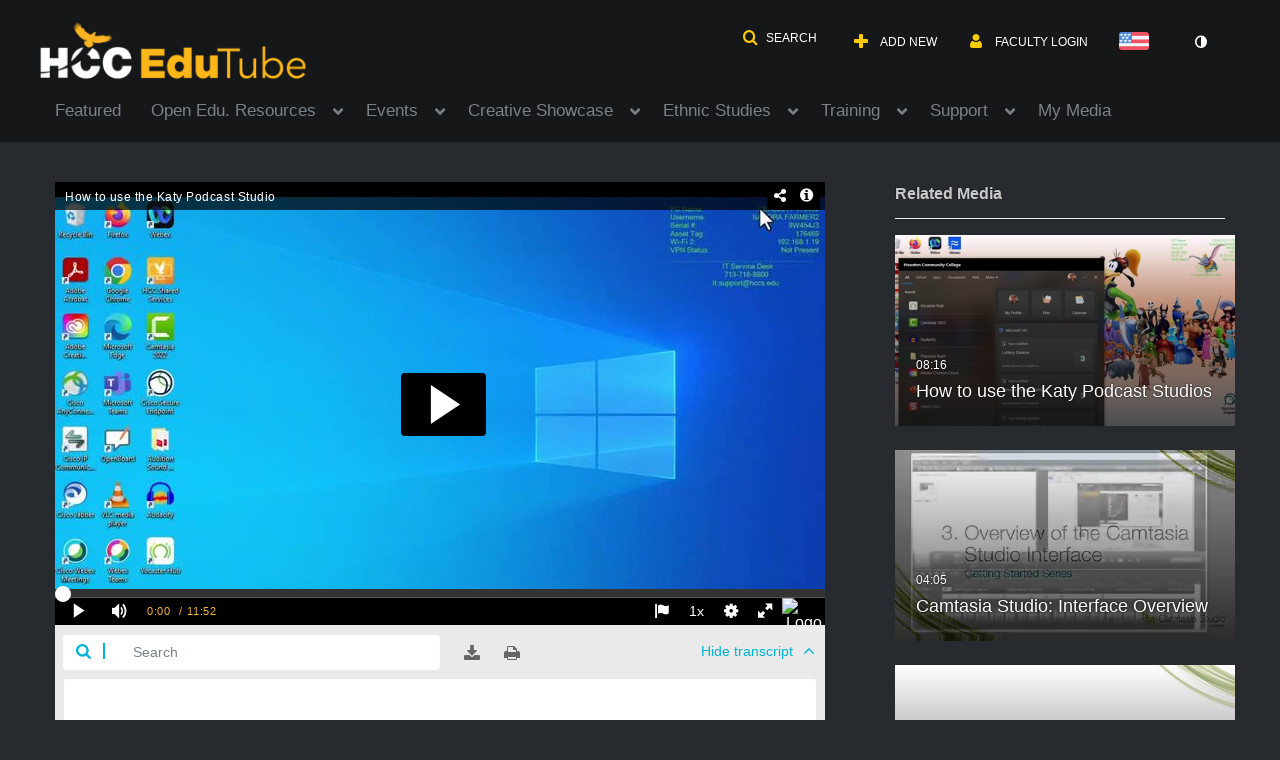

--- FILE ---
content_type: text/html; charset=UTF-8
request_url: https://edutube.hccs.edu/entry/sidebar/related/1_1rxey858?format=ajax&_=1767278558370
body_size: 6447
content:
{"content":[{"target":"#target","action":"replace","content":"    <div class=\"navbar no-space\">\n        <table class=\"table table-hover table-bordered thumbnails table-condensed\">\n            <tbody>\n            <tr class=\"hidden-phone relatedMedia\">\n    <td>\n        <div class=\"thumbnail\">\n            \n\n<div class=\"photo-group thumb_wrapper\" tabindex=\"-1\" onmouseover=\"KalturaThumbRotator.start($(this).find('.item_link > img').get(0))\" onmouseout=\"KalturaThumbRotator.end($(this).find('.item_link > img').get(0))\" onfocus=\"KalturaThumbRotator.start($(this).find('.item_link > img').get(0))\" onblur=\"KalturaThumbRotator.end($(this).find('.item_link > img').get(0))\"\ttitle=\"How to use the Katy Podcast Studios \">\n            <a class=\"item_link\" href=\"\/media\/How+to+use+the+Katy+Podcast+Studios+\/1_92vi1ll6\" >\n            <img src=\"https:\/\/cfvod.kaltura.com\/p\/417271\/sp\/41727100\/thumbnail\/entry_id\/1_92vi1ll6\/version\/100001\/width\/478\/height\/269\/width\/478\/height\/269\/type\/3\/quality\/100\"  alt=\"Thumbnail for How to use the Katy Podcast Studios \" width=\"478\" height=\"269\" class=\"thumb_img\" onerror=\"handleImageLoadError(this)\" \/>\n        <div class=\"overlay-wrapper\"><\/div>\n\n                <div class='thumb_icon label-inverse wrap-icon-film' aria-label='Video'><p class=\"thumb_icon_content\"><i class='icon-film icon-white' aria-hidden='true'><\/i><\/p><\/div>\n        <div class=\"thumb_labels_wrapper\">\n            <span class=\"screenreader-only\">How to use the Katy Podcast Studios <\/span>            <div class=\"thumb_time label-inverse wrap-icon-film\">\n                <p class=\"thumb_time_content\">\n                <span class=\"duration\" aria-hidden=\"true\">08:16<\/span><span class=\"screenreader-only\">duration 8 minutes 16 seconds<\/span>                <\/p>\n            <\/div>\n\n                            <div class=\"thumb_name label-inverse\">\n                <p class=\"thumb_name_content\">How to use the Katy Podcast Studios <\/p>\n                <\/div>\n                    <\/div>\n            <\/a><!-- item_link -->\n    \n            <div class=\"thumb_name\">\n            <p class=\"thumb_name_content_link\">\n                                    <a class=\"item_link\" href=\"\/media\/How+to+use+the+Katy+Podcast+Studios+\/1_92vi1ll6\" >How to use the Katy Podcast Studios <\/a>\n                            <\/p>\n        <\/div>\n    <\/div>\n            <div>\n                <p class=\"muted thumb_user_content\">\n                    From                    <span class=\"userLink\"><a href=\"\/createdby\/[base64]\" aria-label=\"Search media by Sandra Farmer \"><span class=\"\">Sandra Farmer<\/span><\/a><\/span>                    <span class='thumbTimeAdded'>\n                        <span id=\"js-entry-date_1_92vi1ll6\"><\/span>\n                        <script type=\"text\/javascript\"  nonce=\"8227455927130598290\">\n                            (function() {\n                                $(document).ready(function() {\n                                    kmsReact.ReactDOM.render(kmsReact.React.createElement(kmsReact.DateRenderer, {\n                                        date: 1685547905,\n                                        context: {\"application\":{\"isLoggedIn\":false,\"userRole\":\"anonymousRole\",\"isKAF\":false,\"profileName\":\"MediaSpace\",\"enableLoadButton\":true,\"partnerId\":\"417271\",\"serviceUrl\":\"https:\\\/\\\/www.kaltura.com\",\"cdnUrl\":\"https:\\\/\\\/cdnapisec.kaltura.com\",\"loadThumbnailWithKs\":false,\"dateType\":2,\"shortDateFormat\":\"MM\\\/DD\\\/YYYY\",\"eSearchInfoText\":\"To search for an exact match, please use Quotation Marks. Example: \\u201ccomputer\\u201d\",\"enableEntryTitles\":true,\"timeDisplay\":\"am-pm\",\"currentLocaleCode\":\"en\",\"weekStartDay\":\"1\",\"dateFormats\":{\"longDate\":\"M\\\/D\\\/YYYY\",\"shortDate\":\"M\\\/D\\\/YYYY\",\"longDateNoYear\":\"M\\\/D\\\/YYYY\"},\"playlistThumbLink\":\"playlist-page\",\"unisphereWorkspaceUrl\":\"https:\\\/\\\/unisphere.nvp1.ovp.kaltura.com\\\/v1\",\"shouldCheckAsyncJobsStatus\":false,\"enableUnlisted\":true,\"cspNonce\":\"8227455927130598290\",\"stickyNavbar\":false,\"useUserTimezone\":false,\"timeZone\":\"America\\\/Chicago\"},\"search\":{\"eSearch\":{\"switchSortingToRelevance\":true}},\"calendar\":{\"getAppointmentUrl\":\"\\\/default\\\/calendar\\\/get-calendar-appointment\",\"showEmailOption\":false},\"eventPlatform\":{\"eventListItem\":{\"showThumbnail\":true,\"showPresenters\":true,\"showPresenterModal\":false,\"joinBuffer\":15}},\"categories\":{\"rootGalleryCategoryId\":\"8130701\"},\"toastMessages\":{\"info\":[],\"success\":[],\"warning\":[],\"error\":[]},\"analytics\":{\"serviceUrl\":\"analytics.kaltura.com\",\"appType\":1,\"appName\":\"MediaSpace\",\"moduleName\":\"default\",\"analyticsContext\":\"\"},\"inAppMessaging\":{\"ks\":\"[base64]\"},\"channelPlaylists\":{\"playlistDisplay\":\"player\"},\"history\":{\"endSeconds\":\"10\",\"endPercent\":\"90\",\"progressBarColor\":\"#00b4d1\",\"progressBarDoneColor\":\"#bbbbbb\"},\"watchlist\":{\"localStorageExpiry\":5},\"theming\":[]},\n                                        useSpan: true\n                                    } ), document.getElementById('js-entry-date_' + '1_92vi1ll6'));\n                                });\n                            })();\n                        <\/script>\n                    <\/span>\n                <\/p>\n            <\/div>\n        <\/div>\n    <\/td>\n<\/tr>\n<tr class=\"hidden-phone relatedMedia\">\n    <td>\n        <div class=\"thumbnail\">\n            \n\n<div class=\"photo-group thumb_wrapper\" tabindex=\"-1\" onmouseover=\"KalturaThumbRotator.start($(this).find('.item_link > img').get(0))\" onmouseout=\"KalturaThumbRotator.end($(this).find('.item_link > img').get(0))\" onfocus=\"KalturaThumbRotator.start($(this).find('.item_link > img').get(0))\" onblur=\"KalturaThumbRotator.end($(this).find('.item_link > img').get(0))\"\ttitle=\"Camtasia Studio: Interface Overview\">\n            <a class=\"item_link\" href=\"\/media\/Camtasia+Studio%3A+Interface+Overview\/0_qavijmxq\" >\n            <img src=\"https:\/\/cfvod.kaltura.com\/p\/417271\/sp\/41727100\/thumbnail\/entry_id\/0_qavijmxq\/version\/100011\/width\/478\/height\/269\/width\/478\/height\/269\/type\/3\/quality\/100\"  alt=\"Thumbnail for Camtasia Studio: Interface Overview\" width=\"478\" height=\"269\" class=\"thumb_img\" onerror=\"handleImageLoadError(this)\" \/>\n        <div class=\"overlay-wrapper\"><\/div>\n\n                <div class='thumb_icon label-inverse wrap-icon-film' aria-label='Video'><p class=\"thumb_icon_content\"><i class='icon-film icon-white' aria-hidden='true'><\/i><\/p><\/div>\n        <div class=\"thumb_labels_wrapper\">\n            <span class=\"screenreader-only\">Camtasia Studio: Interface Overview<\/span>            <div class=\"thumb_time label-inverse wrap-icon-film\">\n                <p class=\"thumb_time_content\">\n                <span class=\"duration\" aria-hidden=\"true\">04:05<\/span><span class=\"screenreader-only\">duration 4 minutes 5 seconds<\/span>                <\/p>\n            <\/div>\n\n                            <div class=\"thumb_name label-inverse\">\n                <p class=\"thumb_name_content\">Camtasia Studio: Interface Overview<\/p>\n                <\/div>\n                    <\/div>\n            <\/a><!-- item_link -->\n    \n            <div class=\"thumb_name\">\n            <p class=\"thumb_name_content_link\">\n                                    <a class=\"item_link\" href=\"\/media\/Camtasia+Studio%3A+Interface+Overview\/0_qavijmxq\" >Camtasia Studio: Interface Overview<\/a>\n                            <\/p>\n        <\/div>\n    <\/div>\n            <div>\n                <p class=\"muted thumb_user_content\">\n                    From                    <span class=\"userLink\"><a href=\"\/createdby\/[base64]\" aria-label=\"Search media by Ernest Reynolds \"><span class=\"\">Ernest Reynolds<\/span><\/a><\/span>                    <span class='thumbTimeAdded'>\n                        <span id=\"js-entry-date_0_qavijmxq\"><\/span>\n                        <script type=\"text\/javascript\"  nonce=\"8227455927130598290\">\n                            (function() {\n                                $(document).ready(function() {\n                                    kmsReact.ReactDOM.render(kmsReact.React.createElement(kmsReact.DateRenderer, {\n                                        date: 1304482939,\n                                        context: {\"application\":{\"isLoggedIn\":false,\"userRole\":\"anonymousRole\",\"isKAF\":false,\"profileName\":\"MediaSpace\",\"enableLoadButton\":true,\"partnerId\":\"417271\",\"serviceUrl\":\"https:\\\/\\\/www.kaltura.com\",\"cdnUrl\":\"https:\\\/\\\/cdnapisec.kaltura.com\",\"loadThumbnailWithKs\":false,\"dateType\":2,\"shortDateFormat\":\"MM\\\/DD\\\/YYYY\",\"eSearchInfoText\":\"To search for an exact match, please use Quotation Marks. Example: \\u201ccomputer\\u201d\",\"enableEntryTitles\":true,\"timeDisplay\":\"am-pm\",\"currentLocaleCode\":\"en\",\"weekStartDay\":\"1\",\"dateFormats\":{\"longDate\":\"M\\\/D\\\/YYYY\",\"shortDate\":\"M\\\/D\\\/YYYY\",\"longDateNoYear\":\"M\\\/D\\\/YYYY\"},\"playlistThumbLink\":\"playlist-page\",\"unisphereWorkspaceUrl\":\"https:\\\/\\\/unisphere.nvp1.ovp.kaltura.com\\\/v1\",\"shouldCheckAsyncJobsStatus\":false,\"enableUnlisted\":true,\"cspNonce\":\"8227455927130598290\",\"stickyNavbar\":false,\"useUserTimezone\":false,\"timeZone\":\"America\\\/Chicago\"},\"search\":{\"eSearch\":{\"switchSortingToRelevance\":true}},\"calendar\":{\"getAppointmentUrl\":\"\\\/default\\\/calendar\\\/get-calendar-appointment\",\"showEmailOption\":false},\"eventPlatform\":{\"eventListItem\":{\"showThumbnail\":true,\"showPresenters\":true,\"showPresenterModal\":false,\"joinBuffer\":15}},\"categories\":{\"rootGalleryCategoryId\":\"8130701\"},\"toastMessages\":{\"info\":[],\"success\":[],\"warning\":[],\"error\":[]},\"analytics\":{\"serviceUrl\":\"analytics.kaltura.com\",\"appType\":1,\"appName\":\"MediaSpace\",\"moduleName\":\"default\",\"analyticsContext\":\"\"},\"inAppMessaging\":{\"ks\":\"[base64]\"},\"channelPlaylists\":{\"playlistDisplay\":\"player\"},\"history\":{\"endSeconds\":\"10\",\"endPercent\":\"90\",\"progressBarColor\":\"#00b4d1\",\"progressBarDoneColor\":\"#bbbbbb\"},\"watchlist\":{\"localStorageExpiry\":5},\"theming\":[]},\n                                        useSpan: true\n                                    } ), document.getElementById('js-entry-date_' + '0_qavijmxq'));\n                                });\n                            })();\n                        <\/script>\n                    <\/span>\n                <\/p>\n            <\/div>\n        <\/div>\n    <\/td>\n<\/tr>\n<tr class=\"hidden-phone relatedMedia\">\n    <td>\n        <div class=\"thumbnail\">\n            \n\n<div class=\"photo-group thumb_wrapper\" tabindex=\"-1\" onmouseover=\"KalturaThumbRotator.start($(this).find('.item_link > img').get(0))\" onmouseout=\"KalturaThumbRotator.end($(this).find('.item_link > img').get(0))\" onfocus=\"KalturaThumbRotator.start($(this).find('.item_link > img').get(0))\" onblur=\"KalturaThumbRotator.end($(this).find('.item_link > img').get(0))\"\ttitle=\"Camtasia Studio: Record Full Screen\">\n            <a class=\"item_link\" href=\"\/media\/Camtasia+Studio%3A+Record+Full+Screen\/0_kqcea28g\" >\n            <img src=\"https:\/\/cfvod.kaltura.com\/p\/417271\/sp\/41727100\/thumbnail\/entry_id\/0_kqcea28g\/version\/100011\/width\/478\/height\/269\/width\/478\/height\/269\/type\/3\/quality\/100\"  alt=\"Thumbnail for Camtasia Studio: Record Full Screen\" width=\"478\" height=\"269\" class=\"thumb_img\" onerror=\"handleImageLoadError(this)\" \/>\n        <div class=\"overlay-wrapper\"><\/div>\n\n                <div class='thumb_icon label-inverse wrap-icon-film' aria-label='Video'><p class=\"thumb_icon_content\"><i class='icon-film icon-white' aria-hidden='true'><\/i><\/p><\/div>\n        <div class=\"thumb_labels_wrapper\">\n            <span class=\"screenreader-only\">Camtasia Studio: Record Full Screen<\/span>            <div class=\"thumb_time label-inverse wrap-icon-film\">\n                <p class=\"thumb_time_content\">\n                <span class=\"duration\" aria-hidden=\"true\">03:43<\/span><span class=\"screenreader-only\">duration 3 minutes 43 seconds<\/span>                <\/p>\n            <\/div>\n\n                            <div class=\"thumb_name label-inverse\">\n                <p class=\"thumb_name_content\">Camtasia Studio: Record Full Screen<\/p>\n                <\/div>\n                    <\/div>\n            <\/a><!-- item_link -->\n    \n            <div class=\"thumb_name\">\n            <p class=\"thumb_name_content_link\">\n                                    <a class=\"item_link\" href=\"\/media\/Camtasia+Studio%3A+Record+Full+Screen\/0_kqcea28g\" >Camtasia Studio: Record Full Screen<\/a>\n                            <\/p>\n        <\/div>\n    <\/div>\n            <div>\n                <p class=\"muted thumb_user_content\">\n                    From                    <span class=\"userLink\"><a href=\"\/createdby\/[base64]\" aria-label=\"Search media by Ernest Reynolds \"><span class=\"\">Ernest Reynolds<\/span><\/a><\/span>                    <span class='thumbTimeAdded'>\n                        <span id=\"js-entry-date_0_kqcea28g\"><\/span>\n                        <script type=\"text\/javascript\"  nonce=\"8227455927130598290\">\n                            (function() {\n                                $(document).ready(function() {\n                                    kmsReact.ReactDOM.render(kmsReact.React.createElement(kmsReact.DateRenderer, {\n                                        date: 1304483535,\n                                        context: {\"application\":{\"isLoggedIn\":false,\"userRole\":\"anonymousRole\",\"isKAF\":false,\"profileName\":\"MediaSpace\",\"enableLoadButton\":true,\"partnerId\":\"417271\",\"serviceUrl\":\"https:\\\/\\\/www.kaltura.com\",\"cdnUrl\":\"https:\\\/\\\/cdnapisec.kaltura.com\",\"loadThumbnailWithKs\":false,\"dateType\":2,\"shortDateFormat\":\"MM\\\/DD\\\/YYYY\",\"eSearchInfoText\":\"To search for an exact match, please use Quotation Marks. Example: \\u201ccomputer\\u201d\",\"enableEntryTitles\":true,\"timeDisplay\":\"am-pm\",\"currentLocaleCode\":\"en\",\"weekStartDay\":\"1\",\"dateFormats\":{\"longDate\":\"M\\\/D\\\/YYYY\",\"shortDate\":\"M\\\/D\\\/YYYY\",\"longDateNoYear\":\"M\\\/D\\\/YYYY\"},\"playlistThumbLink\":\"playlist-page\",\"unisphereWorkspaceUrl\":\"https:\\\/\\\/unisphere.nvp1.ovp.kaltura.com\\\/v1\",\"shouldCheckAsyncJobsStatus\":false,\"enableUnlisted\":true,\"cspNonce\":\"8227455927130598290\",\"stickyNavbar\":false,\"useUserTimezone\":false,\"timeZone\":\"America\\\/Chicago\"},\"search\":{\"eSearch\":{\"switchSortingToRelevance\":true}},\"calendar\":{\"getAppointmentUrl\":\"\\\/default\\\/calendar\\\/get-calendar-appointment\",\"showEmailOption\":false},\"eventPlatform\":{\"eventListItem\":{\"showThumbnail\":true,\"showPresenters\":true,\"showPresenterModal\":false,\"joinBuffer\":15}},\"categories\":{\"rootGalleryCategoryId\":\"8130701\"},\"toastMessages\":{\"info\":[],\"success\":[],\"warning\":[],\"error\":[]},\"analytics\":{\"serviceUrl\":\"analytics.kaltura.com\",\"appType\":1,\"appName\":\"MediaSpace\",\"moduleName\":\"default\",\"analyticsContext\":\"\"},\"inAppMessaging\":{\"ks\":\"[base64]\"},\"channelPlaylists\":{\"playlistDisplay\":\"player\"},\"history\":{\"endSeconds\":\"10\",\"endPercent\":\"90\",\"progressBarColor\":\"#00b4d1\",\"progressBarDoneColor\":\"#bbbbbb\"},\"watchlist\":{\"localStorageExpiry\":5},\"theming\":[]},\n                                        useSpan: true\n                                    } ), document.getElementById('js-entry-date_' + '0_kqcea28g'));\n                                });\n                            })();\n                        <\/script>\n                    <\/span>\n                <\/p>\n            <\/div>\n        <\/div>\n    <\/td>\n<\/tr>\n<tr class=\"hidden-phone relatedMedia\">\n    <td>\n        <div class=\"thumbnail\">\n            \n\n<div class=\"photo-group thumb_wrapper\" tabindex=\"-1\" onmouseover=\"KalturaThumbRotator.start($(this).find('.item_link > img').get(0))\" onmouseout=\"KalturaThumbRotator.end($(this).find('.item_link > img').get(0))\" onfocus=\"KalturaThumbRotator.start($(this).find('.item_link > img').get(0))\" onblur=\"KalturaThumbRotator.end($(this).find('.item_link > img').get(0))\"\ttitle=\"How to use the Katy One Button Studio\">\n            <a class=\"item_link\" href=\"\/media\/How+to+use+the+Katy+One+Button+Studio\/1_1ee4uiml\" >\n            <img src=\"https:\/\/cfvod.kaltura.com\/p\/417271\/sp\/41727100\/thumbnail\/entry_id\/1_1ee4uiml\/version\/100021\/width\/478\/height\/269\/width\/478\/height\/269\/type\/3\/quality\/100\"  alt=\"Thumbnail for How to use the Katy One Button Studio\" width=\"478\" height=\"269\" class=\"thumb_img\" onerror=\"handleImageLoadError(this)\" \/>\n        <div class=\"overlay-wrapper\"><\/div>\n\n                <div class='thumb_icon label-inverse wrap-icon-film' aria-label='Video'><p class=\"thumb_icon_content\"><i class='icon-film icon-white' aria-hidden='true'><\/i><\/p><\/div>\n        <div class=\"thumb_labels_wrapper\">\n            <span class=\"screenreader-only\">How to use the Katy One Button Studio<\/span>            <div class=\"thumb_time label-inverse wrap-icon-film\">\n                <p class=\"thumb_time_content\">\n                <span class=\"duration\" aria-hidden=\"true\">04:10<\/span><span class=\"screenreader-only\">duration 4 minutes 10 seconds<\/span>                <\/p>\n            <\/div>\n\n                            <div class=\"thumb_name label-inverse\">\n                <p class=\"thumb_name_content\">How to use the Katy One Button Studio<\/p>\n                <\/div>\n                    <\/div>\n            <\/a><!-- item_link -->\n    \n            <div class=\"thumb_name\">\n            <p class=\"thumb_name_content_link\">\n                                    <a class=\"item_link\" href=\"\/media\/How+to+use+the+Katy+One+Button+Studio\/1_1ee4uiml\" >How to use the Katy One Button Studio<\/a>\n                            <\/p>\n        <\/div>\n    <\/div>\n            <div>\n                <p class=\"muted thumb_user_content\">\n                    From                    <span class=\"userLink\"><a href=\"\/createdby\/[base64]\" aria-label=\"Search media by Sandra Farmer \"><span class=\"\">Sandra Farmer<\/span><\/a><\/span>                    <span class='thumbTimeAdded'>\n                        <span id=\"js-entry-date_1_1ee4uiml\"><\/span>\n                        <script type=\"text\/javascript\"  nonce=\"8227455927130598290\">\n                            (function() {\n                                $(document).ready(function() {\n                                    kmsReact.ReactDOM.render(kmsReact.React.createElement(kmsReact.DateRenderer, {\n                                        date: 1685990122,\n                                        context: {\"application\":{\"isLoggedIn\":false,\"userRole\":\"anonymousRole\",\"isKAF\":false,\"profileName\":\"MediaSpace\",\"enableLoadButton\":true,\"partnerId\":\"417271\",\"serviceUrl\":\"https:\\\/\\\/www.kaltura.com\",\"cdnUrl\":\"https:\\\/\\\/cdnapisec.kaltura.com\",\"loadThumbnailWithKs\":false,\"dateType\":2,\"shortDateFormat\":\"MM\\\/DD\\\/YYYY\",\"eSearchInfoText\":\"To search for an exact match, please use Quotation Marks. Example: \\u201ccomputer\\u201d\",\"enableEntryTitles\":true,\"timeDisplay\":\"am-pm\",\"currentLocaleCode\":\"en\",\"weekStartDay\":\"1\",\"dateFormats\":{\"longDate\":\"M\\\/D\\\/YYYY\",\"shortDate\":\"M\\\/D\\\/YYYY\",\"longDateNoYear\":\"M\\\/D\\\/YYYY\"},\"playlistThumbLink\":\"playlist-page\",\"unisphereWorkspaceUrl\":\"https:\\\/\\\/unisphere.nvp1.ovp.kaltura.com\\\/v1\",\"shouldCheckAsyncJobsStatus\":false,\"enableUnlisted\":true,\"cspNonce\":\"8227455927130598290\",\"stickyNavbar\":false,\"useUserTimezone\":false,\"timeZone\":\"America\\\/Chicago\"},\"search\":{\"eSearch\":{\"switchSortingToRelevance\":true}},\"calendar\":{\"getAppointmentUrl\":\"\\\/default\\\/calendar\\\/get-calendar-appointment\",\"showEmailOption\":false},\"eventPlatform\":{\"eventListItem\":{\"showThumbnail\":true,\"showPresenters\":true,\"showPresenterModal\":false,\"joinBuffer\":15}},\"categories\":{\"rootGalleryCategoryId\":\"8130701\"},\"toastMessages\":{\"info\":[],\"success\":[],\"warning\":[],\"error\":[]},\"analytics\":{\"serviceUrl\":\"analytics.kaltura.com\",\"appType\":1,\"appName\":\"MediaSpace\",\"moduleName\":\"default\",\"analyticsContext\":\"\"},\"inAppMessaging\":{\"ks\":\"[base64]\"},\"channelPlaylists\":{\"playlistDisplay\":\"player\"},\"history\":{\"endSeconds\":\"10\",\"endPercent\":\"90\",\"progressBarColor\":\"#00b4d1\",\"progressBarDoneColor\":\"#bbbbbb\"},\"watchlist\":{\"localStorageExpiry\":5},\"theming\":[]},\n                                        useSpan: true\n                                    } ), document.getElementById('js-entry-date_' + '1_1ee4uiml'));\n                                });\n                            })();\n                        <\/script>\n                    <\/span>\n                <\/p>\n            <\/div>\n        <\/div>\n    <\/td>\n<\/tr>\n<tr class=\"hidden-phone relatedMedia\">\n    <td>\n        <div class=\"thumbnail\">\n            \n\n<div class=\"photo-group thumb_wrapper\" tabindex=\"-1\" onmouseover=\"KalturaThumbRotator.start($(this).find('.item_link > img').get(0))\" onmouseout=\"KalturaThumbRotator.end($(this).find('.item_link > img').get(0))\" onfocus=\"KalturaThumbRotator.start($(this).find('.item_link > img').get(0))\" onblur=\"KalturaThumbRotator.end($(this).find('.item_link > img').get(0))\"\ttitle=\"One Button Studio Introduction - HCC Central Library\">\n            <a class=\"item_link\" href=\"\/media\/One+Button+Studio+Introduction+-+HCC+Central+Library\/1_yt7jre4k\" >\n            <img src=\"https:\/\/cfvod.kaltura.com\/p\/417271\/sp\/41727100\/thumbnail\/entry_id\/1_yt7jre4k\/version\/100011\/width\/478\/height\/269\/width\/478\/height\/269\/type\/3\/quality\/100\"  alt=\"Thumbnail for One Button Studio Introduction - HCC Central Library\" width=\"478\" height=\"269\" class=\"thumb_img\" onerror=\"handleImageLoadError(this)\" \/>\n        <div class=\"overlay-wrapper\"><\/div>\n\n                <div class='thumb_icon label-inverse wrap-icon-film' aria-label='Video'><p class=\"thumb_icon_content\"><i class='icon-film icon-white' aria-hidden='true'><\/i><\/p><\/div>\n        <div class=\"thumb_labels_wrapper\">\n            <span class=\"screenreader-only\">One Button Studio Introduction - HCC Central&hellip;<\/span>            <div class=\"thumb_time label-inverse wrap-icon-film\">\n                <p class=\"thumb_time_content\">\n                <span class=\"duration\" aria-hidden=\"true\">01:09<\/span><span class=\"screenreader-only\">duration 1 minute 9 seconds<\/span>                <\/p>\n            <\/div>\n\n                            <div class=\"thumb_name label-inverse\">\n                <p class=\"thumb_name_content\">One Button Studio Introduction - HCC Central&hellip;<\/p>\n                <\/div>\n                    <\/div>\n            <\/a><!-- item_link -->\n    \n            <div class=\"thumb_name\">\n            <p class=\"thumb_name_content_link\">\n                                    <a class=\"item_link\" href=\"\/media\/One+Button+Studio+Introduction+-+HCC+Central+Library\/1_yt7jre4k\" >One Button Studio Introduction - HCC Central Library<\/a>\n                            <\/p>\n        <\/div>\n    <\/div>\n            <div>\n                <p class=\"muted thumb_user_content\">\n                    From                    <span class=\"userLink\"><a href=\"\/createdby\/[base64]\" aria-label=\"Search media by Erica Hubbard \"><span class=\"\">Erica Hubbard<\/span><\/a><\/span>                    <span class='thumbTimeAdded'>\n                        <span id=\"js-entry-date_1_yt7jre4k\"><\/span>\n                        <script type=\"text\/javascript\"  nonce=\"8227455927130598290\">\n                            (function() {\n                                $(document).ready(function() {\n                                    kmsReact.ReactDOM.render(kmsReact.React.createElement(kmsReact.DateRenderer, {\n                                        date: 1553635228,\n                                        context: {\"application\":{\"isLoggedIn\":false,\"userRole\":\"anonymousRole\",\"isKAF\":false,\"profileName\":\"MediaSpace\",\"enableLoadButton\":true,\"partnerId\":\"417271\",\"serviceUrl\":\"https:\\\/\\\/www.kaltura.com\",\"cdnUrl\":\"https:\\\/\\\/cdnapisec.kaltura.com\",\"loadThumbnailWithKs\":false,\"dateType\":2,\"shortDateFormat\":\"MM\\\/DD\\\/YYYY\",\"eSearchInfoText\":\"To search for an exact match, please use Quotation Marks. Example: \\u201ccomputer\\u201d\",\"enableEntryTitles\":true,\"timeDisplay\":\"am-pm\",\"currentLocaleCode\":\"en\",\"weekStartDay\":\"1\",\"dateFormats\":{\"longDate\":\"M\\\/D\\\/YYYY\",\"shortDate\":\"M\\\/D\\\/YYYY\",\"longDateNoYear\":\"M\\\/D\\\/YYYY\"},\"playlistThumbLink\":\"playlist-page\",\"unisphereWorkspaceUrl\":\"https:\\\/\\\/unisphere.nvp1.ovp.kaltura.com\\\/v1\",\"shouldCheckAsyncJobsStatus\":false,\"enableUnlisted\":true,\"cspNonce\":\"8227455927130598290\",\"stickyNavbar\":false,\"useUserTimezone\":false,\"timeZone\":\"America\\\/Chicago\"},\"search\":{\"eSearch\":{\"switchSortingToRelevance\":true}},\"calendar\":{\"getAppointmentUrl\":\"\\\/default\\\/calendar\\\/get-calendar-appointment\",\"showEmailOption\":false},\"eventPlatform\":{\"eventListItem\":{\"showThumbnail\":true,\"showPresenters\":true,\"showPresenterModal\":false,\"joinBuffer\":15}},\"categories\":{\"rootGalleryCategoryId\":\"8130701\"},\"toastMessages\":{\"info\":[],\"success\":[],\"warning\":[],\"error\":[]},\"analytics\":{\"serviceUrl\":\"analytics.kaltura.com\",\"appType\":1,\"appName\":\"MediaSpace\",\"moduleName\":\"default\",\"analyticsContext\":\"\"},\"inAppMessaging\":{\"ks\":\"[base64]\"},\"channelPlaylists\":{\"playlistDisplay\":\"player\"},\"history\":{\"endSeconds\":\"10\",\"endPercent\":\"90\",\"progressBarColor\":\"#00b4d1\",\"progressBarDoneColor\":\"#bbbbbb\"},\"watchlist\":{\"localStorageExpiry\":5},\"theming\":[]},\n                                        useSpan: true\n                                    } ), document.getElementById('js-entry-date_' + '1_yt7jre4k'));\n                                });\n                            })();\n                        <\/script>\n                    <\/span>\n                <\/p>\n            <\/div>\n        <\/div>\n    <\/td>\n<\/tr>\n<tr class=\"hidden-phone relatedMedia\">\n    <td>\n        <div class=\"thumbnail\">\n            \n\n<div class=\"photo-group thumb_wrapper\" tabindex=\"-1\" onmouseover=\"KalturaThumbRotator.start($(this).find('.item_link > img').get(0))\" onmouseout=\"KalturaThumbRotator.end($(this).find('.item_link > img').get(0))\" onfocus=\"KalturaThumbRotator.start($(this).find('.item_link > img').get(0))\" onblur=\"KalturaThumbRotator.end($(this).find('.item_link > img').get(0))\"\ttitle=\"How to Make a Gif Animation\">\n            <a class=\"item_link\" href=\"\/media\/How+to+Make+a+Gif+Animation\/0_0pkq9tuf\" >\n            <img src=\"https:\/\/cfvod.kaltura.com\/p\/417271\/sp\/41727100\/thumbnail\/entry_id\/0_0pkq9tuf\/version\/100000\/width\/478\/height\/269\/width\/478\/height\/269\/type\/3\/quality\/100\"  alt=\"Thumbnail for How to Make a Gif Animation\" width=\"478\" height=\"269\" class=\"thumb_img\" onerror=\"handleImageLoadError(this)\" \/>\n        <div class=\"overlay-wrapper\"><\/div>\n\n                <div class='thumb_icon label-inverse wrap-icon-film' aria-label='Video'><p class=\"thumb_icon_content\"><i class='icon-film icon-white' aria-hidden='true'><\/i><\/p><\/div>\n        <div class=\"thumb_labels_wrapper\">\n            <span class=\"screenreader-only\">How to Make a Gif Animation<\/span>            <div class=\"thumb_time label-inverse wrap-icon-film\">\n                <p class=\"thumb_time_content\">\n                <span class=\"duration\" aria-hidden=\"true\">08:53<\/span><span class=\"screenreader-only\">duration 8 minutes 53 seconds<\/span>                <\/p>\n            <\/div>\n\n                            <div class=\"thumb_name label-inverse\">\n                <p class=\"thumb_name_content\">How to Make a Gif Animation<\/p>\n                <\/div>\n                    <\/div>\n            <\/a><!-- item_link -->\n    \n            <div class=\"thumb_name\">\n            <p class=\"thumb_name_content_link\">\n                                    <a class=\"item_link\" href=\"\/media\/How+to+Make+a+Gif+Animation\/0_0pkq9tuf\" >How to Make a Gif Animation<\/a>\n                            <\/p>\n        <\/div>\n    <\/div>\n            <div>\n                <p class=\"muted thumb_user_content\">\n                    From                    <span class=\"userLink\"><a href=\"\/createdby\/[base64]\" aria-label=\"Search media by Bennie Ansell \"><span class=\"\">Bennie Ansell<\/span><\/a><\/span>                    <span class='thumbTimeAdded'>\n                        <span id=\"js-entry-date_0_0pkq9tuf\"><\/span>\n                        <script type=\"text\/javascript\"  nonce=\"8227455927130598290\">\n                            (function() {\n                                $(document).ready(function() {\n                                    kmsReact.ReactDOM.render(kmsReact.React.createElement(kmsReact.DateRenderer, {\n                                        date: 1454004620,\n                                        context: {\"application\":{\"isLoggedIn\":false,\"userRole\":\"anonymousRole\",\"isKAF\":false,\"profileName\":\"MediaSpace\",\"enableLoadButton\":true,\"partnerId\":\"417271\",\"serviceUrl\":\"https:\\\/\\\/www.kaltura.com\",\"cdnUrl\":\"https:\\\/\\\/cdnapisec.kaltura.com\",\"loadThumbnailWithKs\":false,\"dateType\":2,\"shortDateFormat\":\"MM\\\/DD\\\/YYYY\",\"eSearchInfoText\":\"To search for an exact match, please use Quotation Marks. Example: \\u201ccomputer\\u201d\",\"enableEntryTitles\":true,\"timeDisplay\":\"am-pm\",\"currentLocaleCode\":\"en\",\"weekStartDay\":\"1\",\"dateFormats\":{\"longDate\":\"M\\\/D\\\/YYYY\",\"shortDate\":\"M\\\/D\\\/YYYY\",\"longDateNoYear\":\"M\\\/D\\\/YYYY\"},\"playlistThumbLink\":\"playlist-page\",\"unisphereWorkspaceUrl\":\"https:\\\/\\\/unisphere.nvp1.ovp.kaltura.com\\\/v1\",\"shouldCheckAsyncJobsStatus\":false,\"enableUnlisted\":true,\"cspNonce\":\"8227455927130598290\",\"stickyNavbar\":false,\"useUserTimezone\":false,\"timeZone\":\"America\\\/Chicago\"},\"search\":{\"eSearch\":{\"switchSortingToRelevance\":true}},\"calendar\":{\"getAppointmentUrl\":\"\\\/default\\\/calendar\\\/get-calendar-appointment\",\"showEmailOption\":false},\"eventPlatform\":{\"eventListItem\":{\"showThumbnail\":true,\"showPresenters\":true,\"showPresenterModal\":false,\"joinBuffer\":15}},\"categories\":{\"rootGalleryCategoryId\":\"8130701\"},\"toastMessages\":{\"info\":[],\"success\":[],\"warning\":[],\"error\":[]},\"analytics\":{\"serviceUrl\":\"analytics.kaltura.com\",\"appType\":1,\"appName\":\"MediaSpace\",\"moduleName\":\"default\",\"analyticsContext\":\"\"},\"inAppMessaging\":{\"ks\":\"[base64]\"},\"channelPlaylists\":{\"playlistDisplay\":\"player\"},\"history\":{\"endSeconds\":\"10\",\"endPercent\":\"90\",\"progressBarColor\":\"#00b4d1\",\"progressBarDoneColor\":\"#bbbbbb\"},\"watchlist\":{\"localStorageExpiry\":5},\"theming\":[]},\n                                        useSpan: true\n                                    } ), document.getElementById('js-entry-date_' + '0_0pkq9tuf'));\n                                });\n                            })();\n                        <\/script>\n                    <\/span>\n                <\/p>\n            <\/div>\n        <\/div>\n    <\/td>\n<\/tr>\n<tr class=\"hidden-phone relatedMedia\">\n    <td>\n        <div class=\"thumbnail\">\n            \n\n<div class=\"photo-group thumb_wrapper\" tabindex=\"-1\" onmouseover=\"KalturaThumbRotator.start($(this).find('.item_link > img').get(0))\" onmouseout=\"KalturaThumbRotator.end($(this).find('.item_link > img').get(0))\" onfocus=\"KalturaThumbRotator.start($(this).find('.item_link > img').get(0))\" onblur=\"KalturaThumbRotator.end($(this).find('.item_link > img').get(0))\"\ttitle=\"Kaltura Meeting Rooms\">\n            <a class=\"item_link\" href=\"\/media\/Kaltura+Meeting+Rooms\/1_hivuuwnn\" >\n            <img src=\"https:\/\/cfvod.kaltura.com\/p\/417271\/sp\/41727100\/thumbnail\/entry_id\/1_hivuuwnn\/version\/100031\/width\/478\/height\/269\/width\/478\/height\/269\/type\/3\/quality\/100\"  alt=\"Thumbnail for Kaltura Meeting Rooms\" width=\"478\" height=\"269\" class=\"thumb_img\" onerror=\"handleImageLoadError(this)\" \/>\n        <div class=\"overlay-wrapper\"><\/div>\n\n                <div class='thumb_icon label-inverse wrap-icon-film' aria-label='Video'><p class=\"thumb_icon_content\"><i class='icon-film icon-white' aria-hidden='true'><\/i><\/p><\/div>\n        <div class=\"thumb_labels_wrapper\">\n            <span class=\"screenreader-only\">Kaltura Meeting Rooms<\/span>            <div class=\"thumb_time label-inverse wrap-icon-film\">\n                <p class=\"thumb_time_content\">\n                <span class=\"duration\" aria-hidden=\"true\">17:15<\/span><span class=\"screenreader-only\">duration 17 minutes 15 seconds<\/span>                <\/p>\n            <\/div>\n\n                            <div class=\"thumb_name label-inverse\">\n                <p class=\"thumb_name_content\">Kaltura Meeting Rooms<\/p>\n                <\/div>\n                    <\/div>\n            <\/a><!-- item_link -->\n    \n            <div class=\"thumb_name\">\n            <p class=\"thumb_name_content_link\">\n                                    <a class=\"item_link\" href=\"\/media\/Kaltura+Meeting+Rooms\/1_hivuuwnn\" >Kaltura Meeting Rooms<\/a>\n                            <\/p>\n        <\/div>\n    <\/div>\n            <div>\n                <p class=\"muted thumb_user_content\">\n                    From                    <span class=\"userLink\"><a href=\"\/createdby\/[base64]\" aria-label=\"Search media by Richard Gosselin \"><span class=\"\">Richard Gosselin<\/span><\/a><\/span>                    <span class='thumbTimeAdded'>\n                        <span id=\"js-entry-date_1_hivuuwnn\"><\/span>\n                        <script type=\"text\/javascript\"  nonce=\"8227455927130598290\">\n                            (function() {\n                                $(document).ready(function() {\n                                    kmsReact.ReactDOM.render(kmsReact.React.createElement(kmsReact.DateRenderer, {\n                                        date: 1584158962,\n                                        context: {\"application\":{\"isLoggedIn\":false,\"userRole\":\"anonymousRole\",\"isKAF\":false,\"profileName\":\"MediaSpace\",\"enableLoadButton\":true,\"partnerId\":\"417271\",\"serviceUrl\":\"https:\\\/\\\/www.kaltura.com\",\"cdnUrl\":\"https:\\\/\\\/cdnapisec.kaltura.com\",\"loadThumbnailWithKs\":false,\"dateType\":2,\"shortDateFormat\":\"MM\\\/DD\\\/YYYY\",\"eSearchInfoText\":\"To search for an exact match, please use Quotation Marks. Example: \\u201ccomputer\\u201d\",\"enableEntryTitles\":true,\"timeDisplay\":\"am-pm\",\"currentLocaleCode\":\"en\",\"weekStartDay\":\"1\",\"dateFormats\":{\"longDate\":\"M\\\/D\\\/YYYY\",\"shortDate\":\"M\\\/D\\\/YYYY\",\"longDateNoYear\":\"M\\\/D\\\/YYYY\"},\"playlistThumbLink\":\"playlist-page\",\"unisphereWorkspaceUrl\":\"https:\\\/\\\/unisphere.nvp1.ovp.kaltura.com\\\/v1\",\"shouldCheckAsyncJobsStatus\":false,\"enableUnlisted\":true,\"cspNonce\":\"8227455927130598290\",\"stickyNavbar\":false,\"useUserTimezone\":false,\"timeZone\":\"America\\\/Chicago\"},\"search\":{\"eSearch\":{\"switchSortingToRelevance\":true}},\"calendar\":{\"getAppointmentUrl\":\"\\\/default\\\/calendar\\\/get-calendar-appointment\",\"showEmailOption\":false},\"eventPlatform\":{\"eventListItem\":{\"showThumbnail\":true,\"showPresenters\":true,\"showPresenterModal\":false,\"joinBuffer\":15}},\"categories\":{\"rootGalleryCategoryId\":\"8130701\"},\"toastMessages\":{\"info\":[],\"success\":[],\"warning\":[],\"error\":[]},\"analytics\":{\"serviceUrl\":\"analytics.kaltura.com\",\"appType\":1,\"appName\":\"MediaSpace\",\"moduleName\":\"default\",\"analyticsContext\":\"\"},\"inAppMessaging\":{\"ks\":\"[base64]\"},\"channelPlaylists\":{\"playlistDisplay\":\"player\"},\"history\":{\"endSeconds\":\"10\",\"endPercent\":\"90\",\"progressBarColor\":\"#00b4d1\",\"progressBarDoneColor\":\"#bbbbbb\"},\"watchlist\":{\"localStorageExpiry\":5},\"theming\":[]},\n                                        useSpan: true\n                                    } ), document.getElementById('js-entry-date_' + '1_hivuuwnn'));\n                                });\n                            })();\n                        <\/script>\n                    <\/span>\n                <\/p>\n            <\/div>\n        <\/div>\n    <\/td>\n<\/tr>\n            <\/tbody>\n        <\/table>\n    <\/div>\n"}],"script":"document.querySelector(\"meta[name=xsrf-ajax-nonce]\").setAttribute(\"content\", \"[base64]\");;if (typeof KApps != \"undefined\" && typeof KApps.Accessibility != \"undefined\") {KApps.Accessibility.applySelectedMode();}"}

--- FILE ---
content_type: text/html; charset=UTF-8
request_url: https://edutube.hccs.edu/default/entry/get-stats/id/1_1rxey858?format=ajax&_=1767278558371
body_size: 553
content:
{"script":"\n        $('#likes').removeClass('disabled').find('.stats-value').html('0');\n        $('#likes .screenreader-only').html('0 likes');\n    ;\n        $('#comments').removeClass('disabled').find('.stats-value').html('0');\n        $('#comments .screenreader-only').html('0 comments');\n    ;document.querySelector(\"meta[name=xsrf-ajax-nonce]\").setAttribute(\"content\", \"[base64]\");;if (typeof KApps != \"undefined\" && typeof KApps.Accessibility != \"undefined\") {KApps.Accessibility.applySelectedMode();}"}

--- FILE ---
content_type: text/html; charset=UTF-8
request_url: https://edutube.hccs.edu/entry/is-liked/entryid/1_1rxey858?format=ajax&_=1767278558372
body_size: 691
content:
{"content":[{"target":"#likes span.stats-value","action":"replace","content":"0"}],"script":"$(\"#entryLike\").data(\"isLiked\", false);$(\"#entryLike\").attr(\"data-track\",\"Media Like\");$(\"#entryLike\").attr(\"aria-pressed\",\"false\");$(\"#entryLike\").attr(\"data-title\",\"Like\").attr(\"data-original-title\",\"Like\");$(\"#entryLike  i\").attr(\"class\",\"v2ui-like_new-icon\");$(\"#entryLike\").attr(\"aria-label\", \"Click to like media. Currently 0 likes\");$(\"#likesClick\").text(\"You unliked the media.\");$('#entryLike').tooltip('hide');document.querySelector(\"meta[name=xsrf-ajax-nonce]\").setAttribute(\"content\", \"[base64]\");;if (typeof KApps != \"undefined\" && typeof KApps.Accessibility != \"undefined\") {KApps.Accessibility.applySelectedMode();}"}

--- FILE ---
content_type: text/html; charset=UTF-8
request_url: https://edutube.hccs.edu/default/entry/get-metadata/id/1_1rxey858?format=ajax&_=1767278558373
body_size: 2406
content:
{"content":[{"target":"#entry-metadata","action":"prependFade","content":"    <script type=\"text\/javascript\"  nonce=\"8645445569406304987\">\n        (function() {\n            $(document).ready(function() {\n                kmsReact.ReactDOM.render(kmsReact.React.createElement(kmsReact.EntryMetadata, {\n                    metadata: [{\"value\":\"Presenter(s)\",\"attributes\":[],\"order\":-1,\"subElements\":[{\"id\":\"[base64]\",\"name\":\"Sandra Farmer\",\"title\":\"\",\"bio\":\"\",\"link\":\"\\\/esearch\\\/search?keyword=Sandra Farmer\",\"image\":null,\"isHidden\":false}],\"id\":\"presenters\",\"type\":\"presenters\",\"isMulti\":null,\"screenReaderLabel\":null},{\"value\":\"Appears In\",\"attributes\":[],\"order\":1000,\"subElements\":[{\"value\":\"Digital Storytelling\",\"attributes\":{\"class\":\"entry__appears-in badge badge-info\",\"data-toggle\":\"tooltip\",\"data-placement\":\"top\",\"title\":\"Digital Storytelling\"},\"order\":0,\"subElements\":null,\"id\":null,\"type\":null,\"isMulti\":null,\"screenReaderLabel\":null,\"label\":\"Digital Storytelling\",\"href\":\"category\\\/Digital+Storytelling\\\/26950032\"},{\"value\":\"HCC Library\",\"attributes\":{\"class\":\"entry__appears-in badge badge-info\",\"data-toggle\":\"tooltip\",\"data-placement\":\"top\",\"title\":\"HCC Library\"},\"order\":0,\"subElements\":null,\"id\":null,\"type\":null,\"isMulti\":null,\"screenReaderLabel\":null,\"label\":\"HCC Library\",\"href\":\"category\\\/HCC+Library\\\/12382922\"}],\"id\":\"appearsIn\",\"type\":\"categories\",\"isMulti\":null,\"screenReaderLabel\":null}],\n                    context: {\"application\":{\"isLoggedIn\":false,\"userRole\":\"anonymousRole\",\"isKAF\":false,\"profileName\":\"MediaSpace\",\"enableLoadButton\":true,\"partnerId\":\"417271\",\"serviceUrl\":\"https:\\\/\\\/www.kaltura.com\",\"cdnUrl\":\"https:\\\/\\\/cdnapisec.kaltura.com\",\"loadThumbnailWithKs\":false,\"dateType\":2,\"shortDateFormat\":\"MM\\\/DD\\\/YYYY\",\"eSearchInfoText\":\"To search for an exact match, please use Quotation Marks. Example: \\u201ccomputer\\u201d\",\"enableEntryTitles\":true,\"timeDisplay\":\"am-pm\",\"currentLocaleCode\":\"en\",\"weekStartDay\":\"1\",\"dateFormats\":{\"longDate\":\"M\\\/D\\\/YYYY\",\"shortDate\":\"M\\\/D\\\/YYYY\",\"longDateNoYear\":\"M\\\/D\\\/YYYY\"},\"playlistThumbLink\":\"playlist-page\",\"unisphereWorkspaceUrl\":\"https:\\\/\\\/unisphere.nvp1.ovp.kaltura.com\\\/v1\",\"shouldCheckAsyncJobsStatus\":false,\"enableUnlisted\":true,\"cspNonce\":\"8645445569406304987\",\"stickyNavbar\":false,\"useUserTimezone\":false,\"timeZone\":\"America\\\/Chicago\"},\"search\":{\"eSearch\":{\"switchSortingToRelevance\":true}},\"calendar\":{\"getAppointmentUrl\":\"\\\/default\\\/calendar\\\/get-calendar-appointment\",\"showEmailOption\":false},\"eventPlatform\":{\"eventListItem\":{\"showThumbnail\":true,\"showPresenters\":true,\"showPresenterModal\":false,\"joinBuffer\":15}},\"categories\":{\"rootGalleryCategoryId\":\"8130701\"},\"toastMessages\":{\"info\":[],\"success\":[],\"warning\":[],\"error\":[]},\"analytics\":{\"serviceUrl\":\"analytics.kaltura.com\",\"appType\":1,\"appName\":\"MediaSpace\",\"moduleName\":\"default\",\"analyticsContext\":\"\"},\"inAppMessaging\":{\"ks\":\"[base64]\"},\"channelPlaylists\":{\"playlistDisplay\":\"player\"},\"history\":{\"endSeconds\":\"10\",\"endPercent\":\"90\",\"progressBarColor\":\"#00b4d1\",\"progressBarDoneColor\":\"#bbbbbb\"},\"watchlist\":{\"localStorageExpiry\":5},\"theming\":[]},\n                } ), document.getElementById(\"entry-metadata\"));\n            });\n        })();\n    <\/script>\n"}],"script":"$('#entry-metadata-msg').kmsEntryMetadataMssage('metadataReceived');document.querySelector(\"meta[name=xsrf-ajax-nonce]\").setAttribute(\"content\", \"[base64]\");;if (typeof KApps != \"undefined\" && typeof KApps.Accessibility != \"undefined\") {KApps.Accessibility.applySelectedMode();}"}

--- FILE ---
content_type: text/html; charset=UTF-8
request_url: https://edutube.hccs.edu/default/entry/get-tabs/id/1_1rxey858/categoryid/?format=ajax&_=1767278558375
body_size: 1111
content:
{"content":[{"target":"#bottom_tabs","action":"prependFade","content":"<ul class=\"nav nav-tabs\" role=\"tablist\">\n\t<li class='active '  role=\"presentation\"><a class=\"comments-tab-tab\" id=\"comments-tab-tab\" data-id=\"comments-tab-tab\" data-original-title=\"Comments\" href=\"#comments-tab-pane\" aria-controls=\"comments-tab-pane\" data-toggle=\"tab\" role=\"tab\" aria-controls=\"comments-tab-pane\" aria-selected=\"true\" aria-label=\"Comments\">Comments<\/a><\/li>\n<li class='  hidden-desktop sidebar'  role=\"presentation\"><a class=\"related-tab-tab\" id=\"related-tab-tab\" data-id=\"related-tab-tab\" data-original-title=\"Related Media\" href=\"#related-tab-pane\" aria-controls=\"related-tab-pane\" data-toggle=\"tab\" role=\"tab\" aria-controls=\"related-tab-pane\" aria-selected=\"false\" aria-label=\"Related Media\">Related Media<\/a><\/li>\n<\/ul>\n"},{"target":"#bottom_tabs .tab-content","action":"prependFade","content":"<div id=\"comments-tab-pane\" class=\"tab-pane active \" role=\"tabpanel\" aria-labelledby=\"comments-tab-tab\"><span class=\"loadingMsg \"><\/span><script type=\"text\/javascript\"  nonce=\"3967118395366579031\">$(getAsyncContent('\/comments\/index\/index\/module\/default\/controller\/entry\/action\/get-tabs\/id\/1_1rxey858\/format\/ajax\/_\/1767278558375\/entryId\/1_1rxey858', '#comments-tab-pane', 'click', '#comments-tab-tab', '', 'small'));<\/script><\/div><script  nonce=\"3967118395366579031\">$(function(){$(\"#comments-tab-tab\").trigger(\"click\")})<\/script> <div id=\"related-tab-pane\" class=\"tab-pane   hidden-desktop sidebar\" role=\"tabpanel\" aria-labelledby=\"related-tab-tab\"><span class=\"loadingMsg hidden\"><\/span><script type=\"text\/javascript\"  nonce=\"3967118395366579031\">$(getAsyncContent('\/related\/index\/index\/entryId\/1_1rxey858', '#related-tab-pane', 'click', '#related-tab-tab', '', 'small'));<\/script><\/div>"}],"script":"$('#entry-metadata-msg').kmsEntryMetadataMssage('tabsReceived');$('#bottom_tabs .tab-content .tab-pane').css('display','');document.querySelector(\"meta[name=xsrf-ajax-nonce]\").setAttribute(\"content\", \"[base64]\");;if (typeof KApps != \"undefined\" && typeof KApps.Accessibility != \"undefined\") {KApps.Accessibility.applySelectedMode();}"}

--- FILE ---
content_type: text/html; charset=UTF-8
request_url: https://edutube.hccs.edu/default/entry/resolve-actions/id/1_1rxey858?format=ajax&_=1767278558376
body_size: 604
content:
{"content":[{"target":"#entryCarousel .carousel-inner","action":"append","content":""}],"script":"$('.carousel-nav a[data-to]').kmsCarouselNavUpdate('#entryCarousel', []);$('#entryActions').removeClass('with-placeholders');$('body').trigger('entry-actions-resolved') ;document.querySelector(\"meta[name=xsrf-ajax-nonce]\").setAttribute(\"content\", \"[base64]\");;if (typeof KApps != \"undefined\" && typeof KApps.Accessibility != \"undefined\") {KApps.Accessibility.applySelectedMode();}"}

--- FILE ---
content_type: text/html; charset=UTF-8
request_url: https://edutube.hccs.edu/comments/index/index/module/default/controller/entry/action/get-tabs/id/1_1rxey858/format/ajax/_/1767278558375/entryId/1_1rxey858?format=ajax&_=1767278558377
body_size: 1075
content:
{"content":[{"target":"#comments-tab-pane","action":"add","content":"<script  nonce=\"2887137854698484908\">\n    var defaultCommentsText = \"Add a Comment\";\n    var defaultReplyText = \"Add a Reply\";\n<\/script>\n<div class=\"row-fluid no-space\">\n    \t     \t        <a id=\"add_comment\" class=\"btn text-right pull-right\" href=\"\/user\/login?ref=\/media\/t\/1_1rxey858\"><i class=\"icon icon-plus\"><\/i>&nbsp;Add a comment<\/a>\n\t    \t    <div class=\"row-fluid\" id='commentsWrapper'>\n\t        \t    <\/div>\n\t    \t    \t<script  nonce=\"2887137854698484908\">\n\t\t\/\/ add a comment animation\/\/\n    \t$(\"#commentsbox\").on('focus',function() {\n        \t$(this).animate({\n            \twidth: '100%',\n            \theight: '80px'\n        \t}, \"slow\");\n        \t$('#add-comment').removeClass('hidden');\n    \t});\n\t<\/script>\n<\/div>\n"}],"script":"\n    startTimedCommentsListener();\n\n\t$(document).ready(function() {\n\t    \/\/ add a comment animation\/\/\n\t    $(\"#commentsbox\").focus(function() {\n\t        $(this).animate({\n\t            width: '100%',\n\t            height: '80px'\n\t        }, \"slow\");\n\t        $('#add-comment').removeClass('hidden');\n\n        try{\n            kdpEvaluateWrapper(\"{video.player.currentTime}\", updateCommentBoxCurrentTime);\n        }catch(e){}\n        try{\n            updateCommentBoxCurrentTime(kalturaPlayer.currentTime);\n        }catch(e){}\n        \/\/ start listening for registration of click onto timed comments\n    })});\n;document.querySelector(\"meta[name=xsrf-ajax-nonce]\").setAttribute(\"content\", \"[base64]\");;if (typeof KApps != \"undefined\" && typeof KApps.Accessibility != \"undefined\") {KApps.Accessibility.applySelectedMode();}"}

--- FILE ---
content_type: application/javascript
request_url: https://stats.kaltura.com/api_v3/index.php?service=stats&apiVersion=3.1&expiry=86400&clientTag=kwidget%3Av2.101&format=1&ignoreNull=1&action=collect&event:eventType=1&event:clientVer=2.101&event:currentPoint=0&event:duration=712&event:eventTimestamp=1767278563189&event:isFirstInSession=false&event:objectType=KalturaStatsEvent&event:partnerId=417271&event:sessionId=39dbd2b8-82d8-c16d-53f4-c0e2ec386a2e&event:uiconfId=44372841&event:seek=false&event:entryId=1_1rxey858&event:historyEvents=110000000000000000000000-2-2&event:widgetId=_417271&event:applicationId=MediaSpace&event:referrer=https%253A%252F%252Fedutube.hccs.edu%252Fmedia%252FHow%252Bto%252Buse%252Bthe%252BKaty%252BPodcast%252BStudio%252F1_1rxey858&hasKanalony=true&ks=djJ8NDE3MjcxfEsymr56ALmiisDpDpezaXXhtrnPmyiKpZwao8ZBdnr-7o7mZhXcJdPkKw9roKYPcqQvXlY-k-yak-Iz9b_xIfKFr4jOq5aQg1pT-SSdVVxCdj6wP90Q2-hoOHE8W03nIUEyfBU-vZ95yYcouyOB8F__09j42ZW1jaPXWgcE6C2SqmkHDg5x0ThOHXpSbVv-QMdCv2JzEg0kEyh4a_Y07WOqtKZzh0CA155zroE7_bPA1JuHDCUPihVCu1HqoGyCQ-C9Wh14_noJWR8Aln1EANV5kizFuZ0f4yQaMut_bz32dcMba1-xHFco77lfxzBKWNrOEKbMMc3v6W8jQ6j5ONLTNN-iZmu8sQHFUbQQTBV29it6tAaNIJYG4fhTC4Kw_CbKzp1tW8rDbTJGhK5N9s_zCHqEkJ0G_p8MLBcxY6whXxtn8BLZ0WfPtOC7W1BwTF1WFSjbbnsKZLJz73EUCDxgbkP3sCKvIC3yqq3pkhm4&kalsig=c9bc7fab8de5868ded029d01bea88347
body_size: 59
content:
{"time":1767278563.532,"viewEventsEnabled":true}

--- FILE ---
content_type: application/x-javascript
request_url: https://79423.analytics.edgekey.net/html5/akamaihtml5-min.js
body_size: 126432
content:
function AkaHTML5MediaAnalytics(cF){var b1="3.15.2";var bP=document.currentScript;var m=null;var am=null;var a8=true;var x=null;var bX=null;var dg=false;var ar=null;var cQ=null;var aK=null;var de=false;var dp="http://media-analytics.akamaized.net";var c0=null;var cZ=new Date().getTime();var bG=[];bG.push({api:"originUrl",value:location.protocol+"//"+location.hostname});var a5=false;var aB=this;if(cF){if(cF.loaderName){x=cF.loaderName}if(cF.loaderVersion){bX=cF.loaderVersion}}if(bP){m=bP.src}else{bQ("Should be Internet Explorer")}function K(){return(((1+Math.random())*65536)|0).toString(16).substring(1)}function dq(){return(K()+K()+"-"+K()+"-"+K()+"-"+K()+"-"+K()+K()+K())}var bI=bI||function(dy,dw){var dz={},dB=dz.lib={},ds=dB.Base=function(){function dD(){}return{extend:function(dE){dD.prototype=this;var dF=new dD;dE&&dF.mixIn(dE);dF.$super=this;return dF},create:function(){var dE=this.extend();dE.init.apply(dE,arguments);return dE},init:function(){},mixIn:function(dE){for(var dF in dE){dE.hasOwnProperty(dF)&&(this[dF]=dE[dF])}dE.hasOwnProperty("toString")&&(this.toString=dE.toString)},clone:function(){return this.$super.extend(this)}}}(),dt=dB.WordArray=ds.extend({init:function(dD,dE){dD=this.words=dD||[];this.sigBytes=dE!=dw?dE:4*dD.length},toString:function(dD){return(dD||dA).stringify(this)},concat:function(dE){var dF=this.words,dH=dE.words,dG=this.sigBytes,dE=dE.sigBytes;this.clamp();if(dG%4){for(var dD=0;dD<dE;dD++){dF[dG+dD>>>2]|=(dH[dD>>>2]>>>24-8*(dD%4)&255)<<24-8*((dG+dD)%4)}}else{if(65535<dH.length){for(dD=0;dD<dE;dD+=4){dF[dG+dD>>>2]=dH[dD>>>2]}}else{dF.push.apply(dF,dH)}}this.sigBytes+=dE;return this},clamp:function(){var dD=this.words,dE=this.sigBytes;dD[dE>>>2]&=4294967295<<32-8*(dE%4);dD.length=dy.ceil(dE/4)},clone:function(){var dD=ds.clone.call(this);dD.words=this.words.slice(0);return dD},random:function(dD){for(var dE=[],dF=0;dF<dD;dF+=4){dE.push(4294967296*dy.random()|0)}return dt.create(dE,dD)}}),e=dz.enc={},dA=e.Hex={stringify:function(dE){for(var dF=dE.words,dE=dE.sigBytes,dH=[],dD=0;dD<dE;dD++){var dG=dF[dD>>>2]>>>24-8*(dD%4)&255;dH.push((dG>>>4).toString(16));dH.push((dG&15).toString(16))}return dH.join("")},parse:function(dE){for(var dF=dE.length,dG=[],dD=0;dD<dF;dD+=2){dG[dD>>>3]|=parseInt(dE.substr(dD,2),16)<<24-4*(dD%8)}return dt.create(dG,dF/2)}},dv=e.Latin1={stringify:function(dE){for(var dF=dE.words,dE=dE.sigBytes,dD=[],dG=0;dG<dE;dG++){dD.push(String.fromCharCode(dF[dG>>>2]>>>24-8*(dG%4)&255))}return dD.join("")},parse:function(dE){for(var dD=dE.length,dG=[],dF=0;dF<dD;dF++){dG[dF>>>2]|=(dE.charCodeAt(dF)&255)<<24-8*(dF%4)}return dt.create(dG,dD)}},du=e.Utf8={stringify:function(dE){try{return decodeURIComponent(escape(dv.stringify(dE)))}catch(dD){throw Error("Malformed UTF-8 data")}},parse:function(dD){return dv.parse(unescape(encodeURIComponent(dD)))}},dx=dB.BufferedBlockAlgorithm=ds.extend({reset:function(){this._data=dt.create();this._nDataBytes=0},_append:function(dD){"string"==typeof dD&&(dD=du.parse(dD));this._data.concat(dD);this._nDataBytes+=dD.sigBytes},_process:function(dE){var dD=this._data,dJ=dD.words,dI=dD.sigBytes,dF=this.blockSize,dG=dI/(4*dF),dG=dE?dy.ceil(dG):dy.max((dG|0)-this._minBufferSize,0),dE=dG*dF,dI=dy.min(4*dE,dI);if(dE){for(var dH=0;dH<dE;dH+=dF){this._doProcessBlock(dJ,dH)}dH=dJ.splice(0,dE);dD.sigBytes-=dI}return dt.create(dH,dI)},clone:function(){var dD=ds.clone.call(this);dD._data=this._data.clone();return dD},_minBufferSize:0});dB.Hasher=dx.extend({init:function(){this.reset()},reset:function(){dx.reset.call(this);this._doReset()},update:function(dD){this._append(dD);this._process();return this},finalize:function(dD){dD&&this._append(dD);this._doFinalize();return this._hash},clone:function(){var dD=dx.clone.call(this);dD._hash=this._hash.clone();return dD},blockSize:16,_createHelper:function(dD){return function(dE,dF){return dD.create(dF).finalize(dE)}},_createHmacHelper:function(dD){return function(dE,dF){return dC.HMAC.create(dD,dF).finalize(dE)}}});var dC=dz.algo={};return dz}(Math);(function(){var du=bI,dt=du.lib,dv=dt.WordArray,dt=dt.Hasher,ds=[],e=du.algo.SHA1=dt.extend({_doReset:function(){this._hash=dv.create([1732584193,4023233417,2562383102,271733878,3285377520])},_doProcessBlock:function(dB,dw){for(var dD=this._hash.words,dy=dD[0],dx=dD[1],dz=dD[2],dA=dD[3],dF=dD[4],dC=0;80>dC;dC++){if(16>dC){ds[dC]=dB[dw+dC]|0}else{var dE=ds[dC-3]^ds[dC-8]^ds[dC-14]^ds[dC-16];ds[dC]=dE<<1|dE>>>31}dE=(dy<<5|dy>>>27)+dF+ds[dC];dE=20>dC?dE+((dx&dz|~dx&dA)+1518500249):40>dC?dE+((dx^dz^dA)+1859775393):60>dC?dE+((dx&dz|dx&dA|dz&dA)-1894007588):dE+((dx^dz^dA)-899497514);dF=dA;dA=dz;dz=dx<<30|dx>>>2;dx=dy;dy=dE}dD[0]=dD[0]+dy|0;dD[1]=dD[1]+dx|0;dD[2]=dD[2]+dz|0;dD[3]=dD[3]+dA|0;dD[4]=dD[4]+dF|0},_doFinalize:function(){var dw=this._data,dy=dw.words,dz=8*this._nDataBytes,dx=8*dw.sigBytes;dy[dx>>>5]|=128<<24-dx%32;dy[(dx+64>>>9<<4)+15]=dz;dw.sigBytes=4*dy.length;this._process()}});du.SHA1=dt._createHelper(e);du.HmacSHA1=dt._createHmacHelper(e)})();(function(){var ds=bI,e=ds.enc.Utf8;ds.algo.HMAC=ds.lib.Base.extend({init:function(dz,dB){dz=this._hasher=dz.create();"string"==typeof dB&&(dB=e.parse(dB));var dy=dz.blockSize,du=4*dy;dB.sigBytes>du&&(dB=dz.finalize(dB));for(var dt=this._oKey=dB.clone(),dA=this._iKey=dB.clone(),dw=dt.words,dv=dA.words,dx=0;dx<dy;dx++){dw[dx]^=1549556828,dv[dx]^=909522486}dt.sigBytes=dA.sigBytes=du;this.reset()},reset:function(){var dt=this._hasher;dt.reset();dt.update(this._iKey)},update:function(dt){this._hasher.update(dt);return this},finalize:function(du){var dt=this._hasher,du=dt.finalize(du);dt.reset();return dt.finalize(this._oKey.clone().concat(du))}})})();(function(){var dv=bI,du=dv.lib,dw=du.Base,ds=du.WordArray,du=dv.algo,e=du.HMAC,dt=du.PBKDF2=dw.extend({cfg:dw.extend({keySize:4,hasher:du.SHA1,iterations:1}),init:function(dx){this.cfg=this.cfg.extend(dx)},compute:function(dF,dH){for(var dE=this.cfg,dB=e.create(dE.hasher,dF),dD=ds.create(),dC=ds.create([1]),dJ=dD.words,dG=dC.words,dI=dE.keySize,dE=dE.iterations;dJ.length<dI;){var dA=dB.update(dH).finalize(dC);dB.reset();for(var dy=dA.words,dL=dy.length,dx=dA,dM=1;dM<dE;dM++){dx=dB.finalize(dx);dB.reset();for(var dK=dx.words,dz=0;dz<dL;dz++){dy[dz]^=dK[dz]}}dD.concat(dA);dG[0]++}dD.sigBytes=4*dI;return dD}});dv.PBKDF2=function(dx,dz,dy){return dt.create(dy).compute(dx,dz)}})();function ci(dz,dw){if(dz==null||dz==""){return}var du=/^(\w+?:)?\/\/([^\/:]+):?([^\/]+)?(\/[^#?]*)#?([^?]+)?\??(.+)?/;try{var dt=du.exec(dz);if(typeof dt[1]==="undefined"){dw.protocol=location.protocol}else{dw.protocol=dt[1]}dw.hostName=dt[2];dw.port=dt[3]?dt[3]:"80";dw.path=dt[4];var dy=dw.path.split("/");var dv=dy.length;dw.streamName=dy[dv-1];var ds=dw.streamName.toLowerCase();if((ds.indexOf(".m3u")!=-1)||(ds.indexOf("manifest")!=-1)||(ds.indexOf(".f4m")!=-1)||(ds.indexOf(".mpd")!=-1)){if(dv>=3){dw.streamName=dy[dv-2]+"/"+dy[dv-1]}}dw.hash=dt[5]?dt[5]:"";dw.search=dt[6]?dt[6]:"";dw.host=dw.hostName+":"+dw.port}catch(dx){bQ("Exception,  parseStreamUrl :"+dx)}}function cb(e,ds){var dt;if(e!=null){dt=e}else{dt=new Date().getTime()}return dt}function ah(e){var ds=cb(e);return(ds-cZ)}var aa=false;if(window){try{aa=window.XDomainRequest?true:false}catch(ch){aa=false}}var bk={};var Z={};var bz=null;var cs={eventCode:"",beaconId:"",sequenceId:"",logType:"",endOfStream:"",logVersion:"",formatVersion:"",visitId:"",errorCode:"",partNumber:"",totalParts:"",hostName:"",streamName:"",port:"",protocol:"",userAgent:"",playerType:"",os:"",format:"",connectTime:"",bufferingTime:"",startupTime:"",streamLength:"",bytesTotal:"",browser:"",browserSize:"",videoSize:"",streamUrl:"",deliveryType:"",pluginVersion:"",beaconVersion:"",serverIp:"",playerFormat:"",outlierStartupTime:"",isFirstTitle:"",rebufferSessionH:"",sequenceIdH:"",isSessionWithRebufferH:"",playerState:"",currentStreamTime:"",currentClockTime:"",playClockTime:"",playStreamTime:"",rebufferCount:"",rebufferTime:"",pauseCount:"",pauseDuration:"",pauseIntervalsAsString:"",seekCount:"",seekTime:"",seekIntervalsAsString:"",pauseSeekSession:"",resumeBufferCount:"",resumeBufferTime:"",isView:"",isSessionWithRebuffer:"",logInterval:"",rebufferSession:"",socialSharing:"",endReasonCode:"",totalPlayClockTime:"",totalPlayStreamTime:"",totalRebufferCount:"",totalRebufferTime:"",totalAdPlayClockTime:"",totalAdStartCount:"",totalAdAbandonCount:"",lastHTime:"",isVisitStart:"",isVisitEnd:"",visitAttempts:"",visitPlays:"",visitViews:"",visitErrors:"",visitInterval:"",visitPlayClockTime:"",visitPlayStreamTime:"",visitRebufferCount:"",visitRebufferTime:"",visitStartupErrors:"",visitAdPlayClockTime:"",visitAdStartCount:"",visitAdAbandonCount:"",visitUniqueTitles:"",adAbandonCount:"",adPauseTime:"",adStartupTime:"",adPlayClockTime:"",adCount:"",adSession:"",sessionId:"",attemptId:"",playerReferrer:"",ais_idpId:"",ais_idpName:"",ais_idpDisplayName:"",ais_idpUrl:"",ais_queryToken:"",ais_aisuid:"",qualityOfExperience:"",transitionStreamTimeSession:"",transitionUpSwitchCount:"",transitionDownSwitchCount:"",averagedBitRate:"",fullOs:"",longitude:"",latitude:"",connectivity:""};var cB={title:false,category:false,subCategory:false,show:false,contentLength:false,contentType:false,device:false,deliveryType:false,playerId:false,eventName:false};var aJ={};var cr={};aJ.isBrightcoveVideo=false;aJ.objectBased=false;aJ.videoPassed=false;var ap=false;var R=false;var aX=false;var aG={};var bW={};var cJ=false;var c3=[];var bp={timer:null,queue:[],browserClose:false,enabled:true,time:250};var bJ={};var bD=[];var a0={};var bV={};var p={};p.seekThreshold=2000;p.visitTimeout=60*60*1000;var aR={};var cA={};var an={};var b9={};var M=100;var cG={};var af=false;var bU=false;var c={fastTCPFailed:false,fastTCPEnabled:false};var cE=[];var bA={};bA.dataSent={};var cg=1;var aP=-1;var s=null;var cq={};var A=[];var O={pageURLCsmaDebug:0,configURLCsmaDebug:0,configDebug:0,windowOpened:false,logStoredMsg:true,printException:false};function at(){this.aisRetries=0;this.aisRequestLimit=3;this.aisRequestInterval=30000;this.requestFailed=false}var cf=new at();var E={setDataArr:["adId","adDuration","adTitle","adCategory","adPartnerId","adServer","adDaypart","adIndustryCategory","adEvent"],clearAdAnalytics:function(){this.isAdLoaded=false;this.isAdStarted=false;this.id="";this.type="0";this.startPos="0";this.playBucket="-1";this.endStatus="2";this.adLoadTime=null;this.adStartTime=null;this.adStartupTime="0";for(var e=0;e<this.setDataArr.length;e++){this[this.setDataArr[e]]=""}}};var cn={bitRateArr:[],currentBitRate:"-",currentStartPos:0,bitRateCount:{},bitRatePlayTime:{},bitRateBucketMap:{},clearBitRate:function(){this.bitRateArr=[];this.currentBitRate="-";this.bitRateCount={};this.bitRatePlayTime={}},updateBitRateArr:function(dt){if(this.bitRateArr.length>0){var e=this.bitRateArr.length;var ds=cn.bitRateArr[e-1];if((this.currentBitRate==ds.bitRate)){ds.playTime+=dt}else{this.pushInBitRateArr(dt,this.currentBitRate,this.currentStartPos)}}else{this.pushInBitRateArr(dt,this.currentBitRate,this.currentStartPos)}},pushInBitRateArr:function(dt,e,ds){this.bitRateArr.push({bitRate:e,playTime:dt,startPos:ds})},populateBitRateBucketMap:function(e,dw){var dt,du=false;var ds=b9.bitRateBucketTimes;if(e!="-"&&e!==""){e=parseInt(e/1000)}for(var dv in ds){du=false;dt=ds[dv];if(e=="-"||e===""||e<0){if(!dt.max&&!dt.min){du=true;break}}else{if(dt.max&&dt.min){if(e>=dt.min&&e<dt.max){du=true;break}}else{if(dt.max){if(e<dt.max){du=true;break}}else{if(dt.min){if(e>=dt.min){du=true;break}}}}}}if(du){this.bitRateBucketMap[dv]+=dw}},findMaxPersistentBitRate:function(){try{if(this.bitRatePlayTime){var ds=0,dt=-1;for(var du in this.bitRatePlayTime){if(this.bitRatePlayTime[du]>dt){dt=this.bitRatePlayTime[du];ds=du}}if(ds!==0){return ds}}}catch(dv){bQ("Exception, find max persistent bit rate")}},getTransitionSession:function(dy){try{var du=null;var dt,dC,dv="";var dw=0,dz,dB=0,ds=0;var dx=true;if(this.bitRateArr.length>0){dt=this.bitRateArr[0];if(dt.bitRate=="-"){dx=false;if(this.bitRateArr[1]&&this.bitRateArr[1].bitRate!="-"){dx=true;this.bitRateArr[1].startPos=this.bitRateArr[0].startPos;this.bitRateArr[1].playTime+=this.bitRateArr[0].playTime;this.bitRateArr.shift()}}}for(dC in this.bitRateBucketMap){this.bitRateBucketMap[dC]=0}for(dw=0;dw<this.bitRateArr.length;dw++){dt=this.bitRateArr[dw];if(dt.bitRate in this.bitRateCount){if(dw!=0){this.bitRateCount[dt.bitRate]++}}else{this.bitRateCount[dt.bitRate]=1}if(dt.bitRate!=""&&dt.bitRate!="-"){if(dt.bitRate in this.bitRatePlayTime){this.bitRatePlayTime[dt.bitRate]+=dt.playTime}else{this.bitRatePlayTime[dt.bitRate]=dt.playTime}}dz=this.bitRateCount[dt.bitRate];if(du){du+=","+dt.bitRate+":"+dt.startPos+":"+dt.playTime+"::"+dz}else{du=dt.bitRate+":"+dt.startPos+":"+dt.playTime+"::"+dz}this.populateBitRateBucketMap(dt.bitRate,dt.playTime);try{if(dx){dB+=dt.bitRate*dt.playTime;ds+=dt.playTime}}catch(dA){}}dy.maxPersistentBitRate=this.findMaxPersistentBitRate();dy.transitionStreamTimeSession=du;for(dC in this.bitRateBucketMap){if(dv){dv+=","+dC+":"+this.bitRateBucketMap[dC]}else{dv=dC+":"+this.bitRateBucketMap[dC]}}dy.bitRateBucketTimes=dv;try{if(dx&&ds&&ds!=0){dy.averagedBitRate=dB+":"+ds}else{dy.averagedBitRate=null}}catch(dA){}}catch(dA){bQ("Exception, get transition Session :"+dA)}}};amaURLUtility=function(){};amaURLUtility.isURL=function(e){var ds=new RegExp("((http|https)(://))?([a-zA-Z0-9]+[.]{1}){2}[a-zA-z0-9]+(/{1}[a-zA-Z0-9]+)*/?","i");if(!ds.test(e)){return false}return true};amaURLUtility.parseURLComponents=function(dv){var dt={};var dw=/^(\w+?:)?\/\/([^\/:]+):?([^\/]+)?(\/[^#?]*)#?([^?]+)?\??(.+)?/;try{var du=dw.exec(dv);if(typeof du[1]==="undefined"){dt.protocol=location.protocol}else{dt.protocol=du[1]}dt.hostName=du[2];dt.port=du[3]?du[3]:"80";dt.path=du[4];var dz=this.path.split("/");var dx=dz.length;dt.name=dz[dx-1];var ds=dt.name.toLowerCase();if((ds.indexOf(".m3u")!=-1)||(ds.indexOf("manifest")!=-1)||(ds.indexOf(".f4m")!=-1)||(ds.indexOf(".mpd")!=-1)){if(dx>=3){dt.name=dz[dx-2]+"/"+dz[dx-1]}}dt.hash=du[5]?du[5]:"";dt.search=du[6]?du[6]:"";dt.host=dt.hostName+":"+dt.port}catch(dy){bQ("Exception,  parseStreamUrl :"+dy)}return dt};streamError={InvalidURL:"URL is not valid",ParsingFailed:"Failed to parse stream URL",Invalid_Manifest:"Invalid manifest received",Invalid_Stream:"Stream is not valid",NoError:"success"};streamInfoBase=function(e,ds){this.url=e;this.name=null;this.length=0;this.format=null;this.deliveryType="O";this.isValid=false;this.streamType=null;this.callback=ds};streamInfoBase.prototype.getStreamURL=function(){return this.url};streamInfoBase.prototype.getStreamName=function(){return this.name};streamInfoBase.prototype.getStreamLength=function(){return this.length};streamInfoBase.prototype.getStreamFormat=function(){return this.format};streamInfoBase.prototype.getDeliveryType=function(){return this.deliveryType};streamInfoBase.prototype.getStreamType=function(){return this.streamType};streamInfoBase.prototype.getCallback=function(){return this.callback};streamInfoBase.prototype.parseURL=function(){var du=/^(\w+?:)?\/\/([^\/:]+):?([^\/]+)?(\/[^#?]*)#?([^?]+)?\??(.+)?/;try{var dt=du.exec(this.url);if(typeof dt[1]==="undefined"){this.protocol=location.protocol}else{this.protocol=dt[1]}this.hostName=dt[2];this.port=dt[3]?dt[3]:"80";this.path=dt[4];var dx=this.path.split("/");var dv=dx.length;this.name=dx[dv-1];var ds=this.name.toLowerCase();if((ds.indexOf(".m3u")!=-1)||(ds.indexOf("manifest")!=-1)||(ds.indexOf(".f4m")!=-1)||(ds.indexOf(".mpd")!=-1)){if(dv>=3){this.name=dx[dv-2]+"/"+dx[dv-1]}}this.hash=dt[5]?dt[5]:"";this.search=dt[6]?dt[6]:"";this.host=this.hostName+":"+this.port}catch(dw){bQ("Exception,  parseStreamUrl :"+dw)}};var f=function(du,dv,dt,ds){try{du.prototype=Object.create(dv.prototype,{url:{value:dt,enumerable:false},callback:{value:ds,enumerable:false}})}catch(dw){bQ("Exception thrown from InheritObject"+dw)}};hlsStreamInfo=function(ds,dt){this.recursiveDownload=false;this.isParsed=false;this.parse=function(dF){try{if(!dF){return streamError.InvalidURL}if(dF.search("#EXTM3U")===-1){return streamError.ParsingFailed}this.streamType="hls";this.format="L";this.parseURL();var dH=dF.split("\n");var dw="";var dJ=/PROGRAM-ID=(\d+)/;var dD,dC;if(dH){for(dC=0;dC<dH.length;dC++){if((dD=dJ.exec(dH[dC]))){if(dD[1]==dw){break}else{dw=dD[1]}}}if(dC!=dH.length){this.format="L"}}var dv=this.getStreamURL();var dI,du,dz,dK;if(dv){var dx=/^(\w+?:)?\/\/([^\/:]+):?([^\/]+)?(\/[^#?]*)#?([^?]+)?\??(.+)?/;var dy=dx.exec(dv);if(typeof dy[1]==="undefined"){dI=location.protocol}else{dI=dy[1]}du=dy[2];dz=dy[3]?dy[3]:"80";dK=dy[4]}dJ=/^#EXT((INF)|(-X-STREAM-INF))[^\n]*\n([^\n]*)\n/m;bQ("Checking");if((dD=dJ.exec(dF))){bQ("Checking done "+dD[4]);var dG=new RegExp(".m3u8");if(dG.exec(dD[4])&&dI&&du){try{this.recursiveDownload=true;var dA=new XMLHttpRequest();var dB;if(!amaURLUtility.isURL(dD[4])){dB=dI+"//"+du+dD[4]}else{dB=dD[4]}bQ("Requesting URL = "+dB);dA.open("GET",dB,true);dA.onreadystatechange=function(dL){return function(){bQ("current content type from stream url is = "+this.getResponseHeader("content-type"));if(this.readyState===4){if(this.status===200&&this.responseText){if(/^#EXT-X-ENDLIST/m.exec(this.responseText)){dL.deliveryType="O"}else{dL.deliveryType="L";dL.length="-1"}}if(dL.getCallback()){dL.getCallback()(dL)}}}}(this);if(dA.overrideMimeType){dA.overrideMimeType("text/plain")}}catch(dE){bQ("parse, Exception,  parsing play list, "+dE)}}else{if(/^#EXT-X-ENDLIST/m.exec(dF)){this.deliveryType="O"}}}}catch(dE){bQ("Exception,  parse : "+dE)}this.isParsed=true;return streamError.NoError};var e=this.parse(ds);if(e===streamError.NoError){if(this.recursiveDownload===false){this.getCallback()(this)}this.streamType="hls";this.deliveryType="O";return this}else{if(dt){this.streamType="hls";this.format="L";this.deliveryType="O";this.length=0;this.parseURL();this.getCallback()(this);return this}else{}}};dashStreamInfo=function(dt,dv){this.isParsed=false;try{this.parse=function(dA){if(!dA){return streamError.InvalidURL}this.parseURL();this.format="Dash";this.streamType="dash";var dx=new DOMParser();var dH=dx.parseFromString(dA,"text/xml");if(!dH){return streamError.ParsingFailed}var dE=dH.getElementsByTagName("MPD");if(!dE||!dE[0]){return streamError.ParsingFailed}var dD=dE[0].getAttribute("type");if(dD==="dynamic"){this.deliveryType="L";this.length=0}else{this.deliveryType="O";var e=dE[0].getAttribute("mediaPresentationDuration").replace("PT","");var dB=e.search("H");var dF=0;this.length=0;if(dB!==-1){var dz=Number(e.substring(0,dB));if(!isNaN(dz)){this.length+=dz*60*60*1000;dF=dB+1}}var dy=e.search("M");if(dy!==-1){var dw=Number(e.substring(dF,dy));if(!isNaN(dw)){this.length+=dw*60*1000;dF=dy+1}}var dC=e.search("S");if(dC!==-1){var dG=Number(e.substring(dF,dC));if(!isNaN(dG)){this.length+=dG*1000}}bQ("Current stream length = "+this.length)}this.getCallback()(this);this.isParsed=true;return streamError.NoError}}catch(du){bQ("Exception thrown from dashStreamInfo "+du)}var ds=this.parse(dt);if(ds===streamError.NoError){return this}else{if(dv){this.format="Dash";this.streamType="dash";this.deliveryType="O";this.length=0;this.parseURL();this.getCallback()(this);return this}else{}}};nonAdaptiveStream=function(ds,du){try{this.format="P";this.deliveryType="O";this.streamType="nonAdaptiveStream";this.length=0;this.parseURL();this.getCallback()(this);return this}catch(dt){bQ("Exception thrown from nonAdaptiveStream"+dt)}};var cY={};cY.FactoryWithURL=function(du,ds,dt){var dv;try{var dx=new XMLHttpRequest();dx.open("GET",ds,true);dx.onreadystatechange=function(){if(this.readyState===4&&this.status===200&&this.responseText){dv=cY.FactoryWithContent(du,ds,this.responseText,dt,false)}else{}};dx.send(null)}catch(dw){bQ("Exception thrown from streamFactory.FactoryWithURL"+dw)}};cY.FactoryWithContent=function(dw,ds,dv,dB,dA){function dy(){f(hlsStreamInfo,streamInfoBase,ds,dB);return new hlsStreamInfo(dv,dA)}function dz(){f(dashStreamInfo,streamInfoBase,ds,dB);return new dashStreamInfo(dv,dA)}function dx(){f(nonAdaptiveStream,streamInfoBase,ds,dB);return new nonAdaptiveStream(dv,dA)}var dt;try{if("hls"===dw){dt=dy()}else{if("dash"===dw){dt=dz()}else{dt=dx()}}}catch(du){bQ("Exception thrown from streamFactory.FactoryWithContent "+du)}return dt};StreamTypeDetector=function(du,dt,dw,dA){function ds(e,dC,dB){bQ(("Mime type method didn't work. Lets apply parsers one after another - Brute force"));var dD=cY.FactoryWithContent("hls",e,dC,dB,false);if(!dD.isParsed){bQ("not a HLS stream");dD=cY.FactoryWithContent("dash",e,dC,dB,false);if(!dD.isParsed){bQ("not Dash either... Assuming Progressive download");dD=cY.FactoryWithContent("nonAdaptive",e,dC,dB,false)}}}try{if(!du||du===""){return streamError.Invalid_Stream}var dy=RegExp(".m3u8");var dz=RegExp(".mpd");if(dw){if(dy.exec(du)){bQ("Found m3u8 as an extension");cY.FactoryWithURL("hls",du,dA);return}else{if(dz.exec(du)){bQ("Found mpd as an extension");cY.FactoryWithURL("dash",du,dA);return}else{bQ("Couldn't find either m3u8 or Dash will try mime type");var dv=new XMLHttpRequest();bQ("To get mime type trying HEAD request");dv.open("HEAD",dv,true);if(dv.overrideMimeType){dv.overrideMimeType("text/xml")}dv.onreadystatechange=function(){if(this.readyState===this.DONE){var dB=this.getResponseHeader("content-type");var e=null;if("application/x-mpegURL"===dB||"vnd.apple.mpegURL"===dB){bQ("Rceived mime type is m3u8");e=cY.FactoryWithContent("hls",du,this.responseText,dA)}else{if("application/dash+xml"===dB){bQ("Rceived mime type is dash");e=cY.FactoryWithContent("dash",du,this.responseText,dA)}else{ds(du,this.responseText,dA)}}}};dv.send(null)}}}else{if(dy.exec(du)){bQ("Found m3u8 as an extension");streamObj=cY.FactoryWithContent("hls",du,dt,dA,true)}else{if(dz.exec(du)){bQ("Found mpd as an extension");streamObj=cY.FactoryWithContent("dash",du,dt,dA,true)}else{ds(du,dt,dA)}}}return streamError.NoError}catch(dx){bQ("Exception thrown from StreamTypeDetector "+dx)}};fragmentState={Invalid:"Invalid",InPorgress:"InProgress",Completed:"Completed",};fragment=function(ds,e){this.id=ds;this.bitrate=e;this.timeStamp=new Date().getTime();this.state=fragmentState.InPorgress;this.downloadTime=0;this.bytesDownloaded=0};streamFragments=function(){this.fragments={};this.fragmentId=0;this.downloadStarted=function(ds){var e=new fragment(this.fragmentId,ds);this.fragments[this.fragmentId.toString()]=e};this.cleanup=function(){for(var e in this.fragments){delete this.fragments[e]}};this.downloadCompleted=function(du,e){if(this.fragments[this.fragmentId.toString()]&&this.fragments[this.fragmentId.toString()].state!==fragmentState.Completed){var dt=this.fragments[this.fragmentId.toString()];var ds=new Date().getTime();dt.downloadTime=ds-dt.timeStamp;dt.state=fragmentState.Completed;if(e){dt.bytesDownloaded=e;bQ("bytesDownloaded reported = "+e)}else{dt.bytesDownloaded=du*dt.downloadTime;bQ("bytesDownloaded not reported and calculated one is = "+dt.bytesDownloaded)}this.fragmentId++}}};hlsStream=function(){var ds=0;var e=new streamFragments();this.streamFragmentDownloadStarted=function(dt){e.downloadStarted(dt);if(ds!==dt){b3(dt)}};this.streamFragmentDownloadCompleted=function(dt){e.downloadCompleted(dt,0)};this.cleanupFragments=function(){e.cleanup()};this.getBandwidthFromFragments=function(){var dv=0;var dt=0;for(index in e.fragments){var du=e.fragments[index];if(du.state===fragmentState.Completed&&du.bytesDownloaded){dv+=du.bytesDownloaded;dt+=du.downloadTime}}if(dt===0){return 0}return(dv/dt)}};var bM="";var dm=function(){if(typeof(akamaiBCVideoObject)!="undefined"){try{var dt=document.getElementsByTagName("script");var dw=0;var ds="";if(dt.length){for(dw=0;dw<dt.length;dw++){if((dt[dw].src!=null)&&((dt[dw].src.indexOf("79423.analytics.edgesuite.net")!=-1)||(dt[dw].src.indexOf("79423.analytics.edgekey.net")!=-1))){bM=dt[dw].src;ds=L("configPath",dt[dw].src);if(ds!=""){aG.url=ds}}}}}catch(dy){}}else{if(cF&&cF.configPath){aG.url=cF.configPath;aJ.objectBased=true}else{aG.url=AKAMAI_MEDIA_ANALYTICS_CONFIG_FILE_PATH}}try{if(window){var dA=null;if(bN()){dA=L("AkamaiAnalytics_configPath",window.parent.location);if(dA){aG.url=dA}}else{dA=L("AkamaiAnalytics_configPath",window.location);if(dA){aG.url=dA}}}}catch(dy){}if(aG.url){var dz=parseInt(L("enableGenericAPI",aG.url));if(dz==1){aJ.objectBased=true}aG.beaconSent=parseInt(L("beaconSentNotify",aG.url));var dv=parseInt(L("setVideoObject",aG.url));if(dv==1){aJ.videoPassed=true}var dx=parseInt(L("subscribeVideo",aG.url));if(dx==1){aJ.videoPassed=true}var du=parseInt(L("exception",aG.url));if(du==1){O.printException=true}O.configURLCsmaDebug=parseInt(L("debug",aG.url))}}();function bN(){var dx=false;try{if(window!==window.parent){var dt={};var du={};var ds=document.URL;var dw=null;if(document&&document.referrer){dw=document.referrer}if(ds!=null){ci(ds,dt)}if(dw!=null){ci(dw,du)}if(dt.port===du.port&&dt.protocol===du.protocol&&dt.hostName===du.hostName){dx=true}}else{dx=true}}catch(dv){}return dx}try{if(window){if(bN()){O.pageURLCsmaDebug=parseInt(L("AkamaiAnalytics_debug",window.parent.location))}else{O.pageURLCsmaDebug=parseInt(L("AkamaiAnalytics_debug",window.location))}}}catch(ch){}try{if(typeof(akamaiBCVideoObject)!="undefined"&&typeof(brightcovePerforceVersion)!="undefined"){bm("std:pluginVersion","Brightcove-"+brightcovePerforceVersion)}}catch(ch){bQ("Exception,  pluginVersion: "+ch)}function c2(){var dx=false;try{var dt=document.URL;var du=/(\w+):\/\/([^\/:]+):?([^\/]+)?(\/[^#?]*)#?([^?]+)?\??(.+)?/;var ds=du.exec(dt);var dw=ds[1];if(dw=="https"){dx=true}}catch(dv){}return dx}function aZ(){if(O.windowOpened){return}if(O.pageURLCsmaDebug==1||O.configURLCsmaDebug==1||O.configDebug==1){de=true;c0=window.open("http://media-analytics.akamaized.net/library/debug/index.html","","status=0,toolbar=0,location=0,menubar=0,directories=0,height=680,width=1200");bF()}}function bF(){if(!m){var ds=document.getElementsByTagName("script");if(ds.length){for(i=0;i<ds.length;i++){if((ds[i].src!=null)){var e=ds[i].src;if(e.indexOf("akamaihtml5-min.js")!=-1||e.indexOf("csma.js")!=-1){m=e;break}}}}}}aZ();function ad(){try{var ds=aG.url.toLowerCase();var du="";if(ds.indexOf(".edgesuite.net/")==-1&&ds.indexOf(".edgekey.net/")==-1){du="Incorrect Beacon XML Path";du+="<ul style='list-style-type:circle;margin:0'>";du+="<li>We have identified that the Beacon XML in not loaded from an Akamai Domain.</li>";du+="<li>Kindly use the same Beacon XML path that is provided in SOLA Anlaytics UI while provisioning.</li></ul>";bQ(du,"ERROR")}}catch(dt){}}function bY(){try{var dt=p.beaconUrl.toLowerCase();var du="";if(dt.indexOf(".edgesuite.net/")==-1&&dt.indexOf(".edgekey.net/")==-1){du="Beacons sent to incorrect domain : "+dt;du+="<ul style='list-style-type:circle;margin:0'>";du+="<li>We have identified that the beacons are not sent to an Akamai Domain.</li>";du+="<li>Kindly use the proper Beacon XML path that is provided in SOLA Anlaytics UI while provisioning.</li></ul>";bQ(du,"ERROR")}}catch(ds){}}function a4(){try{var ds="";for(var du in cB){if(cB[du]){if(!(du in bk)){if(ds){ds+=", "+du}else{ds=du}}}}if(ds){ds="Following dimensons have not being set : "+ds;ds+="<ul style='list-style-type:circle;margin:0'>";ds+="<li>Please refer 'Set Custom Data' section in Integration guide for more details.</li></ul>";bQ(ds,"INTEGRATION")}}catch(dt){}}function n(dH){try{var du=dH.readyState;var dL=dH.status;if(du==4&&dL==200){var dt=dH.responseXML;if(dt){var dC;if(dt.documentElement){dC=dt.documentElement}else{dC=dt}if(dC){var dD=document.getElementsByTagName("script");var dN=0;var dG=false;var dy="";var dJ="";if(typeof(akamaiBCVideoObject)!="undefined"){if(bM){dG=true;dJ=bM}}else{if(m){dG=V(m);dJ=m}else{if(dD.length){for(dN=0;dN<dD.length;dN++){if((dD[dN].src!=null)){var dM=dD[dN].src;dG=V(dM);if(dG){dJ=dM;break}}}}}}var dw="";var dE=null;if(typeof(akamaiBCVideoObject)!="undefined"){dw=dC.getElementsByTagName("brightcove")[0]}else{dw=dC.getElementsByTagName("plugin")[0];if(x!=null){dE=dC.getElementsByTagName(x)[0]}}if(dw){var dS=dw.getAttribute("name");var dx=dw.getAttribute("version");var dA=dw.getAttribute("link");var dI=dw.getAttribute("size");var dz=dw.getAttribute("date");var dK="";var dO="";var dv="";var ds="";var dF="";if(dE){dv=dE.getAttribute("name");dO=dE.getAttribute("version");ds=dE.getAttribute("date");dF=dE.getAttribute("link")}var dR=aJ.objectBased==true?"JavaScript":dS;bQ("Integration Type : "+dR,"INTEGRATION");if(dG){bQ("Plugin path is correct ["+dJ+"]","INTEGRATION")}else{dK="Incorrect Plugin Path";dK+="<ul style='list-style-type:circle;margin:0'>";dK+="<li>Kindly refer the Integration Guide and use the correct plugin path for integration</li>";dK+="<li>The plugin path should be one of the below :</li>";if(typeof(akamaiBCVideoObject)!="undefined"){dK+="<ul><li>http://79423.analytics.edgesuite.net/html5/brightcoveAkamaihtml5-min.js</li>";dK+="<li>https://79423.analytics.edgekey.net/html5/brightcoveAkamaihtml5-min.js</li></ul>"}else{dK+="<ul><li>http://79423.analytics.edgekey.net/html5/akamaihtml5-min.js</li>";dK+="<li>http://79423.analytics.edgekey.net/js/csma.js</li></ul>"}dK+="</ul>";bQ(dK,"ERROR")}var dQ=cm(b1,dx);if(dQ>=0){bQ("Plugin is Latest (Version = "+b1+" )","INTEGRATION")}else{dK="Old Plugin Version";dK+="<ul style='list-style-type:circle;margin:0'>";dK+="<li>Current Plugin Version is "+b1+"</li>";dK+="<li>The latest plugin version in "+dx+" which was released on date "+dz+"</li>";dK+="<li>Kindly check if proper path mentioned in integration guide is used for integration</li>";dK+="<li>If proper path is used, try by clearing browser cache.</li>";bQ(dK,"ERROR")}if(dO===bX){bQ(dv+" is Latest (Version = "+x+"-"+bX+" )","INTEGRATION")}else{if(x!=null){var dB="Old "+dv+" (Version = "+bX+") is used. ";dB+="<p>The latest "+dv+" version is "+dO+" which was released on "+ds+". </p>";dB+="<p>Kindly download the latest "+dv+" JS from the below location and use it instead. </p>";dB+="<p>"+dF+"</p>";bQ(dB,"ERROR")}}}}}}}catch(dP){}}function V(e){if((e.indexOf("79423.analytics.edgesuite.net")!=-1)||(e.indexOf("79423.analytics.edgekey.net")!=-1)){if(e.indexOf("/html5/akamaihtml5-min.js")!=-1||e.indexOf("/js/csma.js")!=-1||e.indexOf("/js/brightcove-csma.js")!=-1){return true}}return false}function cm(ds,dy){try{var dv=0;if(ds!=null&&dy!=null){var dw=ds.split(".");var dt=dy.split(".");while(dw.length>dt.length){dt.push(0)}while(dt.length>dw.length){dw.push(0)}for(var du=0;du<dw.length;du++){if(parseInt(dw[du])>parseInt(dt[du])){dv=1;break}if(parseInt(dw[du])<parseInt(dt[du])){dv=-1;break}}}}catch(dx){}return dv}function cD(du,ds,e){var dt;if(aa){dt=new XDomainRequest();dt.onload=function(){bQ("XML Request : xmlClient.onload");du("4","200",dt.responseText)};dt.onerror=function(dv){bQ("Error, ais request")};dt.open("GET",ds,e);dt.send(null)}else{dt=new XMLHttpRequest();dt.responseType="json";dt.open("GET",ds,e);if(dt.overrideMimeType){dt.overrideMimeType("application/json")}dt.onreadystatechange=function(){du(dt.readyState,dt.status,dt.responseText)};dt.send(null)}}function c7(du,e,dt,ds){if(aX){}else{aY(du,e,dt,ds)}}function aY(dx,ds,dw,du){if(dx){bQ("XML Request: isXDomainRequest = "+aa+":::funcCallback =  :url: "+ds)}var dv;if(ds==null||ds=="undefined"||ds==""){return}try{if(aa){dv=new XDomainRequest();if(dx){dv.onprogress=function(){};dv.ontimeout=function(){};dv.onload=function(){bQ("XML Request : xmlClient.onload");if(window.DOMParser){var dA=new DOMParser();var dz=dA.parseFromString(dv.responseText,"text/xml");var e={};e.status="200";e.readyState="4";e.responseXML=dz;e.responseText=dv.responseText;dx(e)}else{var dz=new ActiveXObject("Microsoft.XMLDOM");dz.async=false;dz.loadXML(dv.responseText);var e={};e.status="200";e.readyState="4";e.responseXML=dz;dx(e)}};dv.onerror=function(dz){bQ("XML Request : Error, loading xml. url = :"+ds);if(ds.indexOf("serverIp")!=-1){af=true}if(ds.indexOf("protocol-info")!=-1){c.fastTCPFailed=true}}}dv.open("GET",ds,!dw);try{if(du){setTimeout(function(){dv.send()},100)}else{dv.send(null)}}catch(dy){try{dv.send(null)}catch(dt){}}}else{dv=new XMLHttpRequest();dv.open("GET",ds,!dw);if(dx){if(dv.overrideMimeType){dv.overrideMimeType("text/xml")}dv.onreadystatechange=function(){bQ("XML Request : xmlClient.onreadystatechange");dx(dv)}}dv.send(null)}}catch(dy){bQ("Exception,  XML Request for url :"+ds+",Exception:"+dy)}}function ax(dF){var dN=dF.readyState;var dK=dF.status;bQ("readConfig: readyState = "+dN+":::status = "+dK);try{if(dN==4&&dK==200){bh();var dI=dF.responseXML;if(dI){var dE;if(dI.documentElement){dE=dI.documentElement}else{dE=dI}var dt=dE.getElementsByTagName("dataMetrics");for(var dR=0;dR<dt.length;++dR){var dV=dt[dR];var dB=dV.parentNode;var ds=dB.nodeName;bD[dR]=ds;var dO=bJ[ds]=[];var dJ=dB.getAttribute("eventCode");if(dJ){an[ds]=dJ}var dX=dV.getElementsByTagName("data");for(var dU=0;dU<dX.length;++dU){var dP=dX[dU];ds=dP.getAttribute("name");var dM=dP.getAttribute("key");dJ=dP.getAttribute("value");var dZ=dP.getAttribute("sendOnce");var dY=dP.getAttribute("fallback");var dz=dP.getAttribute("size");var dQ=dP.getAttribute("regExpJS");var dA=dP.getAttribute("expiry");var dx={};dx.name=ds;dx.key=dM;if(ds in cB){cB[ds]=true}else{if(dM.indexOf("_cd_")!=-1){cB[ds]=true}}if(dJ){dx.value=dJ}if(dZ){dx.isSent=false;dx.sendOnce=dZ}if(dY){dx.fallback=dY}if(dz){dx.size=dz}if(dQ){dx.regExpJS=dQ}if(dA){dx.expiryDuration=parseInt(parseInt(dA)/1440)}dO.push(dx)}}O.configDebug=parseInt(dE.getAttribute("debug"));if(O.configDebug!=1){O.configDebug=0}if(O.configDebug==1){aZ()}if(dE.getElementsByTagName("isActive")[0]&&dE.getElementsByTagName("isActive")[0].childNodes[0]){cg=dE.getElementsByTagName("isActive")[0].childNodes[0].nodeValue}a0.beaconId=dE.getElementsByTagName("beaconId")[0].childNodes[0].nodeValue;a0.beaconVersion=dE.getElementsByTagName("beaconVersion")[0].childNodes[0].nodeValue;var dG=dE.getElementsByTagName("logTo")[0];p.logType=dG.getAttribute("logType");if(!p.logType){p.logType="relative"}p.logInterval=dG.getAttribute("logInterval")*1000;if(!p.logInterval){p.loginterval=300*1000}p.heartBeatInterval=dG.getAttribute("heartBeatInterval")*1000;if(!p.heartBeatInterval){p.heartBeatInterval=60*1000}p.secondaryLogTime=dG.getAttribute("secondaryLogTime")*1000;if(!p.secondaryLogTime){p.secondaryLogTime=15*1000}p.rebufferDurationOutlier=dG.getAttribute("rebufferDurationOutlier")*1000;if(!p.rebufferDurationOutlier){p.rebufferDurationOutlier=600*1000}p.isSessionWithRebufferLimit=dG.getAttribute("isSessionWithRebufferLimit");if(!p.isSessionWithRebufferLimit){p.isSessionWithRebufferLimit=500}p.fastTCPEnabled=dG.getAttribute("fastTCPEnabled");if(!p.fastTCPEnabled){p.fastTCPEnabled=0}if(p.fastTCPEnabled==1){c.fastTCPEnabled=true}p.aisRequestLimit=dG.getAttribute("aisRequestLimit");if(!p.aisRequestLimit){p.aisRequestLimit=3}if(cf){cf.aisRequestLimit=p.aisRequestLimit}p.aisRequestInterval=dG.getAttribute("aisRequestInterval")*1000;if(!p.aisRequestInterval){p.aisRequestInterval=30*1000}if(cf){cf.aisRequestInterval=p.aisRequestInterval}p.startupTimeOutlierLimit=dG.getAttribute("startupTimeOutlierLimit")*1000;if(!p.startupTimeOutlierLimit){p.startupTimeOutlierLimit=600*1000}p.visitTimeout=dG.getAttribute("visitTimeout")*60*1000;if(!p.visitTimeout){p.visitTimeout=60*60*1000}p.urlParamSeparator=dG.getAttribute("urlParamSeparator");if(!p.urlParamSeparator){p.urlParamSeparator="~"}p.encodedParamSeparator=dG.getAttribute("encodedParamSeparator");if(!p.encodedParamSeparator){p.encodedParamSeparator="*@*"}p.initBrowserCloseTime=dG.getAttribute("initBrowserCloseTime");if(!p.initBrowserCloseTime){p.initBrowserCloseTime=15*60*1000}p.seekThreshold=dG.getAttribute("seekThreshold")*1000;if(!p.seekThreshold){p.seekThreshold=2000}var du=dG.getAttribute("delayTimer");if(du){bp.time=du}var dL=dG.getAttribute("disableDelay");if(dL==1){bp.enabled=false}var dw=dG.getElementsByTagName("host")[0].childNodes;if(dw.length>1){p.beaconUrl="";for(var dU=0;dU<dw.length;dU++){p.beaconUrl+=dw[dU].nodeValue}}else{p.beaconUrl=dG.getElementsByTagName("host")[0].childNodes[0].nodeValue}if((p.beaconUrl.indexOf("http://")==-1)&&(p.beaconUrl.indexOf("https://")==-1)){p.beaconUrl="http://"+p.beaconUrl}p.beaconUrl+=dG.getElementsByTagName("path")[0].childNodes[0].nodeValue;p.maxLogLineLength=dG.getAttribute("maxLogLineLength");if(!p.maxLogLineLength){p.maxLogLineLength=2048}p.maxLogLineLength-=p.beaconUrl.length;p.logVersion="2.0";p.formatVersion="1.1";if(dG.getElementsByTagName("formatVersion")&&dG.getElementsByTagName("formatVersion")[0]&&dG.getElementsByTagName("formatVersion")[0].childNodes[0]){p.formatVersion=dG.getElementsByTagName("formatVersion")[0].childNodes[0].nodeValue}p.useKey=parseInt(dE.getElementsByTagName("statistics")[0].getAttribute("useKey"));var d0=dE.getElementsByTagName("feedback")[0];if(d0!=null&&d0!==""){bA.shouldSendFLine=true;bA.limit=d0.getAttribute("limit");if(!bA.limit){bA.limit=3}bA.socialShareLimit=d0.getAttribute("socialShareLimit");if(!bA.socialShareLimit){bA.socialShareLimit=1}}var d1=dE.getElementsByTagName("security")[0];if(d1!=null&&d1!==""){var dS=d1.getElementsByTagName("ViewerDiagnostics")[0];if(dS!=null&&dS!==""){aR.viewerDiagnostics={};var dv=dS.getElementsByTagName("salt")[0];if(dv!=null&&dv!==""){aR.viewerDiagnostics.salt={};var dC=dv.getAttribute("value");var dD=dv.getAttribute("version");if(dC!=null&&dC!==""){aR.viewerDiagnostics.salt.value=dC;aR.viewerDiagnosticsEnabled=true;if(dD!=null&&dD!==""){aR.viewerDiagnostics.salt.version=dD}aR.viewerDiagnostics.salt.bytes=dv.getAttribute("bytes")*2;if(!aR.viewerDiagnostics.salt.bytes){aR.viewerDiagnostics.salt.bytes=16*2}aR.viewerDiagnostics.salt.iterations=dv.getAttribute("iterations");if(!aR.viewerDiagnostics.salt.iterations){aR.viewerDiagnostics.salt.iterations=50}}else{aR.viewerDiagnosticsEnabled=false}}}}var dy=dE.getElementsByTagName("bucketInfo")[0];cA.bucketLength=dy.getElementsByTagName("bucketLength")[0].childNodes[0].nodeValue;cA.bucketCount=dy.getElementsByTagName("bucketCount")[0].childNodes[0].nodeValue;cJ=true;for(var dT in bk){try{if(dT.substring(0,4)=="_cd_"){da(dT)}}catch(dW){}}q();by();bY();var dH=dE.getElementsByTagName("match");for(var dU=0;dU<dH.length;dU++){match=dH[dU];try{parentKey=match.parentNode.parentNode.getAttribute("name");if(!b9[parentKey]){b9[parentKey]={}}b9[parentKey][match.getAttribute("key")]={type:match.getAttribute("type"),name:match.getAttribute("name"),value:match.getAttribute("value")}}catch(dW){bQ(dW)}}be();P();aW()}}}catch(dW){bQ("Exception,  readConfig :"+dW)}}function da(e){var dt=bJ.common;if(dt!=null){var ds={};ds.name=e;ds.key=e;dt.push(ds)}}function q(){try{var ds=bJ.split;for(var dt=0;dt<ds.length;dt++){bV[ds[dt].name]=ds[dt].key}}catch(du){}}function be(){var dv={};try{if(!b9.bitRateBucketTimes){b9.bitRateBucketTimes={};dv=b9.bitRateBucketTimes;dv.U={key:"U",type:"range"};dv.S={key:"S",max:1500,value:"max:1500",type:"range"};dv.Q={key:"Q",min:1500,max:2500,value:"min:1500;max:2500",type:"range"};dv.D={key:"D",min:2500,value:"min:2500",type:"range"}}else{var dx,du,dt;for(dt in b9.bitRateBucketTimes){dv=b9.bitRateBucketTimes[dt];if(dv){dv.key=dt;if(!dv.value){dv.category="first"}else{dx=dv.value;du=dx.split(";");for(var ds=0;ds<du.length;ds++){if(du[ds].indexOf("min:")!=-1){dv.min=parseInt(du[ds].split(":")[1])}else{if(du[ds].indexOf("max:")!=-1){dv.max=parseInt(du[ds].split(":")[1])}}}}}}}cn.bitRateBucketMap={};for(var dw in b9.bitRateBucketTimes){cn.bitRateBucketMap[dw]=0}}catch(dy){bQ("Exception, find bit rate match rules :"+dy)}}function P(){bQ("fillVideoWithConfig function");if(aJ&&aJ.akamai){var e=aJ.akamai;e.populateMetricsFromConfiguration();if(e.isSLineSent){z(aJ)}if(aR.viewerDiagnosticsEnabled){ca(e)}e.cdn=aQ(e)}}function aW(){bQ("sendStoredBeacons: number of beacons to be sent = "+c3.length);try{var dt=aJ.akamai;while(c3.length>0){var ds=c3.shift();bQ("readConfig: sending beacon event code = "+ds.code);ds.element.populateMetricsFromConfiguration();ds.element.xViewerId=cq.xViewerId;ds.element.xViewerIdVersion=cq.xViewerIdVersion;ds.element.cdn=aQ(ds.element);b7(ds.element,ds.code,ds.synch)}}catch(du){bQ("Exception,  sendStoredBeacons"+du)}}c7(ax,aG.url,false,true);function aQ(du){if(bk.cdn){return bk.cdn}else{try{for(key in b9.cdn){var dx=b9.cdn[key];if(dx&&dx.name&&dx.value){var dw=du[dx.name];var ds=dx.value.split(",");for(var dt=0;dt<ds.length;dt++){if(dw&&(dw.indexOf(ds[dt].trim())!=-1)){return key;break}}}}}catch(dv){bQ("Exception Get CDN"+dv.message)}}}function aD(dt){var ds="";var e;if(dt.indexOf("://")!=-1){e=dt.indexOf("://");dt=dt.substring(e+3)}if(dt.indexOf("/")!=-1){e=dt.indexOf("/");if(dt.indexOf("?")!=-1){var du=dt.indexOf("?");e=(e<du)?e:du}ds=dt.substring(0,e)}else{if(dt.indexOf("?")!=-1){var e=dt.indexOf("?");ds=dt.substring(0,e)}else{ds=dt}}return ds}function aA(dw,dv,e,du){var dt=dw.currentState;var ds=dw.seekObject;if(du=="S"&&ds.seekStartStreamTime==-1){ds.seekStartEpochTime=dt.timeUpdateClockTime;ds.seekEndEpochTime=dv;ds.seekStartStreamTime=dt.timeUpdateStreamTime;ds.seekEndStreamTime=e}else{if(du=="S"&&ds.seekEndStreamTime==dt.timeUpdateStreamTime){ds.seekEndEpochTime=dv;ds.seekEndStreamTime=e}else{if(ds.seekStartStreamTime!=-1){dw.seekTime+=ds.seekEndEpochTime-ds.seekStartEpochTime;if(dw.seekIntervalsAsString!="-"){dw.seekIntervalsAsString+=","+ds.seekStartStreamTime+":"+ds.seekEndStreamTime}else{dw.seekIntervalsAsString=ds.seekStartStreamTime+":"+ds.seekEndStreamTime}if(dw.pauseSeekSession!="-"){dw.pauseSeekSession+=",S("+ds.seekStartStreamTime+":"+(ds.seekStartEpochTime-dw.startTimer)+"-"+ds.seekEndStreamTime+":"+(ds.seekEndEpochTime-dw.startTimer)+")"}else{dw.pauseSeekSession="S("+ds.seekStartStreamTime+":"+(ds.seekStartEpochTime-dw.startTimer)+"-"+ds.seekEndStreamTime+":"+(ds.seekEndEpochTime-dw.startTimer)+")"}++dw.seekCount;dw.seekObject={seekStartEpochTime:-1,seekEndEpochTime:-1,seekStartStreamTime:-1,seekEndStreamTime:-1}}}}}function W(dt,ds){bQ("set RebufferSession : curTime = "+ds);try{var dv=Math.round(ds-dt.lastLogTime-dt.curRebufferTime);var dw=Math.round(dt.curRebufferTime);dt.currRebufferEndEpoch=Math.round(ds);dt.currRebufferStartEpoch=Math.round(ds-dw);if(dw>p.isSessionWithRebufferLimit){dt.isSessionWithRebuffer=1}if(dt.rebufferSession){dt.rebufferSession=dt.rebufferSession+";"+dv+":"+dw}else{dt.rebufferSession=dv+":"+dw}}catch(du){bQ("Error, set RebufferSession"+du.message)}}function cK(dy,ds){var dv;var dx;if(ds=="B"){var dt="";if(dy.rebufferSession){var e=dy.rebufferSession.split(";");for(var du=0;du<e.length;du++){var dw=e[du].split(":");if(du==0){dt+="0:"+dw[1]}else{dt+=e[du]}if(du!=e.length-1){dt+=";"}}bQ("newRebufferSession = "+dt);dy.rebufferSession=dt}dx=1;dv=0}else{dx=0;if(dy.lastRebufferEndEpoch>0){dv=dy.firstRebufferStartEpoch-dy.lastRebufferEndEpoch}else{dv=-1}}dy.rebufferSession=dx+":"+dv+";"+dy.rebufferSession;dy.lastRebufferEndEpoch=dy.currRebufferEndEpoch}function cx(dv,du){var ds=1;dv.rebufferSessionH=null;if(!dv.rebufferSessionArrayHLine||((dv.rebufferSessionArrayHLine)&&(dv.rebufferSessionArrayHLine.length===0))){return}while(dv.rebufferSessionArrayHLine[ds]&&((du-dv.rebufferSessionArrayHLine[ds])>(2*p.heartBeatInterval))){dv.rebufferSessionArrayHLine.shift();dv.rebufferSessionArrayHLine.shift();if(dv.isSessionWithRebufferH==1){dv.sendIsSessionWithRebufferH=0;dv.isSessionWithRebufferH=null}}while(dv.rebufferSessionArrayHLine[ds]){var e=du-dv.rebufferSessionArrayHLine[ds-1];var dt=dv.rebufferSessionArrayHLine[ds]-dv.rebufferSessionArrayHLine[ds-1];if(dv.sendIsSessionWithRebufferH==1){if(dt>p.isSessionWithRebufferLimit){dv.isSessionWithRebufferH=1}}if(dv.rebufferSessionH){dv.rebufferSessionH=dv.rebufferSessionH+";"+e+":"+dt}else{dv.rebufferSessionH=e+":"+dt}ds=ds+2}ds=ds-1;if(dv.rebufferSessionArrayHLine[ds]){var e=du-dv.rebufferSessionArrayHLine[ds];if(dv.sendIsSessionWithRebufferH==1){if(e>p.isSessionWithRebufferLimit){dv.isSessionWithRebufferH=1}}if(dv.rebufferSessionH){dv.rebufferSessionH=dv.rebufferSessionH+";"+e+":"+e}else{dv.rebufferSessionH=e+":"+e}}}function cI(e){if(bk.deliveryType){return bk.deliveryType}else{return e.deliveryType}}function ck(dt){var e=dt.readyState;var ds=dt.status;if(parseInt(ds/100)===4||ds===0){bQ("readServerIp: serverIpFailed request falied as status is ,in 400 series");af=true}if(e==4&&ds==200){var dv=dt.responseXML;if(dv){var du;if(dv.documentElement){du=dv.documentElement}else{du=dv}if(bU){cG.serverip=du.getElementsByTagName("ip")[0].childNodes[0].nodeValue}else{cG.serverip=du.getElementsByTagName("serverip")[0].childNodes[0].nodeValue}bQ("readServerIp : diagnostics.serverip =  "+cG.serverip)}}}function al(e){var du=e.akamai;if(af){bQ("getting ServerIp : serverIp request failed");return}if(du.hostName){try{var dt=null;if(du.protocol){if(du.protocol.indexOf("rtmp")!=-1){dt="http://"+du.hostName+"/fcs/ident";bU=true}else{dt=du.protocol+"//"+du.hostName+"/serverip"}bQ("getting ServerIp : serverIpPath = "+dt);c7(ck,dt,false,true)}}catch(ds){af=true;bQ("getting ServerIp: error, xmphttprequest")}}}function ak(dt){var ds="";var dv=dt.readyState;var du=dt.status;if(parseInt(du/100)===4||du===0){bQ("read fast tcp: fast tcp Failed request falied as status is 400 series");c.fastTCPFailed=true}try{if(dv==4&&du==200){var dz=dt.responseXML;if(dz){bQ("populating fast tcp");var dA;if(dz.documentElement){dA=dz.documentElement}else{dA=dz}if(dA&&dA.firstElementChild){var e=dA.firstElementChild;var dw="";var dy="";if(e){if(e.hasAttribute("key")){dy=e.getAttribute("key");dw=e.childNodes[0].nodeValue;ds=dy+":"+dw}while(e.nextElementSibling){e=e.nextElementSibling;if(e.hasAttribute("key")){dy=e.getAttribute("key");dw=e.childNodes[0].nodeValue;if(ds){ds+=","+dy+":"+dw}else{ds=dy+":"+dw}}}}}}}if(ds){c.ftcp=ds}}catch(dx){bQ("Exception,  read fast tcp"+dx)}}function cz(e){var du=e.akamai;if(c.fastTCPFailed){bQ("getting fast tcp: request failed");return}if(du.hostName){try{var dt=du.protocol+"//"+du.hostName+"/protocol-info";bQ("getting fast tcp : fastTCPPath = "+dt);c7(ak,dt,false,true)}catch(ds){c.fastTCPFailed=true;bQ("getting ServerIp: error, xmphttprequest")}}}function aV(ds,dv){try{var dt=ds.akamai;if(p&&p.logInterval&&!dv){dt.fastTCPServerIpTimer=b2(aV,p.logInterval,[ds])}if(!af){al(ds)}if(!c.fastTCPFailed&&c.fastTCPEnabled){cz(ds)}if(af&&c.fastTCPFailed){b5(dt.fastTCPServerIpTimer)}}catch(du){bQ("Exception get fast tcp server ip")}}function bn(e){var ds=null;if(e.objectBased){if(e.errorReason){ds=e.errorReason}else{ds=cp[0]}}else{if(e.externalError){ds=e.externalError}else{if(e.error&&e.error.code){ds=cp[e.error.code]}else{ds=cp[0]}}}return ds}function aj(ds){var e="Play.End.Detected";if(ds.objectBased){if(ds.endReason){e=ds.endReason}}return e}function C(){cq.viewerId=bk.viewerId?bk.viewerId:null;cq.viewerDiagnosticsId=bk.viewerDiagnosticsId?bk.viewerDiagnosticsId:(bk.viewerId?bk.viewerId:null)}function d(ds){var e=dq();return e}function aN(dt){var dv=cq.viewerId;if(dv=="-"){return}if(!dv){try{if(window&&window.localStorage&&window.localStorage.getItem("akamai_clientId")){dv=window.localStorage.getItem("akamai_clientId")}else{try{dv=dq();if(window&&window.localStorage){window.localStorage.setItem("akamai_clientId",dv)}}catch(ds){bQ("window.localStorage Exception :"+ds)}}}catch(du){bQ("Exception,  getting viewerId"+du);dv=dq()}}return dv}function ca(dx,du){var dw=null;if(cq&&cq.viewerDiagnosticsId){dw=cq.viewerDiagnosticsId}var ds="";var dv=50;var e=16*2;if(!dw||dw=="-"){return}if(du&&dx.xViewerId){return}a6(dx);bQ("get Viewer DiagnosticsID");dw=encodeURIComponent(dw);if(aR&&aR.viewerDiagnostics&&aR.viewerDiagnostics.salt&&aR.viewerDiagnostics.salt.value){ds=aR.viewerDiagnostics.salt.value}if(aR&&aR.viewerDiagnostics&&aR.viewerDiagnostics.salt&&aR.viewerDiagnostics.salt.iterations){dv=aR.viewerDiagnostics.salt.iterations}if(aR&&aR.viewerDiagnostics&&aR.viewerDiagnostics.salt&&aR.viewerDiagnostics.salt.bytes){e=aR.viewerDiagnostics.salt.bytes}var dt=bI.PBKDF2(dw,ds,{keySize:e/8,iterations:dv});dx.xViewerId=dt;cq.xViewerId=dt}function a6(ds){var e=null;if(aR&&aR.viewerDiagnostics&&aR.viewerDiagnostics.salt&&aR.viewerDiagnostics.salt.version){e=aR.viewerDiagnostics.salt.version}ds.xViewerIdVersion=e;cq.xViewerIdVersion=e}function c5(dt,du,ds){var e;if(du=="viewerId"||du=="clientId"||du=="viewerDiagnosticsId"){return}if(ds){if(bk[ds]){e=bk[ds]}else{if(dt[ds]){e=dt[ds]}}}dt[du]=e}this.getValueFromQueryString=function(){return L(key,searchURL)};function L(dt,dx,dv){if(dv==null){dv=""}try{if(dx==""||dx==null){return}dt=dt.replace(/[\[]/,"\\[").replace(/[\]]/,"\\]");var du=new RegExp("[\\?&]"+dt+"=([^&#]*)");var ds=du.exec(dx);if(ds==null){return dv}else{return ds[1]}}catch(dw){bQ("Exception,  getValueFromQueryString :"+dw);return dv}}function bZ(e){var ds=e.akamai;b5(ds.fastTCPServerIpTimer);if(a8){aV(e)}}function b2(du,dw,dt){try{var ds=null;ds=setTimeout(function(){du.apply(undefined,dt)},dw);return ds}catch(dv){bQ("Exception, set window timeout:"+dv);try{ds=window.setTimeout(function(){du.apply(undefined,dt)},dw)}catch(dv){return null}return ds}}function b5(ds){try{clearTimeout(ds)}catch(dt){bQ("Exception clear window timeout:"+dt);try{window.clearTimeout(ds)}catch(dt){}}}function z(e){bQ("startBeaconTImer");var ds=e.akamai;if(ds.areTimerStarted){return}bQ("startBeaconTimer: starting beacon timer");ds.firstPLineTimer=b2(dj,p.secondaryLogTime,[e]);ds.hLineTimer=b2(db,p.heartBeatInterval,[e]);ds.fastTCPServerIpTimer=b2(bZ,(p.logInterval-5000),[e]);if(e.objectBased){M=500}ds.pollingTimer=b2(cS,M,[e]);ds.areTimerStarted=true}function bK(e){var ds=e.akamai;if(ds){if(ds.hLineTimer){b5(ds.hLineTimer)}if(ds.pollingTimer){b5(ds.pollingTimer)}if(ds.fastTCPServerIpTimer){b5(ds.fastTCPServerIpTimer)}if(ds.firstPLineTimer){b5(ds.firstPLineTimer)}if(cf&&cf.retryTimer){b5(cf.retryTimer)}}}function df(ds){var dv=ds.akamai;bA.akamai={};bA.dataSent={};dv.areTimerStarted=false;dv.isCLineSent=false;dv.isELineSent=false;dv.lastRebufferEndEpoch=0;dv.connectTime=0;bp.browserClose=false;dv.totalPlayClockTime=dv.totalStreamTime=dv.totalRebufferCount=dv.totalRebufferTime=0;dv.isVisitEnd=0;dv.sequenceId="0";dv.wasPutToSleep=false;dv.chasingSleep=null;dv.continuousRebufferDuration=0;aL(ds);dv.attemptId=dv.sessionId=d(dv);C();dv.clientId=dv.viewerId=aN(dv);if(aR.viewerDiagnosticsEnabled){ca(dv)}dv.lastPLineSentTime=dv.hLineSentCount=dv.lastSLineSentTime=dv.lastHLineSentTime=0;dv.lastHTime=0;Y("HTML_LastCLineTime");bR=[0,0,0,0,0,0,0,0,0,0,0,0];var dw=parseInt(F("HTML_VisitCountCookie"));if(!dw||dw==""){dv.isVisitStart=1;dw=0;bs("HTML_VisitCountCookie",dw)}var dx=parseInt(F("HTML_isPlayingCount"));if(!dx||dx==""){dx=0;bs("HTML_isPlayingCount",dx)}var e=F("HTML_VisitValueCookie");if(!e||e==""){bs("HTML_VisitValueCookie","0|0|0|0|0|0|0|0|0|0|0|0|0")}var du=F("HTML_BitRateBucketCsv");if(!du||du==""){bs("HTML_BitRateBucketCsv","0,0,0,0,0,0,0,0")}var dt=F(ct);if(!dt||dt==""){dv.browserSessionId=dv.visitId=dq();bs(ct,dv.visitId)}else{dv.browserSessionId=dv.visitId=F(ct)}}function H(e,du){var dt=e.akamai;dt.isILineSent=true;++dt.iLineCount;dt.lastSLineSentTime=du;if(dt.iLineCount==1){var dv=parseInt(F("HTML_VisitCountCookie"));++dv;bs("HTML_VisitCountCookie",dv);g=du}var ds=parseInt(F("HTML_VisitIntervalStartTime"));if(!ds||ds==" "){ds=du;bs("HTML_VisitIntervalStartTime",ds)}bR[0]=1;dt.sendVLine=true}function av(dw,dv){try{var du=aJ.akamai;if(du.clearVisitTimeoutId){b5(du.clearVisitTimeoutId)}df(aJ);du.logInterval="0";if(!cJ){var dt=cX(du);var ds={element:dt,code:"init",synch:dw};c3.push(ds)}else{b7(du,"init",dw)}du.lastLogTime=dv;++du.sequenceId;H(aJ,dv);du.currentState.state=cH.init;bQ(": sendBeaconILineAd : Setting state to init");du.currentState.timeUpdateClockTime=dv;du.startTimer=dv}catch(dx){bQ("Exception, send I line AD:"+dx)}}function dj(e){var dt=cb();var ds=e.akamai;ds.lastPLineSentTime=dt;v(e,"playing",false,dt)}function w(dz,dB,dv,du){try{bQ("start of the session function");var dx=dz.akamai;if(!dx||!dx.firstTimePlay){return}if(dx.adLoadTime&&dx.adLoadTime>dx.iLineSentTime){dx.startupTime=dx.adLoadTime-dx.iLineSentTime;if(dx.adEndTime){dx.startupTime+=dv-dx.adEndTime}}else{dx.startupTime=dv-dx.iLineSentTime}if(dx.startupTime>p.startupTimeOutlierLimit){dx.outlierStartupTime=dx.startupTime;dx.startupTime=0}dx.bufferingTime=dx.startupTime;var dA={type:"startup",startTime:0,endTime:dx.startupTime};aL(dz);var dt=D(dz);ci(dt,dx);dx.streamUrl=dt;if(dt!=null&&dt!=""){if(/.m3u8$/.exec(dt)){dx.format="L";dx.playerFormat=dx.playerType+":"+dx.format}else{dx.format="P";dx.playerFormat=dx.playerType+":"+dx.format;dx.deliveryType="O"}bQ("Creating hls stream");dx.stream=new hlsStream()}var dw=StreamTypeDetector(dt,ar,dg,function(e){if(e){bQ("detected stream type = "+e.getStreamType());bQ("Received steam type = "+e.getStreamType()+"\n Stream URL = "+e.getStreamURL()+"\n Stream Name = "+e.getStreamName()+"\n Stream Length = "+e.getStreamLength()+"\n Stream Format = "+e.getStreamFormat()+"\n Stream Delivery Type = "+e.getDeliveryType());dx.streamUrl=e.getStreamURL();dx.format=e.getStreamFormat();dx.deliveryType=e.getDeliveryType();if(e.getStreamLength()){dx.streamLength=e.getStreamLength()}dx.streamName=e.getStreamName()}});if(dw!==streamError.NoError){bQ("failed to detect stream. May be we do not have sufficient information")}dx.streamLength=parseInt(I(dz));dx.played=[];var ds=parseInt(F("HTML_isPlayingCount"));ds=ds+1;bs("HTML_isPlayingCount",ds);C();if(aR.viewerDiagnosticsEnabled){ca(dx,true)}dx.lastSLineSentTime=dv;v(dz,"playStart",false,dv);dx.rebufferSessionArrayHLine=[];dx.isSLineSent=true;if(cJ){z(dz)}bR[1]=1;dx.isFirstTitle=null;dx.isVisitStart=null;dx.firstTimePlay=false;dx.initPlayed(du)}catch(dy){bQ("Exception, send S line:"+dy)}}function c9(ds,dv,du){try{bQ("send beacon I line");var dt=ds.akamai;dt.cdn=aQ(dt);if(a8){aV(ds,true)}if(!dt.iLineSentTime){dt.iLineSentTime=du}if(ds.videoWidth&&ds.videoHeight){dt.videoSize=ds.videoWidth+"x"+ds.videoHeight}if(!dt.isILineSent){df(ds);v(ds,"init",dv,du);H(ds,du);if(dt.clearVisitTimeoutId){b5(dt.clearVisitTimeoutId)}}}catch(dw){bQ("Exception send I line:"+dw)}}function db(e){var dt=e.akamai;dt.hLineTimer=b2(db,p.heartBeatInterval,[e]);var ds=cb();v(e,"heartBeat",false,ds);dt.lastHLineSentTime=ds;dt.hLineSentCount++;if((dt.hLineSentCount%(p.logInterval/p.heartBeatInterval))==0){v(e,"playing",false,ds);dt.lastPLineSentTime=ds;if(dt.continuousRebufferDuration>=p.rebufferDurationOutlier){if(aJ.objectBased){aJ.errorReason="Error.Continous.Rebuffer";U(aJ)}else{akamaiHandleError("Error.Continous.Rebuffer")}}}}function bO(ds,dw,dv,du){try{bQ("sendBeaconCLine : endReasonCode = "+dw);var dt=ds.akamai;dt.endReasonCode=dw;v(ds,"complete",dv,du);var dz=parseInt(F("HTML_isPlayingCount"));dz=dz-1;bs("HTML_isPlayingCount",dz);dt.isVisitStart=null;dt.isCLineSent=true;dt.firstTimePlay=true;bK(ds);var dy=du;bs("HTML_LastCLineTime",dy)}catch(dx){bQ("Exception, send beacon C Line:"+dx)}}function h(ds,dy,dv,du){try{var dt=ds.akamai;if(dy){dt.errorCode=dy}else{dt.errorCode="UNKNOWN"}bQ("sendBeaconELine : errorCode = "+dt.errorCode);bR[3]=1;if(dt.sequenceId==1){bR[11]=1;C();if(aR.viewerDiagnosticsEnabled){ca(dt,true)}}dt.playerState="E";v(ds,"error",dv,du);if(dt.isSLineSent){var dz=parseInt(F("HTML_isPlayingCount"));dz=dz-1;bs("HTML_isPlayingCount",dz)}dt.isELineSent=true;dt.isVisitStart=null;dt.firstTimePlay=true;bK(ds);var dx=du;cv(dt);bs("HTML_LastCLineTime",dx)}catch(dw){bQ("Exception, send beacon E line:"+dw)}}function aq(ds,dw){try{bQ("sendBeaconVLine");var dv=ds.akamai;dv.isVisitEnd=1;r(dv);var dt=parseInt(F("HTML_VisitIntervalStartTime"));dv.visitMaxPersistentBitRateBucket=co();dv.visitInterval=dw-dt;if(dt==""||dt==null||isNaN(dt)){dv.visitInterval=dw-g}dv.sessionId=null;dv.attemptId=null;dv.sequenceId=null;Y("HTML_BitRateBucketCsv");Y("HTML_VisitValueCookie");Y("HTML_VisitIntervalStartTime");Y("HTML_LastCLineTime");Y("HTML_VisitCountCookie");Y("HTML_isPlayingCount");Y(ct);v(ds,"visit",true,dw);bA.akamai={};bA.dataSent={};bQ("sendBeaconVLine: beacon sent");dv.sendVLine=false;dv.iLineCount=0;b5(ds.akamai.clearVisitTimeoutId);var du=dv.isPlaylist;ds.akamai=new bb(aJ);if(typeof(akamaiBCVideoObject)!="undefined"){ds.akamai.isPlaylist=du}}catch(dx){bQ("Exception, send beacon V line:"+dx)}}function ae(){var e=F("HTML_VisitValueCookie");var dv=e.split("|");var dw;for(var dt=0;dt<bR.length;dt++){G[dt]+=bR[dt]}bQ("setVisitValueCookie :: visit values saved"+G);for(var du=0;du<dv.length;du++){dv[du]=parseInt(dv[du])+bR[du]}var ds=dv.join("|");bs("HTML_VisitValueCookie",ds)}function bj(){try{var dv=F("HTML_BitRateBucketCsv");var dw=aE.split(",");var ds=dv.split(",");var dt=0;for(var du in cn.bitRatePlayTime){du=parseInt(du);dt=parseInt((du-1)/500000);if(dt>7){dt=7}ds[dt]=parseInt(ds[dt])+cn.bitRatePlayTime[du];dw[dt]=parseInt(dw[dt])+cn.bitRatePlayTime[du]}dv=ds.join(",");bs("HTML_BitRateBucketCsv",dv);aE=dw.join(",")}catch(dx){bQ("Exception set bit rate bucketcsv"+dx)}}function cu(e){bQ("entered setVisitValueParameters");bR[4]=e.totalPlayClockTime;bR[5]=e.totalPlayStreamTime;bR[6]=e.totalRebufferCount;bR[7]=e.totalRebufferTime;bR[8]=e.totalAdPlayClockTime;bR[9]=e.totalAdStartCount;bR[10]=e.totalAdAbandonCount;if(e.totalPlayClockTime>5000){bR[2]=1}bj();ae()}function r(du){try{var dz=F("HTML_VisitValueCookie");var ds=dz.split("|");var dw=true;if(ds==""||ds==null){dw=false}var dA;var dy=[];if(dw){dy=ds}else{dy=G}var dx=["visitAttempts","visitPlays","visitViews","visitErrors","visitPlayClockTime","visitPlayStreamTime","visitRebufferCount","visitRebufferTime","visitAdPlayClockTime","visitAdStartCount","visitAdAbandonCount","visitStartupErrors"];for(var dt=0;dt<dx.length;dt++){du[dx[dt]]=dy[dt]}}catch(dv){bQ("Exception get visit value  cookie : "+dv)}}function co(){try{var dw=F("HTML_BitRateBucketCsv");var dt=dw.split(",");var ds=false;if(dt==null||dt==""){dt=aE.split(",")}dt[0]=parseInt(dt[0]);var dy="00",du=dt[0];for(var dv=0;dv<dt.length;dv++){dt[dv]=parseInt(dt[dv]);if(dt[dv]>0){ds=true}if(du<dt[dv]){du=dt[dv];dy="0"+dv}}if(ds){return dy}}catch(dx){bQ("Exception, get visit max bit rate bucket"+dx)}}function bt(du){try{var ds=encodeURI(du);ds=ds.replace(/#/g,"%23");return ds}catch(dt){bQ("Exception,  encoding beacon");return du}}function bl(){try{bQ("send delayed beacon");if(bp.queue&&bp.queue.length>0){var ds=bp.queue.shift();bp.timer=b2(bl,bp.time,[]);bQ("Beacon ::"+ds.url,"Beacon");c7(null,ds.url,ds.isSync);if(de){aB.processLogs({api:"reportBeaconData",value:ds.url})}}else{bQ("send delayed beacon : clear the timer");b5(bp.timer);bp.timer=null}}catch(dt){bQ(dt)}}function aF(dw,dv,du){if(cg==0){bQ("put beacon On Wire, dont send beacon isACtive is zero");return}var e=p.beaconUrl+"?"+dw;try{if(bp.enabled){var dt={};if(bp.browserClose){if(bp.timer){b5(bp.timer)}if(bp.queue&&bp.queue.length>0){while(bp.queue.length>0){dt=bp.queue.shift();bQ("put beacon on wire, send beacon from queue::"+dt.url,"BEACON");bQ("Beacon ::"+dt.url,"Beacon");if(!du.wasPutToSleep){if(de){aB.processLogs({api:"reportBeaconData",value:dt.url})}c7(null,dt.url,dt.isSync)}}}bQ("put beacon on wire browser close::"+e,"BEACON");bQ("Beacon ::"+e,"Beacon");if(!du.wasPutToSleep){if(de){aB.processLogs({api:"reportBeaconData",value:e})}c7(null,e,dv)}}else{bQ("put beacon on wire pushing beacon in queue::"+e);dt.url=e;dt.isSync=dv;bp.queue.push(dt);if(bp.timer){bQ("put beacon on wire: timer is running")}else{bQ("put beacon on wire: call send delayed beacon");if(!du.wasPutToSleep){bl()}}}}else{bQ("put beacon on wire"+e,"BEACON");if(!du.wasPutToSleep){c7(null,e,dv)}}}catch(ds){bQ("failed to send beacon");bQ(ds)}}function cW(ds,dt){try{ds=ds.substring(0,dt);return ds}catch(du){bQ("Exception,  getTruncatedMetric"+du);return ds}}function dk(dy,dw,ds,dx){try{var du;for(var dv=0;dv<dw.length;dv++){if(dw[dv].expiryDuration){dh(dy,dw[dv])}du=dw[dv].name;var dt=null;if(du in dy){dt=dy[du]}if(dw[dv].value){dt=dw[dv].value}if(dt||dt==0){if(dw[dv].sendOnce){if(dw[dv].isSent===false){if(dt!=0){dw[dv].isSent=true}k(dt,dw,du,dv,dx,ds)}}else{k(dt,dw,du,dv,dx,ds)}}}}catch(dz){bQ("Exception, assemble logs:"+dz)}}function k(dy,dz,dt,dv,ds,dw){try{if(dz[dv].regExpJS){var dA=new RegExp(dz[dv].regExpJS);var du=dA.exec(dy);if(du){dy=du[du.length-1]}}}catch(dx){bQ("Exception,  evaluating regExpJS attribute for metric : "+dt)}dy=String(dy).replace(/~/g,p.encodedParamSeparator);if(dz[dv].size){dy=cW(dy,dz[dv].size)}if(dz[dv].key in ds){}else{ds[dz[dv].key]=dz[dv].key;dw.push((p.useKey?dz[dv].key:dt)+"="+dy)}}function b7(dC,dy,dx){try{bQ("getBeaconStrings : eventCode =  "+dy);var dv=bJ.common;var dN=[];var dB=bJ[dy];if(dB==null||dB=="undefined"){bQ("getbeaconstrings, return as eventmetrics undefined");return}var dG=[];var dM={};if(!dC.eventCode){dC.eventCode=an[dy]}dk(dC,dv,dN,dM);if(dy=="error"){dC.updateTerminateMetrics();cu(dC,bR)}if(dy=="complete"){dC.updateTerminateMetrics();var ds=bJ.playing;cu(dC,bR);dk(dC,ds,dG,dM)}dk(dC,dB,dG,dM);var dF=dN.join(p.urlParamSeparator);dF=bt(dF);var dK=0;try{for(var dI in bV){if(p.useKey){dK+=bV[dI].length+3+p.urlParamSeparator.length}else{dK+=dI.length+3+p.urlParamSeparator.length}}}catch(dL){dK=12}dK--;var dA=p.maxLogLineLength-dK-dF.length-3-p.beaconUrl.length;if(dA<=0){dA=4780-dK-dF.length-3-p.beaconUrl.length}var dH=[];var dE="";if(dA>0){if(dG.length>0){var dJ;var dt="";var dw="";for(dJ=0;dJ<dG.length;dJ++){dw=bt(dG[dJ]);if(dw.length>=dA){dH.push(dw)}else{if(dt.length+dw.length<=dA){if(dt){dt+=p.urlParamSeparator+dw}else{dt=dw}}else{dH.push(dt);dt=""}}}if(dt!=""){dH.push(dt)}}var du=dH.length;if(du>1){for(var dD=1;dD<=du;++dD){dE=dF+p.urlParamSeparator;dE+=((p.useKey?bV.partNumber:"partNumber")+"="+dD)+p.urlParamSeparator;dE+=((p.useKey?bV.totalParts:"totalParts")+"="+du)+p.urlParamSeparator;dE+=dH[dD-1];dE+=p.urlParamSeparator;if(bJ[dy]){aF(dE,dx,dC)}}}else{dE=dF+p.urlParamSeparator+dH[0]+p.urlParamSeparator;aF(dE,dx,dC)}}else{var dz=dG.join(p.urlParamSeparator);dz=bt(dz);dE=dF+p.urlParamSeparator+dz+p.urlParamSeparator;if(bJ[dy]){aF(dE,dx,dC)}}}catch(dL){bQ("Exception, get beacon Strings:"+dL)}}function cv(e){bA.fLineCount=0;var ds=cX(e);bA.akamai=ds;bA.akamai.customDataPopulated=false}function y(){try{var dw="socialShare:";var ds=dw.length;var dt=bA.socialSharingObj;for(var du in bk){if(du.indexOf(dw)!=-1){if(du in bA.dataSent){if(bA.dataSent[du].count<bA.socialShareLimit){++bA.dataSent[du].count;if(dt==null){dt[du.substring(ds)]=bk[du]}else{if(du.substring(ds) in dt){dt[du.substring(ds)]=parseInt(dt[du.substring(ds)])+parseInt(bk[du])}else{dt[du.substring(ds)]=bk[du]}}}}else{bA.dataSent[du]={};bA.dataSent[du].value=bk[du];bA.dataSent[du].count=1;dt[du.substring(ds)]=bk[du]}delete bk[du]}}bA.socialSharingObj=dt}catch(dv){bQ("Exception,  getFeedbackObj"+dv);bA.socialSharing=null}}function dl(dt){try{var dv=null;if(bA.socialSharingObj!=null){for(var ds in bA.socialSharingObj){if(dv==null){dv=ds+":"+bA.socialSharingObj[ds]+","}else{dv+=ds+":"+bA.socialSharingObj[ds]+","}}}if(dv!=null){dt.socialSharing=dv.substring(0,dv.length-1)}}catch(du){bQ("Exception,  getFeedbackData"+du);dt.socialSharing=null}bA.socialSharingObj={}}function bT(du){try{for(var dt in bJ){if(bJ[dt]){for(var ds=0;ds<bJ[dt].length;ds++){if(bJ[dt][ds].fallback&&!bk[bJ[dt][ds].name]){c5(du,bJ[dt][ds].name,bJ[dt][ds].fallback)}}}}}catch(dv){}}function ba(dt){try{var ds=Z.streamName?Z.streamName:dt.streamName}catch(du){}try{if(bk.title){dt.title=bk.title}else{dt.title=bk.eventName?bk.eventName:ds}if(bk.eventName){dt.eventName=bk.eventName}else{dt.eventName=bk.title?bk.title:ds}}catch(du){bQ("Exception,  getting title and eventName, "+du)}}function bf(dx,dA,du,ds){bQ("updating metrics for playing and end events");var dw=dx.akamai;var dy=0;var dz=dw.playerState;var dt=true;dw.currentStreamTime=parseInt(aH(dx));switch(dw.currentState.state){case cH.playing:dw.playerState="PL";if(dA-dw.seekTime>0){dw.updatePlayClockTime(dA-dw.seekTime,dw.currentState.lastEventClockTime,du)}if(dw.playClockTime<0){dw.playClockTime=0}dw.updatePlayed(dw.currentStreamTime);break;case cH.pause:dw.pauseDuration+=dA;dw.playerState="PS";break;case cH.rebuffering:if(!dw.wasPutToSleep){dw.rebufferTime+=dA;dw.curRebufferTime+=dA;W(dw,du);dw.playerState="B";dy=du-dw.curRebufferTime;break}case cH.resumeBuffering:dw.playerState="RB";dw.resumeBufferTime+=dA;break;case cH.ended:dw.updatePlayed(dw.currentStreamTime);break;case cH.seek:if((du-dw.currentState.timeUpdateClockTime)>0){aA(dw,du,dw.currentStreamTime,"S")}dw.currentState.timeUpdateClockTime=du;dw.playerState="SK";break;default:dt=false;break}if(dw.playerState==="B"){dw.continuousRebufferDuration+=dw.curRebufferTime}else{dw.continuousRebufferDuration=0}cn.getTransitionSession(dw);aA(dw);if(dw.rebufferSession){cK(dw,dz);dw.firstRebufferStartEpoch=dy}if(dw.playClockTime>5000){dw.isView=1}if(dt){dw.currentState.lastEventClockTime=du}dw.bytesLoaded=cl(dx);if(dw.played){var e=dw.played;dw.playStreamTime=0;for(var dv=0;dv<e.length;dv++){dw.playStreamTime+=parseInt(e[dv][1]-e[dv][0])}if(dw.logType=="R"){dw.playStreamTime-=dw.lastPlayStreamTime;dw.lastPlayStreamTime+=dw.playStreamTime}}if(ds&&dw.endReasonCode!="Browser.Close"&&!dw.streamTitleSwitchReason){dw.playerState="E"}}function dd(du){try{var ds="-";if(document&&document.referrer){var dt=document.referrer;dt=dt.split("/",3);if(dt&&dt[2]){ds=dt[2]}}if(window==window.top){du.pageUrl=bk.pageUrl?bk.pageUrl:document.URL;du.pageHost=(bk.pageUrl&&aD(bk.pageUrl))?aD(bk.pageUrl):document.location.hostname;du.pageReferrer=bk.pageReferrer?bk.pageReferrer:(document.referrer?document.referrer:"-");du.pageReferrerHost=(bk.pageReferrer&&aD(bk.pageReferrer))?aD(bk.pageReferrer):(document.referrer?ds:"-")}else{du.pageUrl=bk.pageUrl?bk.pageUrl:(document.referrer?document.referrer:"-");du.pageHost=(bk.pageUrl&&aD(bk.pageUrl))?aD(bk.pageUrl):(document.referrer?ds:"-");du.pageReferrer=bk.pageReferrer?bk.pageReferrer:"NA";du.pageReferrerHost=(bk.pageReferrer&&aD(bk.pageReferrer))?aD(bk.pageReferrer):"NA"}}catch(dv){}}function a9(dt){try{var ds;for(ds in Z){if((ds!="viewerId")&&(ds!="clientId")&&(ds!="viewerDiagnosticsId")&&(ds!="pluginVersion")){dt[ds]=Z[ds]}}if("pluginVersion" in Z){dt.pluginVersion=b1+":"+Z.pluginVersion}}catch(du){}}function cM(dv,du){bQ("populate custom data, eventCode = "+du);try{dd(dv);dv.deliveryType=cI(dv);dv.device=bk.device?bk.device:a2;if(du=="playing"||du=="complete"||du=="feedback"||du=="error"){dl(dv);if((dv.socialSharing==null||dv.socialSharing=="")&&du=="feedback"&&(!dv.customDataChanged)){--bA.fLineCount;return}}var dt;for(dt in bk){if((dt!="viewerId")&&(dt!="clientId")&&(dt!="viewerDiagnosticsId")){if(!(dt in cs)){dv[dt]=bk[dt]}}}if(cf&&cf.akamai){for(var ds in cf.akamai){dv[ds]=cf.akamai[ds]}}ba(dv);dv.cdn=aQ(dv)}catch(dw){bQ("Exception,  populate Custom Data , "+dw)}}function v(dA,dx,dz,dv){try{bQ("sendBeacon: eventCode = "+dx+", clocktime = "+dv);var dw=dA.akamai;var dD=dv-dw.currentState.lastEventClockTime;if(dx!="init"){dw.logInterval=(dw.lastLogTime<=0)?"0":(dv-dw.lastLogTime)/1000}else{dw.logInterval="0"}if(!dw.customDataPopulated){cM(dw,dx)}dw.serverIp=(cG.serverip)?cG.serverip:"-";dw.fastTCP=(c.ftcp)?c.ftcp:"-";dw.eventCode=an[dx];if(dw.hLineSentCount>0){dw.lastHTime=(dv-dw.lastHLineSentTime)/1000}else{dw.lastHTime=(dv-dw.lastSLineSentTime)/1000}if(dx=="heartBeat"){var dC=dw.logInterval;dw.logInterval=(dv-dw.lastPLineSentTime)/1000;cx(dw,dv)}if(dw.logInterval<0){dw.logInterval="0"}var du=false;if(dx=="complete"){dx="playing";du=true}dw.endOfStream=du?"1":"0";dw.currentClockTime=dv-dw.startTimer;dw.currentStreamTime=parseInt(aH(dA));if(dx=="playing"&&!dw.playEndMetricsUpdated){if(du){cx(dw,dv)}bQ("send Beacon, updating play and end metrics");bf(dA,dD,dv,du);aL(dA)}if(!dw.customDataPopulated){bT(dw)}a9(dw);if(!cJ){var dB=cX(dw);var ds={element:dB,code:(du)?"complete":dx,synch:dz};c3.push(ds);if(dx=="playing"||dx=="playStart"){dw.clearRelativeMetrics()}if(dx!="heartBeat"){bQ("send beacon :configurationPopulated false sequenceId = "+dw.sequenceId);++dw.sequenceId;dw.lastLogTime=dv}else{dw.logInterval=dC}return}if(dx=="playStart"){a4()}dw.populateMetricsFromConfiguration();dw.xViewerId=cq.xViewerId;dw.xViewerIdVersion=cq.xViewerIdVersion;if(typeof akaMediaAnalytics!="undefined"&&akaMediaAnalytics!=null){var dt=akaMediaAnalytics.getStream();if(dt){dw.bandwidth=dt.getBandwidthFromFragments();bQ("reporting bandwidth = "+dw.bandwidth);dt.cleanupFragments()}}if(du){b7(dw,"complete",dz)}else{b7(dw,dx,dz)}dw.qualityOfExperience=null;du=false;if(dx=="playing"||dx=="playStart"){dw.clearRelativeMetrics()}if(dx!="heartBeat"){++dw.sequenceId;dw.lastLogTime=dv}else{dw.logInterval=dC}}catch(dy){bQ("Exception, send beacon:"+dy)}}function cX(dt,dv){var dv=dv||{};try{for(var ds in dt){if((typeof dt[ds]==="object")&&(dt[ds])){dv[ds]=(dt[ds].constructor===Array)?[]:{};cX(dt[ds],dv[ds])}else{dv[ds]=dt[ds]}}return dv}catch(du){}}this.logMessage=function(ds,e){bQ(ds,e)};function bQ(dy,du){try{if(O.configURLCsmaDebug==1||O.pageURLCsmaDebug==1||O.configDebug==1){try{if(O.printException){if(dy.indexOf("Exception")!=-1){du="ERROR"}}}catch(dx){}var dv=[];dv[0]={message:dy,type:du,time:ah()};var ds={logMessage:dv,type:"log"};try{if(typeof aB!="undefined"){aB.processLogs({api:"reportLogs",value:ds})}else{bG.push({api:"reportLogs",value:ds})}}catch(dt){bG.push({api:"reportLogs",value:ds})}try{console.log(dy)}catch(dt){}}else{if(!cJ){var dw={message:dy,msgType:du};A.push(dw)}}}catch(dt){}}function X(dt,e){if(e==null||e==""){e="TRACE"}if(dt==null||dt==""){return}if(typeof AkamaiAnalytics_debugWindow_available=="function"&&AkamaiAnalytics_debugWindow_available()=="1"){AkamaiAnalytics_debugWindow_appendLog(dt,e)}else{var ds={message:dt,msgType:e};A.push(ds)}}function by(){try{if(O.configURLCsmaDebug==1||O.pageURLCsmaDebug==1||O.configDebug==1){if(O.logStoredMsg){if(typeof AkamaiAnalytics_debugWindow_available=="function"&&AkamaiAnalytics_debugWindow_available()=="1"){if(O.logTimer){b5(O.logTimer)}O.logStoredMsg=false;if(A.length){for(var ds=0;ds<A.length;ds++){bQ(A[ds].message,A[ds].msgType)}A=[]}}else{O.logTimer=b2(by,1000,[])}}}}catch(dt){}}var bo,a,ag;var ct="AkamaiAnalytics_BrowserSessionId";var bL=null;var aM=null;var b6=null;var cP=null;var c1=null;var a2=null;var br=null;if(navigator&&navigator.userAgent){br=navigator.userAgent}function cC(){if(navigator&&navigator.userAgent){try{var e=navigator.userAgent;var dv=/\((\w+)/;var dt=dv.exec(e);aM=dt[1].toLowerCase();if(e.indexOf("Xbox")!=-1){aM="Xbox"}else{if(aM.indexOf("compatible")!=-1||aM.indexOf("windows")!=-1||aM.indexOf("mobile")!=-1){aM="Windows"}else{if(aM.indexOf("x11")!=-1){aM="Linux"}else{if(aM.indexOf("macintosh")!=-1||aM.indexOf("mac os")!=-1||aM.indexOf("macos")!=-1){aM="Mac OS"}else{if(aM.indexOf("ipad")!=-1){aM="iPad"}else{if(aM.indexOf("iphone")!=-1){aM="iPhone"}else{if(aM.indexOf("ipod")!=-1){aM="iOS"}else{if(e.indexOf("Android")!=-1){aM="Android"}else{if(e.indexOf("PlayStation 4")!=-1){aM="PlayStation 4"}else{if(e.indexOf("PLAYSTATION 3")!=-1){aM="PlayStation 3"}else{aM="Others"}}}}}}}}}}}catch(du){bQ("Exception,  finding Osname");aM="Others"}b6=aM;try{dv=/(NT|Phone|OS X|Linux|CPU.*?OS) ([0-9\._]+)/;dt=dv.exec(e);if(dt&&dt.length>2){c1=dt[2]?dt[2]:"";if(c1){b6+=" "+c1}var ds=null;if(aM=="Windows"){ds=bc(c1);aM=aM+" "+ds}}}catch(du){bQ("Exception,  OSVersion"+du)}}}function bc(ds){var dt=null;if(ds){if(ds=="6.3"||ds=="6.2"){dt="8"}else{if(ds=="6.1"){dt="7"}else{if(ds=="6.0"){dt="Vista"}else{if(ds=="5.2"||ds=="5.1"){dt="XP"}else{var e=ds.split(".");if(parseInt(e[0])>=8){dt=e[0]}else{dt="Other"}}}}}}return dt}function Q(){if(navigator&&navigator.userAgent){var e=navigator.userAgent;var dw=/(MSIE|Chrome|Version|Firefox)[ \/]([0-9]+)/;try{var dt=dw.exec(e);bL=dt[1];if(dt[1]=="Version"){dw=/(Opera|Safari)/;var dy=dw.exec(e);bL=dy[1]}}catch(dv){bQ("Exception,  browserName"+dv)}try{bQ("browser version = "+dt[2]);var ds=e.indexOf("Edge");if(ds!=-1){uagentLength=e.length;var dx=e.substr(ds,uagentLength-ds);var du=dx.split("/");bL=du[0];cP=du[1]}else{cP=dt[2]}if(bL&&cP){bL=bL+" "+cP}}catch(dv){bQ("Exception,  browserVersion"+dv)}}}function bS(){if(navigator&&navigator.userAgent){try{var ds=navigator.userAgent;ds=ds.toLowerCase();if(ds.indexOf("ipad")!=-1){a2="iPad"}else{if(ds.indexOf("ipod")!=-1){a2="iPod"}else{if(ds.indexOf("iphone")!=-1){a2="iPhone"}else{if(ds.indexOf("android")!=-1){a2="Android Device"}else{if(ds.indexOf("xbox")!=-1){a2="Xbox"}else{if(ds.indexOf("macintosh")!=-1||ds.indexOf("windows")!=-1||ds.indexOf("compatible")!=-1){a2="Desktop"}else{if(ds.indexOf("playstation 4")!=-1){a2="PlayStation 4"}else{if(ds.indexOf("playstation 3")!=-1){a2="PlayStation 3"}else{a2="Others"}}}}}}}}}catch(dt){bQ("Exception,  getitng device name : "+dt);a2="Others"}}}cC();Q();bS();var cH={ended:0,init:1,playing:2,pause:3,seek:4,rebuffering:5,resumeBuffering:6};function cT(ds){try{switch(ds){case cH.ended:return"ended";break;case cH.init:return"init";break;case cH.playing:return"playing";break;case cH.pause:return"pause";break;case cH.seek:return"seek";break;case cH.rebuffering:return"rebuffering";break;case cH.resumeBuffering:return"resumeBuffering";break;default:return"undefined";break}}catch(dt){}}var bR=[0,0,0,0,0,0,0,0,0,0,0,0];var G=[0,0,0,0,0,0,0,0,0,0,0,0];var g;var aE="0,0,0,0,0,0,0,0";function bb(e){if(e&&e.customMetrics){for(var ds in e.customMetrics){if(!(ds in cs)){this[ds]=e.customMetrics[ds]}}}this.userAgent=br;this.playerType="HTML5";if(x!=null&&bX!=null){this.pluginVersion="JS-"+b1+":"+x+"-"+bX}else{if(aJ.objectBased){this.pluginVersion="JS-"+b1}else{this.pluginVersion="HTML5-"+b1}}this.os=aM;this.fullOs=b6;this.osVersion=c1;this.browser=bL;this.browserVersion=cP;this.browserSize=window.innerWidth+"x"+window.innerHeight;this.rebufferCount=0;this.bytesLoadedCallback=0;this.lastBytesLoaded=0;this.currRebufferEndEpoch=0;this.totalPlayClockTime=0;this.totalPlayStreamTime=0;this.totalRebufferCount=0;this.totalRebufferTime=0;this.totalPauseCount=0;this.totalPauseDuration=0;this.totalSeekCount=0;this.totalSeekTime=0;this.totalResumeBufferCount=0;this.totalResumeBufferTime=0;this.totalAdPlayClockTime=0;this.totalAdStartCount=0;this.totalAdAbandonCount=0;this.updateTerminateMetrics=function(){try{if(this.playClockTime){this.totalPlayClockTime+=parseInt(this.playClockTime)}if(this.playStreamTime){this.totalPlayStreamTime+=parseInt(this.playStreamTime)}if(this.rebufferCount){this.totalRebufferCount+=parseInt(this.rebufferCount)}if(this.rebufferTime){this.totalRebufferTime+=parseInt(this.rebufferTime)}if(this.pauseCount){this.totalPauseCount+=parseInt(this.pauseCount)}if(this.pauseDuration){this.totalPauseDuration+=parseInt(this.pauseDuration)}if(this.seekCount){this.totalSeekCount+=parseInt(this.seekCount)}if(this.seekTime){this.totalSeekTime+=parseInt(this.seekTime)}if(this.resumeBufferCount){this.totalResumeBufferCount+=parseInt(this.resumeBufferCount)}if(this.resumeBufferTime){this.totalResumeBufferTime+=parseInt(this.resumeBufferTime)}if(this.adPlayClockTime){this.totalAdPlayClockTime+=parseInt(this.adPlayClockTime)}if(this.adCount){this.totalAdStartCount+=parseInt(this.adCount)}if(this.adAbandonCount){this.totalAdAbandonCount+=parseInt(this.adAbandonCount)}var dt=cb();this.startupAbondonWaitTime=dt;this.playInterval=dt}catch(du){bQ("Unable to update cumulative metrics")}};this.clearRelativeMetrics=function(){var dt=["rebufferCount","rebufferTime","playClockTime","playStreamTime","seekCount","seekTime","pauseCount","pauseDuration","resumeBufferCount","resumeBufferTime","averagedBitRate","transitionUpSwitchCount","transitionDownSwitchCount","rebufferSession","curRebufferTime","adCount","adPlayClockTime","adStartupTime","adAbandonCount","adPauseTime"];this.updateTerminateMetrics();for(var du=0;du<dt.length;++du){this[dt[du]]=0}this.pauseIntervalsAsString="-";this.seekIntervalsAsString="-";this.pauseSeekSession="-";this.transitionStreamTimeSession="-";this.socialSharing=null;this.adSession=null;bA.socialSharing=null;bA.socialSharingObj={};cn.bitRateArr=[];delete this.rebufferSession};this.populateMetricsFromConfiguration=function(){this.beaconId=a0.beaconId;this.beaconVersion=a0.beaconVersion;this.logType=(p.logType=="relative")?"R":"C";this.logVersion=p.logVersion;this.startupTimeOutlierLimit=p.startupTimeOutlierLimit;this.formatVersion=p.formatVersion;this.bucketCount=cA.bucketCount;this.bucketLength=cA.bucketLength;for(var du in bJ){if(bJ[du]){for(var dt=0;dt<bJ[du].length;dt++){if(bJ[du][dt].value){this[bJ[du][dt].name]=bJ[du][dt].value}}}}};this.initPlayed=function(dt){this.played.push([dt,dt]);this.playingIndex=0};this.updatePlayClockTime=function(du,dt,dv){this.playClockTime+=du;cn.updateBitRateArr(du)};this.updatePlayed=function(dt,dw){var dv=this.played;if(!dv){return}for(var du=0;du<dv.length;du++){}for(var du=this.playingIndex;du<dv.length&&dt>dv[du][0];du++){}if(du!=this.playingIndex){dv[this.playingIndex][1]=Math.max(dt,dv[du-1][1]);dv.splice(this.playingIndex+1,du-this.playingIndex-1)}else{dv[this.playingIndex][1]=Math.max(dt,dv[this.playingIndex][1])}if(dw==null){return}for(du=0;du<dv.length;du++){if(dv[du][0]<=dw&&dv[du][1]>=dw){this.playingIndex=du;return}else{if((du+1)<dv.length&&dv[du][1]<dw&&dv[du+1][0]>dw){du++;this.playingIndex=du;dv.splice(du,0,[dw,dw]);return}}}if(du==dv.length){dv.push([dw,dw]);this.playingIndex=du}};this.isVisitEnd=0;this.sequenceId="0";this.isSLineSent=false;this.sendVLine=false;this.played=[];this.iLineCount=0;this.isPlaylist=false;this.isFirstTitle=1;this.currentState={state:cH.ended,lastEventClockTime:0,pauseStartStreamTime:0,pauseStartClockTime:0,timeUpdateStreamTime:0,timeUpdateClockTime:0,pollingTimerStreamTime:0,seekStartStreamPos:0};this.seekObject={seekStartEpochTime:-1,seekEndEpochTime:-1,seekStartStreamTime:-1,seekEndStreamTime:-1};this.clearRelativeMetrics();bQ("value of configurationPopulated"+cJ);if(cJ){this.populateMetricsFromConfiguration()}this.loadStartILine=false;this.canPlayUpdated=false;this.canPlayEventAutoPlay=true;this.format="P";this.playerFormat=this.playerType+":"+this.format;this.deliveryType="O";this.firstTimeProgress=true;this.firstTimePlay=true;this.isILineSent=false;this.seekFrom=0;this.lastPlayStreamTime=0;this.lastPlayLogTime=0;this.lastLogTime=0;this.curRebufferTime=0;this.sendIsSessionWithRebufferH=1}aJ.akamai=new bb(aJ);function cO(){try{var dt,ds;for(dt in bJ){if(bJ[dt]){for(ds=0;ds<bJ[dt].length;ds++){if(bJ[dt][ds].isSent&&bJ[dt][ds].isSent===true){bJ[dt][ds].isSent=false}}}}}catch(du){}}function bg(dw){bQ("endOfTheSession");var dv=dw.akamai;var dx=dv.isPlaylist;var dt=dv.visitId;var e=dv.viewerId;var du=dv.streamName;var dz=dv.cdn;var dy=dv.sendVLine;var ds=dv.iLineCount;dw.akamai=null;cO();dv=dw.akamai=new bb(dw);dv.visitId=dv.browserSessionId=dt;dv.viewerId=dv.clientId=e;dv.cdn=dz;aP=-1;dv.streamName=du;dv.iLineCount=ds;dw.akamai.clearVisitTimeoutId=b2(c4,p.visitTimeout,[dw,1]);dv.sendVLine=dy;dv.isPlaylist=dx;if(dw.played){dw.played.length=0}cn.clearBitRate()}var cp=["UNKNOWN","MEDIA_ERR_ABORTED","MEDIA_ERR_NETWORK","MEDIA_ERR_DECODE","MEDIA_ERR_SRC_NOT_SUPPORTED"];function b4(e){if(cr&&cr.dataset&&cr.dataset.isad&&cr.dataset.isad=="true"){return true}else{return false}}function cd(dt,ds,dw,dv){if(ds=="playing"){cE=[]}var du={};du.eventType=ds;du.eventTime=dv;if(dw){du.streamUrl=dw}if(ds=="error"){du.errorCode=bn(dt)}if(cE&&cE.length>0){var e=cE[cE.length-1];if(e.eventType==du.eventType&&e.streamUrl==du.streamUrl){if(ds=="error"){e.errorCode=du.errorCode}e.eventTime=du.eventTime}else{cE.push(du)}}else{cE.push(du)}}function S(ds,dz,dy,du){try{var dx=false;if(cE.length>0){var dt=cE[cE.length-1];bQ("check error events array, previous event is : "+dt.eventType);if(dt.eventType=="error"&&dy==dt.streamUrl){if(dz=="error"){var dw=bn(ds);if(dt.errorCode==dw){dx=true}else{dx=false}dt.eventTime=du;dt.errorCode=dw}else{if(dz=="play"&&dt.eventTime&&(du-dt.eventTime<=2000)){dx=true}}}}}catch(dv){bQ("Exception,  checkErrorEventsArray"+dv);dx=false}return dx}function bH(dt){if(b4(dt)){bQ("handle Seeking Event : video tag is of type AD, return");return}try{var dv=cb();var ds=parseInt(aH(dt));var dx=dt.akamai;var du=dx.currentState;var dA=dv-du.lastEventClockTime;var dw=dv-dx.startTimer;var dy=du.state;if(du.state==cH.playing){dx.updatePlayClockTime(dA,du.lastEventClockTime,dv)}if(dx.isPlaylist&&(du.state==cH.ended)&&(dx.browser=="Safari")){}du.lastEventClockTime=dv}catch(dz){bQ("Exception,  handle Seeking Event : "+dz)}}function ac(dt,dv,ds){if(b4(dt)){bQ("handle Seeked Event : video tag is of type AD, return");return}try{if(!dv){dv=cb()}if(!ds){ds=parseInt(aH(dt))}var dx=dt.akamai;var du=dx.currentState;var dA=dv-du.lastEventClockTime;var dw=dv-dx.startTimer;var dy=du.state;bQ("entered function handle Seeked Event, currentstate = "+cT(du.state));if(dy==cH.pause||dy==cH.playing||dy==cH.rebuffering||du.state==cH.seek){if((dv-du.timeUpdateClockTime)>0){aA(dx,dv,ds,"S")}switch(dy){case cH.playing:dx.updatePlayed(du.timeUpdateStreamTime,ds);du.lastEventClockTime=dv;dx.updatePlayClockTime(dA,du.lastEventClockTime,dv);du.state=cH.seek;du.seekStartStreamPos=ds;break;case cH.rebuffering:if(!dx.wasPutToSleep){bQ("handle seeked event, previous state is rebuffering");dx.rebufferTime+=dA;dx.curRebufferTime+=dA;if(dx.rebufferSessionArrayHLine){dx.rebufferSessionArrayHLine.push(dv)}try{W(dx,dv);dx.curRebufferTime=0}catch(dz){bQ("Error...Play"+dz.message)}du.lastEventClockTime=dv;du.state=cH.seek}else{bQ("Rejecting this event, because rebuffer was caused by system sleep")}break}}}catch(dz){bQ("Exception,  handle Seeked Event :"+dz)}}function ai(dt,dB){if(b4(dt)){bQ("handlePauseEvent : video tag is of type AD, return");return}try{bQ("entered function handle Pause Event");var dv=cb(dB);var ds=parseInt(aH(dt));var dz=dt.akamai;var du=dz.currentState;var dw=I(dt);if(dz.firstTimePlay||du.state==cH.pause){return}if(dw&&dw!=0&&ds&&ds!=0){if(Math.abs(dw-ds)<1000){return}}var dC=dv-du.lastEventClockTime;var dx=dv-dz.startTimer;var dy=du.state;switch(dy){case cH.playing:dz.updatePlayClockTime(dC,du.lastEventClockTime,dv);++dz.pauseCount;aA(dz,dv,ds,"P");if(dz.pauseSeekSession!="-"){dz.pauseSeekSession+=",P("+ds+":"+dx+")"}else{dz.pauseSeekSession="P("+ds+":"+dx+")"}dz.updatePlayed(ds);break;case cH.rebuffering:if(!dz.chasingSleep){++dz.pauseCount;aA(dz,dv,ds,"P");if(dz.pauseSeekSession!="-"){dz.pauseSeekSession+=",P("+ds+":"+dx+")"}else{dz.pauseSeekSession="P("+ds+":"+dx+")"}dz.rebufferTime+=dC;dz.curRebufferTime+=dC;if(dz.rebufferSessionArrayHLine){bQ("handlePauseEvent : pushing, rebufferSessionArrayHLine");dz.rebufferSessionArrayHLine.push(dv)}try{W(dz,dv);dz.curRebufferTime=0}catch(dA){bQ("Error...Pause"+dA.message)}}break}du.state=cH.pause;du.pauseStartStreamTime=ds;du.pauseStartClockTime=dv;du.lastEventClockTime=dv}catch(dA){bQ("Exception,  handlePauseEvent : "+dA)}}function b3(du,dt){try{if(aJ&&aJ.akamai){bQ("handle bit rate switch");try{du=parseInt(du)}catch(dx){bQ("Exception,bit rate to int :"+dx);return}if(isNaN(du)){bQ("handle bitrate swtich, bite rate isNaN")}var dw=aJ.akamai;var dv=dw.currentState;var ds=aH(aJ);if(cn.currentBitRate!="-"){if(du>cn.currentBitRate){dw.transitionUpSwitchCount++}else{if(du<cn.currentBitRate){dw.transitionDownSwitchCount++}}}if(dv&&dv.state==cH.playing){l(aJ,dt)}cn.currentBitRate=du;cn.currentStartPos=ds}}catch(dx){bQ("Exception, handle bit rate switch:"+dx)}}function ay(du,dz){if(b4(du)){bQ("handle Play Event : video tag is of type AD, return");return}try{var dw=cb(dz);var dD=D(du);if(du.akamai&&du.akamai.postRollTimer){bQ("handle play event: send the C line without changing set data");b5(du.akamai.postRollTimer);delete du.akamai.postRollTimer;au(du,dw)}if(S(du,"play",dD,dw)){bQ("handle play Event: play is thrown after error, return, curTime = "+dw);return}cd(du,"play",dD,dw);var dB=du.akamai;var dt=parseInt(aH(du));var dv=dB.currentState;var dE=dw-dv.lastEventClockTime;var dy=dw-dB.startTimer;var dA=dv.state;bQ("entered function handle Play Event, current state = "+cT(dv.state));switch(dA){case cH.ended:ci(dD,dB);dB.streamUrl=dD;dB.startTimer=dw;dB.streamLength=parseInt(I(du));if(dD!=null&&dD.indexOf("?")!=-1){dD=dD.substring(0,dD.indexOf("?"))}if(dD!=null&&dD!=""&&(/.m3u8$/.exec(dD))){dB.format="L";dB.playerFormat=dB.playerType+":"+dB.format;dB.deliveryType="L"}aP=-1;c9(du,false,dw);dB.currentState.state=cH.init;bQ(dw+": handlePlayBackEvent : Setting state to init");dB.currentState.timeUpdateClockTime=dw;dB.currentState.timeUpdateStreamTime=0;dB.currentState.lastEventClockTime=dw;dB.isPlaylist=true;var ds=D(du);var dx=StreamTypeDetector(ds,ar,dg,function(e){if(e){bQ("detected stream type = "+e.getStreamType());bQ("Received steam type = "+e.getStreamType()+"\n Stream URL = "+e.getStreamURL()+"\n Stream Name = "+e.getStreamName()+"\n Stream Length = "+e.getStreamLength()+"\n Stream Format = "+e.getStreamFormat()+"\n Stream Delivery Type = "+e.getDeliveryType());dB.streamUrl=e.getStreamURL();dB.format=e.getStreamFormat();dB.deliveryType=e.getDeliveryType();if(e.getStreamLength()){dB.streamLength=e.getStreamLength()}dB.streamName=e.getStreamName()}});if(dx!==streamError.NoError){bQ("failed to detect stream. May be we do not have sufficient information")}break;case cH.pause:dB.pauseDuration+=dE;if(dB.pauseIntervalsAsString!="-"){dB.pauseIntervalsAsString+=","+dv.pauseStartStreamTime+":"+(dw-dv.pauseStartClockTime)}else{dB.pauseIntervalsAsString=dv.pauseStartStreamTime+":"+(dw-dv.pauseStartClockTime)}if(dB.pauseSeekSession!="-"){dB.pauseSeekSession+=",R("+dv.pauseStartStreamTime+":"+dy+")"}else{dB.pauseSeekSession="R("+dv.pauseStartStreamTime+":"+dy+")"}dB.updatePlayed(dv.pauseStartStreamTime,dt);dB.currentState.lastEventClockTime=dw;++dB.resumeBufferCount;dv.state=cH.resumeBuffering;break;case cH.init:if(!dB.iLineSentTime){dB.iLineSentTime=dw}if(dB.loadStartILine&&!dB.canPlayEventAutoPlay&&!dB.canPlayUpdated){dB.iLineSentTime=dw;dB.canPlayUpdated=true}break}}catch(dC){bQ("Exception,  handle Play Event:"+dC)}}function l(du,ds){if(b4(du)){bQ("handle Playing Event : video tag is of type AD, return");return}try{var dw=cb(ds);var dB=D(aJ);cd(du,"playing",dB,dw);var dt=parseInt(aH(du));var dz=du.akamai;var dv=dz.currentState;var dC=dw-dv.lastEventClockTime;var dx=dw-dz.startTimer;var dy=dv.state;bQ("entered function handle Playing Event, current State = "+cT(dv.state));switch(dy){case cH.rebuffering:if(!dz.wasPutToSleep){dz.rebufferTime+=dC;dz.curRebufferTime+=dC;dz.continuousRebufferDuration=0;if(dz.rebufferSessionArrayHLine){dz.rebufferSessionArrayHLine.push(dw)}try{W(dz,dw);dz.curRebufferTime=0}catch(dA){bQ("Error...Play"+dA.message)}}break;case cH.pause:case cH.resumeBuffering:dz.resumeBufferTime+=dC;if(dC==0&&dz.resumeBufferCount>0){--dz.resumeBufferCount}break;case cH.init:w(du,dC,dw,dt);cn.currentStartPos=dt;break;case cH.ended:bQ("handle Playing Event : dispatch play and playing event");ay(du,dw);l(du,dw);break;case cH.playing:dz.updatePlayClockTime(dC,dv.lastEventClockTime,dw);break;case cH.seek:if((dw-dv.timeUpdateClockTime)>0){aA(dz,dw,dt,"S");dz.updatePlayed(dv.seekStartStreamPos,dt)}break}dv.state=cH.playing;dv.lastEventClockTime=dw}catch(dA){bQ("Exception,  handle Playing Event:"+dA)}}function J(du,dt){if(b4(du)){bQ("handleWaitingEvent : video tag is of type AD, return");return}try{var dz=du.akamai;if(dz.currentState.state==cH.rebuffering){bQ("already inside handleWaiting Event");return}var dw=cb(dt);var ds=parseInt(aH(du));var dv=dz.currentState;var dB=dw-dv.lastEventClockTime;var dx=dw-dz.startTimer;var dy=dv.state;bQ("entered function handle Waiting Event, current state = "+cT(dv.state));switch(dy){case cH.playing:dz.updatePlayClockTime(dB,dv.lastEventClockTime,dw);++dz.rebufferCount;if(dz.rebufferCount==1&&dz.playerState!="B"){dz.firstRebufferStartEpoch=Math.round(dw)}if(dz.rebufferSessionArrayHLine){bQ("handleWaitingEvent : pushing, rebufferSessionArrayHLine"+dw);dz.rebufferSessionArrayHLine.push(dw)}dz.updatePlayed(ds);dv.state=cH.rebuffering;break;case cH.pause:++dz.resumeBufferCount;dv.state=cH.resumeBuffering;break;case cH.init:break}dv.lastEventClockTime=dw;bQ("handle waiting event, if seek starts, stream pos = "+ds);dv.seekStartStreamPos=ds}catch(dA){bQ("Exception,  handleWaitingEvent:"+dA)}}function u(e){if(b4(e)){bQ("handleAbortEvent : video tag is of type AD, return");return}U(e)}function U(dt){if(b4(dt)){bQ("handle Error Event : video tag is of type AD, return");return}try{var dv=cb();var dC=D(dt);var dB=bn(dt);if(S(dt,"error",dC,dv)){bQ("handle Error Event: consecutive error events thrown, return, curTime = "+dv);return}if(dt&&dt.akamai&&!dt.akamai.isILineSent){bQ("handle Error Event: calling handle Play Event");ay(dt,dv)}cd(dt,"error",dC,dv);var ds=parseInt(aH(dt));var dy=dt.akamai;var du=dy.currentState;var dD=dv-du.lastEventClockTime;var dw=dv-dy.startTimer;var dx=du.state;bQ("entered function handle Error Event, current state = "+cT(du.state));if(du.state==cH.playing){dy.updatePlayClockTime(dD,du.lastEventClockTime,dv)}if(dy.isELineSent||dy.isCLineSent){return}h(dt,dB,dv);du.state=cH.ended;var dA=parseInt(F("HTML_LastCLineTime"));bg(dt);du.lastEventClockTime=dv}catch(dz){bQ("Exception,  handleErrorEvent:"+dz)}}function b0(dv,dt){if(b4(dv)){bQ("handle Ended Event WithDelay : video tag is of type AD, return");return}try{var dy=dv.akamai;var du=dy.currentState;bQ("entered function handle Ended Event WithDelay, current state"+cT(du.state));var dx=cb(dt);var dw=aj(dv);var ds=dx-du.lastEventClockTime;if(dy.pollingTimer){b5(dy.pollingTimer)}if(cf&&cf.retryTimer){b5(cf.retryTimer)}if(dy.hLineTimer){b5(dy.hLineTimer)}if(dy.fastTCPServerIpTimer){b5(dy.fastTCPServerIpTimer)}if(dy.firstPLineTimer){b5(dy.firstPLineTimer)}if(cf&&cf.retryTimer){b5(cf.retryTimer)}if(dy.postRollTimer){bQ("handle Ended Event WithDelay: postRollTimer already started return");return}cM(dy,"complete");a9(dy);bT(dy);dy.postRollTimer=b2(au,1000,[dv]);cv(dy);dy.customDataPopulated=true;cx(dy,dx);bf(dv,ds,dx,true);dy.playEndMetricsUpdated=true}catch(dz){bQ("Exception,  handle Ended Event WithDelay"+dz);au(dv,dx)}}function au(dt,dy){try{var dA=dt.akamai;if(dA.postRollTimer){b5(dA.postRollTimer);delete dA.postRollTimer}if(dA.isELineSent||dA.isCLineSent){bQ("handle Ended Event : already sent C line, return");return}var dw=cb(dy);var ds=parseInt(aH(dt));var du=dA.currentState;var dD=dw-du.lastEventClockTime;var dx=dw-dA.startTimer;var dz=du.state;bQ("entered function handle Ended Event, current state"+cT(du.state));if(!dA.playEndMetricsUpdated){bf(dt,dD,dw,true);dA.playEndMetricsUpdated=true}du.state=cH.ended;var dv=aj(dt);if(dA.streamTitleSwitchReason!=null&&dA.streamTitleSwitchReason!=""){dv=dA.streamTitleSwitchReason}bO(dt,dv,false,dw);var dC=parseInt(F("HTML_LastCLineTime"));bg(dt);du.lastEventClockTime=dw}catch(dB){bQ("Exception,  handle Ended Event :"+dB)}}this.getViewerId=function(){try{var ds=aJ.akamai;if(ds&&ds.viewerId){return ds.viewerId}else{return null}}catch(dt){return null}};this.setData=function(ds,dt){bm(ds,dt);if(de&&aJ.objectBased){var e={methodName:"setData"};e[ds]=dt;this.processLogs({api:"reportAPI",value:e})}};this.handleStreamSwitch=function(){cL();if(de&&aJ.objectBased){bQ("handleStreamSwitch()","API");var e={methodName:"handleStreamSwitch"};this.processLogs({api:"reportAPI",value:e})}};this.handleTitleSwitch=function(ds){cU(ds);if(de&&aJ.objectBased){bQ("handleTitleSwitch()","API");var e={methodName:"handleTitleSwitch",customData:ds};this.processLogs({api:"reportAPI",value:e},dp)}};this.handleFeedbackEvent=function(){aI()};this.handleApplicationExit=function(){a3();if(de&&aJ.objectBased){bQ("handleApplicationExit()","API");var e={methodName:"handleApplicationExit"};this.processLogs({api:"reportAPI",value:e})}};this.enableServerIpLookUp=function(){a8=true;if(de&&aJ.objectBased){bQ("enableServerIpLookUp()","API");var e={methodName:"enableServerIpLookUp"};this.processLogs({api:"reportAPI",value:e})}};this.disableServerIpLookUp=function(){a8=false;if(de&&aJ.objectBased){bQ("disableServerIpLookUp()","API");var e={methodName:"disableServerIpLookUp"};this.processLogs({api:"reportAPI",value:e},dp)}};this.enableLocation=function(ds){bx(ds);if(de&&aJ.objectBased){bQ("enableLocation("+ds+")","API");var e={methodName:"enableLocation",enable:ds};this.processLogs({api:"reportAPI",value:e})}};this.enableManifestRequest=function(e){dg=e};this.setURLManifest=function(e){ar=e};function bi(){var e=navigator.connection||navigator.mozConnection||navigator.webkitConnection;if(e&&e.type){aJ.akamai.connectivity=e.type}}function bx(ds){if(ds){if(navigator.geolocation&&am==null){am=navigator.geolocation.watchPosition(bw,b8);var e=navigator.connection||navigator.mozConnection||navigator.webkitConnection;if(e&&e.type){aJ.akamai.connectivity=e.type;e.addEventListener("typechange",bi)}}}else{if(navigator.geolocation&&am!=null){navigator.geolocation.clearWatch(am);am=null;e.removeEventListener("typechange",bi)}}}function bw(e){if(e&&e.coords){aJ.akamai.latitude=e.coords.latitude;aJ.akamai.longitude=e.coords.longitude}}function b8(ds){var e="";switch(ds.code){case ds.PERMISSION_DENIED:e="User denied the request for Geolocation.";break;case ds.POSITION_UNAVAILABLE:e="Location information is unavailable.";break;case ds.TIMEOUT:e="The request to get user location timed out.";break;case ds.UNKNOWN_ERROR:e="An unknown error occurred.";break}bQ("Location Error : ",e)}function bm(ds,dt){try{if(aJ&&aJ.akamai&&aJ.akamai.isSLineSent){bQ("setData() API called after 'Start Of Play' for dimension -> "+ds+"|All custom dimensions should be set before the play is initiated.","WARN")}else{bQ("setData("+ds+":"+dt+")","API")}if(ds=="customDataObject"){ce(dt)}else{if(ds=="customDataFunction"){bz=dt}else{try{if(dt!=null){dt=dt.trim()}}catch(du){}if(ds=="viewerId"||ds=="viewerDiagnosticsId"){if(dt==null||dt==""){dt="-"}}try{if(cJ){if(ds.substring(0,4)=="_cd_"){da(ds)}}}catch(du){}try{if(ds.indexOf("std:")!=-1){Z[ds.substring(4)]=dt}else{bk[ds]=dt}}catch(du){bk[ds]=dt}if((ds.indexOf("socialShare:")!=-1)||(ds.indexOf("feedback:")!=-1)){aI()}}}}catch(du){bQ("Exception, Set Data :"+du)}}function ce(ds){try{if(typeof(ds)=="object"){for(var dt in ds){bm(dt,ds[dt])}}}catch(du){bQ("Exception set custom data object"+du)}}function cL(e){var ds=aJ.akamai;ds.streamTitleSwitchReason="Stream.Switched";au(aJ,e)}function cU(du,dv){aJ.akamai.streamTitleSwitchReason="Title.Switched";var dt=aJ.akamai.isFirstTitle;au(aJ,dv);try{if(du!=null&&du!=""){for(var ds in du){bm(ds,du[ds])}}}catch(dw){bQ("Exception, handle title switch:"+dw)}aJ.akamai.isFirstTitle=dt;ay(aJ,dv);l(aJ,dv);try{aJ.akamai.currentState.timeUpdateStreamTime=parseInt(aH(aJ))}catch(dw){bQ("Exception,  handleTitleSwitch"+dw)}}function aI(){try{var dy="feedback:";var ds=dy.length;var dx=false;var dv=cb();for(var du in bk){if(du.indexOf(dy)!=-1){var dt=du.substring(ds);bk[dt]=bk[du];delete bk[du];dx=true}}y();bQ("handleFeedbackEvent");if(bA&&bA.shouldSendFLine&&bA.akamai&&(bA.akamai.isCLineSent||bA.akamai.postRollTimer)){if(dx){bA.akamai.customDataChanged=true}if(bA.fLineCount<bA.limit){v(bA,"feedback",false,dv)}++bA.fLineCount;bA.akamai.customDataChanged=false;bA.akamai.socialSharing=null}}catch(dw){bQ("Exception, handle feed back event :"+dw)}}function a3(){try{if(!aJ.objectBased){bQ("application exit, unsubscribe video events");cR(aJ)}}catch(ds){}bd()}function ao(dt){if(b4(dt)){return}try{if(ap){bQ("handle time update event, return as inside background state for idevice");return}var dv=cb(null,true);var ds=parseInt(aH(dt));var dy=dt.akamai;if(!dy){return}if(dy.postRollTimer){return}var du=dy.currentState;var dB=dv-du.lastEventClockTime;var dx=dv-dy.startTimer;var dz=du.state;var dw=ds-du.timeUpdateStreamTime;if(du.timeUpdateStreamTime!=0){if(Math.abs(dw)>=p.seekThreshold&&dy.isSLineSent){bQ("stream diff in time update is "+dw);ac(dt,dv,ds)}else{if((dw>0)&&(dw<=750)){if(dt.objectBased){if(du.state==cH.seek){l(dt)}}else{if(!dy.isSLineSent||du.state==cH.seek||du.state==cH.rebuffering){bQ("handle time update event,  dispatching playing event,  current Video state is : "+cT(du.state));l(dt)}}}}}du.timeUpdateClockTime=dv;du.timeUpdateStreamTime=ds}catch(dA){bQ("Exception,  handleTimeupddate :"+dA)}}this.handleSessionInit=function(dt,du){try{if(dt){if(typeof cF!="object"){cF={}}if(dt.streamHeadPosition){cF.streamHeadPosition=dt.streamHeadPosition}if(dt.streamLength){cF.streamLength=dt.streamLength}if(dt.streamURL){cF.streamURL=dt.streamURL}if(dt.bytesLoaded){cF.bytesLoaded=dt.bytesLoaded}if(dt.customDataFunction){cF.customDataFunction=dt.customDataFunction}if(cF.customDataFunction){bz=cF.customDataFunction}if(dt.firstBitRate){cF.firstBitRate=dt.firstBitRate}if(cF.firstBitRate){b3(cF.firstBitRate,du)}}if(de&&aJ.objectBased){setTimeout(function(dw){dw.setDiagnoserWindowLoaded(true);dw.processLogs({api:"setConfigXML",value:AKAMAI_MEDIA_ANALYTICS_CONFIG_FILE_PATH});var e="";e+=aJ.objectBased===true?"JS-":"HTML5-";e+=b1;if(x.length!=0&&bX.length!=0){e+=":";e+=x;e+="-";e+=bX}dw.processLogs({api:"setCurrentVersion",value:e});dw.processLogs({api:"setCustomDimension",value:Z});dw.processLogs({api:"reportSetupParams",value:AKAMAI_MEDIA_ANALYTICS_CONFIG_FILE_PATH});dw.processLogs({api:"reportSetupParams",value:p.beaconUrl.toLowerCase()});dw.processLogs({api:"reportSetupParams",value:m})},3000,this);bQ("handleSessionInit()","API");var ds={methodName:"handleSessionInit",callback:dt};if(typeof du!="undefined"){ds.epochTime=du}self.processLogs({api:"reportAPI",value:ds},dp)}ay(aJ,du)}catch(dv){}};this.handleBitRateSwitch=function(dt,ds){b3(dt,ds);if(de&&aJ.objectBased){bQ("handleBitRateSwitch("+dt+")","API");var e={methodName:"handleBitRateSwitch",bitRate:dt};if(typeof ds!="undefined"){e.epochTime=ds}this.processLogs({api:"reportAPI",value:e})}};this.handlePlaying=function(ds){ay(aJ,ds);l(aJ,ds);if(de&&aJ.objectBased){bQ("handlePlaying()","API");var e={methodName:"handlePlaying"};if(typeof ds!="undefined"){e.epochTime=ds}this.processLogs({api:"reportAPI",value:e},dp)}};this.handlePlayEnd=function(dt,ds){if(aJ.objectBased){aJ.endReason=dt}b0(aJ,ds);if(de&&aJ.objectBased){bQ("handlePlayEnd("+dt+")","API");var e={methodName:"handlePlayEnd",endReasonCode:dt};if(typeof bitRateSwitchEpochTime!="undefined"){e.epochTime=ds}this.processLogs({api:"reportAPI",value:e})}};this.handleMediaChangedEvent=function(){au(aJ)};this.handlePause=function(ds){ai(aJ,ds);if(de&&aJ.objectBased){bQ("handlePause()","API");var e={methodName:"handlePause"};if(typeof ds!="undefined"){e.epochTime=ds}this.processLogs({api:"reportAPI",value:e},dp)}};this.handleResume=function(ds){ay(aJ,ds);l(aJ,ds);if(de&&aJ.objectBased){bQ("handleResume()","API");var e={methodName:"handleResume"};if(typeof ds!="undefined"){e.epochTime=ds}this.processLogs({api:"reportAPI",value:e})}};this.handleBufferStart=function(ds){J(aJ,ds);if(de&&aJ.objectBased){bQ("handleBufferStart()","API");var e={methodName:"handleBufferStart"};if(typeof ds!="undefined"){e.epochTime=ds}this.processLogs({api:"reportAPI",value:e},dp)}};this.handleBufferEnd=function(ds){ay(aJ,ds);l(aJ,ds);if(de&&aJ.objectBased){bQ("handleBufferEnd()","API");var e={methodName:"handleBufferEnd"};if(typeof ds!="undefined"){e.epochTime=ds}this.processLogs({api:"reportAPI",value:e})}};this.handleError=function(dt){try{if(aJ.objectBased){aJ.errorReason=dt}else{aJ.externalError=dt}U(aJ);if(de&&aJ.objectBased){bQ("handleError("+dt+")","API");var ds={methodName:"handleError",errorReason:dt};this.processLogs({api:"reportAPI",value:ds},dp)}}catch(du){}};this.handleTimeupdateEvent=function(){ao(aJ)};this.updateAdObject=function(e){bC(e)};this.handleAdLoaded=function(du,dt){try{bB(du,dt);if(de&&aJ.objectBased){bQ("handleAdLoaded()","API");var ds={methodName:"handleAdLoaded",adSetDataObj:du};if(typeof dt!="undefined"){ds.epochTime=dt}this.processLogs({api:"reportAPI",value:ds})}}catch(dv){}};this.handleAdStarted=function(dt,ds){a1(dt,ds);if(de&&aJ.objectBased){bQ("handleAdStarted()","API");var e={methodName:"handleAdStarted",adSetDataObj:dt};if(typeof ds!="undefined"){e.epochTime=ds}this.processLogs({api:"reportAPI",value:e},dp)}};this.handleAdCompleted=function(ds){N(ds);if(de&&aJ.objectBased){bQ("handleAdCompleted()","API");var e={methodName:"handleAdCompleted"};if(typeof ds!="undefined"){e.epochTime=ds}this.processLogs({api:"reportAPI",value:e})}};this.handleAdFirstQuartile=function(){dc();if(de&&aJ.objectBased){bQ("handleAdFirstQuartile()","API");var e={methodName:"handleAdFirstQuartile"};this.processLogs({api:"reportAPI",value:e},dp)}};this.handleAdMidPoint=function(){b();if(de&&aJ.objectBased){bQ("handleAdMidPoint()","API");var e={methodName:"handleAdMidPoint"};this.processLogs({api:"reportAPI",value:e})}};this.handleAdThirdQuartile=function(){cw();if(de&&aJ.objectBased){bQ("handleAdThirdQuartile()","API");var e={methodName:"handleAdThirdQuartile"};this.processLogs({api:"reportAPI",value:e},dp)}};this.handleAdStopped=function(ds){o(ds);if(de&&aJ.objectBased){bQ("handleAdStopped()","API");var e={methodName:"handleAdStopped"};if(typeof ds!="undefined"){e.epochTime=ds}this.processLogs({api:"reportAPI",value:e})}};this.handleAdError=function(ds){aT(ds);if(de&&aJ.objectBased){bQ("handleAdError()","API");var e={methodName:"handleAdError"};if(typeof ds!="undefined"){e.epochTime=ds}this.processLogs({api:"reportAPI",value:e},dp)}};this.handleSetupAISEvent=function(e,ds,dt){bu(e,ds,dt)};this.getStream=function(){var e=aJ.akamai;return e.stream};this.getChildWindow=function(){return c0};this.setDiagnoserWindowLoaded=function(e){a5=e};this.isDiagnoserWindowLoaded=function(){return a5};this.getHostedUrl=function(){return dp};this.pushToMessageStore=function(e){bG.push(e)};this.getMessageStoreLength=function(){return bG.length};this.flushMessageStore=function(){bG=[]};this.getStoredMessageAt=function(e){return bG[e]};this.getShouldAnalyze=function(){return de};this.processLogs=function(dt){try{if(this.isDiagnoserWindowLoaded()){var ds=this.getMessageStoreLength();var dv=this.getChildWindow();if(dv){if(ds>0){for(i=0;i<ds;i++){dv.postMessage(this.getStoredMessageAt(i),this.getHostedUrl())}this.flushMessageStore()}dv.postMessage(dt,this.getHostedUrl())}}else{this.pushToMessageStore(dt)}}catch(du){}};function bu(ds,du,dw){try{var dt=cf.aisRequestLimit;var dv=cf.aisRequestInterval;cf=new at();cf.aisRequestInterval=dv;cf.aisRequestLimit=dt;if(!ds){bQ("return from ais, platform is null");return}cf.platform=ds;cf.version=du?du:"1.0";if(dw){cf.aisCustomDataObj=dw}cf.requestUrl="http://idp.securetve.com/rest/";cf.initUrl=cf.requestUrl+cf.version+"/"+cf.platform+"/init/?format=jsonp&responsefield=akaMediaAnalytics.receiveAISInitRequest";cf.identityUrl=cf.requestUrl+cf.version+"/"+cf.platform+"/identity/?format=jsonp&responsefield=akaMediaAnalytics.receiveAISIdentityRequest";cf.initUrlId="AkamaiAISInitUrl";cf.identityUrlId="AkamaiAISIdentityUrl";t(cf.initUrl,cf.initUrlId)}catch(dx){cf.requestFailed=true}}this.receiveAISInitRequest=function(du){try{cf.initObj=du;az(cf.initUrlId);if(cf.initObj==""||cf.initObj==null){cf.requestFailed=true;return}if(cf.requestFailed){return}if(cf.initObj.authenticated){cf.akamai={};cf.akamai.ais_queryToken=cf.initObj.querytoken;if(cf.initObj.idps){var dv=cf.initObj.idps;for(var ds in dv){cf.akamai.ais_idpId=ds;cf.akamai.ais_idpName=dv[ds].name;cf.akamai.ais_idpDisplayName=dv[ds].display_name;cf.akamai.ais_idpUrl=dv[ds].url}}t(cf.identityUrl,cf.identityUrlId)}else{if(!cf.requestFailed){bQ("receiveAISInitRequest, retrying the request");++cf.aisRetries;if(cf.aisRetries<cf.aisRequestLimit){cf.retryTimer=b2(t,cf.aisRequestInterval,[cf.initUrl,cf.initUrlId])}}}}catch(dt){cf.requestFailed=true}};this.receiveAISIdentityRequest=function(dt){try{cf.identityObj=dt;az(cf.identityUrlId);if(dt==null||dt==""){return}if(!cf.akamai){cf.akamai={}}if(dt.indentity&&dt.identity.aisuid){cf.akamai.ais_aisuid=dt.identity.aisuid}cV()}catch(ds){cf.requestFailed=true}};function cV(){var dt={};var dv;var du;try{if(cf&&cf.aisCustomDataObj){if(!cf.akamai){cf.akamai={}}for(var ds in cf.aisCustomDataObj){dv=cf.aisCustomDataObj[ds].split("/");if(dv[0]=="INIT"&&cf.initObj){dt=cf.initObj}else{if(dv[0]=="IDENTITY"&&cf.identityObj){dt=cf.identityObj}}if(dt){for(du=1;du<dv.length;du++){if(dv[du]&&dt[dv[du]]){dt=dt[dv[du]]}}if(typeof(dt)!="object"){cf.akamai[ds]=dt}}}}}catch(dw){bQ("Exception,  populateAISCustomData"+dw)}}function t(dt,dv){try{var ds=document.createElement("script");ds.setAttribute("src",dt);ds.id=dv;document.getElementsByTagName("head")[0].appendChild(ds)}catch(du){bQ("Exception,  loading JavaScript File "+dt)}}function az(du){try{var ds=document.getElementById(du);ds.parentNode.removeChild(ds)}catch(dt){bQ("Exception,  removing script with id "+du)}}function cS(dt){var du,e;du=dt.akamai;du.pollingTimer=b2(cS,M,[dt]);var ds=Date.now();if(du.chasingSleep>0&&ds>(du.chasingSleep+5000)){aU(dt);du.wasPutToSleep=true}du.chasingSleep=ds;if(dt){if(dt.isBrightcoveVideo){akamaiBCVideoModule.getVideoPosition(false,aw)}else{aw(0,dt)}}}function aU(e){cO();cn.clearBitRate();akamai=e.akamai;if(!e.objectBased&&akamai.pollingTimer){b5(akamai.pollingTimer)}if(cf&&cf.retryTimer){b5(cf.retryTimer)}if(akamai.hLineTimer){b5(akamai.hLineTimer)}if(akamai.fastTCPServerIpTimer){b5(akamai.fastTCPServerIpTimer)}if(akamai.firstPLineTimer){b5(akamai.firstPLineTimer)}if(cf&&cf.retryTimer){b5(cf.retryTimer)}if(akamai.postRollTimer){b5(akamai.postRollTimer);delete akamai.postRollTimer}akamai.currentState.state=cH.ended;akamai.isILineSent=false;akamai.isSLineSent=false;akamai.firstTimePlay=true;akamai.iLineSentTime=0;akamai.lastPlayStreamTime=0}function aw(e,du){var dw,ds;var dv=cb(null,true);if(aJ!=null&&aJ.isBrightcoveVideo){aJ.currentTime=parseInt(e);ds=parseInt(e*1000);du=aJ}else{ds=parseInt(aH(du))}if(ds=="undefined"||isNaN(ds)||ds==""){return}dw=du.akamai;var dt=dw.currentState;if(dt.state==cH.ended){return}if(du.objectBased&&dw.wasPutToSleep===true&&ds===dt.pollingTimerStreamTime){if(dw.pollingTimer){b5(dw.pollingTimer)}ay(aJ);l(aJ)}else{if(du.objectBased){ao(du)}else{if(dt.state==cH.pause||dt.state==cH.seek){return}if((ds!=0)&&(ds===dt.pollingTimerStreamTime)&&(dt.state!=cH.rebuffering)){bQ("check stream head position, call handle waiting event");J(du)}else{dt.pollingTimerStreamTime=ds}}}}function aH(dt){var ds=0;try{if(dt.objectBased){if(cF&&cF.streamHeadPosition){ds=cF.streamHeadPosition();dt.currentTime=ds}}else{if(cr.currentTime){ds=cr.currentTime;dt.currentTime=ds}}}catch(du){}if(ds==0&&aP!=-1){ds=aP}if(ds!=0){aP=ds}return(ds*1000)}function I(ds){var du=0;try{if(ds){if(ds.objectBased){if(cF&&cF.streamLength){du=cF.streamLength();ds.duration=du}}else{du=cr.duration;ds.duration=du}}}catch(dt){}return(du*1000)}function D(dt){var ds="";try{if(dt){if(dt.objectBased){if(cF&&cF.streamURL){ds=cF.streamURL();dt.currentSrc=ds}}else{if(bk.streamURL){ds=bk.streamURL}else{ds=cr.currentSrc;if(ds.indexOf("blob:")===-1){dt.currentSrc=ds}else{ds="";bQ("Call akamaiSetStreamURL() to set streamUrl","Error")}}}}}catch(du){}return ds}function cN(){return aH(aJ)/1000}function dn(){return I(aJ)/1000}function bq(){return D(aJ)}function cl(du){var ds=0,dt=0;try{if(du){if(du.objectBased){if(cF&&cF.bytesLoaded){ds=parseInt(cF.bytesLoaded());dt=ds-du.akamai.lastBytesLoaded}}}}catch(dv){}du.akamai.lastBytesLoaded=ds;if(dt>0){return dt}}function aL(dt){try{var ds={};if(bz!=null){ds=bz();ce(ds)}}catch(du){}}function bB(dt,ds){try{bQ("handle Ad loaded");if(E.isAdLoaded){bQ("handleAdLoaded API is called multiple times.|We have identified that 2 successive handleAdLoaded APIs are called.|Kindly ensure that sequence of Ad calls -- handleAdLoaded->handleAdStarted->handleAdComplete is maintained.","WARN")}var dw=aJ.akamai;if(!dw.isILineSent){var du=new Date().getTime();if(ds!=null&&du-ds>0){}}var dv=cb(ds);E.clearAdAnalytics();E.isAdLoaded=true;E.adLoadTime=dv;E.adCount=1;E.adAbandoned=true;if(dw.postRollTimer){bK(aJ);b5(dw.postRollTimer);dw.postRollAd=true;dw.customDataPopulated=false;E.type=2}else{if(dw.isILineSent){if(dw.isSLineSent){ai(aJ,dv);E.type=1}else{if(!dw.isSLineSent){if(!dw.adLoadTime){dw.adLoadTime=dv}}}}}bC(dt);if(!dw.isILineSent){av(false,dv)}}catch(dx){bQ("Exception,handle ad loaded:"+dx)}}function a1(dt,ds){try{bQ("handle Ad Started");var du=cb(ds);E.isAdStarted=true;if(!E.isAdLoaded){bQ("handleAdLoaded API is missing.|We have identified that handleAdStarted API is called without handleAdLoaded.|Kindly ensure that handleAdLoaded API is called for every Ad and relevant adObject is passed as an argument.","WARN");bB(dt,du)}E.playBucket="0";E.adStartTime=du;E.adStartupTime=du-E.adLoadTime;E.startPos=aH(aJ);bC(dt)}catch(dv){bQ("Exception,handle ad started:"+dv)}}function N(ds){try{bQ("handleAdEnded");if(E.playBucket=="0"){bQ("Ad Progress related APIs not called.|We have identified that handleAdFirstQuartile,handleAdMidPoint & handleAdThirdQuartile APIs have not been called.|It will be good if these APIs are called in order to capture more accurate Ad information","WARN")}E.playBucket="4";cc("0",ds)}catch(dt){bQ("Exception,handle ad completed:"+dt)}}function dc(){if(!E.isAdStarted){bQ("handleAdStarted API is missing.|We have identified that handleAdFirstQuartile API is called without handleAdStarted.|Kindly ensure that handleAdStarted API is called for every Ad that starts successfully.","ERROR")}E.playBucket="1"}function b(){E.playBucket="2"}function cw(){E.playBucket="3"}function o(e){cc("1",e)}function aT(e){cc("3",e)}function bC(dt){try{var du=E.setDataArr;bQ("populate ad metric");for(var ds=0;ds<du.length;ds++){if(du[ds] in dt){E[du[ds]]=dt[du[ds]]}}}catch(dv){}}function cc(dv,ds){try{var dx=cb(ds);var dw=aJ.akamai;E.endStatus=dv;if(dv!="0"){E.adAbandonCount=1}if(E.isAdLoaded&&E.isAdStarted){E.adPlayClockTime=dx-E.adStartTime}E.adSession=aC();var dt=["adStartupTime","adCount","adPlayClockTime","adAbandonCount"];for(var du=0;du<dt.length;du++){dw[dt[du]]+=E[dt[du]]}if(dw.adSession){dw.adSession+=","+E.adSession}else{dw.adSession=E.adSession}E.isAdStarted=false;E.isAdLoaded=false;if(dv!="2"){E.adAbandoned=false;if(dw){if(dw.postRollAd){dw.postRollAd=null;au(aJ,dx)}else{if(dw.isSLineSent){ay(aJ,dx);l(aJ,dx)}else{if(!dw.isSLineSent){dw.adEndTime=dx}}}}}}catch(dy){bQ("Exception,populate ad end:"+dy)}}function aC(){var ds="";var dt=["adId","type","startPos","adStartupTime","adPlayClockTime","playBucket","endStatus","adDuration","adTitle","adCategory","adPartnerId","adServer","adDaypart","adIndustryCategory","adEvent"];try{for(var du=0;du<dt.length;du++){if((E[dt[du]]==0)||(E[dt[du]]!=null&&E[dt[du]]!="")){ds+=E[dt[du]]+":"}else{ds+=":"}}ds=ds.substring(0,ds.length-1)}catch(dv){}return ds}function a7(ds){try{if(b4(ds)){return}var dt=ds.akamai;if(dt.firstTimeProgress){}}catch(du){}}function aS(ds){try{if(b4(ds)){return}var dt=ds.akamai;if(cr.autoplay){ay(ds);dt.loadStartILine=true}}catch(du){}}function cy(ds){try{if(b4(ds)){return}var dt=ds.akamai;if(cr.autoplay){dt.canPlayEventAutoPlay=true}else{dt.canPlayEventAutoPlay=false}}catch(du){}}function cj(ds){try{if(b4(ds)){return}var dt=ds.akamai;if(dt.firstTimeProgress){dt.firstTimeProgress=false;if(akaMediaAnalytics.getShouldAnalyze()){setTimeout(function(dv){dv.setDiagnoserWindowLoaded(true);dv.processLogs({api:"setConfigXML",value:AKAMAI_MEDIA_ANALYTICS_CONFIG_FILE_PATH});var e="";e+=aJ.objectBased===true?"JS-":"HTML5-";e+=b1;dv.processLogs({api:"setCurrentVersion",value:e});dv.processLogs({api:"setCustomDimension",value:Z});dv.processLogs({api:"reportSetupParams",value:AKAMAI_MEDIA_ANALYTICS_CONFIG_FILE_PATH});dv.processLogs({api:"reportSetupParams",value:p.beaconUrl.toLowerCase()});dv.processLogs({api:"reportSetupParams",value:m})},3000,akaMediaAnalytics)}}if(dt.logType=="R"){}}catch(du){}}function dr(ds){try{if(b4(ds)){return}var dt=ds.akamai;dt.streamLength=parseInt(I(ds))}catch(du){}}this.subscribeVideoObject=function(ds){try{if(ds){ab(ds)}}catch(dt){}};function ab(dt){bQ("subscribeToEvents : video = "+dt);var ds=["abort","error","play","pause","playing","waiting","seeking","seeked","ended","timeupdate"];var dv=["progress","load","durationchange"];cr=dt;try{dt.addEventListener("play",bW.play=function(){ay(aJ)},false);dt.addEventListener("pause",bW.pause=function(){ai(aJ)},false);dt.addEventListener("error",bW.error=function(){U(aJ)},false);dt.addEventListener("ended",bW.ended=function(){b0(aJ)},false);dt.addEventListener("playing",bW.playing=function(){l(aJ)},false);dt.addEventListener("waiting",bW.waiting=function(){J(aJ)},false);dt.addEventListener("timeupdate",bW.timeupdate=function(){ao(aJ)},false);dt.addEventListener("load",bW.load=function(){a7(aJ)},false);dt.addEventListener("progress",bW.progress=function(){cj(aJ)},false);dt.addEventListener("durationchange",bW.durationchange=function(){dr(aJ)},false);dt.addEventListener("canplay",bW.canplay=function(){cy(aJ)},false);dt.addEventListener("loadstart",bW.loadstart=function(){aS(aJ)},false);bQ("subscribed to events completed")}catch(du){bQ("Exception,  subscribeToEvents,unable to add listeners to video tag :"+du)}}function cR(ds){try{ds.removeEventListener("play",bW.play,false);ds.removeEventListener("pause",bW.pause,false);ds.removeEventListener("error",bW.error,false);ds.removeEventListener("ended",bW.ended,false);ds.removeEventListener("playing",bW.playing,false);ds.removeEventListener("waiting",bW.waiting,false);ds.removeEventListener("timeupdate",bW.timeupdate,false);ds.removeEventListener("load",bW.load,false);ds.removeEventListener("progress",bW.progress,false);ds.removeEventListener("durationchange",bW.durationchange,false);ds.removeEventListener("canplay",bW.canplay,false);ds.removeEventListener("loadstart",bW.loadstart,false)}catch(dt){bQ("Exception, unSubscribeFrom Events:"+dt)}}function bE(du){try{if(typeof(akamaiBCVideoObject)!="undefined"){cr=akamaiBCVideoObject;aJ.isBrightcoveVideo=true;initBrightcove()}else{if(aJ.objectBased||aJ.videoPassed){}else{if(document){var dt=document.getElementsByTagName("video");bQ("add MediaEvent Listeners : videos.length "+dt.length);if(dt&&dt.length==0){dt=document.getElementsByTagName("audio")}for(var ds=0;ds<dt.length;++ds){ab(dt[ds])}document.addEventListener("DOMNodeInserted",aO,false);document.addEventListener("DOMNodeRemoved",aO,false);document.addEventListener("DOMAttrModified",aO,false)}}}if(du){if(du.type=="DOMContentLoaded"){document.removeEventListener("load",bE,true)}else{if(du.type=="load"&&dt&&dt.length>0){document.removeEventListener("load",bE,true)}}}}catch(dv){bQ("Exception,  add MediaEvent Listeners :"+dv)}}function aO(e){var ds=e.target;if(ds.nodeType==ds.COMMENT_NODE||ds.tagName==null||(ds.tagName.toLowerCase()!="video"&&ds.tagName.toLowerCase()!="audio")){return}switch(e.type){case"DOMNodeRemoved":if(ds.dataset&&ds.dataset.isad&&ds.dataset.isad=="true"){}else{c4(aJ,0)}break;case"DOMNodeInserted":ab(ds);break}}function c4(dt,dC){bQ("handle Video Unload");var dw=cb();var dx=dt.akamai;var dv=parseInt(F("HTML_VisitCountCookie"));bp.browserClose=true;try{if(dx&&dx.currentState.state>=cH.init&&dC==0){if(dx.isELineSent||dx.isCLineSent){return}if(E&&E.adAbandoned){var du="Ad.Abandon";if(dx.postRollTimer){b5(dx.postRollTimer);delete dx.postRollTimer}bO(dt,du,true,dw)}else{if(!dx.firstTimePlay){var du="Browser.Close";if(dx.postRollTimer){b5(dx.postRollTimer);delete dx.postRollTimer}bO(dt,du,true,dw)}else{var dB="Browser.Refresh.NoStart";if((dw-dx.startTimer)>p.initBrowserCloseTime){dB="Browser.Refresh.NoStart.Late"}h(dt,dB,true,dw)}}}}catch(dy){}try{var dA=parseInt(F("HTML_LastCLineTime"));var dz=(dA+p.visitTimeout)-dw;var ds=parseInt(F("HTML_isPlayingCount"));bQ("handle Video Unload: playing cookie =  "+ds+", visit cookie :"+dv);if(dv>=1&&dC==1){if(dz>0){b5(dx.clearVisitTimeoutId);dt.akamai.clearVisitTimeoutId=b2(c4,dz,[dt,1]);return}else{if(dz<=0&&dv>1&&ds>0){b5(dx.clearVisitTimeoutId);dt.akamai.clearVisitTimeoutId=b2(c4,p.visitTimeout,[dt,1]);return}}}bQ("handle Video Unload: decrementing HTML_VisitCountCookie");dv=dv-1;bs("HTML_VisitCountCookie",dv);var dv=parseInt(F("HTML_VisitCountCookie"));if(dv===0||isNaN(dv)){if(dx.sendVLine){aq(dt,dw)}}}catch(dy){}}function bd(){try{if(E.isAdLoaded){cc("2")}}catch(ds){}c4(aJ,0)}function di(ds){bQ("handlePagehide");ap=true;bd()}function c8(ds){bQ("handlePageshow:");try{if(aJ&&aJ.tagName){bQ("handlePageShow: media tag is :"+aJ.tagName);if(aJ.akamai&&ap){bQ("handlePageshow: send play and playing on timeupdate");R=true}}}catch(ds){bQ("Exception,  handlePagehsow : "+ds)}ap=false}function F(dt){var ds=dt+"=";var dv="";try{if(document.cookie.length>0){offset=document.cookie.indexOf(ds);if(offset!=-1){offset+=ds.length;end=document.cookie.indexOf(";",offset);if(end==-1){end=document.cookie.length}dv=document.cookie.substring(offset,end)}}}catch(du){}return dv}function Y(ds){try{var dw=location.pathname.split("/");var dv=" path=";document.cookie=ds+"=; expires=Thu, 01-Jan-1970 00:00:01 GMT;";for(var dt=0;dt<dw.length;dt++){dv+=((dv.substr(-1)!="/")?"/":"")+dw[dt];document.cookie=ds+"=; expires=Thu, 01-Jan-1970 00:00:01 GMT;"+dv+";"}}catch(du){}}function bs(dt,du,dx){try{var ds=dt+"="+du+";Path=/;";if(dx){if(parseInt(dx)>0){var dw=new Date();dw.setDate(dw.getDate()+parseInt(dx));if(dw!=null){ds+="expires="+dw.toUTCString()+";"}}}if(document){document.cookie=ds}}catch(dv){}}function dh(dy,dv){try{if(typeof dy!=="undefined"&&dy!==null&&typeof dv!=="undefined"&&dv!==null){var ds=dy[j(dv.name)];var du=bI.SHA1(ds).toString();var dx=B(du);var dt=0;var dw=cb();if(dx){dt=dw-parseFloat(dx);dt=(dt/1000)/60;dt=(dt>0)?dt.toFixed(2):0}bv(du,dw,dv.expiryDuration);dy[dv.name]=dt.toString()}}catch(dz){bQ("Exception,  calculateUniqueDimension :"+dz)}}function j(e){dimension="";if(e==="viewerInterval"){dimension="viewerId"}else{if(e==="viewerTitleInterval"){dimension="title"}}return dimension}function B(dt){try{var du=window.localStorage.getItem(dt);if(typeof du!=="undefined"&&du!==null){var ds=JSON.parse(du);var dv=ds.value;return dv}}catch(dw){}}function bh(){try{bQ("deleteExpiredDataFromLocalStorage");var dt=cb();var dw=null;var ds=window.localStorage.length;for(var dv=ds-1;dv>=0;dv--){var du=window.localStorage.getItem(window.localStorage.key(dv));if(typeof du!=="undefined"&&du!==null&&du.indexOf("expiryDate")!==-1){var dx=JSON.parse(du);if(typeof dx!=="undefined"&&dx!==null&&typeof dx.expiryDate!=="undefined"&&dx.expiryDate!==null){dw=Date.parse(dx.expiryDate);if(dw<=dt){window.localStorage.removeItem(window.localStorage.key(dv))}}}}}catch(dy){}}function bv(du,dv,dx){try{var dt={value:dv};if(typeof dx!=="undefined"&&dx!==null){var ds=new Date();if(parseInt(dx)>0){ds.setDate(ds.getDate()+parseInt(dx))}else{ds.setDate(ds.getDate()+parseInt(90))}dt.expiryDate=ds.toDateString()}window.localStorage.setItem(du,JSON.stringify(dt))}catch(dw){}}function c6(){try{if(aM=="iPad"||aM=="iPhone"){return true}}catch(ds){return false}}function T(){try{if(aJ.objectBased||aJ.videoPassed){bE()}else{bQ("adding MediaEventListeners: DOMContentLoaded");document.addEventListener("DOMContentLoaded",bE,false);bQ("adding MediaEventListeners: Load");document.addEventListener("load",bE,true)}}catch(ds){bQ("Exception,  Addding DOMContentLoaded and Load event listeners :"+ds)}if(window){if(c6()){window.addEventListener("pagehide",di,false);window.addEventListener("pageshow",c8,false)}else{if(typeof(akamaiBCVideoObject)!="undefined"&&window.addEventListener){window.addEventListener("beforeunload",bd,false)}else{if(window.addEventListener){try{if(bN()){window.parent.addEventListener("beforeunload",bd,false)}else{window.addEventListener("beforeunload",bd,false)}}catch(ds){bQ("Exception, add window document listeners : "+ds);window.addEventListener("beforeunload",bd,false)}}else{if(window.attachEvent){try{if(bN()){window.parent.attachEvent("onbeforeunload",bd)}else{window.attachEvent("onbeforeunload",bd)}}catch(ds){window.attachEvent("onbeforeunload",bd)}}}}}}}T()}if(typeof(akamaiBCVideoObject)!="undefined"){akaMediaAnalytics=new AkaHTML5MediaAnalytics(null)}else{if(typeof(AKAMAI_MEDIA_ANALYTICS_CONFIG_FILE_PATH)!="undefined"){if((AKAMAI_MEDIA_ANALYTICS_CONFIG_FILE_PATH.indexOf("enableGenericAPI=1")==-1&&AKAMAI_MEDIA_ANALYTICS_CONFIG_FILE_PATH.indexOf("subscribeVideo")==-1)){akaMediaAnalytics=new AkaHTML5MediaAnalytics(null)}}}function setAkamaiMediaAnalyticsData(c,d,b){try{if(akaMediaAnalytics){akaMediaAnalytics.setData(c,d);if(akaMediaAnalytics.getShouldAnalyze()){var a={methodName:"setAkamaiMediaAnalyticsData"};a[c]=d;akaMediaAnalytics.processLogs({api:"reportAPI",value:a})}}}catch(f){}}function akamaiPlaybackCompleted(){try{if(akaMediaAnalytics){akaMediaAnalytics.handlePlayEnd();if(akaMediaAnalytics.getShouldAnalyze()){var a={methodName:"akamaiPlaybackCompleted",endReasonCode:endReason};akaMediaAnalytics.processLogs({api:"reportAPI",value:a})}}}catch(b){}}function akamaiGetViewerId(){try{var b=null;if(akaMediaAnalytics){b=akaMediaAnalytics.getViewerId()}}catch(a){}return b}function akamaiSetStreamURL(a,c){try{if(a!=null&&a!=""){setAkamaiMediaAnalyticsData("streamURL",a)}if(akaMediaAnalytics){if(typeof c!=="undefined"){akaMediaAnalytics.enableManifestRequest(c)}else{}}else{}}catch(b){}}function akamaiSetURLManifest(a){try{if(akaMediaAnalytics){akaMediaAnalytics.setURLManifest(a)}else{}}catch(b){}}function akamaiSetViewerId(b){if(b==null||b==""){b="-"}if(akaMediaAnalytics){akaMediaAnalytics.setData("viewerId",b);akaMediaAnalytics.setData("clientId",b);if(akaMediaAnalytics.getShouldAnalyze()){var a={methodName:"akamaiSetViewerId"};a.viewerId=b;akaMediaAnalytics.processLogs({api:"reportAPI",value:a})}}}function akamaiSetViewerDiagnosticsId(b){if(b==null||b==""){b="-"}if(akaMediaAnalytics){akaMediaAnalytics.setData("viewerDiagnosticsId",b);if(akaMediaAnalytics.getShouldAnalyze()){var a={methodName:"akamaiSetViewerDiagnosticsId"};a.viewerDiagnosticsId=b;akaMediaAnalytics.processLogs({api:"reportAPI",value:a})}}}function akamaiUpdateAdObject(a){if(akaMediaAnalytics){akaMediaAnalytics.updateAdObject(a)}}function akamaiHandleAdStarted(b){if(akaMediaAnalytics){akaMediaAnalytics.handleAdStarted(b);if(akaMediaAnalytics.getShouldAnalyze()){var a={methodName:"akamaiHandleAdStarted",adSetDataObj:b};akaMediaAnalytics.processLogs({api:"reportAPI",value:a})}}}function akamaiHandleAdCompleted(){if(akaMediaAnalytics){akaMediaAnalytics.handleAdCompleted();if(akaMediaAnalytics.getShouldAnalyze()){var a={methodName:"akamaiHandleAdCompleted"};akaMediaAnalytics.processLogs({api:"reportAPI",value:a})}}}function akamaiHandleAdLoaded(b){if(akaMediaAnalytics){akaMediaAnalytics.handleAdLoaded(b);if(akaMediaAnalytics.getShouldAnalyze()){var a={methodName:"akamaiHandleAdLoaded",adSetDataObj:b};akaMediaAnalytics.processLogs({api:"reportAPI",value:a})}}}function akamaiHandleAdFirstQuartile(){if(akaMediaAnalytics){akaMediaAnalytics.handleAdFirstQuartile();if(akaMediaAnalytics.getShouldAnalyze()){var a={methodName:"akamaiHandleAdFirstQuartile"};akaMediaAnalytics.processLogs({api:"reportAPI",value:a})}}}function akamaiHandleAdMidPoint(){if(akaMediaAnalytics){akaMediaAnalytics.handleAdMidPoint();if(akaMediaAnalytics.getShouldAnalyze()){var a={methodName:"akamaiHandleAdMidPoint"};akaMediaAnalytics.processLogs({api:"reportAPI",value:a})}}}function akamaiHandleAdThirdQuartile(){if(akaMediaAnalytics){akaMediaAnalytics.handleAdThirdQuartile();if(akaMediaAnalytics.getShouldAnalyze()){var a={methodName:"akamaiHandleAdThirdQuartile"};akaMediaAnalytics.processLogs({api:"reportAPI",value:a})}}}function akamaiHandleAdError(){if(akaMediaAnalytics){akaMediaAnalytics.handleAdError();if(akaMediaAnalytics.getShouldAnalyze()){var a={methodName:"akamaiHandleAdError"};akaMediaAnalytics.processLogs({api:"reportAPI",value:a})}}}function akamaiHandleAdStopped(){if(akaMediaAnalytics){akaMediaAnalytics.handleAdStopped();if(akaMediaAnalytics.getShouldAnalyze()){var a={methodName:"akamaiHandleAdStopped"};akaMediaAnalytics.processLogs({api:"reportAPI",value:a})}}}function akamaiHandleStreamSwitch(){if(akaMediaAnalytics){akaMediaAnalytics.handleStreamSwitch();if(akaMediaAnalytics.getShouldAnalyze()){var a={methodName:"akamaiHandleStreamSwitch"};akaMediaAnalytics.processLogs({api:"reportAPI",value:a})}}}function akamaiHandleTitleSwitch(b){if(akaMediaAnalytics){akaMediaAnalytics.handleTitleSwitch(b);if(akaMediaAnalytics.getShouldAnalyze()){var a={methodName:"akamaiHandleTitleSwitch",customData:b};akaMediaAnalytics.processLogs({api:"reportAPI",value:a})}}}function akamaiSetupAIS(a,b,c){if(akaMediaAnalytics){akaMediaAnalytics.handleSetupAISEvent(a,b,c)}}function akamaiHandleBitRateSwitch(b){if(akaMediaAnalytics){akaMediaAnalytics.handleBitRateSwitch(b);if(akaMediaAnalytics.getShouldAnalyze()){var a={methodName:"akamaiHandleBitRateSwitch",bitRate:b};akaMediaAnalytics.processLogs({api:"reportAPI",value:a})}}}function akamaiHandleApplicationExit(){if(akaMediaAnalytics){akaMediaAnalytics.handleApplicationExit();if(akaMediaAnalytics.getShouldAnalyze()){var a={methodName:"akamaiHandleApplicationExit"};akaMediaAnalytics.processLogs({api:"reportAPI",value:a})}}}function akamaiSetVideoObject(a){if(akaMediaAnalytics){akaMediaAnalytics.subscribeVideoObject(a)}}function akamaiSubscribeVideoObject(a){if(akaMediaAnalytics){akaMediaAnalytics.subscribeVideoObject(a)}}function akamaiEnableLocation(b){if(akaMediaAnalytics){akaMediaAnalytics.enableLocation(b);if(akaMediaAnalytics.getShouldAnalyze()){var a={methodName:"akamaiEnableLocation",enable:enable};akaMediaAnalytics.processLogs({api:"reportAPI",value:a})}}}function akamaiDisableServerIpLookup(){try{if(akaMediaAnalytics){akaMediaAnalytics.disableServerIpLookUp();if(akaMediaAnalytics.getShouldAnalyze()){var a={methodName:"akamaiDisableServerIpLookup"};akaMediaAnalytics.processLogs({api:"reportAPI",value:a})}}}catch(b){}}function akamaiEnableServerIpLookup(){try{if(akaMediaAnalytics){akaMediaAnalytics.enableServerIpLookUp();if(akaMediaAnalytics.getShouldAnalyze()){var a={methodName:"akamaiEnableServerIpLookup"};akaMediaAnalytics.processLogs({api:"reportAPI",value:a})}}}catch(b){}}function akamaiHandleError(a){try{if(akaMediaAnalytics){akaMediaAnalytics.handleError(a)}}catch(b){}}function fragmentDownloadStarted(a){akamaiFragmentDownloadStarted(a)}function fragmentDownloadCompleted(a){akamaiFragmentDownloadCompleted(a)}function akamaiFragmentDownloadStarted(b){var c=akaMediaAnalytics.getStream();if(!c||!b){return}c.streamFragmentDownloadStarted(b);if(akaMediaAnalytics.getShouldAnalyze()){var a={methodName:"akamaiFragmentDownloadStarted",bitRate:b};akaMediaAnalytics.processLogs({api:"reportAPI",value:a})}}function akamaiFragmentDownloadCompleted(b){var c=akaMediaAnalytics.getStream();if(!c||!b){return}c.streamFragmentDownloadCompleted(b);if(akaMediaAnalytics.getShouldAnalyze()){var a={methodName:"akamaiFragmentDownloadCompleted",bitRate:b};akaMediaAnalytics.processLogs({api:"reportAPI",value:a})}};

--- FILE ---
content_type: text/javascript;charset=UTF-8
request_url: https://assets.mediaspace.kaltura.com/5.167.14.1020/public/build0/brand3d/asset/app.js?ver=3c1de4a43daa0fe17b5080559cff640e
body_size: 75373
content:
(function(ge,it){typeof exports=="object"&&typeof module<"u"?it(exports,require("react/jsx-runtime"),require("react"),require("@mui/material")):typeof define=="function"&&define.amd?define(["exports","react/jsx-runtime","react","@mui/material"],it):(ge=typeof globalThis<"u"?globalThis:ge||self,it((ge.kApps=ge.kApps||{},ge.kApps.Brand3d={}),ge.MEDIASPACE.ReactJSXRuntime,ge.MEDIASPACE.React,ge.MEDIASPACE.MuiMaterial))})(this,(function(ge,it,lc,sT){"use strict";var fa=typeof globalThis<"u"?globalThis:typeof window<"u"?window:typeof global<"u"?global:typeof self<"u"?self:{};function hr(e){return e&&e.__esModule&&Object.prototype.hasOwnProperty.call(e,"default")?e.default:e}var cc;(function(e){e.TwelveHours="am-pm",e.TwentyFourHours="24hours"})(cc||(cc={}));var fc;(function(e){e[e.OPEN=1]="OPEN",e[e.RESTRICTED=2]="RESTRICTED",e[e.PRIVATE=3]="PRIVATE",e[e.SHARED=4]="SHARED",e[e.PUBLIC_RESTRICTED=5]="PUBLIC_RESTRICTED",e[e.PUBLIC_OPEN=6]="PUBLIC_OPEN"})(fc||(fc={}));var vc;(function(e){e[e.SESSIONS=1]="SESSIONS",e[e.MEDIA=2]="MEDIA",e[e.PLAYLISTS=3]="PLAYLISTS",e[e.ABOUT=4]="ABOUT"})(vc||(vc={}));var pc;(function(e){e.Detailed="Detailed",e.Grid="Grid"})(pc||(pc={}));var dc;(function(e){e.Fixed_Tabs="Fixed_Tabs",e.Fixed_Vertical="Fixed_Vertical",e.Tabs="Tabs",e.Vertical="Vertical"})(dc||(dc={}));var hc;(function(e){e.Show_Banner="ShowBanner",e.Hide_Banner="HideBanner",e.Fixed_Show_Banner="Fixed_ShowBanner",e.Fixed_Hide_Banner="Fixed_HideBanner"})(hc||(hc={}));var gc;(function(e){e.entry="entry",e.category="category",e.user="kuser",e.all=""})(gc||(gc={}));var $c;(function(e){e.Generic="generic",e.Duration="duration"})($c||($c={}));var yc;(function(e){e.Detailed="detailed",e.Grid="grid"})(yc||(yc={}));var Ec;(function(e){e.E_MY_MEDIA_ADD_TO_PLAYLIST="e-my-media-add-to-playlist",e.E_SEARCH_ADD_TO_PLAYLIST="e-search-add-to-playlist",e.E_CHANNEL_ADD_TO_PLAYLIST="e-channel-add-to-playlist"})(Ec||(Ec={}));var Tc;(function(e){e.TEXT="textType",e.LIST="listType",e.DATE="dateType",e.OBJECT="objectType"})(Tc||(Tc={}));var bc;(function(e){e[e.TIME_AGO=1]="TIME_AGO",e[e.DATE=2]="DATE"})(bc||(bc={}));var mc;(function(e){e[e.OWN=1]="OWN",e[e.CO_EDIT=2]="CO_EDIT",e[e.CO_PUBLISH=3]="CO_PUBLISH",e[e.CO_VIEW=4]="CO_VIEW",e[e.GROUP_OWN=5]="GROUP_OWN",e[e.GROUP_CO_EDIT=6]="GROUP_CO_EDIT",e[e.GROUP_CO_PUBLISH=7]="GROUP_CO_PUBLISH",e[e.GROUP_CO_VIEW=8]="GROUP_CO_VIEW"})(mc||(mc={}));var Sc;(function(e){e.RECENT="recent",e.NAME_ASC="name",e.NAME_DESC="-name",e.MEMBERS="members",e.MEDIA_COUNT="mediacount",e.UPDATE_DATE="updatedate",e.MANUAL="manual"})(Sc||(Sc={}));var _c;(function(e){e.virtualAttendanceRequest="virtualAttendanceRequest",e.inPersonAttendanceRequest="inPersonAttendanceRequest",e.both="both"})(_c||(_c={}));var Oc;(function(e){e.PLAYS="plays",e.VIEWS="views"})(Oc||(Oc={}));var Rc;(function(e){e.grid="grid",e.player="player"})(Rc||(Rc={}));var Ac;(function(e){e.playlistPage="playlist-page",e.mediaPage="media-page"})(Ac||(Ac={}));var Ic;(function(e){e.video="video",e.audio="audio",e.image="image",e.quiz="quiz",e.kwebcast="kwebcast",e.live="live",e.rapt="rapt",e.playlist="playlist",e.channelplaylists="channelplaylists"})(Ic||(Ic={}));var wc;(function(e){e.PRIVATE="private",e.PUBLISHED="published",e.UNLISTED="unlisted"})(wc||(wc={}));var Cc;(function(e){e[e.CREATE=1]="CREATE",e[e.FILTER=2]="FILTER",e[e.SEARCH=3]="SEARCH",e[e.EXPORT=4]="EXPORT",e[e.NAVIGATE=5]="NAVIGATE",e[e.SCHEDULE=6]="SCHEDULE",e[e.INSERT=7]="INSERT",e[e.CHOOSE=8]="CHOOSE",e[e.LAUNCH=9]="LAUNCH",e[e.OPEN=10]="OPEN",e[e.SEND=11]="SEND",e[e.INVITE=12]="INVITE",e[e.CLOSE=13]="CLOSE",e[e.SAVE=14]="SAVE",e[e.EXPAND=15]="EXPAND",e[e.COLLAPSE=16]="COLLAPSE",e[e.EDIT=17]="EDIT",e[e.DELETE=18]="DELETE",e[e.BROWSE=19]="BROWSE",e[e.LOAD=20]="LOAD",e[e.ADD=21]="ADD",e[e.MENU=22]="MENU",e[e.REGISTER=23]="REGISTER",e[e.LOGIN=24]="LOGIN",e[e.LINK=25]="LINK",e[e.TOGGLE=26]="TOGGLE",e[e.THUMBNAIL=27]="THUMBNAIL",e[e.DOWNLOAD=28]="DOWNLOAD",e[e.SHARE=29]="SHARE"})(Cc||(Cc={}));var Pc;(function(e){e.text="text",e.readOnlyText="readOnlyText",e.select="select",e.checkbox="checkbox",e.radio="radio",e.multitag="multitag",e.usertag="usertag",e.password="password",e.registrationCode="registrationCode",e.email="email",e.hidden="hidden",e.autocomplete="off",e.registrationType="registrationType"})(Pc||(Pc={}));var xc;(function(e){e[e.CHECK_IN=1]="CHECK_IN",e[e.BOOTH=2]="BOOTH"})(xc||(xc={}));var Dc;(function(e){e[e.CO_PUBLISH=1]="CO_PUBLISH",e[e.CO_EDIT=2]="CO_EDIT",e[e.ALL=3]="ALL",e[e.CO_VIEW=4]="CO_VIEW"})(Dc||(Dc={}));var Mc;(function(e){e.GOOGLE="google",e.OUTLOOK="outlook",e.EMAIL="email"})(Mc||(Mc={}));var va={exports:{}},lT=va.exports,jc;function cT(){return jc||(jc=1,(function(e,r){(function(t,a){e.exports=a()})(lT,(function(){var t=1e3,a=6e4,n=36e5,i="millisecond",o="second",s="minute",l="hour",u="day",c="week",f="month",g="quarter",d="year",h="date",v="Invalid Date",$=/^(\d{4})[-/]?(\d{1,2})?[-/]?(\d{0,2})[Tt\s]*(\d{1,2})?:?(\d{1,2})?:?(\d{1,2})?[.:]?(\d+)?$/,b=/\[([^\]]+)]|Y{1,4}|M{1,4}|D{1,2}|d{1,4}|H{1,2}|h{1,2}|a|A|m{1,2}|s{1,2}|Z{1,2}|SSS/g,E={name:"en",weekdays:"Sunday_Monday_Tuesday_Wednesday_Thursday_Friday_Saturday".split("_"),months:"January_February_March_April_May_June_July_August_September_October_November_December".split("_"),ordinal:function(m){var S=["th","st","nd","rd"],R=m%100;return"["+m+(S[(R-20)%10]||S[R]||S[0])+"]"}},_=function(m,S,R){var w=String(m);return!w||w.length>=S?m:""+Array(S+1-w.length).join(R)+m},x={s:_,z:function(m){var S=-m.utcOffset(),R=Math.abs(S),w=Math.floor(R/60),I=R%60;return(S<=0?"+":"-")+_(w,2,"0")+":"+_(I,2,"0")},m:function m(S,R){if(S.date()<R.date())return-m(R,S);var w=12*(R.year()-S.year())+(R.month()-S.month()),I=S.clone().add(w,f),j=R-I<0,N=S.clone().add(w+(j?-1:1),f);return+(-(w+(R-I)/(j?I-N:N-I))||0)},a:function(m){return m<0?Math.ceil(m)||0:Math.floor(m)},p:function(m){return{M:f,y:d,w:c,d:u,D:h,h:l,m:s,s:o,ms:i,Q:g}[m]||String(m||"").toLowerCase().replace(/s$/,"")},u:function(m){return m===void 0}},p="en",y={};y[p]=E;var T="$isDayjsObject",A=function(m){return m instanceof L||!(!m||!m[T])},C=function m(S,R,w){var I;if(!S)return p;if(typeof S=="string"){var j=S.toLowerCase();y[j]&&(I=j),R&&(y[j]=R,I=j);var N=S.split("-");if(!I&&N.length>1)return m(N[0])}else{var G=S.name;y[G]=S,I=G}return!w&&I&&(p=I),I||!w&&p},P=function(m,S){if(A(m))return m.clone();var R=typeof S=="object"?S:{};return R.date=m,R.args=arguments,new L(R)},O=x;O.l=C,O.i=A,O.w=function(m,S){return P(m,{locale:S.$L,utc:S.$u,x:S.$x,$offset:S.$offset})};var L=(function(){function m(R){this.$L=C(R.locale,null,!0),this.parse(R),this.$x=this.$x||R.x||{},this[T]=!0}var S=m.prototype;return S.parse=function(R){this.$d=(function(w){var I=w.date,j=w.utc;if(I===null)return new Date(NaN);if(O.u(I))return new Date;if(I instanceof Date)return new Date(I);if(typeof I=="string"&&!/Z$/i.test(I)){var N=I.match($);if(N){var G=N[2]-1||0,Y=(N[7]||"0").substring(0,3);return j?new Date(Date.UTC(N[1],G,N[3]||1,N[4]||0,N[5]||0,N[6]||0,Y)):new Date(N[1],G,N[3]||1,N[4]||0,N[5]||0,N[6]||0,Y)}}return new Date(I)})(R),this.init()},S.init=function(){var R=this.$d;this.$y=R.getFullYear(),this.$M=R.getMonth(),this.$D=R.getDate(),this.$W=R.getDay(),this.$H=R.getHours(),this.$m=R.getMinutes(),this.$s=R.getSeconds(),this.$ms=R.getMilliseconds()},S.$utils=function(){return O},S.isValid=function(){return this.$d.toString()!==v},S.isSame=function(R,w){var I=P(R);return this.startOf(w)<=I&&I<=this.endOf(w)},S.isAfter=function(R,w){return P(R)<this.startOf(w)},S.isBefore=function(R,w){return this.endOf(w)<P(R)},S.$g=function(R,w,I){return O.u(R)?this[w]:this.set(I,R)},S.unix=function(){return Math.floor(this.valueOf()/1e3)},S.valueOf=function(){return this.$d.getTime()},S.startOf=function(R,w){var I=this,j=!!O.u(w)||w,N=O.p(R),G=function(dr,le){var ze=O.w(I.$u?Date.UTC(I.$y,le,dr):new Date(I.$y,le,dr),I);return j?ze:ze.endOf(u)},Y=function(dr,le){return O.w(I.toDate()[dr].apply(I.toDate("s"),(j?[0,0,0,0]:[23,59,59,999]).slice(le)),I)},ee=this.$W,ie=this.$M,he=this.$D,nt="set"+(this.$u?"UTC":"");switch(N){case d:return j?G(1,0):G(31,11);case f:return j?G(1,ie):G(0,ie+1);case c:var pr=this.$locale().weekStart||0,la=(ee<pr?ee+7:ee)-pr;return G(j?he-la:he+(6-la),ie);case u:case h:return Y(nt+"Hours",0);case l:return Y(nt+"Minutes",1);case s:return Y(nt+"Seconds",2);case o:return Y(nt+"Milliseconds",3);default:return this.clone()}},S.endOf=function(R){return this.startOf(R,!1)},S.$set=function(R,w){var I,j=O.p(R),N="set"+(this.$u?"UTC":""),G=(I={},I[u]=N+"Date",I[h]=N+"Date",I[f]=N+"Month",I[d]=N+"FullYear",I[l]=N+"Hours",I[s]=N+"Minutes",I[o]=N+"Seconds",I[i]=N+"Milliseconds",I)[j],Y=j===u?this.$D+(w-this.$W):w;if(j===f||j===d){var ee=this.clone().set(h,1);ee.$d[G](Y),ee.init(),this.$d=ee.set(h,Math.min(this.$D,ee.daysInMonth())).$d}else G&&this.$d[G](Y);return this.init(),this},S.set=function(R,w){return this.clone().$set(R,w)},S.get=function(R){return this[O.p(R)]()},S.add=function(R,w){var I,j=this;R=Number(R);var N=O.p(w),G=function(ie){var he=P(j);return O.w(he.date(he.date()+Math.round(ie*R)),j)};if(N===f)return this.set(f,this.$M+R);if(N===d)return this.set(d,this.$y+R);if(N===u)return G(1);if(N===c)return G(7);var Y=(I={},I[s]=a,I[l]=n,I[o]=t,I)[N]||1,ee=this.$d.getTime()+R*Y;return O.w(ee,this)},S.subtract=function(R,w){return this.add(-1*R,w)},S.format=function(R){var w=this,I=this.$locale();if(!this.isValid())return I.invalidDate||v;var j=R||"YYYY-MM-DDTHH:mm:ssZ",N=O.z(this),G=this.$H,Y=this.$m,ee=this.$M,ie=I.weekdays,he=I.months,nt=I.meridiem,pr=function(le,ze,ca,ci){return le&&(le[ze]||le(w,j))||ca[ze].slice(0,ci)},la=function(le){return O.s(G%12||12,le,"0")},dr=nt||function(le,ze,ca){var ci=le<12?"AM":"PM";return ca?ci.toLowerCase():ci};return j.replace(b,(function(le,ze){return ze||(function(ca){switch(ca){case"YY":return String(w.$y).slice(-2);case"YYYY":return O.s(w.$y,4,"0");case"M":return ee+1;case"MM":return O.s(ee+1,2,"0");case"MMM":return pr(I.monthsShort,ee,he,3);case"MMMM":return pr(he,ee);case"D":return w.$D;case"DD":return O.s(w.$D,2,"0");case"d":return String(w.$W);case"dd":return pr(I.weekdaysMin,w.$W,ie,2);case"ddd":return pr(I.weekdaysShort,w.$W,ie,3);case"dddd":return ie[w.$W];case"H":return String(G);case"HH":return O.s(G,2,"0");case"h":return la(1);case"hh":return la(2);case"a":return dr(G,Y,!0);case"A":return dr(G,Y,!1);case"m":return String(Y);case"mm":return O.s(Y,2,"0");case"s":return String(w.$s);case"ss":return O.s(w.$s,2,"0");case"SSS":return O.s(w.$ms,3,"0");case"Z":return N}return null})(le)||N.replace(":","")}))},S.utcOffset=function(){return 15*-Math.round(this.$d.getTimezoneOffset()/15)},S.diff=function(R,w,I){var j,N=this,G=O.p(w),Y=P(R),ee=(Y.utcOffset()-this.utcOffset())*a,ie=this-Y,he=function(){return O.m(N,Y)};switch(G){case d:j=he()/12;break;case f:j=he();break;case g:j=he()/3;break;case c:j=(ie-ee)/6048e5;break;case u:j=(ie-ee)/864e5;break;case l:j=ie/n;break;case s:j=ie/a;break;case o:j=ie/t;break;default:j=ie}return I?j:O.a(j)},S.daysInMonth=function(){return this.endOf(f).$D},S.$locale=function(){return y[this.$L]},S.locale=function(R,w){if(!R)return this.$L;var I=this.clone(),j=C(R,w,!0);return j&&(I.$L=j),I},S.clone=function(){return O.w(this.$d,this)},S.toDate=function(){return new Date(this.valueOf())},S.toJSON=function(){return this.isValid()?this.toISOString():null},S.toISOString=function(){return this.$d.toISOString()},S.toString=function(){return this.$d.toUTCString()},m})(),D=L.prototype;return P.prototype=D,[["$ms",i],["$s",o],["$m",s],["$H",l],["$W",u],["$M",f],["$y",d],["$D",h]].forEach((function(m){D[m[1]]=function(S){return this.$g(S,m[0],m[1])}})),P.extend=function(m,S){return m.$i||(m(S,L,P),m.$i=!0),P},P.locale=C,P.isDayjs=A,P.unix=function(m){return P(1e3*m)},P.en=y[p],P.Ls=y,P.p={},P}))})(va)),va.exports}var fT=cT();const gr=hr(fT);var pa={exports:{}},vT=pa.exports,Nc;function pT(){return Nc||(Nc=1,(function(e,r){(function(t,a){e.exports=a()})(vT,(function(){var t="minute",a=/[+-]\d\d(?::?\d\d)?/g,n=/([+-]|\d\d)/g;return function(i,o,s){var l=o.prototype;s.utc=function(v){var $={date:v,utc:!0,args:arguments};return new o($)},l.utc=function(v){var $=s(this.toDate(),{locale:this.$L,utc:!0});return v?$.add(this.utcOffset(),t):$},l.local=function(){return s(this.toDate(),{locale:this.$L,utc:!1})};var u=l.parse;l.parse=function(v){v.utc&&(this.$u=!0),this.$utils().u(v.$offset)||(this.$offset=v.$offset),u.call(this,v)};var c=l.init;l.init=function(){if(this.$u){var v=this.$d;this.$y=v.getUTCFullYear(),this.$M=v.getUTCMonth(),this.$D=v.getUTCDate(),this.$W=v.getUTCDay(),this.$H=v.getUTCHours(),this.$m=v.getUTCMinutes(),this.$s=v.getUTCSeconds(),this.$ms=v.getUTCMilliseconds()}else c.call(this)};var f=l.utcOffset;l.utcOffset=function(v,$){var b=this.$utils().u;if(b(v))return this.$u?0:b(this.$offset)?f.call(this):this.$offset;if(typeof v=="string"&&(v=(function(p){p===void 0&&(p="");var y=p.match(a);if(!y)return null;var T=(""+y[0]).match(n)||["-",0,0],A=T[0],C=60*+T[1]+ +T[2];return C===0?0:A==="+"?C:-C})(v),v===null))return this;var E=Math.abs(v)<=16?60*v:v;if(E===0)return this.utc($);var _=this.clone();if($)return _.$offset=E,_.$u=!1,_;var x=this.$u?this.toDate().getTimezoneOffset():-1*this.utcOffset();return(_=this.local().add(E+x,t)).$offset=E,_.$x.$localOffset=x,_};var g=l.format;l.format=function(v){var $=v||(this.$u?"YYYY-MM-DDTHH:mm:ss[Z]":"");return g.call(this,$)},l.valueOf=function(){var v=this.$utils().u(this.$offset)?0:this.$offset+(this.$x.$localOffset||this.$d.getTimezoneOffset());return this.$d.valueOf()-6e4*v},l.isUTC=function(){return!!this.$u},l.toISOString=function(){return this.toDate().toISOString()},l.toString=function(){return this.toDate().toUTCString()};var d=l.toDate;l.toDate=function(v){return v==="s"&&this.$offset?s(this.format("YYYY-MM-DD HH:mm:ss:SSS")).toDate():d.call(this)};var h=l.diff;l.diff=function(v,$,b){if(v&&this.$u===v.$u)return h.call(this,v,$,b);var E=this.local(),_=s(v).local();return h.call(E,_,$,b)}}}))})(pa)),pa.exports}var dT=pT();const kc=hr(dT);var da={exports:{}},hT=da.exports,Uc;function gT(){return Uc||(Uc=1,(function(e,r){(function(t,a){e.exports=a()})(hT,(function(){var t={year:0,month:1,day:2,hour:3,minute:4,second:5},a={};return function(n,i,o){var s,l=function(g,d,h){h===void 0&&(h={});var v=new Date(g),$=(function(b,E){E===void 0&&(E={});var _=E.timeZoneName||"short",x=b+"|"+_,p=a[x];return p||(p=new Intl.DateTimeFormat("en-US",{hour12:!1,timeZone:b,year:"numeric",month:"2-digit",day:"2-digit",hour:"2-digit",minute:"2-digit",second:"2-digit",timeZoneName:_}),a[x]=p),p})(d,h);return $.formatToParts(v)},u=function(g,d){for(var h=l(g,d),v=[],$=0;$<h.length;$+=1){var b=h[$],E=b.type,_=b.value,x=t[E];x>=0&&(v[x]=parseInt(_,10))}var p=v[3],y=p===24?0:p,T=v[0]+"-"+v[1]+"-"+v[2]+" "+y+":"+v[4]+":"+v[5]+":000",A=+g;return(o.utc(T).valueOf()-(A-=A%1e3))/6e4},c=i.prototype;c.tz=function(g,d){g===void 0&&(g=s);var h,v=this.utcOffset(),$=this.toDate(),b=$.toLocaleString("en-US",{timeZone:g}),E=Math.round(($-new Date(b))/1e3/60),_=15*-Math.round($.getTimezoneOffset()/15)-E;if(!Number(_))h=this.utcOffset(0,d);else if(h=o(b,{locale:this.$L}).$set("millisecond",this.$ms).utcOffset(_,!0),d){var x=h.utcOffset();h=h.add(v-x,"minute")}return h.$x.$timezone=g,h},c.offsetName=function(g){var d=this.$x.$timezone||o.tz.guess(),h=l(this.valueOf(),d,{timeZoneName:g}).find((function(v){return v.type.toLowerCase()==="timezonename"}));return h&&h.value};var f=c.startOf;c.startOf=function(g,d){if(!this.$x||!this.$x.$timezone)return f.call(this,g,d);var h=o(this.format("YYYY-MM-DD HH:mm:ss:SSS"),{locale:this.$L});return f.call(h,g,d).tz(this.$x.$timezone,!0)},o.tz=function(g,d,h){var v=h&&d,$=h||d||s,b=u(+o(),$);if(typeof g!="string")return o(g).tz($);var E=(function(y,T,A){var C=y-60*T*1e3,P=u(C,A);if(T===P)return[C,T];var O=u(C-=60*(P-T)*1e3,A);return P===O?[C,P]:[y-60*Math.min(P,O)*1e3,Math.max(P,O)]})(o.utc(g,v).valueOf(),b,$),_=E[0],x=E[1],p=o(_).utcOffset(x);return p.$x.$timezone=$,p},o.tz.guess=function(){return Intl.DateTimeFormat().resolvedOptions().timeZone},o.tz.setDefault=function(g){s=g}}}))})(da)),da.exports}var $T=gT();const Lc=hr($T);var ha={exports:{}},yT=ha.exports,Kc;function ET(){return Kc||(Kc=1,(function(e,r){(function(t,a){e.exports=a()})(yT,(function(){return function(t,a){var n=a.prototype,i=n.format;n.format=function(o){var s=this,l=this.$locale();if(!this.isValid())return i.bind(this)(o);var u=this.$utils(),c=(o||"YYYY-MM-DDTHH:mm:ssZ").replace(/\[([^\]]+)]|Q|wo|ww|w|WW|W|zzz|z|gggg|GGGG|Do|X|x|k{1,2}|S/g,(function(f){switch(f){case"Q":return Math.ceil((s.$M+1)/3);case"Do":return l.ordinal(s.$D);case"gggg":return s.weekYear();case"GGGG":return s.isoWeekYear();case"wo":return l.ordinal(s.week(),"W");case"w":case"ww":return u.s(s.week(),f==="w"?1:2,"0");case"W":case"WW":return u.s(s.isoWeek(),f==="W"?1:2,"0");case"k":case"kk":return u.s(String(s.$H===0?24:s.$H),f==="k"?1:2,"0");case"X":return Math.floor(s.$d.getTime()/1e3);case"x":return s.$d.getTime();case"z":return"["+s.offsetName()+"]";case"zzz":return"["+s.offsetName("long")+"]";default:return f}}));return i.bind(this)(c)}}}))})(ha)),ha.exports}var TT=ET();const bT=hr(TT);var fi;(function(e){e.Button="Button",e.SegmentedContainer="SegmentedContainer",e.SegmentedButton="SegmentedButton",e.Tabs="Tabs",e.ColorPicker="ColorPicker",e.Link="Link",e.Alert="Alert",e.TextInput="TextInput",e.Typography="Typography",e.Avatar="Avatar",e.Tooltip="Tooltip",e.Menu="Menu",e.Checkbox="Checkbox",e.MenuItem="MenuItem",e.MenuToggleItem="MenuToggleItem",e.MenuSwitchItem="MenuSwitchItem",e.MenuDividerItem="MenuDividerItem",e.MenuCheckItem="MenuCheckItem",e.MenuNestedItem="MenuNestedItem",e.Loader="Loader",e.Dropdown="Dropdown",e.MenuSectionTitle="MenuSectionTitle",e.Switch="Switch",e.Breadcrumbs="Breadcrumbs"})(fi||(fi={}));var vi;(function(e){e.button="button"})(vi||(vi={}));var Fc;(function(e){e.Click="Click",e.Show="Show",e.Hide="Hide"})(Fc||(Fc={}));var ga=typeof globalThis<"u"?globalThis:typeof window<"u"?window:typeof global<"u"?global:typeof self<"u"?self:{},ot=function(e){return e&&e.Math===Math&&e},Z=ot(typeof globalThis=="object"&&globalThis)||ot(typeof window=="object"&&window)||ot(typeof self=="object"&&self)||ot(typeof ga=="object"&&ga)||ot(typeof ga=="object"&&ga)||(function(){return this})()||Function("return this")(),pi={},z=function(e){try{return!!e()}catch{return!0}},mT=z,$e=!mT(function(){return Object.defineProperty({},1,{get:function(){return 7}})[1]!==7}),ST=z,$a=!ST(function(){var e=(function(){}).bind();return typeof e!="function"||e.hasOwnProperty("prototype")}),_T=$a,ya=Function.prototype.call,oe=_T?ya.bind(ya):function(){return ya.apply(ya,arguments)},qc={},Bc={}.propertyIsEnumerable,Gc=Object.getOwnPropertyDescriptor,OT=Gc&&!Bc.call({1:2},1);qc.f=OT?function(r){var t=Gc(this,r);return!!t&&t.enumerable}:Bc;var di=function(e,r){return{enumerable:!(e&1),configurable:!(e&2),writable:!(e&4),value:r}},Hc=$a,zc=Function.prototype,hi=zc.call,RT=Hc&&zc.bind.bind(hi,hi),ae=Hc?RT:function(e){return function(){return hi.apply(e,arguments)}},Wc=ae,AT=Wc({}.toString),IT=Wc("".slice),$r=function(e){return IT(AT(e),8,-1)},wT=ae,CT=z,PT=$r,gi=Object,xT=wT("".split),Vc=CT(function(){return!gi("z").propertyIsEnumerable(0)})?function(e){return PT(e)==="String"?xT(e,""):gi(e)}:gi,$i=function(e){return e==null},DT=$i,MT=TypeError,ut=function(e){if(DT(e))throw new MT("Can't call method on "+e);return e},jT=Vc,NT=ut,Ea=function(e){return jT(NT(e))},yi=typeof document=="object"&&document.all,re=typeof yi>"u"&&yi!==void 0?function(e){return typeof e=="function"||e===yi}:function(e){return typeof e=="function"},kT=re,We=function(e){return typeof e=="object"?e!==null:kT(e)},Ei=Z,UT=re,LT=function(e){return UT(e)?e:void 0},Ti=function(e,r){return arguments.length<2?LT(Ei[e]):Ei[e]&&Ei[e][r]},KT=ae,Ta=KT({}.isPrototypeOf),FT=Z,Yc=FT.navigator,Xc=Yc&&Yc.userAgent,Jc=Xc?String(Xc):"",Zc=Z,bi=Jc,Qc=Zc.process,ef=Zc.Deno,rf=Qc&&Qc.versions||ef&&ef.version,tf=rf&&rf.v8,ye,ba;tf&&(ye=tf.split("."),ba=ye[0]>0&&ye[0]<4?1:+(ye[0]+ye[1])),!ba&&bi&&(ye=bi.match(/Edge\/(\d+)/),(!ye||ye[1]>=74)&&(ye=bi.match(/Chrome\/(\d+)/),ye&&(ba=+ye[1])));var af=ba,nf=af,qT=z,BT=Z,GT=BT.String,of=!!Object.getOwnPropertySymbols&&!qT(function(){var e=Symbol("symbol detection");return!GT(e)||!(Object(e)instanceof Symbol)||!Symbol.sham&&nf&&nf<41}),HT=of,uf=HT&&!Symbol.sham&&typeof Symbol.iterator=="symbol",zT=Ti,WT=re,VT=Ta,YT=uf,XT=Object,sf=YT?function(e){return typeof e=="symbol"}:function(e){var r=zT("Symbol");return WT(r)&&VT(r.prototype,XT(e))},JT=String,mi=function(e){try{return JT(e)}catch{return"Object"}},ZT=re,QT=mi,eb=TypeError,Ve=function(e){if(ZT(e))return e;throw new eb(QT(e)+" is not a function")},rb=Ve,tb=$i,st=function(e,r){var t=e[r];return tb(t)?void 0:rb(t)},Si=oe,_i=re,Oi=We,ab=TypeError,nb=function(e,r){var t,a;if(r==="string"&&_i(t=e.toString)&&!Oi(a=Si(t,e))||_i(t=e.valueOf)&&!Oi(a=Si(t,e))||r!=="string"&&_i(t=e.toString)&&!Oi(a=Si(t,e)))return a;throw new ab("Can't convert object to primitive value")},lf={exports:{}},cf=Z,ib=Object.defineProperty,Ri=function(e,r){try{ib(cf,e,{value:r,configurable:!0,writable:!0})}catch{cf[e]=r}return r},ob=Z,ub=Ri,ff="__core-js_shared__",vf=lf.exports=ob[ff]||ub(ff,{});(vf.versions||(vf.versions=[])).push({version:"3.45.1",mode:"global",copyright:"© 2014-2025 Denis Pushkarev (zloirock.ru)",license:"https://github.com/zloirock/core-js/blob/v3.45.1/LICENSE",source:"https://github.com/zloirock/core-js"});var Ai=lf.exports,pf=Ai,Ii=function(e,r){return pf[e]||(pf[e]=r||{})},sb=ut,lb=Object,lt=function(e){return lb(sb(e))},cb=ae,fb=lt,vb=cb({}.hasOwnProperty),Se=Object.hasOwn||function(r,t){return vb(fb(r),t)},pb=ae,db=0,hb=Math.random(),gb=pb(1.1.toString),df=function(e){return"Symbol("+(e===void 0?"":e)+")_"+gb(++db+hb,36)},$b=Z,yb=Ii,hf=Se,Eb=df,Tb=of,bb=uf,yr=$b.Symbol,wi=yb("wks"),mb=bb?yr.for||yr:yr&&yr.withoutSetter||Eb,_e=function(e){return hf(wi,e)||(wi[e]=Tb&&hf(yr,e)?yr[e]:mb("Symbol."+e)),wi[e]},Sb=oe,gf=We,$f=sf,_b=st,Ob=nb,Rb=_e,Ab=TypeError,Ib=Rb("toPrimitive"),wb=function(e,r){if(!gf(e)||$f(e))return e;var t=_b(e,Ib),a;if(t){if(r===void 0&&(r="default"),a=Sb(t,e,r),!gf(a)||$f(a))return a;throw new Ab("Can't convert object to primitive value")}return r===void 0&&(r="number"),Ob(e,r)},Cb=wb,Pb=sf,yf=function(e){var r=Cb(e,"string");return Pb(r)?r:r+""},xb=Z,Ef=We,Ci=xb.document,Db=Ef(Ci)&&Ef(Ci.createElement),Tf=function(e){return Db?Ci.createElement(e):{}},Mb=$e,jb=z,Nb=Tf,bf=!Mb&&!jb(function(){return Object.defineProperty(Nb("div"),"a",{get:function(){return 7}}).a!==7}),kb=$e,Ub=oe,Lb=qc,Kb=di,Fb=Ea,qb=yf,Bb=Se,Gb=bf,mf=Object.getOwnPropertyDescriptor;pi.f=kb?mf:function(r,t){if(r=Fb(r),t=qb(t),Gb)try{return mf(r,t)}catch{}if(Bb(r,t))return Kb(!Ub(Lb.f,r,t),r[t])};var Ye={},Hb=$e,zb=z,Sf=Hb&&zb(function(){return Object.defineProperty(function(){},"prototype",{value:42,writable:!1}).prototype!==42}),Wb=We,Vb=String,Yb=TypeError,ne=function(e){if(Wb(e))return e;throw new Yb(Vb(e)+" is not an object")},Xb=$e,Jb=bf,Zb=Sf,ma=ne,_f=yf,Qb=TypeError,Pi=Object.defineProperty,em=Object.getOwnPropertyDescriptor,xi="enumerable",Di="configurable",Mi="writable";Ye.f=Xb?Zb?function(r,t,a){if(ma(r),t=_f(t),ma(a),typeof r=="function"&&t==="prototype"&&"value"in a&&Mi in a&&!a[Mi]){var n=em(r,t);n&&n[Mi]&&(r[t]=a.value,a={configurable:Di in a?a[Di]:n[Di],enumerable:xi in a?a[xi]:n[xi],writable:!1})}return Pi(r,t,a)}:Pi:function(r,t,a){if(ma(r),t=_f(t),ma(a),Jb)try{return Pi(r,t,a)}catch{}if("get"in a||"set"in a)throw new Qb("Accessors not supported");return"value"in a&&(r[t]=a.value),r};var rm=$e,tm=Ye,am=di,Sa=rm?function(e,r,t){return tm.f(e,r,am(1,t))}:function(e,r,t){return e[r]=t,e},Of={exports:{}},ji=$e,nm=Se,Rf=Function.prototype,im=ji&&Object.getOwnPropertyDescriptor,om=nm(Rf,"name"),um=om&&(!ji||ji&&im(Rf,"name").configurable),sm={CONFIGURABLE:um},lm=ae,cm=re,Ni=Ai,fm=lm(Function.toString);cm(Ni.inspectSource)||(Ni.inspectSource=function(e){return fm(e)});var vm=Ni.inspectSource,pm=Z,dm=re,Af=pm.WeakMap,hm=dm(Af)&&/native code/.test(String(Af)),gm=Ii,$m=df,If=gm("keys"),ki=function(e){return If[e]||(If[e]=$m(e))},Ui={},ym=hm,wf=Z,Em=We,Tm=Sa,Li=Se,Ki=Ai,bm=ki,mm=Ui,Cf="Object already initialized",Fi=wf.TypeError,Sm=wf.WeakMap,_a,ct,Oa,_m=function(e){return Oa(e)?ct(e):_a(e,{})},Om=function(e){return function(r){var t;if(!Em(r)||(t=ct(r)).type!==e)throw new Fi("Incompatible receiver, "+e+" required");return t}};if(ym||Ki.state){var Oe=Ki.state||(Ki.state=new Sm);Oe.get=Oe.get,Oe.has=Oe.has,Oe.set=Oe.set,_a=function(e,r){if(Oe.has(e))throw new Fi(Cf);return r.facade=e,Oe.set(e,r),r},ct=function(e){return Oe.get(e)||{}},Oa=function(e){return Oe.has(e)}}else{var Er=bm("state");mm[Er]=!0,_a=function(e,r){if(Li(e,Er))throw new Fi(Cf);return r.facade=e,Tm(e,Er,r),r},ct=function(e){return Li(e,Er)?e[Er]:{}},Oa=function(e){return Li(e,Er)}}var qi={set:_a,get:ct,has:Oa,enforce:_m,getterFor:Om},Bi=ae,Rm=z,Am=re,Ra=Se,Gi=$e,Im=sm.CONFIGURABLE,wm=vm,Pf=qi,Cm=Pf.enforce,Pm=Pf.get,xf=String,Aa=Object.defineProperty,xm=Bi("".slice),Dm=Bi("".replace),Mm=Bi([].join),jm=Gi&&!Rm(function(){return Aa(function(){},"length",{value:8}).length!==8}),Nm=String(String).split("String"),km=Of.exports=function(e,r,t){xm(xf(r),0,7)==="Symbol("&&(r="["+Dm(xf(r),/^Symbol\(([^)]*)\).*$/,"$1")+"]"),t&&t.getter&&(r="get "+r),t&&t.setter&&(r="set "+r),(!Ra(e,"name")||Im&&e.name!==r)&&(Gi?Aa(e,"name",{value:r,configurable:!0}):e.name=r),jm&&t&&Ra(t,"arity")&&e.length!==t.arity&&Aa(e,"length",{value:t.arity});try{t&&Ra(t,"constructor")&&t.constructor?Gi&&Aa(e,"prototype",{writable:!1}):e.prototype&&(e.prototype=void 0)}catch{}var a=Cm(e);return Ra(a,"source")||(a.source=Mm(Nm,typeof r=="string"?r:"")),e};Function.prototype.toString=km(function(){return Am(this)&&Pm(this).source||wm(this)},"toString");var Df=Of.exports,Um=re,Lm=Ye,Km=Df,Fm=Ri,Ia=function(e,r,t,a){a||(a={});var n=a.enumerable,i=a.name!==void 0?a.name:r;if(Um(t)&&Km(t,i,a),a.global)n?e[r]=t:Fm(r,t);else{try{a.unsafe?e[r]&&(n=!0):delete e[r]}catch{}n?e[r]=t:Lm.f(e,r,{value:t,enumerable:!1,configurable:!a.nonConfigurable,writable:!a.nonWritable})}return e},Mf={},qm=Math.ceil,Bm=Math.floor,Gm=Math.trunc||function(r){var t=+r;return(t>0?Bm:qm)(t)},Hm=Gm,wa=function(e){var r=+e;return r!==r||r===0?0:Hm(r)},zm=wa,Wm=Math.max,Vm=Math.min,Ym=function(e,r){var t=zm(e);return t<0?Wm(t+r,0):Vm(t,r)},Xm=wa,Jm=Math.min,jf=function(e){var r=Xm(e);return r>0?Jm(r,9007199254740991):0},Zm=jf,Ca=function(e){return Zm(e.length)},Qm=Ea,eS=Ym,rS=Ca,tS=function(e){return function(r,t,a){var n=Qm(r),i=rS(n);if(i===0)return-1;for(var o=eS(a,i);i>o;o++)if(o in n&&n[o]===t)return o||0;return-1}},aS={indexOf:tS()},nS=ae,Hi=Se,iS=Ea,oS=aS.indexOf,uS=Ui,Nf=nS([].push),kf=function(e,r){var t=iS(e),a=0,n=[],i;for(i in t)!Hi(uS,i)&&Hi(t,i)&&Nf(n,i);for(;r.length>a;)Hi(t,i=r[a++])&&(~oS(n,i)||Nf(n,i));return n},zi=["constructor","hasOwnProperty","isPrototypeOf","propertyIsEnumerable","toLocaleString","toString","valueOf"],sS=kf,lS=zi,cS=lS.concat("length","prototype");Mf.f=Object.getOwnPropertyNames||function(r){return sS(r,cS)};var Uf={};Uf.f=Object.getOwnPropertySymbols;var fS=Ti,vS=ae,pS=Mf,dS=Uf,hS=ne,gS=vS([].concat),$S=fS("Reflect","ownKeys")||function(r){var t=pS.f(hS(r)),a=dS.f;return a?gS(t,a(r)):t},Lf=Se,yS=$S,ES=pi,TS=Ye,bS=function(e,r,t){for(var a=yS(r),n=TS.f,i=ES.f,o=0;o<a.length;o++){var s=a[o];!Lf(e,s)&&!(t&&Lf(t,s))&&n(e,s,i(r,s))}},mS=z,SS=re,_S=/#|\.prototype\./,ft=function(e,r){var t=RS[OS(e)];return t===IS?!0:t===AS?!1:SS(r)?mS(r):!!r},OS=ft.normalize=function(e){return String(e).replace(_S,".").toLowerCase()},RS=ft.data={},AS=ft.NATIVE="N",IS=ft.POLYFILL="P",wS=ft,Pa=Z,CS=pi.f,PS=Sa,xS=Ia,DS=Ri,MS=bS,jS=wS,xe=function(e,r){var t=e.target,a=e.global,n=e.stat,i,o,s,l,u,c;if(a?o=Pa:n?o=Pa[t]||DS(t,{}):o=Pa[t]&&Pa[t].prototype,o)for(s in r){if(u=r[s],e.dontCallGetSet?(c=CS(o,s),l=c&&c.value):l=o[s],i=jS(a?s:t+(n?".":"#")+s,e.forced),!i&&l!==void 0){if(typeof u==typeof l)continue;MS(u,l)}(e.sham||l&&l.sham)&&PS(u,"sham",!0),xS(o,s,u,e)}},Wi=function(e){return{iterator:e,next:e.next,done:!1}},Kf={},NS=kf,kS=zi,US=Object.keys||function(r){return NS(r,kS)},LS=$e,KS=Sf,FS=Ye,qS=ne,BS=Ea,GS=US;Kf.f=LS&&!KS?Object.defineProperties:function(r,t){qS(r);for(var a=BS(t),n=GS(t),i=n.length,o=0,s;i>o;)FS.f(r,s=n[o++],a[s]);return r};var HS=Ti,zS=HS("document","documentElement"),WS=ne,VS=Kf,Ff=zi,YS=Ui,XS=zS,JS=Tf,ZS=ki,qf=">",Bf="<",Vi="prototype",Yi="script",Gf=ZS("IE_PROTO"),Xi=function(){},Hf=function(e){return Bf+Yi+qf+e+Bf+"/"+Yi+qf},zf=function(e){e.write(Hf("")),e.close();var r=e.parentWindow.Object;return e=null,r},QS=function(){var e=JS("iframe"),r="java"+Yi+":",t;return e.style.display="none",XS.appendChild(e),e.src=String(r),t=e.contentWindow.document,t.open(),t.write(Hf("document.F=Object")),t.close(),t.F},xa,Da=function(){try{xa=new ActiveXObject("htmlfile")}catch{}Da=typeof document<"u"?document.domain&&xa?zf(xa):QS():zf(xa);for(var e=Ff.length;e--;)delete Da[Vi][Ff[e]];return Da()};YS[Gf]=!0;var Wf=Object.create||function(r,t){var a;return r!==null?(Xi[Vi]=WS(r),a=new Xi,Xi[Vi]=null,a[Gf]=r):a=Da(),t===void 0?a:VS.f(a,t)},e_=Ia,r_=function(e,r,t){for(var a in r)e_(e,a,r[a],t);return e},t_=z,a_=!t_(function(){function e(){}return e.prototype.constructor=null,Object.getPrototypeOf(new e)!==e.prototype}),n_=Se,i_=re,o_=lt,u_=ki,s_=a_,Vf=u_("IE_PROTO"),Ji=Object,l_=Ji.prototype,Yf=s_?Ji.getPrototypeOf:function(e){var r=o_(e);if(n_(r,Vf))return r[Vf];var t=r.constructor;return i_(t)&&r instanceof t?t.prototype:r instanceof Ji?l_:null},c_=z,f_=re,v_=We,Xf=Yf,p_=Ia,d_=_e,Zi=d_("iterator"),Xe,Qi,eo;[].keys&&(eo=[].keys(),"next"in eo&&(Qi=Xf(Xf(eo)),Qi!==Object.prototype&&(Xe=Qi)));var h_=!v_(Xe)||c_(function(){var e={};return Xe[Zi].call(e)!==e});h_&&(Xe={}),f_(Xe[Zi])||p_(Xe,Zi,function(){return this});var Jf={IteratorPrototype:Xe},g_=function(e,r){return{value:e,done:r}},$_=oe,Zf=ne,y_=st,Je=function(e,r,t){var a,n;Zf(e);try{if(a=y_(e,"return"),!a){if(r==="throw")throw t;return t}a=$_(a,e)}catch(i){n=!0,a=i}if(r==="throw")throw t;if(n)throw a;return Zf(a),t},E_=Je,T_=function(e,r,t){for(var a=e.length-1;a>=0;a--)if(e[a]!==void 0)try{t=E_(e[a].iterator,r,t)}catch(n){r="throw",t=n}if(r==="throw")throw t;return t},b_=oe,m_=Wf,S_=Sa,__=r_,O_=_e,Qf=qi,R_=st,A_=Jf.IteratorPrototype,Ma=g_,ja=Je,I_=T_,w_=O_("toStringTag"),ev="IteratorHelper",rv="WrapForValidIterator",ro="normal",tv="throw",C_=Qf.set,av=function(e){var r=Qf.getterFor(e?rv:ev);return __(m_(A_),{next:function(){var a=r(this);if(e)return a.nextHandler();if(a.done)return Ma(void 0,!0);try{var n=a.nextHandler();return a.returnHandlerResult?n:Ma(n,a.done)}catch(i){throw a.done=!0,i}},return:function(){var t=r(this),a=t.iterator;if(t.done=!0,e){var n=R_(a,"return");return n?b_(n,a):Ma(void 0,!0)}if(t.inner)try{ja(t.inner.iterator,ro)}catch(i){return ja(a,tv,i)}if(t.openIters)try{I_(t.openIters,ro)}catch(i){return ja(a,tv,i)}return a&&ja(a,ro),Ma(void 0,!0)}})},P_=av(!0),nv=av(!1);S_(nv,w_,"Iterator Helper");var x_=function(e,r,t){var a=function(i,o){o?(o.iterator=i.iterator,o.next=i.next):o=i,o.type=r?rv:ev,o.returnHandlerResult=!!t,o.nextHandler=e,o.counter=0,o.done=!1,C_(this,o)};return a.prototype=r?P_:nv,a},D_=ne,M_=Je,j_=function(e,r,t,a){try{return a?r(D_(t)[0],t[1]):r(t)}catch(n){M_(e,"throw",n)}},N_=function(e,r){var t=typeof Iterator=="function"&&Iterator.prototype[e];if(t)try{t.call({next:null},r).next()}catch{return!0}},k_=Z,to=function(e,r){var t=k_.Iterator,a=t&&t.prototype,n=a&&a[e],i=!1;if(n)try{n.call({next:function(){return{done:!0}},return:function(){i=!0}},-1)}catch(o){o instanceof r||(i=!1)}if(!i)return n},U_=xe,iv=oe,L_=Ve,ov=ne,K_=Wi,F_=x_,q_=j_,B_=Je,G_=N_,H_=to,uv=!G_("map",function(){}),ao=!uv&&H_("map",TypeError),z_=uv||ao,W_=F_(function(){var e=this.iterator,r=ov(iv(this.next,e)),t=this.done=!!r.done;if(!t)return q_(e,this.mapper,[r.value,this.counter++],!0)});U_({target:"Iterator",proto:!0,real:!0,forced:z_},{map:function(r){ov(this);try{L_(r)}catch(t){B_(this,"throw",t)}return ao?iv(ao,this,r):new W_(K_(this),{mapper:r})}}),vi.button+"",fi.Button+"";const Na={"Africa/Abidjan":["GMT"],"Africa/Accra":["GMT"],"Africa/Addis_Ababa":["EAT"],"Africa/Algiers":["CET"],"Africa/Asmara":["EAT"],"Africa/Asmera":["EAT"],"Africa/Bamako":["GMT"],"Africa/Bangui":["WAT"],"Africa/Banjul":["GMT"],"Africa/Bissau":["GMT"],"Africa/Blantyre":["CAT"],"Africa/Brazzaville":["WAT"],"Africa/Bujumbura":["CAT"],"Africa/Cairo":["EET","EEST"],"Africa/Ceuta":["CET","CEST"],"Africa/Conakry":["GMT"],"Africa/Dakar":["GMT"],"Africa/Dar_es_Salaam":["EAT"],"Africa/Djibouti":["EAT"],"Africa/Douala":["WAT"],"Africa/Freetown":["GMT"],"Africa/Gaborone":["CAT"],"Africa/Harare":["CAT"],"Africa/Johannesburg":["SAST"],"Africa/Juba":["CAT"],"Africa/Kampala":["EAT"],"Africa/Khartoum":["CAT"],"Africa/Kigali":["CAT"],"Africa/Kinshasa":["WAT"],"Africa/Lagos":["WAT"],"Africa/Libreville":["WAT"],"Africa/Lome":["GMT"],"Africa/Luanda":["WAT"],"Africa/Lubumbashi":["CAT"],"Africa/Lusaka":["CAT"],"Africa/Malabo":["WAT"],"Africa/Maputo":["CAT"],"Africa/Maseru":["SAST"],"Africa/Mbabane":["SAST"],"Africa/Mogadishu":["EAT"],"Africa/Monrovia":["GMT"],"Africa/Nairobi":["EAT"],"Africa/Ndjamena":["WAT"],"Africa/Niamey":["WAT"],"Africa/Nouakchott":["GMT"],"Africa/Ouagadougou":["GMT"],"Africa/Porto-Novo":["WAT"],"Africa/Sao_Tome":["GMT"],"Africa/Timbuktu":["GMT"],"Africa/Tripoli":["EET"],"Africa/Tunis":["CET"],"Africa/Windhoek":["CAT"],"America/Adak":["HST","HDT"],"America/Anchorage":["AKST","AKDT"],"America/Anguilla":["AST"],"America/Antigua":["AST"],"America/Aruba":["AST"],"America/Atikokan":["EST"],"America/Atka":["HST","HDT"],"America/Bahia_Banderas":["CST"],"America/Barbados":["AST"],"America/Belize":["CST"],"America/Blanc-Sablon":["AST"],"America/Boise":["MST","MDT"],"America/Cambridge_Bay":["MST","MDT"],"America/Cancun":["EST"],"America/Cayman":["EST"],"America/Chicago":["CST","CDT"],"America/Chihuahua":["CST"],"America/Ciudad_Juarez":["MST","MDT"],"America/Coral_Harbour":["EST"],"America/Costa_Rica":["CST"],"America/Creston":["MST"],"America/Curacao":["AST"],"America/Danmarkshavn":["GMT"],"America/Dawson":["MST"],"America/Dawson_Creek":["MST"],"America/Denver":["MST","MDT"],"America/Detroit":["EST","EDT"],"America/Dominica":["AST"],"America/Edmonton":["MST","MDT"],"America/El_Salvador":["CST"],"America/Ensenada":["PST","PDT"],"America/Fort_Nelson":["MST"],"America/Fort_Wayne":["EST","EDT"],"America/Glace_Bay":["AST","ADT"],"America/Goose_Bay":["AST","ADT"],"America/Grand_Turk":["EST","EDT"],"America/Grenada":["AST"],"America/Guadeloupe":["AST"],"America/Guatemala":["CST"],"America/Halifax":["AST","ADT"],"America/Havana":["CST","CDT"],"America/Hermosillo":["MST"],"America/Indiana/Indianapolis":["EST","EDT"],"America/Indiana/Knox":["CST","CDT"],"America/Indiana/Marengo":["EST","EDT"],"America/Indiana/Petersburg":["EST","EDT"],"America/Indiana/Tell_City":["CST","CDT"],"America/Indiana/Vevay":["EST","EDT"],"America/Indiana/Vincennes":["EST","EDT"],"America/Indiana/Winamac":["EST","EDT"],"America/Indianapolis":["EST","EDT"],"America/Inuvik":["MST","MDT"],"America/Iqaluit":["EST","EDT"],"America/Jamaica":["EST"],"America/Juneau":["AKST","AKDT"],"America/Kentucky/Louisville":["EST","EDT"],"America/Kentucky/Monticello":["EST","EDT"],"America/Knox_IN":["CST","CDT"],"America/Kralendijk":["AST"],"America/Los_Angeles":["PST","PDT"],"America/Louisville":["EST","EDT"],"America/Lower_Princes":["AST"],"America/Managua":["CST"],"America/Marigot":["AST"],"America/Martinique":["AST"],"America/Matamoros":["CST","CDT"],"America/Mazatlan":["MST"],"America/Menominee":["CST","CDT"],"America/Merida":["CST"],"America/Metlakatla":["AKST","AKDT"],"America/Mexico_City":["CST"],"America/Moncton":["AST","ADT"],"America/Monterrey":["CST"],"America/Montreal":["EST","EDT"],"America/Montserrat":["AST"],"America/Nassau":["EST","EDT"],"America/New_York":["EST","EDT"],"America/Nipigon":["EST","EDT"],"America/Nome":["AKST","AKDT"],"America/North_Dakota/Beulah":["CST","CDT"],"America/North_Dakota/Center":["CST","CDT"],"America/North_Dakota/New_Salem":["CST","CDT"],"America/Ojinaga":["CST","CDT"],"America/Panama":["EST"],"America/Pangnirtung":["EST","EDT"],"America/Phoenix":["MST"],"America/Port-au-Prince":["EST","EDT"],"America/Port_of_Spain":["AST"],"America/Puerto_Rico":["AST"],"America/Rainy_River":["CST","CDT"],"America/Rankin_Inlet":["CST","CDT"],"America/Regina":["CST"],"America/Resolute":["CST","CDT"],"America/Santa_Isabel":["PST","PDT"],"America/Santo_Domingo":["AST"],"America/Shiprock":["MST","MDT"],"America/Sitka":["AKST","AKDT"],"America/St_Barthelemy":["AST"],"America/St_Johns":["NST","NDT"],"America/St_Kitts":["AST"],"America/St_Lucia":["AST"],"America/St_Thomas":["AST"],"America/St_Vincent":["AST"],"America/Swift_Current":["CST"],"America/Tegucigalpa":["CST"],"America/Thule":["AST","ADT"],"America/Thunder_Bay":["EST","EDT"],"America/Tijuana":["PST","PDT"],"America/Toronto":["EST","EDT"],"America/Tortola":["AST"],"America/Vancouver":["PST","PDT"],"America/Virgin":["AST"],"America/Whitehorse":["MST"],"America/Winnipeg":["CST","CDT"],"America/Yakutat":["AKST","AKDT"],"America/Yellowknife":["MST","MDT"],"Antarctica/Macquarie":["AEST","AEDT"],"Antarctica/McMurdo":["NZST","NZDT"],"Antarctica/South_Pole":["NZST","NZDT"],"Arctic/Longyearbyen":["CET","CEST"],"Asia/Beirut":["EET","EEST"],"Asia/Calcutta":["IST"],"Asia/Chongqing":["CST"],"Asia/Chungking":["CST"],"Asia/Famagusta":["EET","EEST"],"Asia/Gaza":["EET","EEST"],"Asia/Harbin":["CST"],"Asia/Hebron":["EET","EEST"],"Asia/Hong_Kong":["HKT"],"Asia/Jakarta":["WIB"],"Asia/Jayapura":["WIT"],"Asia/Jerusalem":["IST","IDT"],"Asia/Karachi":["PKT"],"Asia/Kolkata":["IST"],"Asia/Macao":["CST"],"Asia/Macau":["CST"],"Asia/Makassar":["WITA"],"Asia/Manila":["PHT"],"Asia/Nicosia":["EET","EEST"],"Asia/Pontianak":["WIB"],"Asia/Pyongyang":["KST"],"Asia/Seoul":["KST"],"Asia/Shanghai":["CST"],"Asia/Taipei":["CST"],"Asia/Tel_Aviv":["IST","IDT"],"Asia/Tokyo":["JST"],"Asia/Ujung_Pandang":["WITA"],"Atlantic/Bermuda":["AST","ADT"],"Atlantic/Canary":["WET","WEST"],"Atlantic/Faeroe":["WET","WEST"],"Atlantic/Faroe":["WET","WEST"],"Atlantic/Jan_Mayen":["CET","CEST"],"Atlantic/Madeira":["WET","WEST"],"Atlantic/Reykjavik":["GMT"],"Atlantic/St_Helena":["GMT"],"Australia/ACT":["AEST","AEDT"],"Australia/Adelaide":["ACST","ACDT"],"Australia/Brisbane":["AEST"],"Australia/Broken_Hill":["ACST","ACDT"],"Australia/Canberra":["AEST","AEDT"],"Australia/Currie":["AEST","AEDT"],"Australia/Darwin":["ACST"],"Australia/Hobart":["AEST","AEDT"],"Australia/Lindeman":["AEST"],"Australia/Melbourne":["AEST","AEDT"],"Australia/North":["ACST"],"Australia/NSW":["AEST","AEDT"],"Australia/Perth":["AWST"],"Australia/Queensland":["AEST"],"Australia/South":["ACST","ACDT"],"Australia/Sydney":["AEST","AEDT"],"Australia/Tasmania":["AEST","AEDT"],"Australia/Victoria":["AEST","AEDT"],"Australia/West":["AWST"],"Australia/Yancowinna":["ACST","ACDT"],"Canada/Atlantic":["AST","ADT"],"Canada/Central":["CST","CDT"],"Canada/Eastern":["EST","EDT"],"Canada/Mountain":["MST","MDT"],"Canada/Newfoundland":["NST","NDT"],"Canada/Pacific":["PST","PDT"],"Canada/Saskatchewan":["CST"],"Canada/Yukon":["MST"],CET:["CET","CEST"],Cuba:["CST","CDT"],EET:["EET","EEST"],Egypt:["EET","EEST"],Eire:["IST","GMT"],EST:["EST"],"Etc/GMT":["GMT"],"Etc/Greenwich":["GMT"],"Etc/UCT":["UTC"],"Etc/Universal":["UTC"],"Etc/UTC":["UTC"],"Etc/Zulu":["UTC"],"Europe/Amsterdam":["CET","CEST"],"Europe/Andorra":["CET","CEST"],"Europe/Athens":["EET","EEST"],"Europe/Belfast":["GMT","BST"],"Europe/Belgrade":["CET","CEST"],"Europe/Berlin":["CET","CEST"],"Europe/Bratislava":["CET","CEST"],"Europe/Brussels":["CET","CEST"],"Europe/Bucharest":["EET","EEST"],"Europe/Budapest":["CET","CEST"],"Europe/Busingen":["CET","CEST"],"Europe/Chisinau":["EET","EEST"],"Europe/Copenhagen":["CET","CEST"],"Europe/Dublin":["IST","GMT"],"Europe/Gibraltar":["CET","CEST"],"Europe/Guernsey":["GMT","BST"],"Europe/Helsinki":["EET","EEST"],"Europe/Isle_of_Man":["GMT","BST"],"Europe/Jersey":["GMT","BST"],"Europe/Kaliningrad":["EET"],"Europe/Kiev":["EET","EEST"],"Europe/Kirov":["MSK"],"Europe/Kyiv":["EET","EEST"],"Europe/Lisbon":["WET","WEST"],"Europe/Ljubljana":["CET","CEST"],"Europe/London":["GMT","BST"],"Europe/Luxembourg":["CET","CEST"],"Europe/Madrid":["CET","CEST"],"Europe/Malta":["CET","CEST"],"Europe/Mariehamn":["EET","EEST"],"Europe/Monaco":["CET","CEST"],"Europe/Moscow":["MSK"],"Europe/Nicosia":["EET","EEST"],"Europe/Oslo":["CET","CEST"],"Europe/Paris":["CET","CEST"],"Europe/Podgorica":["CET","CEST"],"Europe/Prague":["CET","CEST"],"Europe/Riga":["EET","EEST"],"Europe/Rome":["CET","CEST"],"Europe/San_Marino":["CET","CEST"],"Europe/Sarajevo":["CET","CEST"],"Europe/Simferopol":["MSK"],"Europe/Skopje":["CET","CEST"],"Europe/Sofia":["EET","EEST"],"Europe/Stockholm":["CET","CEST"],"Europe/Tallinn":["EET","EEST"],"Europe/Tirane":["CET","CEST"],"Europe/Tiraspol":["EET","EEST"],"Europe/Uzhgorod":["EET","EEST"],"Europe/Vaduz":["CET","CEST"],"Europe/Vatican":["CET","CEST"],"Europe/Vienna":["CET","CEST"],"Europe/Vilnius":["EET","EEST"],"Europe/Volgograd":["MSK"],"Europe/Warsaw":["CET","CEST"],"Europe/Zagreb":["CET","CEST"],"Europe/Zaporozhye":["EET","EEST"],"Europe/Zurich":["CET","CEST"],GB:["GMT","BST"],"GB-Eire":["GMT","BST"],GMT:["GMT"],Greenwich:["GMT"],Hongkong:["HKT"],HST:["HST"],Iceland:["GMT"],"Indian/Antananarivo":["EAT"],"Indian/Comoro":["EAT"],"Indian/Mayotte":["EAT"],Israel:["IST","IDT"],Jamaica:["EST"],Japan:["JST"],Libya:["EET"],MET:["MET","MEST"],"Mexico/BajaNorte":["PST","PDT"],"Mexico/BajaSur":["MST"],"Mexico/General":["CST"],MST:["MST"],Navajo:["MST","MDT"],NZ:["NZST","NZDT"],"Pacific/Auckland":["NZST","NZDT"],"Pacific/Honolulu":["HST"],"Pacific/Johnston":["HST"],"Pacific/Midway":["SST"],"Pacific/Pago_Pago":["SST"],"Pacific/Saipan":["CHST"],"Pacific/Samoa":["SST"],Poland:["CET","CEST"],Portugal:["WET","WEST"],PRC:["CST"],ROC:["CST"],ROK:["KST"],UCT:["UTC"],Universal:["UTC"],"US/Alaska":["AKST","AKDT"],"US/Aleutian":["HST","HDT"],"US/Arizona":["MST"],"US/Central":["CST","CDT"],"US/East-Indiana":["EST","EDT"],"US/Eastern":["EST","EDT"],"US/Hawaii":["HST"],"US/Indiana-Starke":["CST","CDT"],"US/Michigan":["EST","EDT"],"US/Mountain":["MST","MDT"],"US/Pacific":["PST","PDT"],"US/Samoa":["SST"],UTC:["UTC"],"W-SU":["MSK"],WET:["WET","WEST"],Zulu:["UTC"]};function V_(e,r){const t=new Date(e.toLocaleString("en-US",{timeZone:r})),a=t.getTimezoneOffset(),n=new Date(t.getFullYear(),0,1),i=new Date(t.getFullYear(),6,1),o=Math.min(n.getTimezoneOffset(),i.getTimezoneOffset());return a===o}const Y_=(e,r,t)=>{const a=r.prototype,n=a.offsetName;a.offsetName=function(i){if(!i||i==="short"){const o=this.$x.$timezone||t.tz.guess();if(Na[o])return V_(this.toDate(),o)&&Na[o].length>1?Na[o][1]:Na[o][0]}return n.call(this,i)}};var X_=_e,J_=X_("toStringTag"),sv={};sv[J_]="z";var Z_=String(sv)==="[object z]",Q_=Z_,eO=re,ka=$r,rO=_e,tO=rO("toStringTag"),aO=Object,nO=ka((function(){return arguments})())==="Arguments",iO=function(e,r){try{return e[r]}catch{}},lv=Q_?ka:function(e){var r,t,a;return e===void 0?"Undefined":e===null?"Null":typeof(t=iO(r=aO(e),tO))=="string"?t:nO?ka(r):(a=ka(r))==="Object"&&eO(r.callee)?"Arguments":a},oO=lv,uO=String,Tr=function(e){if(oO(e)==="Symbol")throw new TypeError("Cannot convert a Symbol value to a string");return uO(e)},sO=ne,cv=function(){var e=sO(this),r="";return e.hasIndices&&(r+="d"),e.global&&(r+="g"),e.ignoreCase&&(r+="i"),e.multiline&&(r+="m"),e.dotAll&&(r+="s"),e.unicode&&(r+="u"),e.unicodeSets&&(r+="v"),e.sticky&&(r+="y"),r},no=z,lO=Z,io=lO.RegExp,fv=no(function(){var e=io("a","y");return e.lastIndex=2,e.exec("abcd")!==null});fv||no(function(){return!io("a","y").sticky});var cO=fv||no(function(){var e=io("^r","gy");return e.lastIndex=2,e.exec("str")!==null}),fO={BROKEN_CARET:cO},vO=z,pO=Z,dO=pO.RegExp,hO=vO(function(){var e=dO(".","s");return!(e.dotAll&&e.test(`
`)&&e.flags==="s")}),gO=z,$O=Z,yO=$O.RegExp,EO=gO(function(){var e=yO("(?<a>b)","g");return e.exec("b").groups.a!=="b"||"b".replace(e,"$<a>c")!=="bc"}),br=oe,Ua=ae,TO=Tr,bO=cv,mO=fO,SO=Ii,_O=Wf,OO=qi.get,RO=hO,AO=EO,IO=SO("native-string-replace",String.prototype.replace),La=RegExp.prototype.exec,oo=La,wO=Ua("".charAt),CO=Ua("".indexOf),PO=Ua("".replace),uo=Ua("".slice),so=(function(){var e=/a/,r=/b*/g;return br(La,e,"a"),br(La,r,"a"),e.lastIndex!==0||r.lastIndex!==0})(),vv=mO.BROKEN_CARET,lo=/()??/.exec("")[1]!==void 0,xO=so||lo||vv||RO||AO;xO&&(oo=function(r){var t=this,a=OO(t),n=TO(r),i=a.raw,o,s,l,u,c,f,g;if(i)return i.lastIndex=t.lastIndex,o=br(oo,i,n),t.lastIndex=i.lastIndex,o;var d=a.groups,h=vv&&t.sticky,v=br(bO,t),$=t.source,b=0,E=n;if(h&&(v=PO(v,"y",""),CO(v,"g")===-1&&(v+="g"),E=uo(n,t.lastIndex),t.lastIndex>0&&(!t.multiline||t.multiline&&wO(n,t.lastIndex-1)!==`
`)&&($="(?: "+$+")",E=" "+E,b++),s=new RegExp("^(?:"+$+")",v)),lo&&(s=new RegExp("^"+$+"$(?!\\s)",v)),so&&(l=t.lastIndex),u=br(La,h?s:t,E),h?u?(u.input=uo(u.input,b),u[0]=uo(u[0],b),u.index=t.lastIndex,t.lastIndex+=u[0].length):t.lastIndex=0:so&&u&&(t.lastIndex=t.global?u.index+u[0].length:l),lo&&u&&u.length>1&&br(IO,u[0],s,function(){for(c=1;c<arguments.length-2;c++)arguments[c]===void 0&&(u[c]=void 0)}),u&&d)for(u.groups=f=_O(null),c=0;c<d.length;c++)g=d[c],f[g[0]]=u[g[1]];return u});var co=oo,DO=xe,pv=co;DO({target:"RegExp",proto:!0,forced:/./.exec!==pv},{exec:pv});var MO=xe,dv=oe,jO=re,hv=ne,NO=Tr,kO=(function(){var e=!1,r=/[ac]/;return r.exec=function(){return e=!0,/./.exec.apply(this,arguments)},r.test("abc")===!0&&e})(),UO=/./.test;MO({target:"RegExp",proto:!0,forced:!kO},{test:function(e){var r=hv(this),t=NO(e),a=r.exec;if(!jO(a))return dv(UO,r,t);var n=dv(a,r,t);return n===null?!1:(hv(n),!0)}});var LO=$a,gv=Function.prototype,$v=gv.apply,yv=gv.call,Ev=typeof Reflect=="object"&&Reflect.apply||(LO?yv.bind($v):function(){return yv.apply($v,arguments)}),Tv=oe,bv=Ia,KO=co,mv=z,Sv=_e,FO=Sa,qO=Sv("species"),fo=RegExp.prototype,BO=function(e,r,t,a){var n=Sv(e),i=!mv(function(){var u={};return u[n]=function(){return 7},""[e](u)!==7}),o=i&&!mv(function(){var u=!1,c=/a/;return e==="split"&&(c={},c.constructor={},c.constructor[qO]=function(){return c},c.flags="",c[n]=/./[n]),c.exec=function(){return u=!0,null},c[n](""),!u});if(!i||!o||t){var s=/./[n],l=r(n,""[e],function(u,c,f,g,d){var h=c.exec;return h===KO||h===fo.exec?i&&!d?{done:!0,value:Tv(s,c,f,g)}:{done:!0,value:Tv(u,f,c,g)}:{done:!1}});bv(String.prototype,e,l[0]),bv(fo,n,l[1])}a&&FO(fo[n],"sham",!0)},vo=ae,GO=wa,HO=Tr,zO=ut,WO=vo("".charAt),_v=vo("".charCodeAt),VO=vo("".slice),YO=function(e){return function(r,t){var a=HO(zO(r)),n=GO(t),i=a.length,o,s;return n<0||n>=i?"":(o=_v(a,n),o<55296||o>56319||n+1===i||(s=_v(a,n+1))<56320||s>57343?WO(a,n):VO(a,n,n+2))}},XO={charAt:YO()},JO=XO.charAt,ZO=function(e,r,t){return r+(t?JO(e,r).length:1)},po=ae,QO=lt,eR=Math.floor,ho=po("".charAt),rR=po("".replace),go=po("".slice),tR=/\$([$&'`]|\d{1,2}|<[^>]*>)/g,aR=/\$([$&'`]|\d{1,2})/g,nR=function(e,r,t,a,n,i){var o=t+e.length,s=a.length,l=aR;return n!==void 0&&(n=QO(n),l=tR),rR(i,l,function(u,c){var f;switch(ho(c,0)){case"$":return"$";case"&":return e;case"`":return go(r,0,t);case"'":return go(r,o);case"<":f=n[go(c,1,-1)];break;default:var g=+c;if(g===0)return u;if(g>s){var d=eR(g/10);return d===0?u:d<=s?a[d-1]===void 0?ho(c,1):a[d-1]+ho(c,1):u}f=a[g-1]}return f===void 0?"":f})},iR=Z,oR=z,Ov=iR.RegExp,uR=!oR(function(){var e=!0;try{Ov(".","d")}catch{e=!1}var r={},t="",a=e?"dgimsy":"gimsy",n=function(l,u){Object.defineProperty(r,l,{get:function(){return t+=u,!0}})},i={dotAll:"s",global:"g",ignoreCase:"i",multiline:"m",sticky:"y"};e&&(i.hasIndices="d");for(var o in i)n(o,i[o]);var s=Object.getOwnPropertyDescriptor(Ov.prototype,"flags").get.call(r);return s!==a||t!==a}),sR={correct:uR},lR=oe,cR=Se,fR=Ta,Rv=sR,vR=cv,pR=RegExp.prototype,dR=Rv.correct?function(e){return e.flags}:function(e){return!Rv.correct&&fR(pR,e)&&!cR(e,"flags")?lR(vR,e):e.flags},Av=oe,hR=ne,gR=re,$R=$r,yR=co,ER=TypeError,TR=function(e,r){var t=e.exec;if(gR(t)){var a=Av(t,e,r);return a!==null&&hR(a),a}if($R(e)==="RegExp")return Av(yR,e,r);throw new ER("RegExp#exec called on incompatible receiver")},bR=Ev,Iv=oe,Ka=ae,mR=BO,SR=z,_R=ne,OR=re,RR=We,AR=wa,IR=jf,Ze=Tr,wR=ut,CR=ZO,PR=st,xR=nR,DR=dR,MR=TR,jR=_e,$o=jR("replace"),NR=Math.max,kR=Math.min,UR=Ka([].concat),yo=Ka([].push),Fa=Ka("".indexOf),wv=Ka("".slice),LR=function(e){return e===void 0?e:String(e)},KR=(function(){return"a".replace(/./,"$0")==="$0"})(),Cv=(function(){return/./[$o]?/./[$o]("a","$0")==="":!1})(),FR=!SR(function(){var e=/./;return e.exec=function(){var r=[];return r.groups={a:"7"},r},"".replace(e,"$<a>")!=="7"});mR("replace",function(e,r,t){var a=Cv?"$":"$0";return[function(i,o){var s=wR(this),l=RR(i)?PR(i,$o):void 0;return l?Iv(l,i,s,o):Iv(r,Ze(s),i,o)},function(n,i){var o=_R(this),s=Ze(n);if(typeof i=="string"&&Fa(i,a)===-1&&Fa(i,"$<")===-1){var l=t(r,o,s,i);if(l.done)return l.value}var u=OR(i);u||(i=Ze(i));var c=Ze(DR(o)),f=Fa(c,"g")!==-1,g;f&&(g=Fa(c,"u")!==-1,o.lastIndex=0);for(var d=[],h;h=MR(o,s),!(h===null||(yo(d,h),!f));){var v=Ze(h[0]);v===""&&(o.lastIndex=CR(s,IR(o.lastIndex),g))}for(var $="",b=0,E=0;E<d.length;E++){h=d[E];for(var _=Ze(h[0]),x=NR(kR(AR(h.index),s.length),0),p=[],y,T=1;T<h.length;T++)yo(p,LR(h[T]));var A=h.groups;if(u){var C=UR([_],p,x,s);A!==void 0&&yo(C,A),y=Ze(bR(i,void 0,C))}else y=xR(_,s,x,p,A,i);x>=b&&($+=wv(s,b,x)+y,b=x+_.length)}return $+wv(s,b)}]},!FR||!KR||Cv);var Pv=`	
\v\f\r                　\u2028\u2029\uFEFF`,qR=ae,BR=ut,GR=Tr,Eo=Pv,xv=qR("".replace),HR=RegExp("^["+Eo+"]+"),zR=RegExp("(^|[^"+Eo+"])["+Eo+"]+$"),WR=function(e){return function(r){var t=GR(BR(r));return t=xv(t,HR,""),t=xv(t,zR,"$1"),t}},VR={trim:WR()},Dv=Z,YR=z,XR=ae,JR=Tr,ZR=VR.trim,Mv=Pv,vt=Dv.parseInt,jv=Dv.Symbol,Nv=jv&&jv.iterator,kv=/^[+-]?0x/i,QR=XR(kv.exec),eA=vt(Mv+"08")!==8||vt(Mv+"0x16")!==22||Nv&&!YR(function(){vt(Object(Nv))}),rA=eA?function(r,t){var a=ZR(JR(r));return vt(a,t>>>0||(QR(kv,a)?16:10))}:vt,tA=xe,Uv=rA;tA({global:!0,forced:parseInt!==Uv},{parseInt:Uv});var aA=Ta,nA=TypeError,iA=function(e,r){if(aA(r,e))return e;throw new nA("Incorrect invocation")},Lv=Df,oA=Ye,uA=function(e,r,t){return t.get&&Lv(t.get,r,{getter:!0}),t.set&&Lv(t.set,r,{setter:!0}),oA.f(e,r,t)},sA=$e,lA=Ye,cA=di,fA=function(e,r,t){sA?lA.f(e,r,cA(0,t)):e[r]=t},vA=xe,pA=Z,dA=iA,hA=ne,gA=re,$A=Yf,yA=uA,EA=fA,TA=z,To=Se,bA=_e,Re=Jf.IteratorPrototype,mA=$e,bo="constructor",Kv="Iterator",Fv=bA("toStringTag"),qv=TypeError,mo=pA[Kv],Bv=!gA(mo)||mo.prototype!==Re||!TA(function(){mo({})}),So=function(){if(dA(this,Re),$A(this)===Re)throw new qv("Abstract class Iterator not directly constructable")},Gv=function(e,r){mA?yA(Re,e,{configurable:!0,get:function(){return r},set:function(t){if(hA(this),this===Re)throw new qv("You can't redefine this property");To(this,e)?this[e]=t:EA(this,e,t)}}):Re[e]=r};To(Re,Fv)||Gv(Fv,Kv),(Bv||!To(Re,bo)||Re[bo]===Object)&&Gv(bo,So),So.prototype=Re,vA({global:!0,constructor:!0,forced:Bv},{Iterator:So});var SA=$r,_A=ae,OA=function(e){if(SA(e)==="Function")return _A(e)},Hv=OA,RA=Ve,AA=$a,IA=Hv(Hv.bind),wA=function(e,r){return RA(e),r===void 0?e:AA?IA(e,r):function(){return e.apply(r,arguments)}},zv={},CA=_e,PA=zv,xA=CA("iterator"),DA=Array.prototype,MA=function(e){return e!==void 0&&(PA.Array===e||DA[xA]===e)},jA=lv,Wv=st,NA=$i,kA=zv,UA=_e,LA=UA("iterator"),Vv=function(e){if(!NA(e))return Wv(e,LA)||Wv(e,"@@iterator")||kA[jA(e)]},KA=oe,FA=Ve,qA=ne,BA=mi,GA=Vv,HA=TypeError,zA=function(e,r){var t=arguments.length<2?GA(e):r;if(FA(t))return qA(KA(t,e));throw new HA(BA(e)+" is not iterable")},WA=wA,VA=oe,YA=ne,XA=mi,JA=MA,ZA=Ca,Yv=Ta,QA=zA,eI=Vv,Xv=Je,rI=TypeError,qa=function(e,r){this.stopped=e,this.result=r},Jv=qa.prototype,Zv=function(e,r,t){var a=t&&t.that,n=!!(t&&t.AS_ENTRIES),i=!!(t&&t.IS_RECORD),o=!!(t&&t.IS_ITERATOR),s=!!(t&&t.INTERRUPTED),l=WA(r,a),u,c,f,g,d,h,v,$=function(E){return u&&Xv(u,"normal"),new qa(!0,E)},b=function(E){return n?(YA(E),s?l(E[0],E[1],$):l(E[0],E[1])):s?l(E,$):l(E)};if(i)u=e.iterator;else if(o)u=e;else{if(c=eI(e),!c)throw new rI(XA(e)+" is not iterable");if(JA(c)){for(f=0,g=ZA(e);g>f;f++)if(d=b(e[f]),d&&Yv(Jv,d))return d;return new qa(!1)}u=QA(e,c)}for(h=i?e.next:u.next;!(v=VA(h,u)).done;){try{d=b(v.value)}catch(E){Xv(u,"throw",E)}if(typeof d=="object"&&d&&Yv(Jv,d))return d}return new qa(!1)},tI=xe,aI=oe,nI=Zv,iI=Ve,oI=ne,uI=Wi,sI=Je,lI=to,_o=lI("forEach",TypeError);tI({target:"Iterator",proto:!0,real:!0,forced:_o},{forEach:function(r){oI(this);try{iI(r)}catch(n){sI(this,"throw",n)}if(_o)return aI(_o,this,r);var t=uI(this),a=0;nI(t,function(n){r(n,a++)},{IS_RECORD:!0})}});var cI=Ve,fI=lt,vI=Vc,pI=Ca,Qv=TypeError,ep="Reduce of empty array with no initial value",dI=function(e){return function(r,t,a,n){var i=fI(r),o=vI(i),s=pI(i);if(cI(t),s===0&&a<2)throw new Qv(ep);var l=0,u=1;if(a<2)for(;;){if(l in o){n=o[l],l+=u;break}if(l+=u,s<=l)throw new Qv(ep)}for(;s>l;l+=u)l in o&&(n=t(n,o[l],l,i));return n}},hI={left:dI()},gI=z,$I=function(e,r){var t=[][e];return!!t&&gI(function(){t.call(null,r||function(){return 1},1)})},pt=Z,yI=Jc,EI=$r,Ba=function(e){return yI.slice(0,e.length)===e},TI=(function(){return Ba("Bun/")?"BUN":Ba("Cloudflare-Workers")?"CLOUDFLARE":Ba("Deno/")?"DENO":Ba("Node.js/")?"NODE":pt.Bun&&typeof Bun.version=="string"?"BUN":pt.Deno&&typeof Deno.version=="object"?"DENO":EI(pt.process)==="process"?"NODE":pt.window&&pt.document?"BROWSER":"REST"})(),bI=TI,mI=bI==="NODE",SI=xe,_I=hI.left,OI=$I,rp=af,RI=mI,AI=!RI&&rp>79&&rp<83,II=AI||!OI("reduce");SI({target:"Array",proto:!0,forced:II},{reduce:function(r){var t=arguments.length;return _I(this,r,t,t>1?arguments[1]:void 0)}});var wI=xe,CI=Zv,PI=Ve,xI=ne,DI=Wi,MI=Je,jI=to,NI=Ev,kI=z,tp=TypeError,ap=kI(function(){[].keys().reduce(function(){},void 0)}),Oo=!ap&&jI("reduce",tp);wI({target:"Iterator",proto:!0,real:!0,forced:ap||Oo},{reduce:function(r){xI(this);try{PI(r)}catch(o){MI(this,"throw",o)}var t=arguments.length<2,a=t?void 0:arguments[1];if(Oo)return NI(Oo,this,t?[r]:[r,a]);var n=DI(this),i=0;if(CI(n,function(o){t?(t=!1,a=o):a=r(a,o,i),i++},{IS_RECORD:!0}),t)throw new tp("Reduce of empty iterator with no initial value");return a}});var UI=$r,LI=Array.isArray||function(r){return UI(r)==="Array"},KI=$e,FI=LI,qI=TypeError,BI=Object.getOwnPropertyDescriptor,GI=KI&&!(function(){if(this!==void 0)return!0;try{Object.defineProperty([],"length",{writable:!1}).length=1}catch(e){return e instanceof TypeError}})(),HI=GI?function(e,r){if(FI(e)&&!BI(e,"length").writable)throw new qI("Cannot set read only .length");return e.length=r}:function(e,r){return e.length=r},zI=TypeError,WI=9007199254740991,VI=function(e){if(e>WI)throw zI("Maximum allowed index exceeded");return e},YI=xe,XI=lt,JI=Ca,ZI=HI,QI=VI,ew=z,rw=ew(function(){return[].push.call({length:4294967296},1)!==4294967297}),tw=function(){try{Object.defineProperty([],"length",{writable:!1}).push()}catch(e){return e instanceof TypeError}},aw=rw||!tw();YI({target:"Array",proto:!0,arity:1,forced:aw},{push:function(r){var t=XI(this),a=JI(t),n=arguments.length;QI(a+n);for(var i=0;i<n;i++)t[a]=arguments[i],a++;return ZI(t,a),a}});var Ro,np;function ip(){if(np)return Ro;np=1;var e=Object.prototype;function r(t){var a=t&&t.constructor,n=typeof a=="function"&&a.prototype||e;return t===n}return Ro=r,Ro}var Ao,op;function nw(){if(op)return Ao;op=1;function e(r,t){return function(a){return r(t(a))}}return Ao=e,Ao}var Io,up;function iw(){if(up)return Io;up=1;var e=nw(),r=e(Object.keys,Object);return Io=r,Io}var wo,sp;function ow(){if(sp)return wo;sp=1;var e=ip(),r=iw(),t=Object.prototype,a=t.hasOwnProperty;function n(i){if(!e(i))return r(i);var o=[];for(var s in Object(i))a.call(i,s)&&s!="constructor"&&o.push(s);return o}return wo=n,wo}var Co,lp;function cp(){if(lp)return Co;lp=1;var e=typeof fa=="object"&&fa&&fa.Object===Object&&fa;return Co=e,Co}var Po,fp;function Ke(){if(fp)return Po;fp=1;var e=cp(),r=typeof self=="object"&&self&&self.Object===Object&&self,t=e||r||Function("return this")();return Po=t,Po}var xo,vp;function pp(){if(vp)return xo;vp=1;var e=Ke(),r=e.Symbol;return xo=r,xo}var Do,dp;function uw(){if(dp)return Do;dp=1;var e=pp(),r=Object.prototype,t=r.hasOwnProperty,a=r.toString,n=e?e.toStringTag:void 0;function i(o){var s=t.call(o,n),l=o[n];try{o[n]=void 0;var u=!0}catch{}var c=a.call(o);return u&&(s?o[n]=l:delete o[n]),c}return Do=i,Do}var Mo,hp;function sw(){if(hp)return Mo;hp=1;var e=Object.prototype,r=e.toString;function t(a){return r.call(a)}return Mo=t,Mo}var jo,gp;function Ga(){if(gp)return jo;gp=1;var e=pp(),r=uw(),t=sw(),a="[object Null]",n="[object Undefined]",i=e?e.toStringTag:void 0;function o(s){return s==null?s===void 0?n:a:i&&i in Object(s)?r(s):t(s)}return jo=o,jo}var No,$p;function yp(){if($p)return No;$p=1;function e(r){var t=typeof r;return r!=null&&(t=="object"||t=="function")}return No=e,No}var ko,Ep;function Tp(){if(Ep)return ko;Ep=1;var e=Ga(),r=yp(),t="[object AsyncFunction]",a="[object Function]",n="[object GeneratorFunction]",i="[object Proxy]";function o(s){if(!r(s))return!1;var l=e(s);return l==a||l==n||l==t||l==i}return ko=o,ko}var Uo,bp;function lw(){if(bp)return Uo;bp=1;var e=Ke(),r=e["__core-js_shared__"];return Uo=r,Uo}var Lo,mp;function cw(){if(mp)return Lo;mp=1;var e=lw(),r=(function(){var a=/[^.]+$/.exec(e&&e.keys&&e.keys.IE_PROTO||"");return a?"Symbol(src)_1."+a:""})();function t(a){return!!r&&r in a}return Lo=t,Lo}var Ko,Sp;function _p(){if(Sp)return Ko;Sp=1;var e=Function.prototype,r=e.toString;function t(a){if(a!=null){try{return r.call(a)}catch{}try{return a+""}catch{}}return""}return Ko=t,Ko}var Fo,Op;function fw(){if(Op)return Fo;Op=1;var e=Tp(),r=cw(),t=yp(),a=_p(),n=/[\\^$.*+?()[\]{}|]/g,i=/^\[object .+?Constructor\]$/,o=Function.prototype,s=Object.prototype,l=o.toString,u=s.hasOwnProperty,c=RegExp("^"+l.call(u).replace(n,"\\$&").replace(/hasOwnProperty|(function).*?(?=\\\()| for .+?(?=\\\])/g,"$1.*?")+"$");function f(g){if(!t(g)||r(g))return!1;var d=e(g)?c:i;return d.test(a(g))}return Fo=f,Fo}var qo,Rp;function vw(){if(Rp)return qo;Rp=1;function e(r,t){return r==null?void 0:r[t]}return qo=e,qo}var Bo,Ap;function dt(){if(Ap)return Bo;Ap=1;var e=fw(),r=vw();function t(a,n){var i=r(a,n);return e(i)?i:void 0}return Bo=t,Bo}var Go,Ip;function pw(){if(Ip)return Go;Ip=1;var e=dt(),r=Ke(),t=e(r,"DataView");return Go=t,Go}var Ho,wp;function dw(){if(wp)return Ho;wp=1;var e=dt(),r=Ke(),t=e(r,"Map");return Ho=t,Ho}var zo,Cp;function hw(){if(Cp)return zo;Cp=1;var e=dt(),r=Ke(),t=e(r,"Promise");return zo=t,zo}var Wo,Pp;function gw(){if(Pp)return Wo;Pp=1;var e=dt(),r=Ke(),t=e(r,"Set");return Wo=t,Wo}var Vo,xp;function $w(){if(xp)return Vo;xp=1;var e=dt(),r=Ke(),t=e(r,"WeakMap");return Vo=t,Vo}var Yo,Dp;function yw(){if(Dp)return Yo;Dp=1;var e=pw(),r=dw(),t=hw(),a=gw(),n=$w(),i=Ga(),o=_p(),s="[object Map]",l="[object Object]",u="[object Promise]",c="[object Set]",f="[object WeakMap]",g="[object DataView]",d=o(e),h=o(r),v=o(t),$=o(a),b=o(n),E=i;return(e&&E(new e(new ArrayBuffer(1)))!=g||r&&E(new r)!=s||t&&E(t.resolve())!=u||a&&E(new a)!=c||n&&E(new n)!=f)&&(E=function(_){var x=i(_),p=x==l?_.constructor:void 0,y=p?o(p):"";if(y)switch(y){case d:return g;case h:return s;case v:return u;case $:return c;case b:return f}return x}),Yo=E,Yo}var Xo,Mp;function Jo(){if(Mp)return Xo;Mp=1;function e(r){return r!=null&&typeof r=="object"}return Xo=e,Xo}var Zo,jp;function Ew(){if(jp)return Zo;jp=1;var e=Ga(),r=Jo(),t="[object Arguments]";function a(n){return r(n)&&e(n)==t}return Zo=a,Zo}var Qo,Np;function Tw(){if(Np)return Qo;Np=1;var e=Ew(),r=Jo(),t=Object.prototype,a=t.hasOwnProperty,n=t.propertyIsEnumerable,i=e((function(){return arguments})())?e:function(o){return r(o)&&a.call(o,"callee")&&!n.call(o,"callee")};return Qo=i,Qo}var eu,kp;function bw(){if(kp)return eu;kp=1;var e=Array.isArray;return eu=e,eu}var ru,Up;function Lp(){if(Up)return ru;Up=1;var e=9007199254740991;function r(t){return typeof t=="number"&&t>-1&&t%1==0&&t<=e}return ru=r,ru}var tu,Kp;function mw(){if(Kp)return tu;Kp=1;var e=Tp(),r=Lp();function t(a){return a!=null&&r(a.length)&&!e(a)}return tu=t,tu}var ht={exports:{}},au,Fp;function Sw(){if(Fp)return au;Fp=1;function e(){return!1}return au=e,au}ht.exports;var qp;function _w(){return qp||(qp=1,(function(e,r){var t=Ke(),a=Sw(),n=r&&!r.nodeType&&r,i=n&&!0&&e&&!e.nodeType&&e,o=i&&i.exports===n,s=o?t.Buffer:void 0,l=s?s.isBuffer:void 0,u=l||a;e.exports=u})(ht,ht.exports)),ht.exports}var nu,Bp;function Ow(){if(Bp)return nu;Bp=1;var e=Ga(),r=Lp(),t=Jo(),a="[object Arguments]",n="[object Array]",i="[object Boolean]",o="[object Date]",s="[object Error]",l="[object Function]",u="[object Map]",c="[object Number]",f="[object Object]",g="[object RegExp]",d="[object Set]",h="[object String]",v="[object WeakMap]",$="[object ArrayBuffer]",b="[object DataView]",E="[object Float32Array]",_="[object Float64Array]",x="[object Int8Array]",p="[object Int16Array]",y="[object Int32Array]",T="[object Uint8Array]",A="[object Uint8ClampedArray]",C="[object Uint16Array]",P="[object Uint32Array]",O={};O[E]=O[_]=O[x]=O[p]=O[y]=O[T]=O[A]=O[C]=O[P]=!0,O[a]=O[n]=O[$]=O[i]=O[b]=O[o]=O[s]=O[l]=O[u]=O[c]=O[f]=O[g]=O[d]=O[h]=O[v]=!1;function L(D){return t(D)&&r(D.length)&&!!O[e(D)]}return nu=L,nu}var iu,Gp;function Rw(){if(Gp)return iu;Gp=1;function e(r){return function(t){return r(t)}}return iu=e,iu}var gt={exports:{}};gt.exports;var Hp;function Aw(){return Hp||(Hp=1,(function(e,r){var t=cp(),a=r&&!r.nodeType&&r,n=a&&!0&&e&&!e.nodeType&&e,i=n&&n.exports===a,o=i&&t.process,s=(function(){try{var l=n&&n.require&&n.require("util").types;return l||o&&o.binding&&o.binding("util")}catch{}})();e.exports=s})(gt,gt.exports)),gt.exports}var ou,zp;function Iw(){if(zp)return ou;zp=1;var e=Ow(),r=Rw(),t=Aw(),a=t&&t.isTypedArray,n=a?r(a):e;return ou=n,ou}var uu,Wp;function ww(){if(Wp)return uu;Wp=1;var e=ow(),r=yw(),t=Tw(),a=bw(),n=mw(),i=_w(),o=ip(),s=Iw(),l="[object Map]",u="[object Set]",c=Object.prototype,f=c.hasOwnProperty;function g(d){if(d==null)return!0;if(n(d)&&(a(d)||typeof d=="string"||typeof d.splice=="function"||i(d)||s(d)||t(d)))return!d.length;var h=r(d);if(h==l||h==u)return!d.size;if(o(d))return!e(d).length;for(var v in d)if(f.call(d,v))return!1;return!0}return uu=g,uu}ww();var su,Vp;function lu(){if(Vp)return su;Vp=1;function e(r){return r!=null&&typeof r=="object"&&r["@@functional/placeholder"]===!0}return su=e,su}var cu,Yp;function fu(){if(Yp)return cu;Yp=1;var e=lu();function r(t){return function a(n){return arguments.length===0||e(n)?a:t.apply(this,arguments)}}return cu=r,cu}var vu,Xp;function Jp(){if(Xp)return vu;Xp=1;function e(r,t){switch(r){case 0:return function(){return t.apply(this,arguments)};case 1:return function(a){return t.apply(this,arguments)};case 2:return function(a,n){return t.apply(this,arguments)};case 3:return function(a,n,i){return t.apply(this,arguments)};case 4:return function(a,n,i,o){return t.apply(this,arguments)};case 5:return function(a,n,i,o,s){return t.apply(this,arguments)};case 6:return function(a,n,i,o,s,l){return t.apply(this,arguments)};case 7:return function(a,n,i,o,s,l,u){return t.apply(this,arguments)};case 8:return function(a,n,i,o,s,l,u,c){return t.apply(this,arguments)};case 9:return function(a,n,i,o,s,l,u,c,f){return t.apply(this,arguments)};case 10:return function(a,n,i,o,s,l,u,c,f,g){return t.apply(this,arguments)};default:throw new Error("First argument to _arity must be a non-negative integer no greater than ten")}}return vu=e,vu}var pu,Zp;function Cw(){if(Zp)return pu;Zp=1;var e=fu(),r=lu();function t(a){return function n(i,o){switch(arguments.length){case 0:return n;case 1:return r(i)?n:e(function(s){return a(i,s)});default:return r(i)&&r(o)?n:r(i)?e(function(s){return a(s,o)}):r(o)?e(function(s){return a(i,s)}):a(i,o)}}}return pu=t,pu}var du,Qp;function Pw(){if(Qp)return du;Qp=1;var e=Jp(),r=lu();function t(a,n,i){return function(){for(var o=[],s=0,l=a,u=0;u<n.length||s<arguments.length;){var c;u<n.length&&(!r(n[u])||s>=arguments.length)?c=n[u]:(c=arguments[s],s+=1),o[u]=c,r(c)||(l-=1),u+=1}return l<=0?i.apply(this,o):e(l,t(a,o,i))}}return du=t,du}var hu,ed;function xw(){if(ed)return hu;ed=1;var e=Jp(),r=fu(),t=Cw(),a=Pw(),n=t(function(o,s){return o===1?r(s):e(o,a(o,[],s))});return hu=n,hu}var gu,rd;function Dw(){if(rd)return gu;rd=1;var e=fu(),r=xw(),t=e(function(n){return r(n.length,n)});return gu=t,gu}var Mw=Dw();const jw=hr(Mw);var Qe={},$u={},td;function ad(){return td||(td=1,(function(e){Object.defineProperty(e,"__esModule",{value:!0}),e.Doctype=e.CDATA=e.Tag=e.Style=e.Script=e.Comment=e.Directive=e.Text=e.Root=e.isTag=e.ElementType=void 0;var r;(function(a){a.Root="root",a.Text="text",a.Directive="directive",a.Comment="comment",a.Script="script",a.Style="style",a.Tag="tag",a.CDATA="cdata",a.Doctype="doctype"})(r=e.ElementType||(e.ElementType={}));function t(a){return a.type===r.Tag||a.type===r.Script||a.type===r.Style}e.isTag=t,e.Root=r.Root,e.Text=r.Text,e.Directive=r.Directive,e.Comment=r.Comment,e.Script=r.Script,e.Style=r.Style,e.Tag=r.Tag,e.CDATA=r.CDATA,e.Doctype=r.Doctype})($u)),$u}var M={},nd;function id(){if(nd)return M;nd=1;var e=M&&M.__extends||(function(){var p=function(y,T){return p=Object.setPrototypeOf||{__proto__:[]}instanceof Array&&function(A,C){A.__proto__=C}||function(A,C){for(var P in C)Object.prototype.hasOwnProperty.call(C,P)&&(A[P]=C[P])},p(y,T)};return function(y,T){if(typeof T!="function"&&T!==null)throw new TypeError("Class extends value "+String(T)+" is not a constructor or null");p(y,T);function A(){this.constructor=y}y.prototype=T===null?Object.create(T):(A.prototype=T.prototype,new A)}})(),r=M&&M.__assign||function(){return r=Object.assign||function(p){for(var y,T=1,A=arguments.length;T<A;T++){y=arguments[T];for(var C in y)Object.prototype.hasOwnProperty.call(y,C)&&(p[C]=y[C])}return p},r.apply(this,arguments)};Object.defineProperty(M,"__esModule",{value:!0}),M.cloneNode=M.hasChildren=M.isDocument=M.isDirective=M.isComment=M.isText=M.isCDATA=M.isTag=M.Element=M.Document=M.CDATA=M.NodeWithChildren=M.ProcessingInstruction=M.Comment=M.Text=M.DataNode=M.Node=void 0;var t=ad(),a=(function(){function p(){this.parent=null,this.prev=null,this.next=null,this.startIndex=null,this.endIndex=null}return Object.defineProperty(p.prototype,"parentNode",{get:function(){return this.parent},set:function(y){this.parent=y},enumerable:!1,configurable:!0}),Object.defineProperty(p.prototype,"previousSibling",{get:function(){return this.prev},set:function(y){this.prev=y},enumerable:!1,configurable:!0}),Object.defineProperty(p.prototype,"nextSibling",{get:function(){return this.next},set:function(y){this.next=y},enumerable:!1,configurable:!0}),p.prototype.cloneNode=function(y){return y===void 0&&(y=!1),_(this,y)},p})();M.Node=a;var n=(function(p){e(y,p);function y(T){var A=p.call(this)||this;return A.data=T,A}return Object.defineProperty(y.prototype,"nodeValue",{get:function(){return this.data},set:function(T){this.data=T},enumerable:!1,configurable:!0}),y})(a);M.DataNode=n;var i=(function(p){e(y,p);function y(){var T=p!==null&&p.apply(this,arguments)||this;return T.type=t.ElementType.Text,T}return Object.defineProperty(y.prototype,"nodeType",{get:function(){return 3},enumerable:!1,configurable:!0}),y})(n);M.Text=i;var o=(function(p){e(y,p);function y(){var T=p!==null&&p.apply(this,arguments)||this;return T.type=t.ElementType.Comment,T}return Object.defineProperty(y.prototype,"nodeType",{get:function(){return 8},enumerable:!1,configurable:!0}),y})(n);M.Comment=o;var s=(function(p){e(y,p);function y(T,A){var C=p.call(this,A)||this;return C.name=T,C.type=t.ElementType.Directive,C}return Object.defineProperty(y.prototype,"nodeType",{get:function(){return 1},enumerable:!1,configurable:!0}),y})(n);M.ProcessingInstruction=s;var l=(function(p){e(y,p);function y(T){var A=p.call(this)||this;return A.children=T,A}return Object.defineProperty(y.prototype,"firstChild",{get:function(){var T;return(T=this.children[0])!==null&&T!==void 0?T:null},enumerable:!1,configurable:!0}),Object.defineProperty(y.prototype,"lastChild",{get:function(){return this.children.length>0?this.children[this.children.length-1]:null},enumerable:!1,configurable:!0}),Object.defineProperty(y.prototype,"childNodes",{get:function(){return this.children},set:function(T){this.children=T},enumerable:!1,configurable:!0}),y})(a);M.NodeWithChildren=l;var u=(function(p){e(y,p);function y(){var T=p!==null&&p.apply(this,arguments)||this;return T.type=t.ElementType.CDATA,T}return Object.defineProperty(y.prototype,"nodeType",{get:function(){return 4},enumerable:!1,configurable:!0}),y})(l);M.CDATA=u;var c=(function(p){e(y,p);function y(){var T=p!==null&&p.apply(this,arguments)||this;return T.type=t.ElementType.Root,T}return Object.defineProperty(y.prototype,"nodeType",{get:function(){return 9},enumerable:!1,configurable:!0}),y})(l);M.Document=c;var f=(function(p){e(y,p);function y(T,A,C,P){C===void 0&&(C=[]),P===void 0&&(P=T==="script"?t.ElementType.Script:T==="style"?t.ElementType.Style:t.ElementType.Tag);var O=p.call(this,C)||this;return O.name=T,O.attribs=A,O.type=P,O}return Object.defineProperty(y.prototype,"nodeType",{get:function(){return 1},enumerable:!1,configurable:!0}),Object.defineProperty(y.prototype,"tagName",{get:function(){return this.name},set:function(T){this.name=T},enumerable:!1,configurable:!0}),Object.defineProperty(y.prototype,"attributes",{get:function(){var T=this;return Object.keys(this.attribs).map(function(A){var C,P;return{name:A,value:T.attribs[A],namespace:(C=T["x-attribsNamespace"])===null||C===void 0?void 0:C[A],prefix:(P=T["x-attribsPrefix"])===null||P===void 0?void 0:P[A]}})},enumerable:!1,configurable:!0}),y})(l);M.Element=f;function g(p){return(0,t.isTag)(p)}M.isTag=g;function d(p){return p.type===t.ElementType.CDATA}M.isCDATA=d;function h(p){return p.type===t.ElementType.Text}M.isText=h;function v(p){return p.type===t.ElementType.Comment}M.isComment=v;function $(p){return p.type===t.ElementType.Directive}M.isDirective=$;function b(p){return p.type===t.ElementType.Root}M.isDocument=b;function E(p){return Object.prototype.hasOwnProperty.call(p,"children")}M.hasChildren=E;function _(p,y){y===void 0&&(y=!1);var T;if(h(p))T=new i(p.data);else if(v(p))T=new o(p.data);else if(g(p)){var A=y?x(p.children):[],C=new f(p.name,r({},p.attribs),A);A.forEach(function(D){return D.parent=C}),p.namespace!=null&&(C.namespace=p.namespace),p["x-attribsNamespace"]&&(C["x-attribsNamespace"]=r({},p["x-attribsNamespace"])),p["x-attribsPrefix"]&&(C["x-attribsPrefix"]=r({},p["x-attribsPrefix"])),T=C}else if(d(p)){var A=y?x(p.children):[],P=new u(A);A.forEach(function(m){return m.parent=P}),T=P}else if(b(p)){var A=y?x(p.children):[],O=new c(A);A.forEach(function(m){return m.parent=O}),p["x-mode"]&&(O["x-mode"]=p["x-mode"]),T=O}else if($(p)){var L=new s(p.name,p.data);p["x-name"]!=null&&(L["x-name"]=p["x-name"],L["x-publicId"]=p["x-publicId"],L["x-systemId"]=p["x-systemId"]),T=L}else throw new Error("Not implemented yet: ".concat(p.type));return T.startIndex=p.startIndex,T.endIndex=p.endIndex,p.sourceCodeLocation!=null&&(T.sourceCodeLocation=p.sourceCodeLocation),T}M.cloneNode=_;function x(p){for(var y=p.map(function(A){return _(A,!0)}),T=1;T<y.length;T++)y[T].prev=y[T-1],y[T-1].next=y[T];return y}return M}var od;function ud(){return od||(od=1,(function(e){var r=Qe&&Qe.__createBinding||(Object.create?(function(s,l,u,c){c===void 0&&(c=u);var f=Object.getOwnPropertyDescriptor(l,u);(!f||("get"in f?!l.__esModule:f.writable||f.configurable))&&(f={enumerable:!0,get:function(){return l[u]}}),Object.defineProperty(s,c,f)}):(function(s,l,u,c){c===void 0&&(c=u),s[c]=l[u]})),t=Qe&&Qe.__exportStar||function(s,l){for(var u in s)u!=="default"&&!Object.prototype.hasOwnProperty.call(l,u)&&r(l,s,u)};Object.defineProperty(e,"__esModule",{value:!0}),e.DomHandler=void 0;var a=ad(),n=id();t(id(),e);var i={withStartIndices:!1,withEndIndices:!1,xmlMode:!1},o=(function(){function s(l,u,c){this.dom=[],this.root=new n.Document(this.dom),this.done=!1,this.tagStack=[this.root],this.lastNode=null,this.parser=null,typeof u=="function"&&(c=u,u=i),typeof l=="object"&&(u=l,l=void 0),this.callback=l??null,this.options=u??i,this.elementCB=c??null}return s.prototype.onparserinit=function(l){this.parser=l},s.prototype.onreset=function(){this.dom=[],this.root=new n.Document(this.dom),this.done=!1,this.tagStack=[this.root],this.lastNode=null,this.parser=null},s.prototype.onend=function(){this.done||(this.done=!0,this.parser=null,this.handleCallback(null))},s.prototype.onerror=function(l){this.handleCallback(l)},s.prototype.onclosetag=function(){this.lastNode=null;var l=this.tagStack.pop();this.options.withEndIndices&&(l.endIndex=this.parser.endIndex),this.elementCB&&this.elementCB(l)},s.prototype.onopentag=function(l,u){var c=this.options.xmlMode?a.ElementType.Tag:void 0,f=new n.Element(l,u,void 0,c);this.addNode(f),this.tagStack.push(f)},s.prototype.ontext=function(l){var u=this.lastNode;if(u&&u.type===a.ElementType.Text)u.data+=l,this.options.withEndIndices&&(u.endIndex=this.parser.endIndex);else{var c=new n.Text(l);this.addNode(c),this.lastNode=c}},s.prototype.oncomment=function(l){if(this.lastNode&&this.lastNode.type===a.ElementType.Comment){this.lastNode.data+=l;return}var u=new n.Comment(l);this.addNode(u),this.lastNode=u},s.prototype.oncommentend=function(){this.lastNode=null},s.prototype.oncdatastart=function(){var l=new n.Text(""),u=new n.CDATA([l]);this.addNode(u),l.parent=u,this.lastNode=l},s.prototype.oncdataend=function(){this.lastNode=null},s.prototype.onprocessinginstruction=function(l,u){var c=new n.ProcessingInstruction(l,u);this.addNode(c)},s.prototype.handleCallback=function(l){if(typeof this.callback=="function")this.callback(l,this.dom);else if(l)throw l},s.prototype.addNode=function(l){var u=this.tagStack[this.tagStack.length-1],c=u.children[u.children.length-1];this.options.withStartIndices&&(l.startIndex=this.parser.startIndex),this.options.withEndIndices&&(l.endIndex=this.parser.endIndex),u.children.push(l),c&&(l.prev=c,c.next=l),l.parent=u,this.lastNode=null},s})();e.DomHandler=o,e.default=o})(Qe)),Qe}var mr={},Ha={},sd;function Nw(){if(sd)return Ha;sd=1,Object.defineProperty(Ha,"__esModule",{value:!0});var e="html",r="head",t="body",a=/<([a-zA-Z]+[0-9]?)/,n=/<head[^]*>/i,i=/<body[^]*>/i,o=function(v,$){throw new Error("This browser does not support `document.implementation.createHTMLDocument`")},s=function(v,$){throw new Error("This browser does not support `DOMParser.prototype.parseFromString`")},l=typeof window=="object"&&window.DOMParser;if(typeof l=="function"){var u=new l,c="text/html";s=function(v,$){return $&&(v="<".concat($,">").concat(v,"</").concat($,">")),u.parseFromString(v,c)},o=s}if(typeof document=="object"&&document.implementation){var f=document.implementation.createHTMLDocument();o=function(v,$){if($){var b=f.documentElement.querySelector($);return b&&(b.innerHTML=v),f}return f.documentElement.innerHTML=v,f}}var g=typeof document=="object"&&document.createElement("template"),d;g&&g.content&&(d=function(v){return g.innerHTML=v,g.content.childNodes});function h(v){var $,b,E=v.match(a),_=E&&E[1]?E[1].toLowerCase():"";switch(_){case e:{var x=s(v);if(!n.test(v)){var p=x.querySelector(r);($=p==null?void 0:p.parentNode)===null||$===void 0||$.removeChild(p)}if(!i.test(v)){var p=x.querySelector(t);(b=p==null?void 0:p.parentNode)===null||b===void 0||b.removeChild(p)}return x.querySelectorAll(e)}case r:case t:{var y=o(v).querySelectorAll(_);return i.test(v)&&n.test(v)?y[0].parentNode.childNodes:y}default:{if(d)return d(v);var p=o(v,t).querySelector(t);return p.childNodes}}}return Ha.default=h,Ha}var er={},yu={},ld;function kw(){return ld||(ld=1,(function(e){Object.defineProperty(e,"__esModule",{value:!0}),e.CASE_SENSITIVE_TAG_NAMES_MAP=e.CASE_SENSITIVE_TAG_NAMES=void 0,e.CASE_SENSITIVE_TAG_NAMES=["animateMotion","animateTransform","clipPath","feBlend","feColorMatrix","feComponentTransfer","feComposite","feConvolveMatrix","feDiffuseLighting","feDisplacementMap","feDropShadow","feFlood","feFuncA","feFuncB","feFuncG","feFuncR","feGaussianBlur","feImage","feMerge","feMergeNode","feMorphology","feOffset","fePointLight","feSpecularLighting","feSpotLight","feTile","feTurbulence","foreignObject","linearGradient","radialGradient","textPath"],e.CASE_SENSITIVE_TAG_NAMES_MAP=e.CASE_SENSITIVE_TAG_NAMES.reduce(function(r,t){return r[t.toLowerCase()]=t,r},{})})(yu)),yu}var cd;function Uw(){if(cd)return er;cd=1,Object.defineProperty(er,"__esModule",{value:!0}),er.formatDOM=er.formatAttributes=void 0;var e=ud(),r=kw();function t(o){return r.CASE_SENSITIVE_TAG_NAMES_MAP[o]}function a(o){for(var s={},l=0,u=o.length;l<u;l++){var c=o[l];s[c.name]=c.value}return s}er.formatAttributes=a;function n(o){o=o.toLowerCase();var s=t(o);return s||o}function i(o,s,l){s===void 0&&(s=null);for(var u=[],c,f=0,g=o.length;f<g;f++){var d=o[f];switch(d.nodeType){case 1:{var h=n(d.nodeName);c=new e.Element(h,a(d.attributes)),c.children=i(h==="template"?d.content.childNodes:d.childNodes,c);break}case 3:c=new e.Text(d.nodeValue);break;case 8:c=new e.Comment(d.nodeValue);break;default:continue}var v=u[f-1]||null;v&&(v.next=c),c.parent=s,c.prev=v,c.next=null,u.push(c)}return l&&(c=new e.ProcessingInstruction(l.substring(0,l.indexOf(" ")).toLowerCase(),l),c.next=u[0]||null,c.parent=s,u.unshift(c),u[1]&&(u[1].prev=u[0])),u}return er.formatDOM=i,er}var fd;function Lw(){if(fd)return mr;fd=1;var e=mr&&mr.__importDefault||function(i){return i&&i.__esModule?i:{default:i}};Object.defineProperty(mr,"__esModule",{value:!0});var r=e(Nw()),t=Uw(),a=/<(![a-zA-Z\s]+)>/;function n(i){if(typeof i!="string")throw new TypeError("First argument must be a string");if(!i)return[];var o=i.match(a),s=o?o[1]:void 0;return(0,t.formatDOM)((0,r.default)(i),null,s)}return mr.default=n,mr}var pe={},$t={},vd;function Kw(){if(vd)return $t;vd=1;var e=0;$t.SAME=e;var r=1;return $t.CAMELCASE=r,$t.possibleStandardNames={accept:0,acceptCharset:1,"accept-charset":"acceptCharset",accessKey:1,action:0,allowFullScreen:1,alt:0,as:0,async:0,autoCapitalize:1,autoComplete:1,autoCorrect:1,autoFocus:1,autoPlay:1,autoSave:1,capture:0,cellPadding:1,cellSpacing:1,challenge:0,charSet:1,checked:0,children:0,cite:0,class:"className",classID:1,className:1,cols:0,colSpan:1,content:0,contentEditable:1,contextMenu:1,controls:0,controlsList:1,coords:0,crossOrigin:1,dangerouslySetInnerHTML:1,data:0,dateTime:1,default:0,defaultChecked:1,defaultValue:1,defer:0,dir:0,disabled:0,disablePictureInPicture:1,disableRemotePlayback:1,download:0,draggable:0,encType:1,enterKeyHint:1,for:"htmlFor",form:0,formMethod:1,formAction:1,formEncType:1,formNoValidate:1,formTarget:1,frameBorder:1,headers:0,height:0,hidden:0,high:0,href:0,hrefLang:1,htmlFor:1,httpEquiv:1,"http-equiv":"httpEquiv",icon:0,id:0,innerHTML:1,inputMode:1,integrity:0,is:0,itemID:1,itemProp:1,itemRef:1,itemScope:1,itemType:1,keyParams:1,keyType:1,kind:0,label:0,lang:0,list:0,loop:0,low:0,manifest:0,marginWidth:1,marginHeight:1,max:0,maxLength:1,media:0,mediaGroup:1,method:0,min:0,minLength:1,multiple:0,muted:0,name:0,noModule:1,nonce:0,noValidate:1,open:0,optimum:0,pattern:0,placeholder:0,playsInline:1,poster:0,preload:0,profile:0,radioGroup:1,readOnly:1,referrerPolicy:1,rel:0,required:0,reversed:0,role:0,rows:0,rowSpan:1,sandbox:0,scope:0,scoped:0,scrolling:0,seamless:0,selected:0,shape:0,size:0,sizes:0,span:0,spellCheck:1,src:0,srcDoc:1,srcLang:1,srcSet:1,start:0,step:0,style:0,summary:0,tabIndex:1,target:0,title:0,type:0,useMap:1,value:0,width:0,wmode:0,wrap:0,about:0,accentHeight:1,"accent-height":"accentHeight",accumulate:0,additive:0,alignmentBaseline:1,"alignment-baseline":"alignmentBaseline",allowReorder:1,alphabetic:0,amplitude:0,arabicForm:1,"arabic-form":"arabicForm",ascent:0,attributeName:1,attributeType:1,autoReverse:1,azimuth:0,baseFrequency:1,baselineShift:1,"baseline-shift":"baselineShift",baseProfile:1,bbox:0,begin:0,bias:0,by:0,calcMode:1,capHeight:1,"cap-height":"capHeight",clip:0,clipPath:1,"clip-path":"clipPath",clipPathUnits:1,clipRule:1,"clip-rule":"clipRule",color:0,colorInterpolation:1,"color-interpolation":"colorInterpolation",colorInterpolationFilters:1,"color-interpolation-filters":"colorInterpolationFilters",colorProfile:1,"color-profile":"colorProfile",colorRendering:1,"color-rendering":"colorRendering",contentScriptType:1,contentStyleType:1,cursor:0,cx:0,cy:0,d:0,datatype:0,decelerate:0,descent:0,diffuseConstant:1,direction:0,display:0,divisor:0,dominantBaseline:1,"dominant-baseline":"dominantBaseline",dur:0,dx:0,dy:0,edgeMode:1,elevation:0,enableBackground:1,"enable-background":"enableBackground",end:0,exponent:0,externalResourcesRequired:1,fill:0,fillOpacity:1,"fill-opacity":"fillOpacity",fillRule:1,"fill-rule":"fillRule",filter:0,filterRes:1,filterUnits:1,floodOpacity:1,"flood-opacity":"floodOpacity",floodColor:1,"flood-color":"floodColor",focusable:0,fontFamily:1,"font-family":"fontFamily",fontSize:1,"font-size":"fontSize",fontSizeAdjust:1,"font-size-adjust":"fontSizeAdjust",fontStretch:1,"font-stretch":"fontStretch",fontStyle:1,"font-style":"fontStyle",fontVariant:1,"font-variant":"fontVariant",fontWeight:1,"font-weight":"fontWeight",format:0,from:0,fx:0,fy:0,g1:0,g2:0,glyphName:1,"glyph-name":"glyphName",glyphOrientationHorizontal:1,"glyph-orientation-horizontal":"glyphOrientationHorizontal",glyphOrientationVertical:1,"glyph-orientation-vertical":"glyphOrientationVertical",glyphRef:1,gradientTransform:1,gradientUnits:1,hanging:0,horizAdvX:1,"horiz-adv-x":"horizAdvX",horizOriginX:1,"horiz-origin-x":"horizOriginX",ideographic:0,imageRendering:1,"image-rendering":"imageRendering",in2:0,in:0,inlist:0,intercept:0,k1:0,k2:0,k3:0,k4:0,k:0,kernelMatrix:1,kernelUnitLength:1,kerning:0,keyPoints:1,keySplines:1,keyTimes:1,lengthAdjust:1,letterSpacing:1,"letter-spacing":"letterSpacing",lightingColor:1,"lighting-color":"lightingColor",limitingConeAngle:1,local:0,markerEnd:1,"marker-end":"markerEnd",markerHeight:1,markerMid:1,"marker-mid":"markerMid",markerStart:1,"marker-start":"markerStart",markerUnits:1,markerWidth:1,mask:0,maskContentUnits:1,maskUnits:1,mathematical:0,mode:0,numOctaves:1,offset:0,opacity:0,operator:0,order:0,orient:0,orientation:0,origin:0,overflow:0,overlinePosition:1,"overline-position":"overlinePosition",overlineThickness:1,"overline-thickness":"overlineThickness",paintOrder:1,"paint-order":"paintOrder",panose1:0,"panose-1":"panose1",pathLength:1,patternContentUnits:1,patternTransform:1,patternUnits:1,pointerEvents:1,"pointer-events":"pointerEvents",points:0,pointsAtX:1,pointsAtY:1,pointsAtZ:1,prefix:0,preserveAlpha:1,preserveAspectRatio:1,primitiveUnits:1,property:0,r:0,radius:0,refX:1,refY:1,renderingIntent:1,"rendering-intent":"renderingIntent",repeatCount:1,repeatDur:1,requiredExtensions:1,requiredFeatures:1,resource:0,restart:0,result:0,results:0,rotate:0,rx:0,ry:0,scale:0,security:0,seed:0,shapeRendering:1,"shape-rendering":"shapeRendering",slope:0,spacing:0,specularConstant:1,specularExponent:1,speed:0,spreadMethod:1,startOffset:1,stdDeviation:1,stemh:0,stemv:0,stitchTiles:1,stopColor:1,"stop-color":"stopColor",stopOpacity:1,"stop-opacity":"stopOpacity",strikethroughPosition:1,"strikethrough-position":"strikethroughPosition",strikethroughThickness:1,"strikethrough-thickness":"strikethroughThickness",string:0,stroke:0,strokeDasharray:1,"stroke-dasharray":"strokeDasharray",strokeDashoffset:1,"stroke-dashoffset":"strokeDashoffset",strokeLinecap:1,"stroke-linecap":"strokeLinecap",strokeLinejoin:1,"stroke-linejoin":"strokeLinejoin",strokeMiterlimit:1,"stroke-miterlimit":"strokeMiterlimit",strokeWidth:1,"stroke-width":"strokeWidth",strokeOpacity:1,"stroke-opacity":"strokeOpacity",suppressContentEditableWarning:1,suppressHydrationWarning:1,surfaceScale:1,systemLanguage:1,tableValues:1,targetX:1,targetY:1,textAnchor:1,"text-anchor":"textAnchor",textDecoration:1,"text-decoration":"textDecoration",textLength:1,textRendering:1,"text-rendering":"textRendering",to:0,transform:0,typeof:0,u1:0,u2:0,underlinePosition:1,"underline-position":"underlinePosition",underlineThickness:1,"underline-thickness":"underlineThickness",unicode:0,unicodeBidi:1,"unicode-bidi":"unicodeBidi",unicodeRange:1,"unicode-range":"unicodeRange",unitsPerEm:1,"units-per-em":"unitsPerEm",unselectable:0,vAlphabetic:1,"v-alphabetic":"vAlphabetic",values:0,vectorEffect:1,"vector-effect":"vectorEffect",version:0,vertAdvY:1,"vert-adv-y":"vertAdvY",vertOriginX:1,"vert-origin-x":"vertOriginX",vertOriginY:1,"vert-origin-y":"vertOriginY",vHanging:1,"v-hanging":"vHanging",vIdeographic:1,"v-ideographic":"vIdeographic",viewBox:1,viewTarget:1,visibility:0,vMathematical:1,"v-mathematical":"vMathematical",vocab:0,widths:0,wordSpacing:1,"word-spacing":"wordSpacing",writingMode:1,"writing-mode":"writingMode",x1:0,x2:0,x:0,xChannelSelector:1,xHeight:1,"x-height":"xHeight",xlinkActuate:1,"xlink:actuate":"xlinkActuate",xlinkArcrole:1,"xlink:arcrole":"xlinkArcrole",xlinkHref:1,"xlink:href":"xlinkHref",xlinkRole:1,"xlink:role":"xlinkRole",xlinkShow:1,"xlink:show":"xlinkShow",xlinkTitle:1,"xlink:title":"xlinkTitle",xlinkType:1,"xlink:type":"xlinkType",xmlBase:1,"xml:base":"xmlBase",xmlLang:1,"xml:lang":"xmlLang",xmlns:0,"xml:space":"xmlSpace",xmlnsXlink:1,"xmlns:xlink":"xmlnsXlink",xmlSpace:1,y1:0,y2:0,y:0,yChannelSelector:1,z:0,zoomAndPan:1},$t}var pd;function Fw(){if(pd)return pe;pd=1;const e=0,r=1,t=2,a=3,n=4,i=5,o=6;function s(p){return u.hasOwnProperty(p)?u[p]:null}function l(p,y,T,A,C,P,O){this.acceptsBooleans=y===t||y===a||y===n,this.attributeName=A,this.attributeNamespace=C,this.mustUseProperty=T,this.propertyName=p,this.type=y,this.sanitizeURL=P,this.removeEmptyString=O}const u={};["children","dangerouslySetInnerHTML","defaultValue","defaultChecked","innerHTML","suppressContentEditableWarning","suppressHydrationWarning","style"].forEach(p=>{u[p]=new l(p,e,!1,p,null,!1,!1)}),[["acceptCharset","accept-charset"],["className","class"],["htmlFor","for"],["httpEquiv","http-equiv"]].forEach(([p,y])=>{u[p]=new l(p,r,!1,y,null,!1,!1)}),["contentEditable","draggable","spellCheck","value"].forEach(p=>{u[p]=new l(p,t,!1,p.toLowerCase(),null,!1,!1)}),["autoReverse","externalResourcesRequired","focusable","preserveAlpha"].forEach(p=>{u[p]=new l(p,t,!1,p,null,!1,!1)}),["allowFullScreen","async","autoFocus","autoPlay","controls","default","defer","disabled","disablePictureInPicture","disableRemotePlayback","formNoValidate","hidden","loop","noModule","noValidate","open","playsInline","readOnly","required","reversed","scoped","seamless","itemScope"].forEach(p=>{u[p]=new l(p,a,!1,p.toLowerCase(),null,!1,!1)}),["checked","multiple","muted","selected"].forEach(p=>{u[p]=new l(p,a,!0,p,null,!1,!1)}),["capture","download"].forEach(p=>{u[p]=new l(p,n,!1,p,null,!1,!1)}),["cols","rows","size","span"].forEach(p=>{u[p]=new l(p,o,!1,p,null,!1,!1)}),["rowSpan","start"].forEach(p=>{u[p]=new l(p,i,!1,p.toLowerCase(),null,!1,!1)});const f=/[\-\:]([a-z])/g,g=p=>p[1].toUpperCase();["accent-height","alignment-baseline","arabic-form","baseline-shift","cap-height","clip-path","clip-rule","color-interpolation","color-interpolation-filters","color-profile","color-rendering","dominant-baseline","enable-background","fill-opacity","fill-rule","flood-color","flood-opacity","font-family","font-size","font-size-adjust","font-stretch","font-style","font-variant","font-weight","glyph-name","glyph-orientation-horizontal","glyph-orientation-vertical","horiz-adv-x","horiz-origin-x","image-rendering","letter-spacing","lighting-color","marker-end","marker-mid","marker-start","overline-position","overline-thickness","paint-order","panose-1","pointer-events","rendering-intent","shape-rendering","stop-color","stop-opacity","strikethrough-position","strikethrough-thickness","stroke-dasharray","stroke-dashoffset","stroke-linecap","stroke-linejoin","stroke-miterlimit","stroke-opacity","stroke-width","text-anchor","text-decoration","text-rendering","underline-position","underline-thickness","unicode-bidi","unicode-range","units-per-em","v-alphabetic","v-hanging","v-ideographic","v-mathematical","vector-effect","vert-adv-y","vert-origin-x","vert-origin-y","word-spacing","writing-mode","xmlns:xlink","x-height"].forEach(p=>{const y=p.replace(f,g);u[y]=new l(y,r,!1,p,null,!1,!1)}),["xlink:actuate","xlink:arcrole","xlink:role","xlink:show","xlink:title","xlink:type"].forEach(p=>{const y=p.replace(f,g);u[y]=new l(y,r,!1,p,"http://www.w3.org/1999/xlink",!1,!1)}),["xml:base","xml:lang","xml:space"].forEach(p=>{const y=p.replace(f,g);u[y]=new l(y,r,!1,p,"http://www.w3.org/XML/1998/namespace",!1,!1)}),["tabIndex","crossOrigin"].forEach(p=>{u[p]=new l(p,r,!1,p.toLowerCase(),null,!1,!1)});const d="xlinkHref";u[d]=new l("xlinkHref",r,!1,"xlink:href","http://www.w3.org/1999/xlink",!0,!1),["src","href","action","formAction"].forEach(p=>{u[p]=new l(p,r,!1,p.toLowerCase(),null,!0,!0)});const{CAMELCASE:h,SAME:v,possibleStandardNames:$}=Kw(),E=":A-Z_a-z\\u00C0-\\u00D6\\u00D8-\\u00F6\\u00F8-\\u02FF\\u0370-\\u037D\\u037F-\\u1FFF\\u200C-\\u200D\\u2070-\\u218F\\u2C00-\\u2FEF\\u3001-\\uD7FF\\uF900-\\uFDCF\\uFDF0-\\uFFFD"+"\\-.0-9\\u00B7\\u0300-\\u036F\\u203F-\\u2040",_=RegExp.prototype.test.bind(new RegExp("^(data|aria)-["+E+"]*$")),x=Object.keys($).reduce((p,y)=>{const T=$[y];return T===v?p[y]=y:T===h?p[y.toLowerCase()]=y:p[y]=T,p},{});return pe.BOOLEAN=a,pe.BOOLEANISH_STRING=t,pe.NUMERIC=i,pe.OVERLOADED_BOOLEAN=n,pe.POSITIVE_NUMERIC=o,pe.RESERVED=e,pe.STRING=r,pe.getPropertyInfo=s,pe.isCustomAttribute=_,pe.possibleStandardNames=x,pe}var Sr={},_r={},Eu,dd;function qw(){if(dd)return Eu;dd=1;var e=/\/\*[^*]*\*+([^/*][^*]*\*+)*\//g,r=/\n/g,t=/^\s*/,a=/^(\*?[-#/*\\\w]+(\[[0-9a-z_-]+\])?)\s*/,n=/^:\s*/,i=/^((?:'(?:\\'|.)*?'|"(?:\\"|.)*?"|\([^)]*?\)|[^};])+)/,o=/^[;\s]*/,s=/^\s+|\s+$/g,l=`
`,u="/",c="*",f="",g="comment",d="declaration";Eu=function(v,$){if(typeof v!="string")throw new TypeError("First argument must be a string");if(!v)return[];$=$||{};var b=1,E=1;function _(D){var m=D.match(r);m&&(b+=m.length);var S=D.lastIndexOf(l);E=~S?D.length-S:E+D.length}function x(){var D={line:b,column:E};return function(m){return m.position=new p(D),A(),m}}function p(D){this.start=D,this.end={line:b,column:E},this.source=$.source}p.prototype.content=v;function y(D){var m=new Error($.source+":"+b+":"+E+": "+D);if(m.reason=D,m.filename=$.source,m.line=b,m.column=E,m.source=v,!$.silent)throw m}function T(D){var m=D.exec(v);if(m){var S=m[0];return _(S),v=v.slice(S.length),m}}function A(){T(t)}function C(D){var m;for(D=D||[];m=P();)m!==!1&&D.push(m);return D}function P(){var D=x();if(!(u!=v.charAt(0)||c!=v.charAt(1))){for(var m=2;f!=v.charAt(m)&&(c!=v.charAt(m)||u!=v.charAt(m+1));)++m;if(m+=2,f===v.charAt(m-1))return y("End of comment missing");var S=v.slice(2,m-2);return E+=2,_(S),v=v.slice(m),E+=2,D({type:g,comment:S})}}function O(){var D=x(),m=T(a);if(m){if(P(),!T(n))return y("property missing ':'");var S=T(i),R=D({type:d,property:h(m[0].replace(e,f)),value:S?h(S[0].replace(e,f)):f});return T(o),R}}function L(){var D=[];C(D);for(var m;m=O();)m!==!1&&(D.push(m),C(D));return D}return A(),L()};function h(v){return v?v.replace(s,f):f}return Eu}var hd;function Bw(){if(hd)return _r;hd=1;var e=_r&&_r.__importDefault||function(a){return a&&a.__esModule?a:{default:a}};Object.defineProperty(_r,"__esModule",{value:!0});var r=e(qw());function t(a,n){var i=null;if(!a||typeof a!="string")return i;var o=(0,r.default)(a),s=typeof n=="function";return o.forEach(function(l){if(l.type==="declaration"){var u=l.property,c=l.value;s?n(u,c,l):c&&(i=i||{},i[u]=c)}}),i}return _r.default=t,_r}var yt={},gd;function Gw(){if(gd)return yt;gd=1,Object.defineProperty(yt,"__esModule",{value:!0}),yt.camelCase=void 0;var e=/^--[a-zA-Z0-9-]+$/,r=/-([a-z])/g,t=/^[^-]+$/,a=/^-(webkit|moz|ms|o|khtml)-/,n=/^-(ms)-/,i=function(u){return!u||t.test(u)||e.test(u)},o=function(u,c){return c.toUpperCase()},s=function(u,c){return"".concat(c,"-")},l=function(u,c){return c===void 0&&(c={}),i(u)?u:(u=u.toLowerCase(),c.reactCompat?u=u.replace(n,s):u=u.replace(a,s),u.replace(r,o))};return yt.camelCase=l,yt}var $d;function Hw(){if($d)return Sr;$d=1;var e=Sr&&Sr.__importDefault||function(n){return n&&n.__esModule?n:{default:n}};Object.defineProperty(Sr,"__esModule",{value:!0});var r=e(Bw()),t=Gw();function a(n,i){var o={};return!n||typeof n!="string"||(0,r.default)(n,function(s,l){s&&l&&(o[(0,t.camelCase)(s,i)]=l)}),o}return Sr.default=a,Sr}var Tu,yd;function Ed(){if(yd)return Tu;yd=1;var e=lc,r=Hw().default,t=new Set(["annotation-xml","color-profile","font-face","font-face-src","font-face-uri","font-face-format","font-face-name","missing-glyph"]);function a(c,f){return c.indexOf("-")===-1?f&&typeof f.is=="string":!t.has(c)}var n={reactCompat:!0};function i(c,f){if(c!=null)try{f.style=r(c,n)}catch{f.style={}}}var o=e.version.split(".")[0]>=16,s=new Set(["tr","tbody","thead","tfoot","colgroup","table","head","html","frameset"]);function l(c){return!s.has(c.name)}function u(c){return c}return Tu={PRESERVE_CUSTOM_ATTRIBUTES:o,ELEMENTS_WITH_NO_TEXT_CHILDREN:s,isCustomComponent:a,setStyleProp:i,canTextBeChildOfNode:l,returnFirstArg:u},Tu}var bu,Td;function bd(){if(Td)return bu;Td=1;var e=Fw(),r=Ed(),t=["checked","value"],a=["input","select","textarea"],n={reset:!0,submit:!0};bu=function(s,l){s=s||{};var u,c,f,g,d,h={},v=s.type&&n[s.type];for(u in s){if(f=s[u],e.isCustomAttribute(u)){h[u]=f;continue}if(c=u.toLowerCase(),g=i(c),g){switch(d=e.getPropertyInfo(g),t.indexOf(g)!==-1&&a.indexOf(l)!==-1&&!v&&(g=i("default"+c)),h[g]=f,d&&d.type){case e.BOOLEAN:h[g]=!0;break;case e.OVERLOADED_BOOLEAN:f===""&&(h[g]=!0);break}continue}r.PRESERVE_CUSTOM_ATTRIBUTES&&(h[u]=f)}return r.setStyleProp(s.style,h),h};function i(o){return e.possibleStandardNames[o]}return bu}var mu,md;function zw(){if(md)return mu;md=1;var e=lc,r=bd(),t=Ed(),a=t.setStyleProp,n=t.canTextBeChildOfNode;function i(s,l){l=l||{};for(var u=l.library||e,c=u.cloneElement,f=u.createElement,g=u.isValidElement,d=[],h,v,$=typeof l.replace=="function",b=l.transform||t.returnFirstArg,E,_,x,p=l.trim,y=0,T=s.length;y<T;y++){if(h=s[y],$&&(E=l.replace(h),g(E))){T>1&&(E=c(E,{key:E.key||y})),d.push(b(E,h,y));continue}if(h.type==="text"){if(v=!h.data.trim().length,v&&h.parent&&!n(h.parent)||p&&v)continue;d.push(b(h.data,h,y));continue}switch(_=h.attribs,o(h)?a(_.style,_):_&&(_=r(_,h.name)),x=null,h.type){case"script":case"style":h.children[0]&&(_.dangerouslySetInnerHTML={__html:h.children[0].data});break;case"tag":h.name==="textarea"&&h.children[0]?_.defaultValue=h.children[0].data:h.children&&h.children.length&&(x=i(h.children,l));break;default:continue}T>1&&(_.key=y),d.push(b(f(h.name,_,x),h,y))}return d.length===1?d[0]:d}function o(s){return t.PRESERVE_CUSTOM_ATTRIBUTES&&s.type==="tag"&&t.isCustomComponent(s.name,s.attribs)}return mu=i,mu}var Su,Sd;function Ww(){if(Sd)return Su;Sd=1;var e=ud(),r=Lw().default,t=bd(),a=zw();r=typeof r.default=="function"?r.default:r;var n={lowerCaseAttributeNames:!1};function i(o,s){if(typeof o!="string")throw new TypeError("First argument must be a string");return o===""?[]:(s=s||{},a(r(o,s.htmlparser2||n),s))}return i.domToReact=a,i.htmlToDOM=r,i.attributesToProps=t,i.Comment=e.Comment,i.Element=e.Element,i.ProcessingInstruction=e.ProcessingInstruction,i.Text=e.Text,Su=i,i.default=i,Su}var Vw=Ww();const rr=hr(Vw);rr.domToReact,rr.htmlToDOM,rr.attributesToProps,rr.Comment,rr.Element,rr.ProcessingInstruction,rr.Text;var za=typeof globalThis<"u"?globalThis:typeof window<"u"?window:typeof global<"u"?global:typeof self<"u"?self:{};function Yw(e){if(e.__esModule)return e;var r=e.default;if(typeof r=="function"){var t=function a(){return this instanceof a?Reflect.construct(r,arguments,this.constructor):r.apply(this,arguments)};t.prototype=r.prototype}else t={};return Object.defineProperty(t,"__esModule",{value:!0}),Object.keys(e).forEach(function(a){var n=Object.getOwnPropertyDescriptor(e,a);Object.defineProperty(t,a,n.get?n:{enumerable:!0,get:function(){return e[a]}})}),t}var Et=function(e){return e&&e.Math===Math&&e},K=Et(typeof globalThis=="object"&&globalThis)||Et(typeof window=="object"&&window)||Et(typeof self=="object"&&self)||Et(typeof za=="object"&&za)||Et(typeof za=="object"&&za)||(function(){return this})()||Function("return this")(),Wa={},U=function(e){try{return!!e()}catch{return!0}},Xw=U,H=!Xw(function(){return Object.defineProperty({},1,{get:function(){return 7}})[1]!==7}),Jw=U,Va=!Jw(function(){var e=(function(){}).bind();return typeof e!="function"||e.hasOwnProperty("prototype")}),Zw=Va,Ya=Function.prototype.call,W=Zw?Ya.bind(Ya):function(){return Ya.apply(Ya,arguments)},_u={},_d={}.propertyIsEnumerable,Od=Object.getOwnPropertyDescriptor,Qw=Od&&!_d.call({1:2},1);_u.f=Qw?function(r){var t=Od(this,r);return!!t&&t.enumerable}:_d;var tr=function(e,r){return{enumerable:!(e&1),configurable:!(e&2),writable:!(e&4),value:r}},Rd=Va,Ad=Function.prototype,Ou=Ad.call,eC=Rd&&Ad.bind.bind(Ou,Ou),k=Rd?eC:function(e){return function(){return Ou.apply(e,arguments)}},Id=k,rC=Id({}.toString),tC=Id("".slice),De=function(e){return tC(rC(e),8,-1)},aC=k,nC=U,iC=De,Ru=Object,oC=aC("".split),Au=nC(function(){return!Ru("z").propertyIsEnumerable(0)})?function(e){return iC(e)==="String"?oC(e,""):Ru(e)}:Ru,Or=function(e){return e==null},uC=Or,sC=TypeError,Ae=function(e){if(uC(e))throw new sC("Can't call method on "+e);return e},lC=Au,cC=Ae,Tt=function(e){return lC(cC(e))},Iu=typeof document=="object"&&document.all,q=typeof Iu>"u"&&Iu!==void 0?function(e){return typeof e=="function"||e===Iu}:function(e){return typeof e=="function"},fC=q,se=function(e){return typeof e=="object"?e!==null:fC(e)},wu=K,vC=q,pC=function(e){return vC(e)?e:void 0},ce=function(e,r){return arguments.length<2?pC(wu[e]):wu[e]&&wu[e][r]},dC=k,ar=dC({}.isPrototypeOf),Xa=typeof navigator<"u"&&String(navigator.userAgent)||"",wd=K,Cu=Xa,Cd=wd.process,Pd=wd.Deno,xd=Cd&&Cd.versions||Pd&&Pd.version,Dd=xd&&xd.v8,Ee,Ja;Dd&&(Ee=Dd.split("."),Ja=Ee[0]>0&&Ee[0]<4?1:+(Ee[0]+Ee[1])),!Ja&&Cu&&(Ee=Cu.match(/Edge\/(\d+)/),(!Ee||Ee[1]>=74)&&(Ee=Cu.match(/Chrome\/(\d+)/),Ee&&(Ja=+Ee[1])));var Pu=Ja,Md=Pu,hC=U,gC=K,$C=gC.String,xu=!!Object.getOwnPropertySymbols&&!hC(function(){var e=Symbol("symbol detection");return!$C(e)||!(Object(e)instanceof Symbol)||!Symbol.sham&&Md&&Md<41}),yC=xu,jd=yC&&!Symbol.sham&&typeof Symbol.iterator=="symbol",EC=ce,TC=q,bC=ar,mC=jd,SC=Object,Du=mC?function(e){return typeof e=="symbol"}:function(e){var r=EC("Symbol");return TC(r)&&bC(r.prototype,SC(e))},_C=String,Za=function(e){try{return _C(e)}catch{return"Object"}},OC=q,RC=Za,AC=TypeError,Me=function(e){if(OC(e))return e;throw new AC(RC(e)+" is not a function")},IC=Me,wC=Or,bt=function(e,r){var t=e[r];return wC(t)?void 0:IC(t)},Mu=W,ju=q,Nu=se,CC=TypeError,PC=function(e,r){var t,a;if(r==="string"&&ju(t=e.toString)&&!Nu(a=Mu(t,e))||ju(t=e.valueOf)&&!Nu(a=Mu(t,e))||r!=="string"&&ju(t=e.toString)&&!Nu(a=Mu(t,e)))return a;throw new CC("Can't convert object to primitive value")},Nd={exports:{}},xC=!1,kd=K,DC=Object.defineProperty,ku=function(e,r){try{DC(kd,e,{value:r,configurable:!0,writable:!0})}catch{kd[e]=r}return r},MC=K,jC=ku,Ud="__core-js_shared__",Ld=Nd.exports=MC[Ud]||jC(Ud,{});(Ld.versions||(Ld.versions=[])).push({version:"3.37.1",mode:"global",copyright:"© 2014-2024 Denis Pushkarev (zloirock.ru)",license:"https://github.com/zloirock/core-js/blob/v3.37.1/LICENSE",source:"https://github.com/zloirock/core-js"});var Uu=Nd.exports,Kd=Uu,Lu=function(e,r){return Kd[e]||(Kd[e]=r||{})},NC=Ae,kC=Object,Rr=function(e){return kC(NC(e))},UC=k,LC=Rr,KC=UC({}.hasOwnProperty),te=Object.hasOwn||function(r,t){return KC(LC(r),t)},FC=k,qC=0,BC=Math.random(),GC=FC(1 .toString),Fd=function(e){return"Symbol("+(e===void 0?"":e)+")_"+GC(++qC+BC,36)},HC=K,zC=Lu,qd=te,WC=Fd,VC=xu,YC=jd,Ar=HC.Symbol,Ku=zC("wks"),XC=YC?Ar.for||Ar:Ar&&Ar.withoutSetter||WC,V=function(e){return qd(Ku,e)||(Ku[e]=VC&&qd(Ar,e)?Ar[e]:XC("Symbol."+e)),Ku[e]},JC=W,Bd=se,Gd=Du,ZC=bt,QC=PC,e0=V,r0=TypeError,t0=e0("toPrimitive"),a0=function(e,r){if(!Bd(e)||Gd(e))return e;var t=ZC(e,t0),a;if(t){if(r===void 0&&(r="default"),a=JC(t,e,r),!Bd(a)||Gd(a))return a;throw new r0("Can't convert object to primitive value")}return r===void 0&&(r="number"),QC(e,r)},n0=a0,i0=Du,Hd=function(e){var r=n0(e,"string");return i0(r)?r:r+""},o0=K,zd=se,Fu=o0.document,u0=zd(Fu)&&zd(Fu.createElement),Qa=function(e){return u0?Fu.createElement(e):{}},s0=H,l0=U,c0=Qa,Wd=!s0&&!l0(function(){return Object.defineProperty(c0("div"),"a",{get:function(){return 7}}).a!==7}),f0=H,v0=W,p0=_u,d0=tr,h0=Tt,g0=Hd,$0=te,y0=Wd,Vd=Object.getOwnPropertyDescriptor;Wa.f=f0?Vd:function(r,t){if(r=h0(r),t=g0(t),y0)try{return Vd(r,t)}catch{}if($0(r,t))return d0(!v0(p0.f,r,t),r[t])};var de={},E0=H,T0=U,Yd=E0&&T0(function(){return Object.defineProperty(function(){},"prototype",{value:42,writable:!1}).prototype!==42}),b0=se,m0=String,S0=TypeError,Q=function(e){if(b0(e))return e;throw new S0(m0(e)+" is not an object")},_0=H,O0=Wd,R0=Yd,en=Q,Xd=Hd,A0=TypeError,qu=Object.defineProperty,I0=Object.getOwnPropertyDescriptor,Bu="enumerable",Gu="configurable",Hu="writable";de.f=_0?R0?function(r,t,a){if(en(r),t=Xd(t),en(a),typeof r=="function"&&t==="prototype"&&"value"in a&&Hu in a&&!a[Hu]){var n=I0(r,t);n&&n[Hu]&&(r[t]=a.value,a={configurable:Gu in a?a[Gu]:n[Gu],enumerable:Bu in a?a[Bu]:n[Bu],writable:!1})}return qu(r,t,a)}:qu:function(r,t,a){if(en(r),t=Xd(t),en(a),O0)try{return qu(r,t,a)}catch{}if("get"in a||"set"in a)throw new A0("Accessors not supported");return"value"in a&&(r[t]=a.value),r};var w0=H,C0=de,P0=tr,je=w0?function(e,r,t){return C0.f(e,r,P0(1,t))}:function(e,r,t){return e[r]=t,e},Jd={exports:{}},zu=H,x0=te,Zd=Function.prototype,D0=zu&&Object.getOwnPropertyDescriptor,Qd=x0(Zd,"name"),M0=Qd&&(function(){}).name==="something",j0=Qd&&(!zu||zu&&D0(Zd,"name").configurable),rn={PROPER:M0,CONFIGURABLE:j0},N0=k,k0=q,Wu=Uu,U0=N0(Function.toString);k0(Wu.inspectSource)||(Wu.inspectSource=function(e){return U0(e)});var Vu=Wu.inspectSource,L0=K,K0=q,eh=L0.WeakMap,F0=K0(eh)&&/native code/.test(String(eh)),q0=Lu,B0=Fd,rh=q0("keys"),Yu=function(e){return rh[e]||(rh[e]=B0(e))},Xu={},G0=F0,th=K,H0=se,z0=je,Ju=te,Zu=Uu,W0=Yu,V0=Xu,ah="Object already initialized",Qu=th.TypeError,Y0=th.WeakMap,tn,mt,an,X0=function(e){return an(e)?mt(e):tn(e,{})},J0=function(e){return function(r){var t;if(!H0(r)||(t=mt(r)).type!==e)throw new Qu("Incompatible receiver, "+e+" required");return t}};if(G0||Zu.state){var Ie=Zu.state||(Zu.state=new Y0);Ie.get=Ie.get,Ie.has=Ie.has,Ie.set=Ie.set,tn=function(e,r){if(Ie.has(e))throw new Qu(ah);return r.facade=e,Ie.set(e,r),r},mt=function(e){return Ie.get(e)||{}},an=function(e){return Ie.has(e)}}else{var Ir=W0("state");V0[Ir]=!0,tn=function(e,r){if(Ju(e,Ir))throw new Qu(ah);return r.facade=e,z0(e,Ir,r),r},mt=function(e){return Ju(e,Ir)?e[Ir]:{}},an=function(e){return Ju(e,Ir)}}var Fe={set:tn,get:mt,has:an,enforce:X0,getterFor:J0},es=k,Z0=U,Q0=q,nn=te,rs=H,eP=rn.CONFIGURABLE,rP=Vu,nh=Fe,tP=nh.enforce,aP=nh.get,ih=String,on=Object.defineProperty,nP=es("".slice),iP=es("".replace),oP=es([].join),uP=rs&&!Z0(function(){return on(function(){},"length",{value:8}).length!==8}),sP=String(String).split("String"),lP=Jd.exports=function(e,r,t){nP(ih(r),0,7)==="Symbol("&&(r="["+iP(ih(r),/^Symbol\(([^)]*)\).*$/,"$1")+"]"),t&&t.getter&&(r="get "+r),t&&t.setter&&(r="set "+r),(!nn(e,"name")||eP&&e.name!==r)&&(rs?on(e,"name",{value:r,configurable:!0}):e.name=r),uP&&t&&nn(t,"arity")&&e.length!==t.arity&&on(e,"length",{value:t.arity});try{t&&nn(t,"constructor")&&t.constructor?rs&&on(e,"prototype",{writable:!1}):e.prototype&&(e.prototype=void 0)}catch{}var a=tP(e);return nn(a,"source")||(a.source=oP(sP,typeof r=="string"?r:"")),e};Function.prototype.toString=lP(function(){return Q0(this)&&aP(this).source||rP(this)},"toString");var oh=Jd.exports,cP=q,fP=de,vP=oh,pP=ku,fe=function(e,r,t,a){a||(a={});var n=a.enumerable,i=a.name!==void 0?a.name:r;if(cP(t)&&vP(t,i,a),a.global)n?e[r]=t:pP(r,t);else{try{a.unsafe?e[r]&&(n=!0):delete e[r]}catch{}n?e[r]=t:fP.f(e,r,{value:t,enumerable:!1,configurable:!a.nonConfigurable,writable:!a.nonWritable})}return e},ts={},dP=Math.ceil,hP=Math.floor,gP=Math.trunc||function(r){var t=+r;return(t>0?hP:dP)(t)},$P=gP,wr=function(e){var r=+e;return r!==r||r===0?0:$P(r)},yP=wr,EP=Math.max,TP=Math.min,bP=function(e,r){var t=yP(e);return t<0?EP(t+r,0):TP(t,r)},mP=wr,SP=Math.min,un=function(e){var r=mP(e);return r>0?SP(r,9007199254740991):0},_P=un,sn=function(e){return _P(e.length)},OP=Tt,RP=bP,AP=sn,uh=function(e){return function(r,t,a){var n=OP(r),i=AP(n);if(i===0)return!e&&-1;var o=RP(a,i),s;if(e&&t!==t){for(;i>o;)if(s=n[o++],s!==s)return!0}else for(;i>o;o++)if((e||o in n)&&n[o]===t)return e||o||0;return!e&&-1}},sh={includes:uh(!0),indexOf:uh(!1)},IP=k,as=te,wP=Tt,CP=sh.indexOf,PP=Xu,lh=IP([].push),ch=function(e,r){var t=wP(e),a=0,n=[],i;for(i in t)!as(PP,i)&&as(t,i)&&lh(n,i);for(;r.length>a;)as(t,i=r[a++])&&(~CP(n,i)||lh(n,i));return n},ns=["constructor","hasOwnProperty","isPrototypeOf","propertyIsEnumerable","toLocaleString","toString","valueOf"],xP=ch,DP=ns,MP=DP.concat("length","prototype");ts.f=Object.getOwnPropertyNames||function(r){return xP(r,MP)};var is={};is.f=Object.getOwnPropertySymbols;var jP=ce,NP=k,kP=ts,UP=is,LP=Q,KP=NP([].concat),FP=jP("Reflect","ownKeys")||function(r){var t=kP.f(LP(r)),a=UP.f;return a?KP(t,a(r)):t},fh=te,qP=FP,BP=Wa,GP=de,os=function(e,r,t){for(var a=qP(r),n=GP.f,i=BP.f,o=0;o<a.length;o++){var s=a[o];!fh(e,s)&&!(t&&fh(t,s))&&n(e,s,i(r,s))}},HP=U,zP=q,WP=/#|\.prototype\./,St=function(e,r){var t=YP[VP(e)];return t===JP?!0:t===XP?!1:zP(r)?HP(r):!!r},VP=St.normalize=function(e){return String(e).replace(WP,".").toLowerCase()},YP=St.data={},XP=St.NATIVE="N",JP=St.POLYFILL="P",us=St,ln=K,ZP=Wa.f,QP=je,ex=fe,rx=ku,tx=os,ax=us,B=function(e,r){var t=e.target,a=e.global,n=e.stat,i,o,s,l,u,c;if(a?o=ln:n?o=ln[t]||rx(t,{}):o=ln[t]&&ln[t].prototype,o)for(s in r){if(u=r[s],e.dontCallGetSet?(c=ZP(o,s),l=c&&c.value):l=o[s],i=ax(a?s:t+(n?".":"#")+s,e.forced),!i&&l!==void 0){if(typeof u==typeof l)continue;tx(u,l)}(e.sham||l&&l.sham)&&QP(u,"sham",!0),ex(o,s,u,e)}},nx=ch,ix=ns,vh=Object.keys||function(r){return nx(r,ix)},ph=H,ox=k,ux=W,sx=U,ss=vh,lx=is,cx=_u,fx=Rr,vx=Au,Cr=Object.assign,dh=Object.defineProperty,px=ox([].concat),dx=!Cr||sx(function(){if(ph&&Cr({b:1},Cr(dh({},"a",{enumerable:!0,get:function(){dh(this,"b",{value:3,enumerable:!1})}}),{b:2})).b!==1)return!0;var e={},r={},t=Symbol("assign detection"),a="abcdefghijklmnopqrst";return e[t]=7,a.split("").forEach(function(n){r[n]=n}),Cr({},e)[t]!==7||ss(Cr({},r)).join("")!==a})?function(r,t){for(var a=fx(r),n=arguments.length,i=1,o=lx.f,s=cx.f;n>i;)for(var l=vx(arguments[i++]),u=o?px(ss(l),o(l)):ss(l),c=u.length,f=0,g;c>f;)g=u[f++],(!ph||ux(s,l,g))&&(a[g]=l[g]);return a}:Cr,hx=B,hh=dx;hx({target:"Object",stat:!0,arity:2,forced:Object.assign!==hh},{assign:hh});var gx=Me,$x=Rr,yx=Au,Ex=sn,gh=TypeError,$h="Reduce of empty array with no initial value",Tx=function(e){return function(r,t,a,n){var i=$x(r),o=yx(i),s=Ex(i);if(gx(t),s===0&&a<2)throw new gh($h);var l=e?s-1:0,u=e?-1:1;if(a<2)for(;;){if(l in o){n=o[l],l+=u;break}if(l+=u,e?l<0:s<=l)throw new gh($h)}for(;e?l>=0:s>l;l+=u)l in o&&(n=t(n,o[l],l,i));return n}},bx={left:Tx(!1)},mx=U,Sx=function(e,r){var t=[][e];return!!t&&mx(function(){t.call(null,r||function(){return 1},1)})},_x=K,Ox=De,Pr=Ox(_x.process)==="process",Rx=B,Ax=bx.left,Ix=Sx,yh=Pu,wx=Pr,Cx=!wx&&yh>79&&yh<83,Px=Cx||!Ix("reduce");Rx({target:"Array",proto:!0,forced:Px},{reduce:function(r){var t=arguments.length;return Ax(this,r,t,t>1?arguments[1]:void 0)}});var xx=k,Dx=Me,Mx=function(e,r,t){try{return xx(Dx(Object.getOwnPropertyDescriptor(e,r)[t]))}catch{}},jx=se,Nx=function(e){return jx(e)||e===null},kx=Nx,Ux=String,Lx=TypeError,Kx=function(e){if(kx(e))return e;throw new Lx("Can't set "+Ux(e)+" as a prototype")},Fx=Mx,qx=se,Bx=Ae,Gx=Kx,cn=Object.setPrototypeOf||("__proto__"in{}?(function(){var e=!1,r={},t;try{t=Fx(Object.prototype,"__proto__","set"),t(r,[]),e=r instanceof Array}catch{}return function(n,i){return Bx(n),Gx(i),qx(n)&&(e?t(n,i):n.__proto__=i),n}})():void 0),Hx=q,zx=se,Eh=cn,ls=function(e,r,t){var a,n;return Eh&&Hx(a=r.constructor)&&a!==t&&zx(n=a.prototype)&&n!==t.prototype&&Eh(e,n),e},Th={},Wx=H,Vx=Yd,Yx=de,Xx=Q,Jx=Tt,Zx=vh;Th.f=Wx&&!Vx?Object.defineProperties:function(r,t){Xx(r);for(var a=Jx(t),n=Zx(t),i=n.length,o=0,s;i>o;)Yx.f(r,s=n[o++],a[s]);return r};var Qx=ce,bh=Qx("document","documentElement"),eD=Q,rD=Th,mh=ns,tD=Xu,aD=bh,nD=Qa,iD=Yu,Sh=">",_h="<",cs="prototype",fs="script",Oh=iD("IE_PROTO"),vs=function(){},Rh=function(e){return _h+fs+Sh+e+_h+"/"+fs+Sh},Ah=function(e){e.write(Rh("")),e.close();var r=e.parentWindow.Object;return e=null,r},oD=function(){var e=nD("iframe"),r="java"+fs+":",t;return e.style.display="none",aD.appendChild(e),e.src=String(r),t=e.contentWindow.document,t.open(),t.write(Rh("document.F=Object")),t.close(),t.F},fn,vn=function(){try{fn=new ActiveXObject("htmlfile")}catch{}vn=typeof document<"u"?document.domain&&fn?Ah(fn):oD():Ah(fn);for(var e=mh.length;e--;)delete vn[cs][mh[e]];return vn()};tD[Oh]=!0;var xr=Object.create||function(r,t){var a;return r!==null?(vs[cs]=eD(r),a=new vs,vs[cs]=null,a[Oh]=r):a=vn(),t===void 0?a:rD.f(a,t)},uD=se,sD=De,lD=V,cD=lD("match"),Ih=function(e){var r;return uD(e)&&((r=e[cD])!==void 0?!!r:sD(e)==="RegExp")},fD=V,vD=fD("toStringTag"),wh={};wh[vD]="z";var pD=String(wh)==="[object z]",dD=pD,hD=q,pn=De,gD=V,$D=gD("toStringTag"),yD=Object,ED=pn((function(){return arguments})())==="Arguments",TD=function(e,r){try{return e[r]}catch{}},dn=dD?pn:function(e){var r,t,a;return e===void 0?"Undefined":e===null?"Null":typeof(t=TD(r=yD(e),$D))=="string"?t:ED?pn(r):(a=pn(r))==="Object"&&hD(r.callee)?"Arguments":a},bD=dn,mD=String,X=function(e){if(bD(e)==="Symbol")throw new TypeError("Cannot convert a Symbol value to a string");return mD(e)},SD=Q,Ch=function(){var e=SD(this),r="";return e.hasIndices&&(r+="d"),e.global&&(r+="g"),e.ignoreCase&&(r+="i"),e.multiline&&(r+="m"),e.dotAll&&(r+="s"),e.unicode&&(r+="u"),e.unicodeSets&&(r+="v"),e.sticky&&(r+="y"),r},_D=W,OD=te,RD=ar,AD=Ch,Ph=RegExp.prototype,xh=function(e){var r=e.flags;return r===void 0&&!("flags"in Ph)&&!OD(e,"flags")&&RD(Ph,e)?_D(AD,e):r},ps=U,ID=K,ds=ID.RegExp,hs=ps(function(){var e=ds("a","y");return e.lastIndex=2,e.exec("abcd")!==null}),wD=hs||ps(function(){return!ds("a","y").sticky}),CD=hs||ps(function(){var e=ds("^r","gy");return e.lastIndex=2,e.exec("str")!==null}),Dh={BROKEN_CARET:CD,MISSED_STICKY:wD,UNSUPPORTED_Y:hs},PD=de.f,Mh=function(e,r,t){t in e||PD(e,t,{configurable:!0,get:function(){return r[t]},set:function(a){r[t]=a}})},jh=oh,xD=de,Dr=function(e,r,t){return t.get&&jh(t.get,r,{getter:!0}),t.set&&jh(t.set,r,{setter:!0}),xD.f(e,r,t)},DD=ce,MD=Dr,jD=V,ND=H,Nh=jD("species"),kh=function(e){var r=DD(e);ND&&r&&!r[Nh]&&MD(r,Nh,{configurable:!0,get:function(){return this}})},kD=U,UD=K,LD=UD.RegExp,gs=kD(function(){var e=LD(".","s");return!(e.dotAll&&e.test(`
`)&&e.flags==="s")}),KD=U,FD=K,qD=FD.RegExp,Uh=KD(function(){var e=qD("(?<a>b)","g");return e.exec("b").groups.a!=="b"||"b".replace(e,"$<a>c")!=="bc"}),BD=H,$s=K,_t=k,GD=us,HD=ls,zD=je,WD=xr,VD=ts.f,Lh=ar,YD=Ih,Kh=X,XD=xh,Fh=Dh,JD=Mh,ZD=fe,QD=U,eM=te,rM=Fe.enforce,tM=kh,aM=V,qh=gs,Bh=Uh,nM=aM("match"),qe=$s.RegExp,Mr=qe.prototype,iM=$s.SyntaxError,oM=_t(Mr.exec),hn=_t("".charAt),Gh=_t("".replace),Hh=_t("".indexOf),uM=_t("".slice),sM=/^\?<[^\s\d!#%&*+<=>@^][^\s!#%&*+<=>@^]*>/,nr=/a/g,ys=/a/g,lM=new qe(nr)!==nr,zh=Fh.MISSED_STICKY,cM=Fh.UNSUPPORTED_Y,fM=BD&&(!lM||zh||qh||Bh||QD(function(){return ys[nM]=!1,qe(nr)!==nr||qe(ys)===ys||String(qe(nr,"i"))!=="/a/i"})),vM=function(e){for(var r=e.length,t=0,a="",n=!1,i;t<=r;t++){if(i=hn(e,t),i==="\\"){a+=i+hn(e,++t);continue}!n&&i==="."?a+="[\\s\\S]":(i==="["?n=!0:i==="]"&&(n=!1),a+=i)}return a},pM=function(e){for(var r=e.length,t=0,a="",n=[],i=WD(null),o=!1,s=!1,l=0,u="",c;t<=r;t++){if(c=hn(e,t),c==="\\")c+=hn(e,++t);else if(c==="]")o=!1;else if(!o)switch(!0){case c==="[":o=!0;break;case c==="(":oM(sM,uM(e,t+1))&&(t+=2,s=!0),a+=c,l++;continue;case(c===">"&&s):if(u===""||eM(i,u))throw new iM("Invalid capture group name");i[u]=!0,n[n.length]=[u,l],s=!1,u="";continue}s?u+=c:a+=c}return[a,n]};if(GD("RegExp",fM)){for(var ir=function(r,t){var a=Lh(Mr,this),n=YD(r),i=t===void 0,o=[],s=r,l,u,c,f,g,d;if(!a&&n&&i&&r.constructor===ir)return r;if((n||Lh(Mr,r))&&(r=r.source,i&&(t=XD(s))),r=r===void 0?"":Kh(r),t=t===void 0?"":Kh(t),s=r,qh&&"dotAll"in nr&&(u=!!t&&Hh(t,"s")>-1,u&&(t=Gh(t,/s/g,""))),l=t,zh&&"sticky"in nr&&(c=!!t&&Hh(t,"y")>-1,c&&cM&&(t=Gh(t,/y/g,""))),Bh&&(f=pM(r),r=f[0],o=f[1]),g=HD(qe(r,t),a?this:Mr,ir),(u||c||o.length)&&(d=rM(g),u&&(d.dotAll=!0,d.raw=ir(vM(r),l)),c&&(d.sticky=!0),o.length&&(d.groups=o)),r!==s)try{zD(g,"source",s===""?"(?:)":s)}catch{}return g},Wh=VD(qe),Vh=0;Wh.length>Vh;)JD(ir,qe,Wh[Vh++]);Mr.constructor=ir,ir.prototype=Mr,ZD($s,"RegExp",ir,{constructor:!0})}tM("RegExp");var dM=H,hM=gs,gM=De,$M=Dr,yM=Fe.get,Yh=RegExp.prototype,EM=TypeError;dM&&hM&&$M(Yh,"dotAll",{configurable:!0,get:function(){if(this!==Yh){if(gM(this)==="RegExp")return!!yM(this).dotAll;throw new EM("Incompatible receiver, RegExp required")}}});var jr=W,gn=k,TM=X,bM=Ch,mM=Dh,SM=Lu,_M=xr,OM=Fe.get,RM=gs,AM=Uh,IM=SM("native-string-replace",String.prototype.replace),$n=RegExp.prototype.exec,Es=$n,wM=gn("".charAt),CM=gn("".indexOf),PM=gn("".replace),Ts=gn("".slice),bs=(function(){var e=/a/,r=/b*/g;return jr($n,e,"a"),jr($n,r,"a"),e.lastIndex!==0||r.lastIndex!==0})(),Xh=mM.BROKEN_CARET,ms=/()??/.exec("")[1]!==void 0,xM=bs||ms||Xh||RM||AM;xM&&(Es=function(r){var t=this,a=OM(t),n=TM(r),i=a.raw,o,s,l,u,c,f,g;if(i)return i.lastIndex=t.lastIndex,o=jr(Es,i,n),t.lastIndex=i.lastIndex,o;var d=a.groups,h=Xh&&t.sticky,v=jr(bM,t),$=t.source,b=0,E=n;if(h&&(v=PM(v,"y",""),CM(v,"g")===-1&&(v+="g"),E=Ts(n,t.lastIndex),t.lastIndex>0&&(!t.multiline||t.multiline&&wM(n,t.lastIndex-1)!==`
`)&&($="(?: "+$+")",E=" "+E,b++),s=new RegExp("^(?:"+$+")",v)),ms&&(s=new RegExp("^"+$+"$(?!\\s)",v)),bs&&(l=t.lastIndex),u=jr($n,h?s:t,E),h?u?(u.input=Ts(u.input,b),u[0]=Ts(u[0],b),u.index=t.lastIndex,t.lastIndex+=u[0].length):t.lastIndex=0:bs&&u&&(t.lastIndex=t.global?u.index+u[0].length:l),ms&&u&&u.length>1&&jr(IM,u[0],s,function(){for(c=1;c<arguments.length-2;c++)arguments[c]===void 0&&(u[c]=void 0)}),u&&d)for(u.groups=f=_M(null),c=0;c<d.length;c++)g=d[c],f[g[0]]=u[g[1]];return u});var Ss=Es,DM=B,Jh=Ss;DM({target:"RegExp",proto:!0,forced:/./.exec!==Jh},{exec:Jh});var MM=rn.PROPER,jM=fe,NM=Q,Zh=X,kM=U,UM=xh,_s="toString",Qh=RegExp.prototype,eg=Qh[_s],LM=kM(function(){return eg.call({source:"a",flags:"b"})!=="/a/b"}),KM=MM&&eg.name!==_s;(LM||KM)&&jM(Qh,_s,function(){var r=NM(this),t=Zh(r.source),a=Zh(UM(r));return"/"+t+"/"+a},{unsafe:!0});var FM=Va,rg=Function.prototype,tg=rg.apply,ag=rg.call,yn=typeof Reflect=="object"&&Reflect.apply||(FM?ag.bind(tg):function(){return ag.apply(tg,arguments)}),ng=W,ig=fe,qM=Ss,og=U,ug=V,BM=je,GM=ug("species"),Os=RegExp.prototype,sg=function(e,r,t,a){var n=ug(e),i=!og(function(){var u={};return u[n]=function(){return 7},""[e](u)!==7}),o=i&&!og(function(){var u=!1,c=/a/;return e==="split"&&(c={},c.constructor={},c.constructor[GM]=function(){return c},c.flags="",c[n]=/./[n]),c.exec=function(){return u=!0,null},c[n](""),!u});if(!i||!o||t){var s=/./[n],l=r(n,""[e],function(u,c,f,g,d){var h=c.exec;return h===qM||h===Os.exec?i&&!d?{done:!0,value:ng(s,c,f,g)}:{done:!0,value:ng(u,f,c,g)}:{done:!1}});ig(String.prototype,e,l[0]),ig(Os,n,l[1])}a&&BM(Os[n],"sham",!0)},Rs=k,HM=wr,zM=X,WM=Ae,VM=Rs("".charAt),lg=Rs("".charCodeAt),YM=Rs("".slice),XM=function(e){return function(r,t){var a=zM(WM(r)),n=HM(t),i=a.length,o,s;return n<0||n>=i?e?"":void 0:(o=lg(a,n),o<55296||o>56319||n+1===i||(s=lg(a,n+1))<56320||s>57343?e?VM(a,n):o:e?YM(a,n,n+2):(o-55296<<10)+(s-56320)+65536)}},JM={charAt:XM(!0)},ZM=JM.charAt,cg=function(e,r,t){return r+(t?ZM(e,r).length:1)},As=k,QM=Rr,ej=Math.floor,Is=As("".charAt),rj=As("".replace),ws=As("".slice),tj=/\$([$&'`]|\d{1,2}|<[^>]*>)/g,aj=/\$([$&'`]|\d{1,2})/g,nj=function(e,r,t,a,n,i){var o=t+e.length,s=a.length,l=aj;return n!==void 0&&(n=QM(n),l=tj),rj(i,l,function(u,c){var f;switch(Is(c,0)){case"$":return"$";case"&":return e;case"`":return ws(r,0,t);case"'":return ws(r,o);case"<":f=n[ws(c,1,-1)];break;default:var g=+c;if(g===0)return u;if(g>s){var d=ej(g/10);return d===0?u:d<=s?a[d-1]===void 0?Is(c,1):a[d-1]+Is(c,1):u}f=a[g-1]}return f===void 0?"":f})},fg=W,ij=Q,oj=q,uj=De,sj=Ss,lj=TypeError,vg=function(e,r){var t=e.exec;if(oj(t)){var a=fg(t,e,r);return a!==null&&ij(a),a}if(uj(e)==="RegExp")return fg(sj,e,r);throw new lj("RegExp#exec called on incompatible receiver")},cj=yn,pg=W,En=k,fj=sg,vj=U,pj=Q,dj=q,hj=Or,gj=wr,$j=un,Nr=X,yj=Ae,Ej=cg,Tj=bt,bj=nj,mj=vg,Sj=V,Cs=Sj("replace"),_j=Math.max,Oj=Math.min,Rj=En([].concat),Ps=En([].push),dg=En("".indexOf),hg=En("".slice),Aj=function(e){return e===void 0?e:String(e)},Ij=(function(){return"a".replace(/./,"$0")==="$0"})(),gg=(function(){return/./[Cs]?/./[Cs]("a","$0")==="":!1})(),wj=!vj(function(){var e=/./;return e.exec=function(){var r=[];return r.groups={a:"7"},r},"".replace(e,"$<a>")!=="7"});fj("replace",function(e,r,t){var a=gg?"$":"$0";return[function(i,o){var s=yj(this),l=hj(i)?void 0:Tj(i,Cs);return l?pg(l,i,s,o):pg(r,Nr(s),i,o)},function(n,i){var o=pj(this),s=Nr(n);if(typeof i=="string"&&dg(i,a)===-1&&dg(i,"$<")===-1){var l=t(r,o,s,i);if(l.done)return l.value}var u=dj(i);u||(i=Nr(i));var c=o.global,f;c&&(f=o.unicode,o.lastIndex=0);for(var g=[],d;d=mj(o,s),!(d===null||(Ps(g,d),!c));){var h=Nr(d[0]);h===""&&(o.lastIndex=Ej(s,$j(o.lastIndex),f))}for(var v="",$=0,b=0;b<g.length;b++){d=g[b];for(var E=Nr(d[0]),_=_j(Oj(gj(d.index),s.length),0),x=[],p,y=1;y<d.length;y++)Ps(x,Aj(d[y]));var T=d.groups;if(u){var A=Rj([E],x,_,s);T!==void 0&&Ps(A,T),p=Nr(cj(i,void 0,A))}else p=bj(E,s,_,x,T,i);_>=$&&(v+=hg(s,$,_)+p,$=_+E.length)}return v+hg(s,$)}]},!wj||!Ij||gg);var Cj=TypeError,Ot=function(e,r){if(e<r)throw new Cj("Not enough arguments");return e},$g="ABCDEFGHIJKLMNOPQRSTUVWXYZabcdefghijklmnopqrstuvwxyz0123456789",yg=$g+"+/",Pj=$g+"-_",Eg=function(e){for(var r={},t=0;t<64;t++)r[e.charAt(t)]=t;return r},xj={i2c:yg,c2i:Eg(yg),c2iUrl:Eg(Pj)},Dj=B,Mj=K,Tg=ce,bg=k,jj=W,xs=U,mg=X,Nj=Ot,kj=xj.i2c,kr=Tg("btoa"),Sg=bg("".charAt),Uj=bg("".charCodeAt),Rt=!!kr&&!xs(function(){return kr("hi")!=="aGk="}),Lj=Rt&&!xs(function(){kr()}),Kj=Rt&&xs(function(){return kr(null)!=="bnVsbA=="}),Fj=Rt&&kr.length!==1;Dj({global:!0,bind:!0,enumerable:!0,forced:!Rt||Lj||Kj||Fj},{btoa:function(r){if(Nj(arguments.length,1),Rt)return jj(kr,Mj,mg(r));for(var t=mg(r),a="",n=0,i=kj,o,s;Sg(t,n)||(i="=",n%1);){if(s=Uj(t,n+=3/4),s>255)throw new(Tg("DOMException"))("The string contains characters outside of the Latin1 range","InvalidCharacterError");o=o<<8|s,a+=Sg(i,63&o>>8-n%1*8)}return a}});var qj=Pr,Bj=function(e){try{if(qj)return Function('return require("'+e+'")')()}catch{}},Gj=ar,Hj=TypeError,Tn=function(e,r){if(Gj(r,e))return e;throw new Hj("Incorrect invocation")},zj=X,bn=function(e,r){return e===void 0?arguments.length<2?"":r:zj(e)},Wj=H,Vj=U,Yj=Q,_g=bn,mn=Error.prototype.toString,Xj=Vj(function(){if(Wj){var e=Object.create(Object.defineProperty({},"name",{get:function(){return this===e}}));if(mn.call(e)!=="true")return!0}return mn.call({message:1,name:2})!=="2: 1"||mn.call({})!=="Error"}),Jj=Xj?function(){var r=Yj(this),t=_g(r.name,"Error"),a=_g(r.message);return t?a?t+": "+a:t:a}:mn,Og={IndexSizeError:{s:"INDEX_SIZE_ERR",c:1,m:1},DOMStringSizeError:{s:"DOMSTRING_SIZE_ERR",c:2,m:0},HierarchyRequestError:{s:"HIERARCHY_REQUEST_ERR",c:3,m:1},WrongDocumentError:{s:"WRONG_DOCUMENT_ERR",c:4,m:1},InvalidCharacterError:{s:"INVALID_CHARACTER_ERR",c:5,m:1},NoDataAllowedError:{s:"NO_DATA_ALLOWED_ERR",c:6,m:0},NoModificationAllowedError:{s:"NO_MODIFICATION_ALLOWED_ERR",c:7,m:1},NotFoundError:{s:"NOT_FOUND_ERR",c:8,m:1},NotSupportedError:{s:"NOT_SUPPORTED_ERR",c:9,m:1},InUseAttributeError:{s:"INUSE_ATTRIBUTE_ERR",c:10,m:1},InvalidStateError:{s:"INVALID_STATE_ERR",c:11,m:1},SyntaxError:{s:"SYNTAX_ERR",c:12,m:1},InvalidModificationError:{s:"INVALID_MODIFICATION_ERR",c:13,m:1},NamespaceError:{s:"NAMESPACE_ERR",c:14,m:1},InvalidAccessError:{s:"INVALID_ACCESS_ERR",c:15,m:1},ValidationError:{s:"VALIDATION_ERR",c:16,m:0},TypeMismatchError:{s:"TYPE_MISMATCH_ERR",c:17,m:1},SecurityError:{s:"SECURITY_ERR",c:18,m:1},NetworkError:{s:"NETWORK_ERR",c:19,m:1},AbortError:{s:"ABORT_ERR",c:20,m:1},URLMismatchError:{s:"URL_MISMATCH_ERR",c:21,m:1},QuotaExceededError:{s:"QUOTA_EXCEEDED_ERR",c:22,m:1},TimeoutError:{s:"TIMEOUT_ERR",c:23,m:1},InvalidNodeTypeError:{s:"INVALID_NODE_TYPE_ERR",c:24,m:1},DataCloneError:{s:"DATA_CLONE_ERR",c:25,m:1}},Zj=k,Rg=Error,Qj=Zj("".replace),eN=(function(e){return String(new Rg(e).stack)})("zxcasd"),Ag=/\n\s*at [^:]*:[^\n]*/,rN=Ag.test(eN),Ds=function(e,r){if(rN&&typeof e=="string"&&!Rg.prepareStackTrace)for(;r--;)e=Qj(e,Ag,"");return e},tN=B,aN=Bj,Sn=ce,Ms=U,nN=xr,js=tr,_n=de.f,iN=fe,On=Dr,Rn=te,oN=Tn,uN=Q,Ig=Jj,wg=bn,Ur=Og,sN=Ds,Cg=Fe,Ns=H,Lr="DOMException",ks="DATA_CLONE_ERR",An=Sn("Error"),Ne=Sn(Lr)||(function(){try{var e=Sn("MessageChannel")||aN("worker_threads").MessageChannel;new e().port1.postMessage(new WeakMap)}catch(r){if(r.name===ks&&r.code===25)return r.constructor}})(),lN=Ne&&Ne.prototype,Pg=An.prototype,cN=Cg.set,fN=Cg.getterFor(Lr),vN="stack"in new An(Lr),xg=function(e){return Rn(Ur,e)&&Ur[e].m?Ur[e].c:0},Us=function(){oN(this,At);var r=arguments.length,t=wg(r<1?void 0:arguments[0]),a=wg(r<2?void 0:arguments[1],"Error"),n=xg(a);if(cN(this,{type:Lr,name:a,message:t,code:n}),Ns||(this.name=a,this.message=t,this.code=n),vN){var i=new An(t);i.name=Lr,_n(this,"stack",js(1,sN(i.stack,1)))}},At=Us.prototype=nN(Pg),Dg=function(e){return{enumerable:!0,configurable:!0,get:e}},Ls=function(e){return Dg(function(){return fN(this)[e]})};Ns&&(On(At,"code",Ls("code")),On(At,"message",Ls("message")),On(At,"name",Ls("name"))),_n(At,"constructor",js(1,Us));var In=Ms(function(){return!(new Ne instanceof An)}),pN=In||Ms(function(){return Pg.toString!==Ig||String(new Ne(1,2))!=="2: 1"}),dN=In||Ms(function(){return new Ne(1,"DataCloneError").code!==25});In||Ne[ks]!==25||lN[ks];var Mg=In;tN({global:!0,constructor:!0,forced:Mg},{DOMException:Mg?Us:Ne});var It=Sn(Lr),wn=It.prototype;pN&&Ne===It&&iN(wn,"toString",Ig),dN&&Ns&&Ne===It&&On(wn,"code",Dg(function(){return xg(uN(this).name)}));for(var jg in Ur)if(Rn(Ur,jg)){var Ng=Ur[jg],Cn=Ng.s,kg=js(6,Ng.c);Rn(It,Cn)||_n(It,Cn,kg),Rn(wn,Cn)||_n(wn,Cn,kg)}var hN=B,gN=K,Ks=ce,Fs=tr,qs=de.f,Ug=te,$N=Tn,yN=ls,Lg=bn,Bs=Og,EN=Ds,TN=H,wt="DOMException",Kg=Ks("Error"),Ct=Ks(wt),Gs=function(){$N(this,bN);var r=arguments.length,t=Lg(r<1?void 0:arguments[0]),a=Lg(r<2?void 0:arguments[1],"Error"),n=new Ct(t,a),i=new Kg(t);return i.name=wt,qs(n,"stack",Fs(1,EN(i.stack,1))),yN(n,this,Gs),n},bN=Gs.prototype=Ct.prototype,mN="stack"in new Kg(wt),SN="stack"in new Ct(1,2),Hs=Ct&&TN&&Object.getOwnPropertyDescriptor(gN,wt),_N=!!Hs&&!(Hs.writable&&Hs.configurable),Fg=mN&&!_N&&!SN;hN({global:!0,constructor:!0,forced:Fg},{DOMException:Fg?Gs:Ct});var Pt=Ks(wt),qg=Pt.prototype;if(qg.constructor!==Pt){qs(qg,"constructor",Fs(1,Pt));for(var Bg in Bs)if(Ug(Bs,Bg)){var Gg=Bs[Bg],Hg=Gg.s;Ug(Pt,Hg)||qs(Pt,Hg,Fs(6,Gg.c))}}var ON=de.f,RN=te,AN=V,zg=AN("toStringTag"),Kr=function(e,r,t){e&&!t&&(e=e.prototype),e&&!RN(e,zg)&&ON(e,zg,{configurable:!0,value:r})},IN=ce,wN=Kr,Wg="DOMException";wN(IN(Wg),Wg);var CN=V,PN=xr,xN=de.f,zs=CN("unscopables"),Ws=Array.prototype;Ws[zs]===void 0&&xN(Ws,zs,{configurable:!0,value:PN(null)});var Vg=function(e){Ws[zs][e]=!0},DN=B,MN=sh.includes,jN=U,NN=Vg,kN=jN(function(){return!Array(1).includes()});DN({target:"Array",proto:!0,forced:kN},{includes:function(r){return MN(this,r,arguments.length>1?arguments[1]:void 0)}}),NN("includes");var UN=k,Vs=UN([].slice),LN=De,Yg=Array.isArray||function(r){return LN(r)==="Array"},KN=k,Xg=Yg,FN=q,Jg=De,qN=X,Zg=KN([].push),BN=function(e){if(FN(e))return e;if(Xg(e)){for(var r=e.length,t=[],a=0;a<r;a++){var n=e[a];typeof n=="string"?Zg(t,n):(typeof n=="number"||Jg(n)==="Number"||Jg(n)==="String")&&Zg(t,qN(n))}var i=t.length,o=!0;return function(s,l){if(o)return o=!1,l;if(Xg(this))return l;for(var u=0;u<i;u++)if(t[u]===s)return l}}},GN=B,Qg=ce,e$=yn,HN=W,xt=k,r$=U,t$=q,a$=Du,n$=Vs,zN=BN,WN=xu,VN=String,Be=Qg("JSON","stringify"),Pn=xt(/./.exec),i$=xt("".charAt),YN=xt("".charCodeAt),XN=xt("".replace),JN=xt(1 .toString),ZN=/[\uD800-\uDFFF]/g,o$=/^[\uD800-\uDBFF]$/,u$=/^[\uDC00-\uDFFF]$/,s$=!WN||r$(function(){var e=Qg("Symbol")("stringify detection");return Be([e])!=="[null]"||Be({a:e})!=="{}"||Be(Object(e))!=="{}"}),l$=r$(function(){return Be("\uDF06\uD834")!=='"\\udf06\\ud834"'||Be("\uDEAD")!=='"\\udead"'}),QN=function(e,r){var t=n$(arguments),a=zN(r);if(!(!t$(a)&&(e===void 0||a$(e))))return t[1]=function(n,i){if(t$(a)&&(i=HN(a,this,VN(n),i)),!a$(i))return i},e$(Be,null,t)},ek=function(e,r,t){var a=i$(t,r-1),n=i$(t,r+1);return Pn(o$,e)&&!Pn(u$,n)||Pn(u$,e)&&!Pn(o$,a)?"\\u"+JN(YN(e,0),16):e};Be&&GN({target:"JSON",stat:!0,arity:3,forced:s$||l$},{stringify:function(r,t,a){var n=n$(arguments),i=e$(s$?QN:Be,null,n);return l$&&typeof i=="string"?XN(i,ZN,ek):i}});var rk=Ih,tk=TypeError,c$=function(e){if(rk(e))throw new tk("The method doesn't accept regular expressions");return e},ak=V,nk=ak("match"),f$=function(e){var r=/./;try{"/./"[e](r)}catch{try{return r[nk]=!1,"/./"[e](r)}catch{}}return!1},ik=B,ok=k,uk=c$,sk=Ae,v$=X,lk=f$,ck=ok("".indexOf);ik({target:"String",proto:!0,forced:!lk("includes")},{includes:function(r){return!!~ck(v$(sk(this)),v$(uk(r)),arguments.length>1?arguments[1]:void 0)}});var J={},Ys=function(e,r){return Ys=Object.setPrototypeOf||{__proto__:[]}instanceof Array&&function(t,a){t.__proto__=a}||function(t,a){for(var n in a)Object.prototype.hasOwnProperty.call(a,n)&&(t[n]=a[n])},Ys(e,r)};function p$(e,r){if(typeof r!="function"&&r!==null)throw new TypeError("Class extends value "+String(r)+" is not a constructor or null");Ys(e,r);function t(){this.constructor=e}e.prototype=r===null?Object.create(r):(t.prototype=r.prototype,new t)}var xn=function(){return xn=Object.assign||function(r){for(var t,a=1,n=arguments.length;a<n;a++){t=arguments[a];for(var i in t)Object.prototype.hasOwnProperty.call(t,i)&&(r[i]=t[i])}return r},xn.apply(this,arguments)};function d$(e,r){var t={};for(var a in e)Object.prototype.hasOwnProperty.call(e,a)&&r.indexOf(a)<0&&(t[a]=e[a]);if(e!=null&&typeof Object.getOwnPropertySymbols=="function")for(var n=0,a=Object.getOwnPropertySymbols(e);n<a.length;n++)r.indexOf(a[n])<0&&Object.prototype.propertyIsEnumerable.call(e,a[n])&&(t[a[n]]=e[a[n]]);return t}function h$(e,r,t,a){var n=arguments.length,i=n<3?r:a===null?a=Object.getOwnPropertyDescriptor(r,t):a,o;if(typeof Reflect=="object"&&typeof Reflect.decorate=="function")i=Reflect.decorate(e,r,t,a);else for(var s=e.length-1;s>=0;s--)(o=e[s])&&(i=(n<3?o(i):n>3?o(r,t,i):o(r,t))||i);return n>3&&i&&Object.defineProperty(r,t,i),i}function g$(e,r){return function(t,a){r(t,a,e)}}function fk(e,r,t,a,n,i){function o(b){if(b!==void 0&&typeof b!="function")throw new TypeError("Function expected");return b}for(var s=a.kind,l=s==="getter"?"get":s==="setter"?"set":"value",u=!r&&e?a.static?e:e.prototype:null,c=r||(u?Object.getOwnPropertyDescriptor(u,a.name):{}),f,g=!1,d=t.length-1;d>=0;d--){var h={};for(var v in a)h[v]=v==="access"?{}:a[v];for(var v in a.access)h.access[v]=a.access[v];h.addInitializer=function(b){if(g)throw new TypeError("Cannot add initializers after decoration has completed");i.push(o(b||null))};var $=(0,t[d])(s==="accessor"?{get:c.get,set:c.set}:c[l],h);if(s==="accessor"){if($===void 0)continue;if($===null||typeof $!="object")throw new TypeError("Object expected");(f=o($.get))&&(c.get=f),(f=o($.set))&&(c.set=f),(f=o($.init))&&n.unshift(f)}else(f=o($))&&(s==="field"?n.unshift(f):c[l]=f)}u&&Object.defineProperty(u,a.name,c),g=!0}function vk(e,r,t){for(var a=arguments.length>2,n=0;n<r.length;n++)t=a?r[n].call(e,t):r[n].call(e);return a?t:void 0}function pk(e){return typeof e=="symbol"?e:"".concat(e)}function dk(e,r,t){return typeof r=="symbol"&&(r=r.description?"[".concat(r.description,"]"):""),Object.defineProperty(e,"name",{configurable:!0,value:t?"".concat(t," ",r):r})}function $$(e,r){if(typeof Reflect=="object"&&typeof Reflect.metadata=="function")return Reflect.metadata(e,r)}function y$(e,r,t,a){function n(i){return i instanceof t?i:new t(function(o){o(i)})}return new(t||(t=Promise))(function(i,o){function s(c){try{u(a.next(c))}catch(f){o(f)}}function l(c){try{u(a.throw(c))}catch(f){o(f)}}function u(c){c.done?i(c.value):n(c.value).then(s,l)}u((a=a.apply(e,r||[])).next())})}function E$(e,r){var t={label:0,sent:function(){if(i[0]&1)throw i[1];return i[1]},trys:[],ops:[]},a,n,i,o;return o={next:s(0),throw:s(1),return:s(2)},typeof Symbol=="function"&&(o[Symbol.iterator]=function(){return this}),o;function s(u){return function(c){return l([u,c])}}function l(u){if(a)throw new TypeError("Generator is already executing.");for(;o&&(o=0,u[0]&&(t=0)),t;)try{if(a=1,n&&(i=u[0]&2?n.return:u[0]?n.throw||((i=n.return)&&i.call(n),0):n.next)&&!(i=i.call(n,u[1])).done)return i;switch(n=0,i&&(u=[u[0]&2,i.value]),u[0]){case 0:case 1:i=u;break;case 4:return t.label++,{value:u[1],done:!1};case 5:t.label++,n=u[1],u=[0];continue;case 7:u=t.ops.pop(),t.trys.pop();continue;default:if(i=t.trys,!(i=i.length>0&&i[i.length-1])&&(u[0]===6||u[0]===2)){t=0;continue}if(u[0]===3&&(!i||u[1]>i[0]&&u[1]<i[3])){t.label=u[1];break}if(u[0]===6&&t.label<i[1]){t.label=i[1],i=u;break}if(i&&t.label<i[2]){t.label=i[2],t.ops.push(u);break}i[2]&&t.ops.pop(),t.trys.pop();continue}u=r.call(e,t)}catch(c){u=[6,c],n=0}finally{a=i=0}if(u[0]&5)throw u[1];return{value:u[0]?u[1]:void 0,done:!0}}}var Dn=Object.create?(function(e,r,t,a){a===void 0&&(a=t);var n=Object.getOwnPropertyDescriptor(r,t);(!n||("get"in n?!r.__esModule:n.writable||n.configurable))&&(n={enumerable:!0,get:function(){return r[t]}}),Object.defineProperty(e,a,n)}):(function(e,r,t,a){a===void 0&&(a=t),e[a]=r[t]});function T$(e,r){for(var t in e)t!=="default"&&!Object.prototype.hasOwnProperty.call(r,t)&&Dn(r,e,t)}function Mn(e){var r=typeof Symbol=="function"&&Symbol.iterator,t=r&&e[r],a=0;if(t)return t.call(e);if(e&&typeof e.length=="number")return{next:function(){return e&&a>=e.length&&(e=void 0),{value:e&&e[a++],done:!e}}};throw new TypeError(r?"Object is not iterable.":"Symbol.iterator is not defined.")}function Xs(e,r){var t=typeof Symbol=="function"&&e[Symbol.iterator];if(!t)return e;var a=t.call(e),n,i=[],o;try{for(;(r===void 0||r-- >0)&&!(n=a.next()).done;)i.push(n.value)}catch(s){o={error:s}}finally{try{n&&!n.done&&(t=a.return)&&t.call(a)}finally{if(o)throw o.error}}return i}function b$(){for(var e=[],r=0;r<arguments.length;r++)e=e.concat(Xs(arguments[r]));return e}function m$(){for(var e=0,r=0,t=arguments.length;r<t;r++)e+=arguments[r].length;for(var a=Array(e),n=0,r=0;r<t;r++)for(var i=arguments[r],o=0,s=i.length;o<s;o++,n++)a[n]=i[o];return a}function S$(e,r,t){if(t||arguments.length===2)for(var a=0,n=r.length,i;a<n;a++)(i||!(a in r))&&(i||(i=Array.prototype.slice.call(r,0,a)),i[a]=r[a]);return e.concat(i||Array.prototype.slice.call(r))}function Fr(e){return this instanceof Fr?(this.v=e,this):new Fr(e)}function _$(e,r,t){if(!Symbol.asyncIterator)throw new TypeError("Symbol.asyncIterator is not defined.");var a=t.apply(e,r||[]),n,i=[];return n={},s("next"),s("throw"),s("return",o),n[Symbol.asyncIterator]=function(){return this},n;function o(d){return function(h){return Promise.resolve(h).then(d,f)}}function s(d,h){a[d]&&(n[d]=function(v){return new Promise(function($,b){i.push([d,v,$,b])>1||l(d,v)})},h&&(n[d]=h(n[d])))}function l(d,h){try{u(a[d](h))}catch(v){g(i[0][3],v)}}function u(d){d.value instanceof Fr?Promise.resolve(d.value.v).then(c,f):g(i[0][2],d)}function c(d){l("next",d)}function f(d){l("throw",d)}function g(d,h){d(h),i.shift(),i.length&&l(i[0][0],i[0][1])}}function O$(e){var r,t;return r={},a("next"),a("throw",function(n){throw n}),a("return"),r[Symbol.iterator]=function(){return this},r;function a(n,i){r[n]=e[n]?function(o){return(t=!t)?{value:Fr(e[n](o)),done:!1}:i?i(o):o}:i}}function R$(e){if(!Symbol.asyncIterator)throw new TypeError("Symbol.asyncIterator is not defined.");var r=e[Symbol.asyncIterator],t;return r?r.call(e):(e=typeof Mn=="function"?Mn(e):e[Symbol.iterator](),t={},a("next"),a("throw"),a("return"),t[Symbol.asyncIterator]=function(){return this},t);function a(i){t[i]=e[i]&&function(o){return new Promise(function(s,l){o=e[i](o),n(s,l,o.done,o.value)})}}function n(i,o,s,l){Promise.resolve(l).then(function(u){i({value:u,done:s})},o)}}function A$(e,r){return Object.defineProperty?Object.defineProperty(e,"raw",{value:r}):e.raw=r,e}var hk=Object.create?(function(e,r){Object.defineProperty(e,"default",{enumerable:!0,value:r})}):function(e,r){e.default=r};function I$(e){if(e&&e.__esModule)return e;var r={};if(e!=null)for(var t in e)t!=="default"&&Object.prototype.hasOwnProperty.call(e,t)&&Dn(r,e,t);return hk(r,e),r}function w$(e){return e&&e.__esModule?e:{default:e}}function C$(e,r,t,a){if(t==="a"&&!a)throw new TypeError("Private accessor was defined without a getter");if(typeof r=="function"?e!==r||!a:!r.has(e))throw new TypeError("Cannot read private member from an object whose class did not declare it");return t==="m"?a:t==="a"?a.call(e):a?a.value:r.get(e)}function P$(e,r,t,a,n){if(a==="m")throw new TypeError("Private method is not writable");if(a==="a"&&!n)throw new TypeError("Private accessor was defined without a setter");if(typeof r=="function"?e!==r||!n:!r.has(e))throw new TypeError("Cannot write private member to an object whose class did not declare it");return a==="a"?n.call(e,t):n?n.value=t:r.set(e,t),t}function x$(e,r){if(r===null||typeof r!="object"&&typeof r!="function")throw new TypeError("Cannot use 'in' operator on non-object");return typeof e=="function"?r===e:e.has(r)}function D$(e,r,t){if(r!=null){if(typeof r!="object"&&typeof r!="function")throw new TypeError("Object expected.");var a,n;if(t){if(!Symbol.asyncDispose)throw new TypeError("Symbol.asyncDispose is not defined.");a=r[Symbol.asyncDispose]}if(a===void 0){if(!Symbol.dispose)throw new TypeError("Symbol.dispose is not defined.");a=r[Symbol.dispose],t&&(n=a)}if(typeof a!="function")throw new TypeError("Object not disposable.");n&&(a=function(){try{n.call(this)}catch(i){return Promise.reject(i)}}),e.stack.push({value:r,dispose:a,async:t})}else t&&e.stack.push({async:!0});return r}var gk=typeof SuppressedError=="function"?SuppressedError:function(e,r,t){var a=new Error(t);return a.name="SuppressedError",a.error=e,a.suppressed=r,a};function M$(e){function r(a){e.error=e.hasError?new gk(a,e.error,"An error was suppressed during disposal."):a,e.hasError=!0}function t(){for(;e.stack.length;){var a=e.stack.pop();try{var n=a.dispose&&a.dispose.call(a.value);if(a.async)return Promise.resolve(n).then(t,function(i){return r(i),t()})}catch(i){r(i)}}if(e.hasError)throw e.error}return t()}var $k={__extends:p$,__assign:xn,__rest:d$,__decorate:h$,__param:g$,__metadata:$$,__awaiter:y$,__generator:E$,__createBinding:Dn,__exportStar:T$,__values:Mn,__read:Xs,__spread:b$,__spreadArrays:m$,__spreadArray:S$,__await:Fr,__asyncGenerator:_$,__asyncDelegator:O$,__asyncValues:R$,__makeTemplateObject:A$,__importStar:I$,__importDefault:w$,__classPrivateFieldGet:C$,__classPrivateFieldSet:P$,__classPrivateFieldIn:x$,__addDisposableResource:D$,__disposeResources:M$},yk=Object.freeze({__proto__:null,__addDisposableResource:D$,get __assign(){return xn},__asyncDelegator:O$,__asyncGenerator:_$,__asyncValues:R$,__await:Fr,__awaiter:y$,__classPrivateFieldGet:C$,__classPrivateFieldIn:x$,__classPrivateFieldSet:P$,__createBinding:Dn,__decorate:h$,__disposeResources:M$,__esDecorate:fk,__exportStar:T$,__extends:p$,__generator:E$,__importDefault:w$,__importStar:I$,__makeTemplateObject:A$,__metadata:$$,__param:g$,__propKey:pk,__read:Xs,__rest:d$,__runInitializers:vk,__setFunctionName:dk,__spread:b$,__spreadArray:S$,__spreadArrays:m$,__values:Mn,default:$k}),F=Yw(yk),ke={};Object.defineProperty(ke,"__esModule",{value:!0}),ke.CancelableAction=void 0;var Ek=(function(){function e(r){this._executors=[],this._onCancel=r(this._onResolve.bind(this),this._onReject.bind(this),this)}return e.resolve=function(r){return new e(function(t){t(r)})},e.reject=function(r){return new e(function(t,a){a(r)})},e.prototype._onResolve=function(r){this._notifyExecutor(r)},e.prototype._onReject=function(r){this._notifyExecutor(r)},e.prototype._notifyExecutor=function(r){var t=this._executors.length>0?this._executors.splice(0,1)[0]:null,a;if(t)try{if(r instanceof Error?t.reject?a=t.reject(r):this._handleErrorOriginatedFromExecuter(r):t.resolve&&(a=t.resolve(r)),a instanceof e){a.then(this._onResolve.bind(this),this._onReject.bind(this));return}else if(a instanceof Promise){a.then(this._onResolve.bind(this),this._onReject.bind(this));return}else a=typeof a>"u"?r:a,this._notifyExecutor(a)}catch(n){this._handleErrorOriginatedFromExecuter(n)}},e.prototype._handleErrorOriginatedFromExecuter=function(r){if(this._executors.length>0)this._notifyExecutor(r);else throw r},e.prototype.cancel=function(){this._onCancel&&this._onCancel()},e.prototype.then=function(r,t){return this._executors.push({resolve:r,reject:t}),this},e.prototype.catch=function(r){return this._executors.push({resolve:null,reject:r}),this},e})();ke.CancelableAction=Ek;var we={};Object.defineProperty(we,"__esModule",{value:!0}),we.KalturaAPIException=void 0;var Tk=F,bk=(function(e){Tk.__extends(r,e);function r(t,a,n){var i=e.call(this,t)||this;return i.message=t,i.code=a,i.args=n,Object.setPrototypeOf(i,r.prototype),i}return r})(Error);we.KalturaAPIException=bk;var Te={};Object.defineProperty(Te,"__esModule",{value:!0}),Te.KalturaClientException=void 0;var mk=F,Sk=(function(e){mk.__extends(r,e);function r(t,a,n){var i=e.call(this,a)||this;return i.code=t,i.message=a,i.args=n,Object.setPrototypeOf(i,r.prototype),i}return r})(Error);Te.KalturaClientException=Sk;var qr={};Object.defineProperty(qr,"__esModule",{value:!0}),qr.environment=void 0,qr.environment={request:{apiVersion:"20.14.0",ottMode:!1,fileFormatValue:1},response:{nestedResponse:!1,customErrorInHttp500:!1}},Object.defineProperty(J,"__esModule",{value:!0}),J.createCancelableAction=J.prepareParameters=J.getHeaders=J.buildQuerystring=J.createClientTag=J.buildUrl=J.createEndpoint=void 0;var j$=F,_k=ke,Ok=we,Rk=Te,Ak=qr;function Ik(e,r,t,a,n){var i=r.endpointUrl,o=U$(e,r),s=i+"/api_v3/service/"+t;a&&(s+="/action/"+a);var l=j$.__assign(j$.__assign({},n||{}),o?{clientTag:o}:{});return N$(s,l)}J.createEndpoint=Ik;function N$(e,r){var t=e.trim();if(!r)return t;var a=t.indexOf("?")!==-1,n=k$(r);return""+t+(a?"&":"?")+n}J.buildUrl=N$;function k$(e,r){var t=[],a;for(a in e)if(e.hasOwnProperty(a)){var n=r?r+"["+a+"]":a,i=e[a];t.push(i!==null&&typeof i=="object"?k$(i,n):encodeURIComponent(n)+"="+encodeURIComponent(i))}return t.join("&")}function U$(e,r){var t=(e.getNetworkTag()||"").trim(),a=(r.clientTag||"").trim()||"ng-app";return t&&t.length?a+"_"+t:a}J.createClientTag=U$;function L$(e,r){var t=[],a;for(a in e)if(e.hasOwnProperty(a)){var n=r?r+"["+a+"]":a,i=e[a];t.push(i!==null&&typeof i=="object"?L$(i,n):encodeURIComponent(n)+"="+encodeURIComponent(i))}return t.join("&")}J.buildQuerystring=L$;function wk(){return{Accept:"application/json","Content-Type":"application/json"}}J.getHeaders=wk;function Ck(e,r,t){return Object.assign({},e.buildRequest(t),{apiVersion:Ak.environment.request.apiVersion,format:1})}J.prepareParameters=Ck;function Pk(e){var r=new _k.CancelableAction(function(t,a){var n=new XMLHttpRequest,i=!1;return n.onreadystatechange=function(){if(n.readyState===4){if(i)return;i=!0;var o=void 0;try{n.status===200?o=JSON.parse(n.response):o=new Rk.KalturaClientException("client::requre-failure",n.responseText||"failed to transmit request")}catch{o=new Error(n.responseText)}o instanceof Error||o instanceof Ok.KalturaAPIException?a(o):t(o)}},n.open("POST",e.endpoint),e.headers&&Object.keys(e.headers).forEach(function(o){var s=e.headers[o];n.setRequestHeader(o,s)}),n.send(JSON.stringify(e.body)),function(){i||(i=!0,n.abort())}});return r}J.createCancelableAction=Pk;var Dt={},xk=U,Dk=!xk(function(){function e(){}return e.prototype.constructor=null,Object.getPrototypeOf(new e)!==e.prototype}),Mk=te,jk=q,Nk=Rr,kk=Yu,Uk=Dk,K$=kk("IE_PROTO"),Js=Object,Lk=Js.prototype,F$=Uk?Js.getPrototypeOf:function(e){var r=Nk(e);if(Mk(r,K$))return r[K$];var t=r.constructor;return jk(t)&&r instanceof t?t.prototype:r instanceof Js?Lk:null},Kk=U,Fk=q,qk=se,q$=F$,Bk=fe,Gk=V,Zs=Gk("iterator"),B$=!1,or,Qs,el;[].keys&&(el=[].keys(),"next"in el?(Qs=q$(q$(el)),Qs!==Object.prototype&&(or=Qs)):B$=!0);var Hk=!qk(or)||Kk(function(){var e={};return or[Zs].call(e)!==e});Hk&&(or={}),Fk(or[Zs])||Bk(or,Zs,function(){return this});var G$={IteratorPrototype:or,BUGGY_SAFARI_ITERATORS:B$},zk=G$.IteratorPrototype,Wk=xr,Vk=tr,Yk=Kr,Xk=Dt,Jk=function(){return this},H$=function(e,r,t,a){var n=r+" Iterator";return e.prototype=Wk(zk,{next:Vk(+!a,t)}),Yk(e,n,!1),Xk[n]=Jk,e},Zk=B,Qk=W,z$=rn,e2=q,r2=H$,W$=F$,V$=cn,t2=Kr,a2=je,rl=fe,n2=V,i2=Dt,Y$=G$,o2=z$.PROPER,u2=z$.CONFIGURABLE,X$=Y$.IteratorPrototype,jn=Y$.BUGGY_SAFARI_ITERATORS,Mt=n2("iterator"),J$="keys",jt="values",Z$="entries",s2=function(){return this},l2=function(e,r,t,a,n,i,o){r2(t,r,a);var s=function(b){if(b===n&&g)return g;if(!jn&&b&&b in c)return c[b];switch(b){case J$:return function(){return new t(this,b)};case jt:return function(){return new t(this,b)};case Z$:return function(){return new t(this,b)}}return function(){return new t(this)}},l=r+" Iterator",u=!1,c=e.prototype,f=c[Mt]||c["@@iterator"]||n&&c[n],g=!jn&&f||s(n),d=r==="Array"&&c.entries||f,h,v,$;if(d&&(h=W$(d.call(new e)),h!==Object.prototype&&h.next&&(W$(h)!==X$&&(V$?V$(h,X$):e2(h[Mt])||rl(h,Mt,s2)),t2(h,l,!0))),o2&&n===jt&&f&&f.name!==jt&&(u2?a2(c,"name",jt):(u=!0,g=function(){return Qk(f,this)})),n)if(v={values:s(jt),keys:i?g:s(J$),entries:s(Z$)},o)for($ in v)(jn||u||!($ in c))&&rl(c,$,v[$]);else Zk({target:r,proto:!0,forced:jn||u},v);return c[Mt]!==g&&rl(c,Mt,g,{name:n}),i2[r]=g,v},Q$=function(e,r){return{value:e,done:r}},c2=Tt,tl=Vg,ey=Dt,ry=Fe,f2=de.f,v2=l2,Nn=Q$,p2=H,ty="Array Iterator",d2=ry.set,h2=ry.getterFor(ty),g2=v2(Array,"Array",function(e,r){d2(this,{type:ty,target:c2(e),index:0,kind:r})},function(){var e=h2(this),r=e.target,t=e.index++;if(!r||t>=r.length)return e.target=void 0,Nn(void 0,!0);switch(e.kind){case"keys":return Nn(t,!1);case"values":return Nn(r[t],!1)}return Nn([t,r[t]],!1)},"values"),ay=ey.Arguments=ey.Array;if(tl("keys"),tl("values"),tl("entries"),p2&&ay.name!=="values")try{f2(ay,"name",{value:"values"})}catch{}var $2=k,y2=U,ny=q,E2=dn,T2=ce,b2=Vu,iy=function(){},oy=T2("Reflect","construct"),al=/^\s*(?:class|function)\b/,m2=$2(al.exec),S2=!al.test(iy),Nt=function(r){if(!ny(r))return!1;try{return oy(iy,[],r),!0}catch{return!1}},uy=function(r){if(!ny(r))return!1;switch(E2(r)){case"AsyncFunction":case"GeneratorFunction":case"AsyncGeneratorFunction":return!1}try{return S2||!!m2(al,b2(r))}catch{return!0}};uy.sham=!0;var _2=!oy||y2(function(){var e;return Nt(Nt.call)||!Nt(Object)||!Nt(function(){e=!0})||e})?uy:Nt,O2=_2,R2=Za,A2=TypeError,I2=function(e){if(O2(e))return e;throw new A2(R2(e)+" is not a constructor")},sy=Q,w2=I2,C2=Or,P2=V,x2=P2("species"),D2=function(e,r){var t=sy(e).constructor,a;return t===void 0||C2(a=sy(t)[x2])?r:w2(a)},M2=De,j2=k,ly=function(e){if(M2(e)==="Function")return j2(e)},cy=ly,N2=Me,k2=Va,U2=cy(cy.bind),kn=function(e,r){return N2(e),r===void 0?e:k2?U2(e,r):function(){return e.apply(r,arguments)}},L2=Xa,fy=/(?:ipad|iphone|ipod).*applewebkit/i.test(L2),ve=K,K2=yn,F2=kn,vy=q,q2=te,py=U,dy=bh,B2=Vs,hy=Qa,G2=Ot,H2=fy,z2=Pr,nl=ve.setImmediate,gy=ve.clearImmediate,W2=ve.process,il=ve.Dispatch,V2=ve.Function,$y=ve.MessageChannel,Y2=ve.String,ol=0,kt={},yy="onreadystatechange",Ut,ur,ul,sl;py(function(){Ut=ve.location});var ll=function(e){if(q2(kt,e)){var r=kt[e];delete kt[e],r()}},cl=function(e){return function(){ll(e)}},Ey=function(e){ll(e.data)},Ty=function(e){ve.postMessage(Y2(e),Ut.protocol+"//"+Ut.host)};(!nl||!gy)&&(nl=function(r){G2(arguments.length,1);var t=vy(r)?r:V2(r),a=B2(arguments,1);return kt[++ol]=function(){K2(t,void 0,a)},ur(ol),ol},gy=function(r){delete kt[r]},z2?ur=function(e){W2.nextTick(cl(e))}:il&&il.now?ur=function(e){il.now(cl(e))}:$y&&!H2?(ul=new $y,sl=ul.port2,ul.port1.onmessage=Ey,ur=F2(sl.postMessage,sl)):ve.addEventListener&&vy(ve.postMessage)&&!ve.importScripts&&Ut&&Ut.protocol!=="file:"&&!py(Ty)?(ur=Ty,ve.addEventListener("message",Ey,!1)):yy in hy("script")?ur=function(e){dy.appendChild(hy("script"))[yy]=function(){dy.removeChild(this),ll(e)}}:ur=function(e){setTimeout(cl(e),0)});var by={set:nl},my=K,X2=H,J2=Object.getOwnPropertyDescriptor,Sy=function(e){if(!X2)return my[e];var r=J2(my,e);return r&&r.value},_y=function(){this.head=null,this.tail=null};_y.prototype={add:function(e){var r={item:e,next:null},t=this.tail;t?t.next=r:this.head=r,this.tail=r},get:function(){var e=this.head;if(e){var r=this.head=e.next;return r===null&&(this.tail=null),e.item}}};var Oy=_y,Z2=Xa,Q2=/ipad|iphone|ipod/i.test(Z2)&&typeof Pebble<"u",eU=Xa,rU=/web0s(?!.*chrome)/i.test(eU),Br=K,tU=Sy,Ry=kn,fl=by.set,aU=Oy,nU=fy,iU=Q2,oU=rU,vl=Pr,Ay=Br.MutationObserver||Br.WebKitMutationObserver,Iy=Br.document,wy=Br.process,Un=Br.Promise,pl=tU("queueMicrotask"),Gr,dl,hl,Ln,Cy;if(!pl){var Kn=new aU,Fn=function(){var e,r;for(vl&&(e=wy.domain)&&e.exit();r=Kn.get();)try{r()}catch(t){throw Kn.head&&Gr(),t}e&&e.enter()};!nU&&!vl&&!oU&&Ay&&Iy?(dl=!0,hl=Iy.createTextNode(""),new Ay(Fn).observe(hl,{characterData:!0}),Gr=function(){hl.data=dl=!dl}):!iU&&Un&&Un.resolve?(Ln=Un.resolve(void 0),Ln.constructor=Un,Cy=Ry(Ln.then,Ln),Gr=function(){Cy(Fn)}):vl?Gr=function(){wy.nextTick(Fn)}:(fl=Ry(fl,Br),Gr=function(){fl(Fn)}),pl=function(e){Kn.head||Gr(),Kn.add(e)}}var uU=pl,sU=function(e,r){try{arguments.length===1?console.error(e):console.error(e,r)}catch{}},gl=function(e){try{return{error:!1,value:e()}}catch(r){return{error:!0,value:r}}},lU=K,qn=lU.Promise,Py=typeof Deno=="object"&&Deno&&typeof Deno.version=="object",cU=Py,fU=Pr,vU=!cU&&!fU&&typeof window=="object"&&typeof document=="object",pU=K,Lt=qn,dU=q,hU=us,gU=Vu,$U=V,yU=vU,EU=Py,$l=Pu;Lt&&Lt.prototype;var TU=$U("species"),yl=!1,xy=dU(pU.PromiseRejectionEvent),bU=hU("Promise",function(){var e=gU(Lt),r=e!==String(Lt);if(!r&&$l===66)return!0;if(!$l||$l<51||!/native code/.test(e)){var t=new Lt(function(i){i(1)}),a=function(i){i(function(){},function(){})},n=t.constructor={};if(n[TU]=a,yl=t.then(function(){})instanceof a,!yl)return!0}return!r&&(yU||EU)&&!xy}),Kt={CONSTRUCTOR:bU,REJECTION_EVENT:xy,SUBCLASSING:yl},Hr={},Dy=Me,mU=TypeError,SU=function(e){var r,t;this.promise=new e(function(a,n){if(r!==void 0||t!==void 0)throw new mU("Bad Promise constructor");r=a,t=n}),this.resolve=Dy(r),this.reject=Dy(t)};Hr.f=function(e){return new SU(e)};var _U=B,Bn=Pr,Ge=K,zr=W,My=fe,jy=cn,OU=Kr,RU=kh,AU=Me,Gn=q,IU=se,wU=Tn,CU=D2,Ny=by.set,El=uU,PU=sU,xU=gl,DU=Oy,ky=Fe,Hn=qn,Tl=Kt,Uy=Hr,zn="Promise",Ly=Tl.CONSTRUCTOR,MU=Tl.REJECTION_EVENT,jU=Tl.SUBCLASSING,bl=ky.getterFor(zn),NU=ky.set,Wr=Hn&&Hn.prototype,sr=Hn,Wn=Wr,Ky=Ge.TypeError,ml=Ge.document,Sl=Ge.process,_l=Uy.f,kU=_l,UU=!!(ml&&ml.createEvent&&Ge.dispatchEvent),Fy="unhandledrejection",LU="rejectionhandled",qy=0,By=1,KU=2,Ol=1,Gy=2,Vn,Hy,FU,zy,Wy=function(e){var r;return IU(e)&&Gn(r=e.then)?r:!1},Vy=function(e,r){var t=r.value,a=r.state===By,n=a?e.ok:e.fail,i=e.resolve,o=e.reject,s=e.domain,l,u,c;try{n?(a||(r.rejection===Gy&&BU(r),r.rejection=Ol),n===!0?l=t:(s&&s.enter(),l=n(t),s&&(s.exit(),c=!0)),l===e.promise?o(new Ky("Promise-chain cycle")):(u=Wy(l))?zr(u,l,i,o):i(l)):o(t)}catch(f){s&&!c&&s.exit(),o(f)}},Yy=function(e,r){e.notified||(e.notified=!0,El(function(){for(var t=e.reactions,a;a=t.get();)Vy(a,e);e.notified=!1,r&&!e.rejection&&qU(e)}))},Xy=function(e,r,t){var a,n;UU?(a=ml.createEvent("Event"),a.promise=r,a.reason=t,a.initEvent(e,!1,!0),Ge.dispatchEvent(a)):a={promise:r,reason:t},!MU&&(n=Ge["on"+e])?n(a):e===Fy&&PU("Unhandled promise rejection",t)},qU=function(e){zr(Ny,Ge,function(){var r=e.facade,t=e.value,a=Jy(e),n;if(a&&(n=xU(function(){Bn?Sl.emit("unhandledRejection",t,r):Xy(Fy,r,t)}),e.rejection=Bn||Jy(e)?Gy:Ol,n.error))throw n.value})},Jy=function(e){return e.rejection!==Ol&&!e.parent},BU=function(e){zr(Ny,Ge,function(){var r=e.facade;Bn?Sl.emit("rejectionHandled",r):Xy(LU,r,e.value)})},Vr=function(e,r,t){return function(a){e(r,a,t)}},Yr=function(e,r,t){e.done||(e.done=!0,t&&(e=t),e.value=r,e.state=KU,Yy(e,!0))},Rl=function(e,r,t){if(!e.done){e.done=!0,t&&(e=t);try{if(e.facade===r)throw new Ky("Promise can't be resolved itself");var a=Wy(r);a?El(function(){var n={done:!1};try{zr(a,r,Vr(Rl,n,e),Vr(Yr,n,e))}catch(i){Yr(n,i,e)}}):(e.value=r,e.state=By,Yy(e,!1))}catch(n){Yr({done:!1},n,e)}}};if(Ly&&(sr=function(r){wU(this,Wn),AU(r),zr(Vn,this);var t=bl(this);try{r(Vr(Rl,t),Vr(Yr,t))}catch(a){Yr(t,a)}},Wn=sr.prototype,Vn=function(r){NU(this,{type:zn,done:!1,notified:!1,parent:!1,reactions:new DU,rejection:!1,state:qy,value:void 0})},Vn.prototype=My(Wn,"then",function(r,t){var a=bl(this),n=_l(CU(this,sr));return a.parent=!0,n.ok=Gn(r)?r:!0,n.fail=Gn(t)&&t,n.domain=Bn?Sl.domain:void 0,a.state===qy?a.reactions.add(n):El(function(){Vy(n,a)}),n.promise}),Hy=function(){var e=new Vn,r=bl(e);this.promise=e,this.resolve=Vr(Rl,r),this.reject=Vr(Yr,r)},Uy.f=_l=function(e){return e===sr||e===FU?new Hy(e):kU(e)},Gn(Hn)&&Wr!==Object.prototype)){zy=Wr.then,jU||My(Wr,"then",function(r,t){var a=this;return new sr(function(n,i){zr(zy,a,n,i)}).then(r,t)},{unsafe:!0});try{delete Wr.constructor}catch{}jy&&jy(Wr,Wn)}_U({global:!0,constructor:!0,wrap:!0,forced:Ly},{Promise:sr}),OU(sr,zn,!1),RU(zn);var GU=V,HU=Dt,zU=GU("iterator"),WU=Array.prototype,VU=function(e){return e!==void 0&&(HU.Array===e||WU[zU]===e)},YU=dn,Zy=bt,XU=Or,JU=Dt,ZU=V,QU=ZU("iterator"),Al=function(e){if(!XU(e))return Zy(e,QU)||Zy(e,"@@iterator")||JU[YU(e)]},eL=W,rL=Me,tL=Q,aL=Za,nL=Al,iL=TypeError,Qy=function(e,r){var t=arguments.length<2?nL(e):r;if(rL(t))return tL(eL(t,e));throw new iL(aL(e)+" is not iterable")},oL=W,eE=Q,uL=bt,sL=function(e,r,t){var a,n;eE(e);try{if(a=uL(e,"return"),!a){if(r==="throw")throw t;return t}a=oL(a,e)}catch(i){n=!0,a=i}if(r==="throw")throw t;if(n)throw a;return eE(a),t},lL=kn,cL=W,fL=Q,vL=Za,pL=VU,dL=sn,rE=ar,hL=Qy,gL=Al,tE=sL,$L=TypeError,Yn=function(e,r){this.stopped=e,this.result=r},aE=Yn.prototype,nE=function(e,r,t){var a=t&&t.that,n=!!(t&&t.AS_ENTRIES),i=!!(t&&t.IS_RECORD),o=!!(t&&t.IS_ITERATOR),s=!!(t&&t.INTERRUPTED),l=lL(r,a),u,c,f,g,d,h,v,$=function(E){return u&&tE(u,"normal",E),new Yn(!0,E)},b=function(E){return n?(fL(E),s?l(E[0],E[1],$):l(E[0],E[1])):s?l(E,$):l(E)};if(i)u=e.iterator;else if(o)u=e;else{if(c=gL(e),!c)throw new $L(vL(e)+" is not iterable");if(pL(c)){for(f=0,g=dL(e);g>f;f++)if(d=b(e[f]),d&&rE(aE,d))return d;return new Yn(!1)}u=hL(e,c)}for(h=i?e.next:u.next;!(v=cL(h,u)).done;){try{d=b(v.value)}catch(E){tE(u,"throw",E)}if(typeof d=="object"&&d&&rE(aE,d))return d}return new Yn(!1)},yL=V,iE=yL("iterator"),oE=!1;try{var EL=0,uE={next:function(){return{done:!!EL++}},return:function(){oE=!0}};uE[iE]=function(){return this},Array.from(uE,function(){throw 2})}catch{}var TL=function(e,r){try{if(!r&&!oE)return!1}catch{return!1}var t=!1;try{var a={};a[iE]=function(){return{next:function(){return{done:t=!0}}}},e(a)}catch{}return t},bL=qn,mL=TL,SL=Kt.CONSTRUCTOR,sE=SL||!mL(function(e){bL.all(e).then(void 0,function(){})}),_L=B,OL=W,RL=Me,AL=Hr,IL=gl,wL=nE,CL=sE;_L({target:"Promise",stat:!0,forced:CL},{all:function(r){var t=this,a=AL.f(t),n=a.resolve,i=a.reject,o=IL(function(){var s=RL(t.resolve),l=[],u=0,c=1;wL(r,function(f){var g=u++,d=!1;c++,OL(s,t,f).then(function(h){d||(d=!0,l[g]=h,--c||n(l))},i)}),--c||n(l)});return o.error&&i(o.value),a.promise}});var PL=B,xL=Kt.CONSTRUCTOR,Il=qn,DL=ce,ML=q,jL=fe,lE=Il&&Il.prototype;if(PL({target:"Promise",proto:!0,forced:xL,real:!0},{catch:function(e){return this.then(void 0,e)}}),ML(Il)){var cE=DL("Promise").prototype.catch;lE.catch!==cE&&jL(lE,"catch",cE,{unsafe:!0})}var NL=B,kL=W,UL=Me,LL=Hr,KL=gl,FL=nE,qL=sE;NL({target:"Promise",stat:!0,forced:qL},{race:function(r){var t=this,a=LL.f(t),n=a.reject,i=KL(function(){var o=UL(t.resolve);FL(r,function(s){kL(o,t,s).then(a.resolve,n)})});return i.error&&n(i.value),a.promise}});var BL=B,GL=Hr,HL=Kt.CONSTRUCTOR;BL({target:"Promise",stat:!0,forced:HL},{reject:function(r){var t=GL.f(this),a=t.reject;return a(r),t.promise}});var zL=Q,WL=se,VL=Hr,YL=function(e,r){if(zL(e),WL(r)&&r.constructor===e)return r;var t=VL.f(e),a=t.resolve;return a(r),t.promise},XL=B,JL=ce,ZL=Kt.CONSTRUCTOR,QL=YL;JL("Promise"),XL({target:"Promise",stat:!0,forced:ZL},{resolve:function(r){return QL(this,r)}});var eK={CSSRuleList:0,CSSStyleDeclaration:0,CSSValueList:0,ClientRectList:0,DOMRectList:0,DOMStringList:0,DOMTokenList:1,DataTransferItemList:0,FileList:0,HTMLAllCollection:0,HTMLCollection:0,HTMLFormElement:0,HTMLSelectElement:0,MediaList:0,MimeTypeArray:0,NamedNodeMap:0,NodeList:1,PaintRequestList:0,Plugin:0,PluginArray:0,SVGLengthList:0,SVGNumberList:0,SVGPathSegList:0,SVGPointList:0,SVGStringList:0,SVGTransformList:0,SourceBufferList:0,StyleSheetList:0,TextTrackCueList:0,TextTrackList:0,TouchList:0},rK=Qa,wl=rK("span").classList,fE=wl&&wl.constructor&&wl.constructor.prototype,tK=fE===Object.prototype?void 0:fE,vE=K,pE=eK,aK=tK,Ft=g2,dE=je,nK=Kr,iK=V,Cl=iK("iterator"),Pl=Ft.values,hE=function(e,r){if(e){if(e[Cl]!==Pl)try{dE(e,Cl,Pl)}catch{e[Cl]=Pl}if(nK(e,r,!0),pE[r]){for(var t in Ft)if(e[t]!==Ft[t])try{dE(e,t,Ft[t])}catch{e[t]=Ft[t]}}}};for(var xl in pE)hE(vE[xl]&&vE[xl].prototype,xl);hE(aK,"DOMTokenList");var oK=U,uK=V,sK=H,gE=xC,lK=uK("iterator"),cK=!oK(function(){var e=new URL("b?a=1&b=2&c=3","http://a"),r=e.searchParams,t=new URLSearchParams("a=1&a=2&b=3"),a="";return e.pathname="c%20d",r.forEach(function(n,i){r.delete("b"),a+=i+n}),t.delete("a",2),t.delete("b",void 0),gE&&(!e.toJSON||!t.has("a",1)||t.has("a",2)||!t.has("a",void 0)||t.has("b"))||!r.size&&(gE||!sK)||!r.sort||e.href!=="http://a/c%20d?a=1&c=3"||r.get("c")!=="3"||String(new URLSearchParams("?a=1"))!=="a=1"||!r[lK]||new URL("https://a@b").username!=="a"||new URLSearchParams(new URLSearchParams("a=b")).get("a")!=="b"||new URL("http://тест").host!=="xn--e1aybc"||new URL("http://a#б").hash!=="#%D0%B1"||a!=="a1c3"||new URL("http://x",void 0).host!=="x"}),fK=fe,vK=function(e,r,t){for(var a in r)fK(e,a,r[a],t);return e},$E=Vs,pK=Math.floor,Dl=function(e,r){var t=e.length;if(t<8)for(var a=1,n,i;a<t;){for(i=a,n=e[a];i&&r(e[i-1],n)>0;)e[i]=e[--i];i!==a++&&(e[i]=n)}else for(var o=pK(t/2),s=Dl($E(e,0,o),r),l=Dl($E(e,o),r),u=s.length,c=l.length,f=0,g=0;f<u||g<c;)e[f+g]=f<u&&g<c?r(s[f],l[g])<=0?s[f++]:l[g++]:f<u?s[f++]:l[g++];return e},dK=Dl,Ml=B,Xn=K,jl=Sy,Jn=W,Ce=k,qt=H,yE=cK,EE=fe,hK=Dr,gK=vK,$K=Kr,yK=H$,Nl=Fe,TE=Tn,kl=q,EK=te,TK=kn,bK=dn,mK=Q,bE=se,ue=X,SK=xr,mE=tr,SE=Qy,_K=Al,Zn=Q$,Xr=Ot,OK=V,RK=dK,AK=OK("iterator"),Jr="URLSearchParams",_E=Jr+"Iterator",OE=Nl.set,be=Nl.getterFor(Jr),IK=Nl.getterFor(_E),RE=jl("fetch"),Qn=jl("Request"),Bt=jl("Headers"),Ul=Qn&&Qn.prototype,AE=Bt&&Bt.prototype,wK=Xn.RegExp,CK=Xn.TypeError,IE=Xn.decodeURIComponent,PK=Xn.encodeURIComponent,xK=Ce("".charAt),wE=Ce([].join),lr=Ce([].push),Ll=Ce("".replace),DK=Ce([].shift),CE=Ce([].splice),PE=Ce("".split),MK=Ce("".slice),jK=/\+/g,xE=Array(4),NK=function(e){return xE[e-1]||(xE[e-1]=wK("((?:%[\\da-f]{2}){"+e+"})","gi"))},kK=function(e){try{return IE(e)}catch{return e}},DE=function(e){var r=Ll(e,jK," "),t=4;try{return IE(r)}catch{for(;t;)r=Ll(r,NK(t--),kK);return r}},UK=/[!'()~]|%20/g,LK={"!":"%21","'":"%27","(":"%28",")":"%29","~":"%7E","%20":"+"},KK=function(e){return LK[e]},ME=function(e){return Ll(PK(e),UK,KK)},Kl=yK(function(r,t){OE(this,{type:_E,target:be(r).entries,index:0,kind:t})},Jr,function(){var r=IK(this),t=r.target,a=r.index++;if(!t||a>=t.length)return r.target=void 0,Zn(void 0,!0);var n=t[a];switch(r.kind){case"keys":return Zn(n.key,!1);case"values":return Zn(n.value,!1)}return Zn([n.key,n.value],!1)},!0),jE=function(e){this.entries=[],this.url=null,e!==void 0&&(bE(e)?this.parseObject(e):this.parseQuery(typeof e=="string"?xK(e,0)==="?"?MK(e,1):e:ue(e)))};jE.prototype={type:Jr,bindURL:function(e){this.url=e,this.update()},parseObject:function(e){var r=this.entries,t=_K(e),a,n,i,o,s,l,u;if(t)for(a=SE(e,t),n=a.next;!(i=Jn(n,a)).done;){if(o=SE(mK(i.value)),s=o.next,(l=Jn(s,o)).done||(u=Jn(s,o)).done||!Jn(s,o).done)throw new CK("Expected sequence with length 2");lr(r,{key:ue(l.value),value:ue(u.value)})}else for(var c in e)EK(e,c)&&lr(r,{key:c,value:ue(e[c])})},parseQuery:function(e){if(e)for(var r=this.entries,t=PE(e,"&"),a=0,n,i;a<t.length;)n=t[a++],n.length&&(i=PE(n,"="),lr(r,{key:DE(DK(i)),value:DE(wE(i,"="))}))},serialize:function(){for(var e=this.entries,r=[],t=0,a;t<e.length;)a=e[t++],lr(r,ME(a.key)+"="+ME(a.value));return wE(r,"&")},update:function(){this.entries.length=0,this.parseQuery(this.url.query)},updateURL:function(){this.url&&this.url.update()}};var Fl=function(){TE(this,Zr);var r=arguments.length>0?arguments[0]:void 0,t=OE(this,new jE(r));qt||(this.size=t.entries.length)},Zr=Fl.prototype;if(gK(Zr,{append:function(r,t){var a=be(this);Xr(arguments.length,2),lr(a.entries,{key:ue(r),value:ue(t)}),qt||this.length++,a.updateURL()},delete:function(e){for(var r=be(this),t=Xr(arguments.length,1),a=r.entries,n=ue(e),i=t<2?void 0:arguments[1],o=i===void 0?i:ue(i),s=0;s<a.length;){var l=a[s];if(l.key===n&&(o===void 0||l.value===o)){if(CE(a,s,1),o!==void 0)break}else s++}qt||(this.size=a.length),r.updateURL()},get:function(r){var t=be(this).entries;Xr(arguments.length,1);for(var a=ue(r),n=0;n<t.length;n++)if(t[n].key===a)return t[n].value;return null},getAll:function(r){var t=be(this).entries;Xr(arguments.length,1);for(var a=ue(r),n=[],i=0;i<t.length;i++)t[i].key===a&&lr(n,t[i].value);return n},has:function(r){for(var t=be(this).entries,a=Xr(arguments.length,1),n=ue(r),i=a<2?void 0:arguments[1],o=i===void 0?i:ue(i),s=0;s<t.length;){var l=t[s++];if(l.key===n&&(o===void 0||l.value===o))return!0}return!1},set:function(r,t){var a=be(this);Xr(arguments.length,1);for(var n=a.entries,i=!1,o=ue(r),s=ue(t),l=0,u;l<n.length;l++)u=n[l],u.key===o&&(i?CE(n,l--,1):(i=!0,u.value=s));i||lr(n,{key:o,value:s}),qt||(this.size=n.length),a.updateURL()},sort:function(){var r=be(this);RK(r.entries,function(t,a){return t.key>a.key?1:-1}),r.updateURL()},forEach:function(r){for(var t=be(this).entries,a=TK(r,arguments.length>1?arguments[1]:void 0),n=0,i;n<t.length;)i=t[n++],a(i.value,i.key,this)},keys:function(){return new Kl(this,"keys")},values:function(){return new Kl(this,"values")},entries:function(){return new Kl(this,"entries")}},{enumerable:!0}),EE(Zr,AK,Zr.entries,{name:"entries"}),EE(Zr,"toString",function(){return be(this).serialize()},{enumerable:!0}),qt&&hK(Zr,"size",{get:function(){return be(this).entries.length},configurable:!0,enumerable:!0}),$K(Fl,Jr),Ml({global:!0,constructor:!0,forced:!yE},{URLSearchParams:Fl}),!yE&&kl(Bt)){var FK=Ce(AE.has),qK=Ce(AE.set),NE=function(e){if(bE(e)){var r=e.body,t;if(bK(r)===Jr)return t=e.headers?new Bt(e.headers):new Bt,FK(t,"content-type")||qK(t,"content-type","application/x-www-form-urlencoded;charset=UTF-8"),SK(e,{body:mE(0,ue(r)),headers:mE(0,t)})}return e};if(kl(RE)&&Ml({global:!0,enumerable:!0,dontCallGetSet:!0,forced:!0},{fetch:function(r){return RE(r,arguments.length>1?NE(arguments[1]):{})}}),kl(Qn)){var ql=function(r){return TE(this,Ul),new Qn(r,arguments.length>1?NE(arguments[1]):{})};Ul.constructor=ql,ql.prototype=Ul,Ml({global:!0,constructor:!0,dontCallGetSet:!0,forced:!0},{Request:ql})}}var BK=fe,ei=k,kE=X,GK=Ot,UE=URLSearchParams,ri=UE.prototype,HK=ei(ri.append),LE=ei(ri.delete),zK=ei(ri.forEach),WK=ei([].push),Bl=new UE("a=1&a=2&b=3");Bl.delete("a",1),Bl.delete("b",void 0),Bl+""!="a=2"&&BK(ri,"delete",function(e){var r=arguments.length,t=r<2?void 0:arguments[1];if(r&&t===void 0)return LE(this,e);var a=[];zK(this,function(f,g){WK(a,{key:g,value:f})}),GK(r,1);for(var n=kE(e),i=kE(t),o=0,s=0,l=!1,u=a.length,c;o<u;)c=a[o++],l||c.key===n?(l=!0,LE(this,c.key)):s++;for(;s<u;)c=a[s++],c.key===n&&c.value===i||HK(this,c.key,c.value)},{enumerable:!0,unsafe:!0});var VK=fe,KE=k,YK=X,XK=Ot,FE=URLSearchParams,Gl=FE.prototype,JK=KE(Gl.getAll),ZK=KE(Gl.has),qE=new FE("a=1");(qE.has("a",2)||!qE.has("a",void 0))&&VK(Gl,"has",function(r){var t=arguments.length,a=t<2?void 0:arguments[1];if(t&&a===void 0)return ZK(this,r);var n=JK(this,r);XK(t,1);for(var i=YK(a),o=0;o<n.length;)if(n[o++]===i)return!0;return!1},{enumerable:!0,unsafe:!0});var QK=H,eF=k,rF=Dr,Hl=URLSearchParams.prototype,tF=eF(Hl.forEach);QK&&!("size"in Hl)&&rF(Hl,"size",{get:function(){var r=0;return tF(this,function(){r++}),r},configurable:!0,enumerable:!0});var aF=se,nF=je,iF=function(e,r){aF(r)&&"cause"in r&&nF(e,"cause",r.cause)},oF=U,uF=tr,sF=!oF(function(){var e=new Error("a");return"stack"in e?(Object.defineProperty(e,"stack",uF(1,7)),e.stack!==7):!0}),lF=je,cF=Ds,fF=sF,BE=Error.captureStackTrace,vF=function(e,r,t,a){fF&&(BE?BE(e,r):lF(e,"stack",cF(t,a)))},GE=ce,pF=te,HE=je,dF=ar,zE=cn,WE=os,VE=Mh,hF=ls,gF=bn,$F=iF,yF=vF,EF=H,TF=function(e,r,t,a){var n="stackTraceLimit",i=a?2:1,o=e.split("."),s=o[o.length-1],l=GE.apply(null,o);if(l){var u=l.prototype;if(pF(u,"cause")&&delete u.cause,!t)return l;var c=GE("Error"),f=r(function(g,d){var h=gF(a?d:g,void 0),v=a?new l(g):new l;return h!==void 0&&HE(v,"message",h),yF(v,f,v.stack,2),this&&dF(u,this)&&hF(v,this,f),arguments.length>i&&$F(v,arguments[i]),v});f.prototype=u,s!=="Error"?zE?zE(f,c):WE(f,c,{name:!0}):EF&&n in l&&(VE(f,l,n),VE(f,l,"prepareStackTrace")),WE(f,l);try{u.name!==s&&HE(u,"name",s),u.constructor=f}catch{}return f}},YE=B,bF=K,Pe=yn,XE=TF,zl="WebAssembly",JE=bF[zl],ti=new Error("e",{cause:7}).cause!==7,cr=function(e,r){var t={};t[e]=XE(e,r,ti),YE({global:!0,constructor:!0,arity:1,forced:ti},t)},Wl=function(e,r){if(JE&&JE[e]){var t={};t[e]=XE(zl+"."+e,r,ti),YE({target:zl,stat:!0,constructor:!0,arity:1,forced:ti},t)}};cr("Error",function(e){return function(t){return Pe(e,this,arguments)}}),cr("EvalError",function(e){return function(t){return Pe(e,this,arguments)}}),cr("RangeError",function(e){return function(t){return Pe(e,this,arguments)}}),cr("ReferenceError",function(e){return function(t){return Pe(e,this,arguments)}}),cr("SyntaxError",function(e){return function(t){return Pe(e,this,arguments)}}),cr("TypeError",function(e){return function(t){return Pe(e,this,arguments)}}),cr("URIError",function(e){return function(t){return Pe(e,this,arguments)}}),Wl("CompileError",function(e){return function(t){return Pe(e,this,arguments)}}),Wl("LinkError",function(e){return function(t){return Pe(e,this,arguments)}}),Wl("RuntimeError",function(e){return function(t){return Pe(e,this,arguments)}});var mF=W,SF=sg,_F=Q,OF=Or,RF=un,Vl=X,AF=Ae,IF=bt,wF=cg,ZE=vg;SF("match",function(e,r,t){return[function(n){var i=AF(this),o=OF(n)?void 0:IF(n,e);return o?mF(o,n,i):new RegExp(n)[e](Vl(i))},function(a){var n=_F(this),i=Vl(a),o=t(r,n,i);if(o.done)return o.value;if(!n.global)return ZE(n,i);var s=n.unicode;n.lastIndex=0;for(var l=[],u=0,c;(c=ZE(n,i))!==null;){var f=Vl(c[0]);l[u]=f,f===""&&(n.lastIndex=wF(i,RF(n.lastIndex),s)),u++}return u===0?null:l}]});const CF=(e,r)=>{let t=e;return typeof window.LOCALE<"u"&&(t=t in window.LOCALE?window.LOCALE[t]:t),PF(t)};function PF(e,r){return e}const QE=window,Yl=QE.KMS_GLOBAL||{},e1=QE.baseUrl||"";Yl.serverUrl,Yl.moduleAssetUrlTemplate||e1+"",Yl.coreAssetUrlTemplate||e1+"",window.navigator.userAgent.indexOf("MSIE ")>-1||window.navigator.userAgent.indexOf("Trident/")>-1;var ai=`	
\v\f\r                　\u2028\u2029\uFEFF`,xF=k,DF=Ae,MF=X,Xl=ai,r1=xF("".replace),jF=RegExp("^["+Xl+"]+"),NF=RegExp("(^|[^"+Xl+"])["+Xl+"]+$"),kF=function(e){return function(r){var t=MF(DF(r));return e&1&&(t=r1(t,jF,"")),e&2&&(t=r1(t,NF,"$1")),t}},Jl={trim:kF(3)},UF=rn.PROPER,LF=U,t1=ai,a1="​᠎",KF=function(e){return LF(function(){return!!t1[e]()||a1[e]()!==a1||UF&&t1[e].name!==e})},FF=B,qF=Jl.trim,BF=KF;FF({target:"String",proto:!0,forced:BF("trim")},{trim:function(){return qF(this)}});var GF=B,n1=W,HF=q,i1=Q,zF=X,WF=(function(){var e=!1,r=/[ac]/;return r.exec=function(){return e=!0,/./.exec.apply(this,arguments)},r.test("abc")===!0&&e})(),VF=/./.test;GF({target:"RegExp",proto:!0,forced:!WF},{test:function(e){var r=i1(this),t=zF(e),a=r.exec;if(!HF(a))return n1(VF,r,t);var n=n1(a,r,t);return n===null?!1:(i1(n),!0)}});var YF={};(function(e){Object.defineProperty(e,"__esModule",{value:!0}),e.KalturaPlaylistType=void 0,(function(r){r[r.dynamic=10]="dynamic",r[r.external=101]="external",r[r.path=102]="path",r[r.staticList=3]="staticList"})(e.KalturaPlaylistType||(e.KalturaPlaylistType={}))})(YF);var XF=k,JF=XF(1 .valueOf),ZF=wr,QF=X,eq=Ae,rq=RangeError,tq=function(r){var t=QF(eq(this)),a="",n=ZF(r);if(n<0||n===1/0)throw new rq("Wrong number of repetitions");for(;n>0;(n>>>=1)&&(t+=t))n&1&&(a+=t);return a},aq=B,Zl=k,nq=wr,iq=JF,oq=tq,o1=U,uq=RangeError,u1=String,s1=Math.floor,Ql=Zl(oq),l1=Zl("".slice),Gt=Zl(1 .toFixed),Qr=function(e,r,t){return r===0?t:r%2===1?Qr(e,r-1,t*e):Qr(e*e,r/2,t)},sq=function(e){for(var r=0,t=e;t>=4096;)r+=12,t/=4096;for(;t>=2;)r+=1,t/=2;return r},et=function(e,r,t){for(var a=-1,n=t;++a<6;)n+=r*e[a],e[a]=n%1e7,n=s1(n/1e7)},ec=function(e,r){for(var t=6,a=0;--t>=0;)a+=e[t],e[t]=s1(a/r),a=a%r*1e7},c1=function(e){for(var r=6,t="";--r>=0;)if(t!==""||r===0||e[r]!==0){var a=u1(e[r]);t=t===""?a:t+Ql("0",7-a.length)+a}return t},lq=o1(function(){return Gt(8e-5,3)!=="0.000"||Gt(.9,0)!=="1"||Gt(1.255,2)!=="1.25"||Gt(0xde0b6b3a7640080,0)!=="1000000000000000128"})||!o1(function(){Gt({})});aq({target:"Number",proto:!0,forced:lq},{toFixed:function(r){var t=iq(this),a=nq(r),n=[0,0,0,0,0,0],i="",o="0",s,l,u,c;if(a<0||a>20)throw new uq("Incorrect fraction digits");if(t!==t)return"NaN";if(t<=-1e21||t>=1e21)return u1(t);if(t<0&&(i="-",t=-t),t>1e-21)if(s=sq(t*Qr(2,69,1))-69,l=s<0?t*Qr(2,-s,1):t/Qr(2,s,1),l*=4503599627370496,s=52-s,s>0){for(et(n,0,l),u=a;u>=7;)et(n,1e7,0),u-=7;for(et(n,Qr(10,u,1),0),u=s-1;u>=23;)ec(n,1<<23),u-=23;ec(n,1<<u),et(n,1,1),ec(n,2),o=c1(n)}else et(n,0,l),et(n,1<<-s,0),o=c1(n)+Ql("0",a);return a>0?(c=o.length,o=i+(c<=a?"0."+Ql("0",a-c)+o:l1(o,0,c-a)+"."+l1(o,c-a))):o=i+o,o}}),gr.extend(kc),gr.extend(Lc),gr.extend(Y_),gr.extend(bT),gr.extend(kc),gr.extend(Lc);var cq=B,fq=H,vq=K,ni=k,pq=te,dq=q,hq=ar,gq=X,$q=Dr,yq=os,Ue=vq.Symbol,fr=Ue&&Ue.prototype;if(fq&&dq(Ue)&&(!("description"in fr)||Ue().description!==void 0)){var f1={},ii=function(){var r=arguments.length<1||arguments[0]===void 0?void 0:gq(arguments[0]),t=hq(fr,this)?new Ue(r):r===void 0?Ue():Ue(r);return r===""&&(f1[t]=!0),t};yq(ii,Ue),ii.prototype=fr,fr.constructor=ii;var Eq=String(Ue("description detection"))==="Symbol(description detection)",Tq=ni(fr.valueOf),bq=ni(fr.toString),mq=/^Symbol\((.*)\)[^)]+$/,Sq=ni("".replace),_q=ni("".slice);$q(fr,"description",{configurable:!0,get:function(){var r=Tq(this);if(pq(f1,r))return"";var t=bq(r),a=Eq?_q(t,7,-1):Sq(t,mq,"$1");return a===""?void 0:a}}),cq({global:!0,constructor:!0,forced:!0},{Symbol:ii})}var v1=K,Oq=U,Rq=k,Aq=X,Iq=Jl.trim,p1=ai,Ht=v1.parseInt,d1=v1.Symbol,h1=d1&&d1.iterator,g1=/^[+-]?0x/i,wq=Rq(g1.exec),Cq=Ht(p1+"08")!==8||Ht(p1+"0x16")!==22||h1&&!Oq(function(){Ht(Object(h1))}),Pq=Cq?function(r,t){var a=Iq(Aq(r));return Ht(a,t>>>0||(wq(g1,a)?16:10))}:Ht,xq=B,$1=Pq;xq({global:!0,forced:parseInt!==$1},{parseInt:$1});var Dq=B,Mq=ly,jq=Wa.f,Nq=un,y1=X,kq=c$,Uq=Ae,Lq=f$,Kq=Mq("".slice),Fq=Math.min,E1=Lq("startsWith"),qq=!E1&&!!(function(){var e=jq(String.prototype,"startsWith");return e&&!e.writable})();Dq({target:"String",proto:!0,forced:!qq&&!E1},{startsWith:function(r){var t=y1(Uq(this));kq(r);var a=Nq(Fq(arguments.length>1?arguments[1]:void 0,t.length)),n=y1(r);return Kq(t,a,a+n.length)===n}});var Bq=H,Gq=Yg,Hq=TypeError,zq=Object.getOwnPropertyDescriptor,Wq=Bq&&!(function(){if(this!==void 0)return!0;try{Object.defineProperty([],"length",{writable:!1}).length=1}catch(e){return e instanceof TypeError}})(),Vq=Wq?function(e,r){if(Gq(e)&&!zq(e,"length").writable)throw new Hq("Cannot set read only .length");return e.length=r}:function(e,r){return e.length=r},Yq=TypeError,Xq=9007199254740991,Jq=function(e){if(e>Xq)throw Yq("Maximum allowed index exceeded");return e},Zq=B,Qq=Rr,eB=sn,rB=Vq,tB=Jq,aB=U,nB=aB(function(){return[].push.call({length:4294967296},1)!==4294967297}),iB=function(){try{Object.defineProperty([],"length",{writable:!1}).push()}catch(e){return e instanceof TypeError}},oB=nB||!iB();Zq({target:"Array",proto:!0,arity:1,forced:oB},{push:function(r){var t=Qq(this),a=eB(t),n=arguments.length;tB(a+n);for(var i=0;i<n;i++)t[a]=arguments[i],a++;return rB(t,a),a}});var T1=K,uB=U,sB=k,lB=X,cB=Jl.trim,fB=ai,vB=sB("".charAt),oi=T1.parseFloat,b1=T1.Symbol,m1=b1&&b1.iterator,pB=1/oi(fB+"-0")!==-1/0||m1&&!uB(function(){oi(Object(m1))}),dB=pB?function(r){var t=cB(lB(r)),a=oi(t);return a===0&&vB(t,0)==="-"?-0:a}:oi,hB=B,S1=dB;hB({global:!0,forced:parseFloat!==S1},{parseFloat:S1});var rc={},zt={},Wt={},ui={};Object.defineProperty(ui,"__esModule",{value:!0}),ui.KalturaClientUtils=void 0;var gB=(function(){function e(){}return e.fromServerDate=function(r){return r?new Date(r*1e3):null},e.toServerDate=function(r){return r?Math.round(r.getTime()/1e3):null},e.getStartDateValue=function(r){return r?(r.setHours(0),r.setMinutes(0),r.setSeconds(0),r):null},e.getEndDateValue=function(r){return r?(r.setHours(23),r.setMinutes(59),r.setSeconds(59),r):null},e})();ui.KalturaClientUtils=gB;var _1={};(function(e){Object.defineProperty(e,"__esModule",{value:!0}),e.KalturaLogger=e.LoggerSettings=e.LogLevels=void 0;var r;(function(a){a[a.info=0]="info",a[a.warn=1]="warn",a[a.error=2]="error",a[a.none=100]="none"})(r=e.LogLevels||(e.LogLevels={})),e.LoggerSettings={logLevel:r.warn};var t=(function(){function a(n){this._name=n}return a.prototype.warn=function(n){e.LoggerSettings.logLevel<=r.warn&&console.warn("[kaltura-client/"+this._name+"]: "+n)},a.prototype.info=function(n){e.LoggerSettings.logLevel<=r.info&&console.info("[kaltura-client/"+this._name+"]: "+n)},a.prototype.error=function(n){e.LoggerSettings.logLevel<=r.error&&console.error("[kaltura-client/"+this._name+"]: "+n)},a})();e.KalturaLogger=t})(_1);var O1;function Le(){if(O1)return Wt;O1=1,Object.defineProperty(Wt,"__esModule",{value:!0}),Wt.KalturaObjectBase=void 0;var e=ui,r=me(),t=_1,a=new t.KalturaLogger("KalturaObjectBase"),n=(function(){function i(o){this._allowedEmptyArray=[],this._dependentProperties={},o&&Object.assign(this,o),typeof this.relatedObjects>"u"&&(this.relatedObjects={})}return i.prototype.allowEmptyArray=function(){for(var o=[],s=0;s<arguments.length;s++)o[s]=arguments[s];for(var l=this._getMetadata().properties,u=0,c=o;u<c.length;u++){var f=c[u],g=l[f];g?g.type!=="a"?a.warn("ignore property '"+f+"' flaged to allow empty array as it is not of type array (did you set the right property in method 'allowEmptyArray'?)"):this._allowedEmptyArray.push(f):a.warn("ignore property '"+f+"' flaged to allow empty array as it doesn't not exists on type (did you set the right property in method 'allowEmptyArray'?)")}return this},i.prototype.setData=function(o){return o&&o(this),this},i.prototype.getTypeName=function(){return this._getMetadata().properties.objectType.default},i.prototype._getMetadata=function(){return{properties:{relatedObjects:{type:"m",readOnly:!0,subTypeConstructor:null,subType:"KalturaListResponse"}}}},i.prototype.hasMetadataProperty=function(o){return!!this._getMetadata().properties[o]},i.prototype.toRequestObject=function(){var o=this,s=this._getMetadata(),l={};try{Object.keys(s.properties).forEach(function(u){var c=s.properties[u],f=o._createRequestPropertyValue(u,c);switch(f.status){case"exists":l[u]=f.value;break;case"removed":l[u+"__null"]="";break;case"missing":default:break}})}catch(u){throw a.warn(u.message),u}return l},i.prototype.fromResponseObject=function(o){var s=this,l=this._getMetadata(),u={};try{Object.keys(l.properties).forEach(function(c){var f=l.properties[c],g=s._parseResponseProperty(c,f,o);g!=null&&typeof g<"u"&&(s[c]=g)})}catch(c){throw a.warn(c.message),c}return u},i.prototype._parseResponseProperty=function(o,s,l){var u=this,c,f=o?l[o]:l;if(typeof f<"u")if(f===null)c=null;else switch(s.type){case"b":typeof f=="boolean"?c=f:f+""=="0"?c=!1:f+""=="1"&&(c=!0);break;case"s":c=f+"";break;case"n":case"en":c=f*1;break;case"es":c=typeof f<"u"&&f!==null?f.toString():void 0;break;case"o":var g=f.objectType;if(g)if(c=this._createKalturaObject(g,s.subType),c)c.fromResponseObject(f);else throw new Error("Failed to create kaltura object of type '"+l.objectType+"' (fallback type '"+s.subType+"')");else throw new Error("Failed to create kaltura object for property '"+o+"' (type '"+s.subType+"'). provided response object is missing property 'objectType'.");break;case"m":var d={};if(f instanceof Object)Object.keys(f).forEach(function(v){var $=f[v],b=u._createKalturaObject($.objectType,s.subType);if($&&b)b.fromResponseObject($),d[v]=b;else throw new Error("Failed to create kaltura object for type '"+s.subType+"'")}),c=d;else throw new Error("failed to parse property '"+o+". Expected type object, got type '"+typeof f);break;case"a":if(f instanceof Array){var h=[];f.forEach(function(v){var $=u._createKalturaObject(v.objectType,s.subType);if($)$.fromResponseObject(v),h.push($);else throw new Error("Failed to create kaltura object for type '"+v.objectType+"' and for fallback type '"+s.subType+"'")}),c=h}else throw new Error("failed to parse property '"+o+". Expected type array, got type '"+typeof f);break;case"d":if(this._isNumeric(f))c=e.KalturaClientUtils.fromServerDate(f*1);else throw new Error("failed to parse property '"+o+". Expected type date, got type '"+typeof f);break}return c},i.prototype._isNumeric=function(o){return!isNaN(parseFloat(o))&&isFinite(o)},i.prototype._createKalturaObject=function(o,s){var l=null,u=!1;return o&&(l=r.KalturaTypesFactory.createObject(o)),!l&&s&&(u=!0,l=r.KalturaTypesFactory.createObject(s)),u&&l?a.warn("[kaltura-client]: Could not find object type '"+o+"', Falling back to '"+s+"' object type. (Did you remember to set your accepted object types in the request “config.acceptedTypes” attribute?)"):l||a.warn("[kaltura-client]: Could not find object type '"+o+"'. (Did you remember to set your accepted object types in the request “config.acceptedTypes” attribute?)"),l},i.prototype._createRequestPropertyValue=function(o,s){var l={status:"missing"};if(s.type==="c")s.default&&(l={status:"exists",value:s.default});else if(this._dependentProperties[o]){var u=this._dependentProperties[o],c="{"+u.request+":result"+(u.targetPath?":"+u.targetPath:"")+"}";l={status:"exists",value:c}}else if(!s.readOnly){var f=this[o];if(typeof f<"u")if(f===null)l={status:"removed"};else switch(s.type){case"b":l={status:"exists",value:f};break;case"s":l={status:"exists",value:f+""};break;case"n":case"en":l={status:"exists",value:f*1};break;case"o":if(f instanceof i)l={status:"exists",value:f.toRequestObject()};else throw new Error("failed to parse property. Expected '"+o+" to be kaltura object");break;case"a":if(f instanceof Array){var g=[];f.forEach(function($){$ instanceof i&&g.push($.toRequestObject())});var d=this._allowedEmptyArray.indexOf(o)!==-1;if(d||g.length!==0)if(g.length===f.length)l={status:"exists",value:g};else throw new Error("failed to parse array. Expected all '"+o+" items to be kaltura object")}else throw new Error("failed to parse property. Expected '"+o+" to be Array");break;case"m":if(f instanceof Object){var h=Object.keys(f);if(h.length>0){var v={};if(h.forEach(function($){var b=f[$];b instanceof i&&(v[$]=b.toRequestObject())}),h.length===Object.keys(v).length)l={status:"exists",value:v};else throw new Error("failed to parse map. Expected all '"+o+" items to be kaltura object")}}else throw new Error("failed to parse property. Expected '"+o+" to be kaltura object");break;case"d":if(f instanceof Date)l={status:"exists",value:e.KalturaClientUtils.toServerDate(f)};else throw new Error("failed to parse property. Expected '"+o+" to be date");break;case"es":l={status:"exists",value:typeof f=="string"?f:void 0};break;case"f":f instanceof FormData&&(l={status:"exists",value:f});break}}return l},i.prototype.setDependency=function(){for(var o=[],s=0;s<arguments.length;s++)o[s]=arguments[s];for(var l=0,u=o.length;l<u;l++){var c=o[l],f=c,g=f.property,d=f.request,h=f.targetPath;c instanceof Array&&(g=c[0],d=c[1],h=c.length===3?c[2]:null),d=d+1,this._dependentProperties[g]={property:g,request:d,targetPath:h}}return this},i})();return Wt.KalturaObjectBase=n,Wt}var R1;function me(){if(R1)return zt;R1=1,Object.defineProperty(zt,"__esModule",{value:!0}),zt.KalturaTypesFactory=void 0;var e=Le(),r={},t=(function(){function a(){}return a.registerType=function(n,i){r[n]=i},a.createObject=function(n){var i="";n instanceof e.KalturaObjectBase?i=n.getTypeName():typeof n=="string"&&(i=n);var o=i?r[i]:null;return o?new o:null},a})();return zt.KalturaTypesFactory=t,zt}var Vt={};Object.defineProperty(Vt,"__esModule",{value:!0}),Vt.KalturaString=void 0;var $B=F,yB=me(),EB=Le(),A1=(function(e){$B.__extends(r,e);function r(t){return e.call(this,t)||this}return r.prototype._getMetadata=function(){var t=e.prototype._getMetadata.call(this);return Object.assign(t.properties,{objectType:{type:"c",default:"KalturaString"},value:{type:"s"}}),t},r})(EB.KalturaObjectBase);Vt.KalturaString=A1,yB.KalturaTypesFactory.registerType("KalturaString",A1);var vr={},si={};Object.defineProperty(si,"__esModule",{value:!0}),si.KalturaESearchHighlight=void 0;var TB=F,bB=me(),mB=Vt,SB=Le(),I1=(function(e){TB.__extends(r,e);function r(t){var a=e.call(this,t)||this;return typeof a.hits>"u"&&(a.hits=[]),a}return r.prototype._getMetadata=function(){var t=e.prototype._getMetadata.call(this);return Object.assign(t.properties,{objectType:{type:"c",default:"KalturaESearchHighlight"},fieldName:{type:"s"},hits:{type:"a",subTypeConstructor:mB.KalturaString,subType:"KalturaString"}}),t},r})(SB.KalturaObjectBase);si.KalturaESearchHighlight=I1,bB.KalturaTypesFactory.registerType("KalturaESearchHighlight",I1),Object.defineProperty(vr,"__esModule",{value:!0});var w1=vr.KalturaESearchItemData=void 0,_B=F,OB=me(),RB=si,AB=Le(),C1=(function(e){_B.__extends(r,e);function r(t){var a=e.call(this,t)||this;return typeof a.highlight>"u"&&(a.highlight=[]),a}return r.prototype._getMetadata=function(){var t=e.prototype._getMetadata.call(this);return Object.assign(t.properties,{objectType:{type:"c",default:"KalturaESearchItemData"},highlight:{type:"a",subTypeConstructor:RB.KalturaESearchHighlight,subType:"KalturaESearchHighlight"}}),t},r})(AB.KalturaObjectBase);w1=vr.KalturaESearchItemData=C1,OB.KalturaTypesFactory.registerType("KalturaESearchItemData",C1),Object.defineProperty(rc,"__esModule",{value:!0});var P1=rc.KalturaESearchCuePointItemData=void 0,IB=F,wB=me(),x1=Vt,CB=vr,D1=(function(e){IB.__extends(r,e);function r(t){var a=e.call(this,t)||this;return typeof a.tags>"u"&&(a.tags=[]),typeof a.answers>"u"&&(a.answers=[]),a}return r.prototype._getMetadata=function(){var t=e.prototype._getMetadata.call(this);return Object.assign(t.properties,{objectType:{type:"c",default:"KalturaESearchCuePointItemData"},cuePointType:{type:"s"},id:{type:"s"},name:{type:"s"},text:{type:"s"},tags:{type:"a",subTypeConstructor:x1.KalturaString,subType:"KalturaString"},startTime:{type:"s"},endTime:{type:"s"},subType:{type:"s"},question:{type:"s"},answers:{type:"a",subTypeConstructor:x1.KalturaString,subType:"KalturaString"},hint:{type:"s"},explanation:{type:"s"},assetId:{type:"s"}}),t},r})(CB.KalturaESearchItemData);P1=rc.KalturaESearchCuePointItemData=D1,wB.KalturaTypesFactory.registerType("KalturaESearchCuePointItemData",D1);var tc={};Object.defineProperty(tc,"__esModule",{value:!0});var M1=tc.KalturaESearchMetadataItemData=void 0,PB=F,xB=me(),DB=vr,j1=(function(e){PB.__extends(r,e);function r(t){return e.call(this,t)||this}return r.prototype._getMetadata=function(){var t=e.prototype._getMetadata.call(this);return Object.assign(t.properties,{objectType:{type:"c",default:"KalturaESearchMetadataItemData"},xpath:{type:"s"},metadataProfileId:{type:"n"},metadataFieldId:{type:"n"},valueText:{type:"s"},valueInt:{type:"n"}}),t},r})(DB.KalturaESearchItemData);M1=tc.KalturaESearchMetadataItemData=j1,xB.KalturaTypesFactory.registerType("KalturaESearchMetadataItemData",j1);var ac={};Object.defineProperty(ac,"__esModule",{value:!0});var N1=ac.KalturaESearchCaptionItemData=void 0,MB=F,jB=me(),NB=vr,k1=(function(e){MB.__extends(r,e);function r(t){return e.call(this,t)||this}return r.prototype._getMetadata=function(){var t=e.prototype._getMetadata.call(this);return Object.assign(t.properties,{objectType:{type:"c",default:"KalturaESearchCaptionItemData"},line:{type:"s"},startsAt:{type:"n"},endsAt:{type:"n"},language:{type:"s"},captionAssetId:{type:"s"},label:{type:"s"}}),t},r})(NB.KalturaESearchItemData);N1=ac.KalturaESearchCaptionItemData=k1,jB.KalturaTypesFactory.registerType("KalturaESearchCaptionItemData",k1);var nc={};Object.defineProperty(nc,"__esModule",{value:!0}),nc.KalturaESearchItemDataResult=void 0;var kB=F,UB=me(),LB=vr,KB=Le(),U1=(function(e){kB.__extends(r,e);function r(t){var a=e.call(this,t)||this;return typeof a.items>"u"&&(a.items=[]),a}return r.prototype._getMetadata=function(){var t=e.prototype._getMetadata.call(this);return Object.assign(t.properties,{objectType:{type:"c",default:"KalturaESearchItemDataResult"},totalCount:{type:"n"},items:{type:"a",subTypeConstructor:LB.KalturaESearchItemData,subType:"KalturaESearchItemData"},itemsType:{type:"s"}}),t},r})(KB.KalturaObjectBase);nc.KalturaESearchItemDataResult=U1,UB.KalturaTypesFactory.registerType("KalturaESearchItemDataResult",U1),jw((e,r)=>{switch(e){case"cue_points":return new P1(r);case"caption":return new N1(r);case"metadata":return new M1(r);default:return new w1(r)}});var L1;(function(e){e.noScheduling="",e.live="live",e.past="past",e.future="future"})(L1||(L1={}));var FB={},ic={},Yt={},rt={};Object.defineProperty(rt,"__esModule",{value:!0}),rt.KalturaRequestBase=void 0;var qB=F,BB=Le(),GB=(function(e){qB.__extends(r,e);function r(t){return e.call(this,t)||this}return r.prototype.setNetworkTag=function(t){return!t||t.length>10?console.warn("cannot set network tag longer than 10 characters. ignoring tag '"+t):this._networkTag=t,this},r.prototype.getNetworkTag=function(){return this._networkTag},r})(BB.KalturaObjectBase);rt.KalturaRequestBase=GB;var Xt={},K1;function F1(){if(K1)return Xt;K1=1,Object.defineProperty(Xt,"__esModule",{value:!0}),Xt.KalturaMultiResponse=void 0;var e=F,r=(function(t){e.__extends(a,t);function a(n){var i=this.constructor;n===void 0&&(n=[]);var o=t.call(this)||this;return i&&Object.setPrototypeOf(o,i.prototype),n&&n.length>0&&o.push.apply(o,n),o}return a.prototype.hasErrors=function(){return this.filter(function(n){return n.error}).length>0},a.prototype.getFirstError=function(){for(var n=null,i=0;i<this.length&&(n=this[i].error,!n);i++);return n},a})(Array);return Xt.KalturaMultiResponse=r,Xt}var q1;function B1(){if(q1)return Yt;q1=1,Object.defineProperty(Yt,"__esModule",{value:!0}),Yt.KalturaMultiRequest=void 0;var e=F,r=rt,t=F1(),a=we,n=qr,i=(function(o){e.__extends(s,o);function s(){for(var l=[],u=0;u<arguments.length;u++)l[u]=arguments[u];var c=o.call(this,{})||this;return c.requests=[],c.requests=l,c}return s.prototype.buildRequest=function(l){for(var u=o.prototype.toRequestObject.call(this),c=0,f=this.requests.length;c<f;c++)u[c]=this.requests[c].buildRequest(l);return u},s.prototype._getMetadata=function(){var l=o.prototype._getMetadata.call(this);return Object.assign(l.properties,{service:{default:"multirequest",type:"c"}}),l},s.prototype._unwrapResponse=function(l){if(n.environment.response.nestedResponse){if(l&&l.hasOwnProperty("result"))return l.result;if(l&&l.hasOwnProperty("error"))return l.error}return l},s.prototype.setCompletion=function(l){return this.callback=l,this},s.prototype.handleResponse=function(l){var u=[],c=this._unwrapResponse(l);if(!c||!(c instanceof Array)||c.length!==this.requests.length)for(var f=new a.KalturaAPIException("server response is invalid, expected array of "+this.requests.length,"client::response_type_error",null),g=0,d=this.requests.length;g<d;g++)u.push(this.requests[g].handleResponse(f));else{for(var g=0,d=this.requests.length;g<d;g++){var h=c[g];u.push(this.requests[g].handleResponse(h))}if(this.callback)try{this.callback(new t.KalturaMultiResponse(u))}catch{}}return new t.KalturaMultiResponse(u)},s})(r.KalturaRequestBase);return Yt.KalturaMultiRequest=i,Yt}var He={},Jt={};Object.defineProperty(Jt,"__esModule",{value:!0}),Jt.KalturaResponse=void 0;var HB=(function(){function e(r,t){this.result=r,this.error=t}return e})();Jt.KalturaResponse=HB;var tt={},li={};Object.defineProperty(li,"__esModule",{value:!0}),li.KalturaBaseResponseProfile=void 0;var zB=F,WB=me(),VB=Le(),G1=(function(e){zB.__extends(r,e);function r(t){return e.call(this,t)||this}return r.prototype._getMetadata=function(){var t=e.prototype._getMetadata.call(this);return Object.assign(t.properties,{objectType:{type:"c",default:"KalturaBaseResponseProfile"}}),t},r})(VB.KalturaObjectBase);li.KalturaBaseResponseProfile=G1,WB.KalturaTypesFactory.registerType("KalturaBaseResponseProfile",G1),Object.defineProperty(tt,"__esModule",{value:!0}),tt.KalturaRequestOptions=void 0;var YB=F,XB=li,JB=Le(),ZB=(function(e){YB.__extends(r,e);function r(t){var a=e.call(this,t)||this;return typeof a.acceptedTypes>"u"&&(a.acceptedTypes=[]),a}return r.prototype._getMetadata=function(){var t=e.prototype._getMetadata.call(this);return Object.assign(t.properties,{partnerId:{type:"n"},ks:{type:"s"},language:{type:"s"},responseProfile:{type:"o",subTypeConstructor:XB.KalturaBaseResponseProfile,subType:"KalturaBaseResponseProfile"}}),t},r})(JB.KalturaObjectBase);tt.KalturaRequestOptions=ZB,Object.defineProperty(He,"__esModule",{value:!0}),He.KalturaRequest=void 0;var QB=F,eG=Jt,rG=rt,Zt=we,H1=tt,tG=qr,aG=(function(e){QB.__extends(r,e);function r(t,a){var n=a.responseType,i=a.responseSubType,o=a.responseConstructor,s=e.call(this,t)||this;return s.responseSubType=i,s.responseType=n,s._responseConstructor=o,s}return r.prototype.setCompletion=function(t){return this.callback=t,this},r.prototype._unwrapResponse=function(t){if(tG.environment.response.nestedResponse){if(t&&t.hasOwnProperty("result"))return t.result.hasOwnProperty("error")?t.result.error:t.result;if(t&&t.hasOwnProperty("error"))return t.error}return t},r.prototype.handleResponse=function(t){var a,n;try{var i=this._unwrapResponse(t),o=null;i&&(i instanceof Zt.KalturaAPIException?o=i:i.objectType==="KalturaAPIException"?o=new Zt.KalturaAPIException(i.message,i.code,i.args):o=e.prototype._parseResponseProperty.call(this,"",{type:this.responseType,subType:this.responseSubType},i)),!o&&this.responseType!=="v"?n=new Zt.KalturaAPIException("server response is undefined, expected '"+this.responseType+" / "+this.responseSubType+"'","client::response_type_error",null):o instanceof Zt.KalturaAPIException?n=o:a=o}catch(l){n=new Zt.KalturaAPIException(l.message,"client::general_error",null)}var s=new eG.KalturaResponse(a,n);if(this.callback)try{this.callback(s)}catch{}return s},r.prototype.setRequestOptions=function(t){return this.__requestOptions__=t instanceof H1.KalturaRequestOptions?t:new H1.KalturaRequestOptions(t),this},r.prototype.getRequestOptions=function(){return this.__requestOptions__},r.prototype.buildRequest=function(t){var a=this.__requestOptions__?this.__requestOptions__.toRequestObject():{},n=t?t.toRequestObject():{};return Object.assign({},n,a,this.toRequestObject())},r})(rG.KalturaRequestBase);He.KalturaRequest=aG;var at={};Object.defineProperty(at,"__esModule",{value:!0}),at.KalturaUploadRequest=void 0;var nG=F,iG=He,oG=(function(e){nG.__extends(r,e);function r(t,a){var n=a.responseType,i=a.responseSubType,o=a.responseConstructor,s=e.call(this,t,{responseType:n,responseSubType:i,responseConstructor:o})||this;return s.uploadedFileSize=0,s.uploadedFileSize=t.uploadedFileSize,s}return r.prototype.setProgress=function(t){return this._progressCallback=t,this},r.prototype._getProgressCallback=function(){return this._progressCallback},r.prototype.supportChunkUpload=function(){var t=this._getMetadata().properties,a=this._responseConstructor?new this._responseConstructor().hasMetadataProperty("uploadedFileSize"):!1;return a&&!!t.resume&&!!t.resumeAt&&!!t.finalChunk},r.prototype.getFileInfo=function(){var t=this._getMetadata().properties,a=Object.keys(t).find(function(n){return t[n].type==="f"});return a?{propertyName:a,file:this[a]}:null},r.prototype.toRequestObject=function(){var t=e.prototype.toRequestObject.call(this),a=this.getFileInfo().propertyName;return a&&delete t[a],t},r})(iG.KalturaRequest);at.KalturaUploadRequest=oG;var z1;function uG(){return z1||(z1=1,(function(e){Object.defineProperty(e,"__esModule",{value:!0});var r=F,t=Te;Object.defineProperty(e,"KalturaClientException",{enumerable:!0,get:function(){return t.KalturaClientException}});var a=we;Object.defineProperty(e,"KalturaAPIException",{enumerable:!0,get:function(){return a.KalturaAPIException}});var n=B1();Object.defineProperty(e,"KalturaMultiRequest",{enumerable:!0,get:function(){return n.KalturaMultiRequest}});var i=F1();Object.defineProperty(e,"KalturaMultiResponse",{enumerable:!0,get:function(){return i.KalturaMultiResponse}});var o=He;Object.defineProperty(e,"KalturaRequest",{enumerable:!0,get:function(){return o.KalturaRequest}});var s=rt;Object.defineProperty(e,"KalturaRequestBase",{enumerable:!0,get:function(){return s.KalturaRequestBase}});var l=at;Object.defineProperty(e,"KalturaUploadRequest",{enumerable:!0,get:function(){return l.KalturaUploadRequest}});var u=Jt;Object.defineProperty(e,"KalturaResponse",{enumerable:!0,get:function(){return u.KalturaResponse}});var c=me();Object.defineProperty(e,"KalturaTypesFactory",{enumerable:!0,get:function(){return c.KalturaTypesFactory}}),r.__exportStar(tt,e)})(ic)),ic}var oc={},W1;function sG(){return W1||(W1=1,Object.defineProperty(oc,"__esModule",{value:!0})),oc}var Qt={},ea={},V1;function lG(){if(V1)return ea;V1=1,Object.defineProperty(ea,"__esModule",{value:!0}),ea.KalturaFileRequest=void 0;var e=F,r=He,t=(function(a){e.__extends(n,a);function n(i){return a.call(this,i,{responseType:"v",responseSubType:"",responseConstructor:null})||this}return n})(r.KalturaRequest);return ea.KalturaFileRequest=t,ea}var ra={},Y1;function cG(){if(Y1)return ra;Y1=1,Object.defineProperty(ra,"__esModule",{value:!0}),ra.KalturaRequestAdapter=void 0;var e=F,r=we,t=Te,a=J,n=(function(){function i(){}return i.prototype.transmit=function(o,s,l){var u=a.prepareParameters(o,s,l),c=u.service,f=u.action,g=e.__rest(u,["service","action"]),d=a.createEndpoint(o,s,c,f);return a.createCancelableAction({endpoint:d,headers:a.getHeaders(),body:g}).then(function(h){try{var v=o.handleResponse(h);if(v.error)throw v.error;return v.result}catch(b){if(b instanceof t.KalturaClientException||b instanceof r.KalturaAPIException)throw b;var $=b instanceof Error?b.message:typeof b=="string"?b:null;throw new t.KalturaClientException("client::response-unknown-error",$||"Failed to parse response")}},function(h){var v=h instanceof Error?h.message:typeof h=="string"?h:null;throw new t.KalturaClientException("client::request-network-error",v||"Error connecting to server")})},i})();return ra.KalturaRequestAdapter=n,ra}var ta={},X1;function fG(){if(X1)return ta;X1=1,Object.defineProperty(ta,"__esModule",{value:!0}),ta.KalturaFileRequestAdapter=void 0;var e=F,r=J,t=ke,a=(function(){function n(){}return n.prototype.transmit=function(i,o,s){var l=r.prepareParameters(i,o,s),u=l.service,c=l.action,f=e.__rest(l,["service","action"]),g=r.createEndpoint(i,o,u,c,f);return t.CancelableAction.resolve({url:g})},n})();return ta.KalturaFileRequestAdapter=a,ta}var aa={},J1;function vG(){if(J1)return aa;J1=1,Object.defineProperty(aa,"__esModule",{value:!0}),aa.KalturaMultiRequestAdapter=void 0;var e=F,r=J,t=we,a=Te,n=(function(){function i(){}return i.prototype.transmit=function(o,s,l){var u=r.prepareParameters(o,s,l),c=u.service,f=u.action,g=e.__rest(u,["service","action"]),d=r.createEndpoint(o,s,c,f);return r.createCancelableAction({endpoint:d,headers:r.getHeaders(),body:g}).then(function(h){try{return o.handleResponse(h)}catch($){if($ instanceof a.KalturaClientException||$ instanceof t.KalturaAPIException)throw $;var v=$ instanceof Error?$.message:typeof $=="string"?$:null;throw new a.KalturaClientException("client::multi-response-unknown-error",v||"Failed to parse response")}},function(h){var v=h instanceof Error?h.message:typeof h=="string"?h:null;throw new a.KalturaClientException("client::multi-request-network-error",v||"Error connecting to server")})},i})();return aa.KalturaMultiRequestAdapter=n,aa}var na={},ia={},Z1;function Q1(){if(Z1)return ia;Z1=1,Object.defineProperty(ia,"__esModule",{value:!0}),ia.KalturaUploadRequestAdapter=void 0;var e=Te,r=we,t=(function(){function a(n,i){this.clientOptions=n,this.defaultRequestOptions=i}return a.prototype._chunkUploadSupported=function(n){var i=typeof File<"u"&&typeof Blob<"u"&&typeof FileList<"u"&&(!!Blob.prototype.webkitSlice||!!Blob.prototype.mozSlice||!!Blob.prototype.slice||!1),o=n.supportChunkUpload(),s=!this.clientOptions.chunkFileDisabled;return s&&i&&o},a.prototype._handleFinalChunkResponse=function(n,i,o,s){try{var l=n.handleResponse(i);l.error?o(l.error):s(l.result)}catch(c){if(c instanceof e.KalturaClientException||c instanceof r.KalturaAPIException)o(c);else{var u=c instanceof Error?c.message:typeof c=="string"?c:null;o(new e.KalturaClientException("client::response-unknown-error",u||"Failed to parse response"))}}},a.prototype._getFormData=function(n,i,o){var s=new FormData;return s.append("fileName",i),s.append(n,o),s},a.prototype._prependParametersToFormData=function(n,i){var o=new FormData;for(var s in i)o.append(s,i[s]);for(var l=n.entries(),u;u=l.next(),!u.done;)o.append(u.value[0],u.value[1]);return o},a.prototype._getChunkSize=function(){var n=this.clientOptions?this.clientOptions.chunkFileSize:null;return n&&Number.isFinite(n)&&!Number.isNaN(n)?n<1e5?(console.warn("user requested for invalid upload chunk size '"+n+"'. minimal value 100Kb. using minimal value 100Kb instead"),1e5):(console.log("using user requested chunk size '"+n+"'"),n):(console.log("using default chunk size 5Mb"),5e6)},a})();return ia.KalturaUploadRequestAdapter=t,ia}var eT;function pG(){if(eT)return na;eT=1,Object.defineProperty(na,"__esModule",{value:!0}),na.KalturaSequenceUploadRequestAdapter=void 0;var e=F,r=J,t=Te,a=ke,n=Q1(),i=(function(o){e.__extends(s,o);function s(l,u){return o.call(this,l,u)||this}return s.prototype.transmit=function(l){var u=this;return new a.CancelableAction(function(c,f,g){var d=!isNaN(l.uploadedFileSize)&&isFinite(l.uploadedFileSize)&&l.uploadedFileSize>0?l.uploadedFileSize:0,h={enabled:u._chunkUploadSupported(l),resume:!!d,finalChunk:!1,resumeAt:d},v,$=function(E){v=null,f(E)},b=function(E){!h.enabled||h.finalChunk?(v=null,u._handleFinalChunkResponse(l,E,f,c)):v=u._chunkUpload(l,h).then(b,$)};return v=u._chunkUpload(l,h).then(b,$),function(){v&&(v.cancel(),v=null)}})},s.prototype._chunkUpload=function(l,u){var c=this;return new a.CancelableAction(function(f,g){var d=r.prepareParameters(l,c.clientOptions,c.defaultRequestOptions),h=!1,v=l.getFileInfo(),$=v.propertyName,b=v.file,E=c._getFormData($,b.name,b),_=0;if(u.enabled){var x=c._getChunkSize();u.finalChunk=b.size-u.resumeAt<=x,_=u.resumeAt;var p=u.finalChunk?b.size:_+x;E=c._getFormData($,b.name,b.slice(_,p,b.type)),d.resume=u.resume,d.resumeAt=u.resumeAt,d.finalChunk=u.finalChunk}else console.log("chunk upload not supported by browser or by request. Uploading the file as-is");var y=d.service,T=d.action,A=e.__rest(d,["service","action"]),C=r.createEndpoint(l,c.clientOptions,y,T);E=c._prependParametersToFormData(E,A);var P=new XMLHttpRequest;P.onreadystatechange=function(){if(P.readyState===4){if(h)return;h=!0;var L=void 0;try{P.status===200?L=JSON.parse(P.response):L=new t.KalturaClientException("client::upload-failure",P.responseText||"failed to upload file")}catch(D){L=new t.KalturaClientException("client::upload-failure",D.message||"failed to upload file")}if(L instanceof Error)g(L);else{if(u.enabled)if(typeof L.uploadedFileSize>"u"||L.uploadedFileSize===null){g(new t.KalturaClientException("client::upload-failure","uploaded chunk of file failed, expected response with property 'uploadedFileSize'"));return}else u.finalChunk||(u.resumeAt=Number(L.uploadedFileSize),u.resume=!0);f(L)}}};var O=l._getProgressCallback();return O&&P.upload.addEventListener("progress",function(L){L.lengthComputable&&O.apply(l,[L.loaded+_,b.size])},!1),P.open("POST",C),P.send(E),function(){h||(h=!0,P.abort())}})},s})(n.KalturaUploadRequestAdapter);return na.KalturaSequenceUploadRequestAdapter=i,na}var oa={},ua={},rT;function dG(){if(rT)return ua;rT=1,Object.defineProperty(ua,"__esModule",{value:!0}),ua.KalturaUploadConnectionsManager=void 0;var e=(function(){function r(){}return r.init=function(t){this._initialized||(this._totalConnections=t,this._availableConnections=t,this._callbacks=[],this._initialized=!0)},r.retrieveConnection=function(){return this._availableConnections>=1?(this._availableConnections-=1,!0):!1},r.releaseConnection=function(){if(this._availableConnections+=1,this._availableConnections>this._totalConnections&&(console.warn("Note: available connections: ",this._availableConnections," is higher than total connections: ",this._totalConnections,". resetting value."),this._availableConnections=this._totalConnections),this._availableConnections===1&&this._callbacks.length){var t=this._callbacks.shift();t()}},r.addAvailableConnectionsCallback=function(t){this._callbacks.push(t)},r.removeAvailableConnectionsCallback=function(t){for(var a=0;this._callbacks.length;a++)if(this._callbacks[a]===t){this._callbacks.splice(a,1);break}},r._initialized=!1,r})();return ua.KalturaUploadConnectionsManager=e,ua}var tT;function hG(){if(tT)return oa;tT=1,Object.defineProperty(oa,"__esModule",{value:!0}),oa.KalturaParallelUploadRequestAdapter=void 0;var e=F,r=J,t=Te,a=ke,n=dG(),i=Q1(),o=(function(s){e.__extends(l,s);function l(u,c){var f=s.call(this,u,c)||this;return u.parallelUploadsDisabled||n.KalturaUploadConnectionsManager.init(u.maxConcurrentUploadConnections||6),f}return l.prototype.transmit=function(u){var c=this;return new a.CancelableAction(function(f,g,d){var h=u.getFileInfo().file,v=c._getChunkSize(),$={chunkUploadEnabled:c._chunkUploadSupported(u),uploaded:0,totalChunks:Math.ceil(h.size/v),chunkSize:v,chunksUploaded:0,nextChunkIndex:0},b=!1,E={},_=function(T){return T===void 0&&(T=!0),n.KalturaUploadConnectionsManager.retrieveConnection()?(E[$.nextChunkIndex]=c._uploadChunk(u,$,$.nextChunkIndex).then(p($.nextChunkIndex),x($.nextChunkIndex)),$.nextChunkIndex+=1,!0):(T&&(n.KalturaUploadConnectionsManager.addAvailableConnectionsCallback(y),b=!0),!1)},x=function(T){return function(A){delete E[T];for(var C in E)E[C].cancel(),delete E[C];g(A),b&&n.KalturaUploadConnectionsManager.removeAvailableConnectionsCallback(y),n.KalturaUploadConnectionsManager.releaseConnection()}},p=function(T){return function(A){delete E[T],$.chunksUploaded+=1,n.KalturaUploadConnectionsManager.releaseConnection();var C=u.getFileInfo().file,P=c._getChunkSize(),O=Math.ceil(C.size/P),L=$.chunksUploaded>=O,D=$.nextChunkIndex<O;if(!$.chunkUploadEnabled||L)c._handleFinalChunkResponse(u,A,g,f);else if(D)for(;!($.nextChunkIndex>=$.totalChunks||!_(!b)););}},y=function(){b=!1,n.KalturaUploadConnectionsManager.retrieveConnection()&&(E[$.nextChunkIndex]=c._uploadChunk(u,$,$.nextChunkIndex).then(p($.nextChunkIndex),x($.nextChunkIndex)),$.nextChunkIndex+=1)};return _(),function(){for(var T in E)E[T].cancel(),delete E[T],n.KalturaUploadConnectionsManager.releaseConnection()}})},l.prototype._uploadChunk=function(u,c,f){var g=this;return new a.CancelableAction(function(d,h){var v=r.prepareParameters(u,g.clientOptions,g.defaultRequestOptions),$=!1,b=u.getFileInfo(),E=b.propertyName,_=b.file,x=g._getFormData(E,_.name,_),p=0,y=0;if(c.chunkUploadEnabled){var T=c.chunkSize,A=f*T,C=_.size-A<=T;p=A;var P=C?_.size:p+T;x=g._getFormData(E,_.name,_.slice(p,P,_.type)),v.resume=f>0,v.resumeAt=A,v.finalChunk=C}else console.log("chunk upload not supported by browser or by request. Uploading the file as-is");var O=v.service,L=v.action,D=e.__rest(v,["service","action"]),m=r.createEndpoint(u,g.clientOptions,O,L);x=g._prependParametersToFormData(x,D);var S=new XMLHttpRequest;S.onreadystatechange=function(){if(S.readyState===4){if($)return;$=!0;var w=void 0;try{S.status===200?w=JSON.parse(S.response):w=new t.KalturaClientException("client::upload-failure",S.responseText||"failed to upload file")}catch(I){w=new t.KalturaClientException("client::upload-failure",I.message||"failed to upload file")}if(w instanceof Error)h(w);else{if(c.chunkUploadEnabled&&(typeof w.uploadedFileSize>"u"||w.uploadedFileSize===null)){h(new t.KalturaClientException("client::upload-failure","uploaded chunk of file failed, expected response with property 'uploadedFileSize'"));return}d(w)}}};var R=u._getProgressCallback();return R&&S.upload.addEventListener("progress",function(w){w.lengthComputable&&(c.uploaded+=w.loaded-y,y=w.loaded,R.apply(u,[c.uploaded,_.size]))},!1),S.open("POST",m),S.send(x),function(){$||($=!0,S.abort())}})},l})(i.KalturaUploadRequestAdapter);return oa.KalturaParallelUploadRequestAdapter=o,oa}var aT;function gG(){if(aT)return Qt;aT=1,Object.defineProperty(Qt,"__esModule",{value:!0}),Qt.KalturaClient=void 0;var e=F,r=He,t=B1(),a=lG(),n=at,i=cG(),o=fG(),s=vG(),l=Te,u=tt,c=ke,f=pG(),g=hG(),d=(function(){function h(v,$){this._options=v,this._defaultRequestOptions=new u.KalturaRequestOptions($||{})}return h.prototype.appendOptions=function(v){if(!v)throw new l.KalturaClientException("client::append_options","missing required argument 'options'");this._options=Object.assign(this._options||{},v)},h.prototype.setOptions=function(v){if(!v)throw new l.KalturaClientException("client::set_options","missing required argument 'options'");this._options=v},h.prototype.appendDefaultRequestOptions=function(v){if(!v)throw new l.KalturaClientException("client::append_default_request_options","missing required argument 'args'");this._defaultRequestOptions=Object.assign(this._defaultRequestOptions||new u.KalturaRequestOptions,new u.KalturaRequestOptions(v))},h.prototype.setDefaultRequestOptions=function(v){if(!v)throw new l.KalturaClientException("client::set_default_request_options","missing required argument 'args'");this._defaultRequestOptions=new u.KalturaRequestOptions(v)},h.prototype._validateOptions=function(){return this._options?this._options.endpointUrl?this._options.clientTag?null:new l.KalturaClientException("client::missing_options","cannot transmit request, missing 'clientTag' in client options"):new l.KalturaClientException("client::missing_options","cannot transmit request, missing 'endpointUrl' in client options"):new l.KalturaClientException("client::missing_options","cannot transmit request, missing client options (did you forgot to provide options manually?)")},h.prototype.request=function(v){var $=this._validateOptions();return $?c.CancelableAction.reject($):v instanceof a.KalturaFileRequest?new o.KalturaFileRequestAdapter().transmit(v,this._options,this._defaultRequestOptions):v instanceof n.KalturaUploadRequest?this._options.parallelUploadsDisabled?new f.KalturaSequenceUploadRequestAdapter(this._options,this._defaultRequestOptions).transmit(v):new g.KalturaParallelUploadRequestAdapter(this._options,this._defaultRequestOptions).transmit(v):v instanceof r.KalturaRequest?new i.KalturaRequestAdapter().transmit(v,this._options,this._defaultRequestOptions):c.CancelableAction.reject(new l.KalturaClientException("client::request_type_error","unsupported request type requested"))},h.prototype.multiRequest=function(v){var $=this._validateOptions();if($)return c.CancelableAction.reject($);var b=v instanceof t.KalturaMultiRequest?v:v instanceof Array?new(t.KalturaMultiRequest.bind.apply(t.KalturaMultiRequest,e.__spreadArrays([void 0],v))):null;if(!b)return c.CancelableAction.reject(new l.KalturaClientException("client::invalid_request","Expected argument of type Array or KalturaMultiRequest"));var E=b.requests.some(function(_){return _ instanceof a.KalturaFileRequest});return E?c.CancelableAction.reject(new l.KalturaClientException("client::invalid_request","multi-request not support requests of type 'KalturaFileRequest', use regular request instead")):new s.KalturaMultiRequestAdapter().transmit(b,this._options,this._defaultRequestOptions)},h})();return Qt.KalturaClient=d,Qt}(function(e){Object.defineProperty(e,"__esModule",{value:!0});var r=F;r.__exportStar(uG(),e),r.__exportStar(ke,e),r.__exportStar(sG(),e),r.__exportStar(gG(),e)})(FB);var uc={},sa={},nT={};(function(e){Object.defineProperty(e,"__esModule",{value:!0}),e.KalturaUploadTokenStatus=void 0,(function(r){r[r.closed=3]="closed",r[r.deleted=5]="deleted",r[r.fullUpload=2]="fullUpload",r[r.partialUpload=1]="partialUpload",r[r.pending=0]="pending",r[r.timedOut=4]="timedOut"})(e.KalturaUploadTokenStatus||(e.KalturaUploadTokenStatus={}))})(nT);var iT={};(function(e){Object.defineProperty(e,"__esModule",{value:!0}),e.KalturaNullableBoolean=void 0,(function(r){r[r.falseValue=0]="falseValue",r[r.nullValue=-1]="nullValue",r[r.trueValue=1]="trueValue"})(e.KalturaNullableBoolean||(e.KalturaNullableBoolean={}))})(iT),Object.defineProperty(sa,"__esModule",{value:!0}),sa.KalturaUploadToken=void 0;var $G=F,yG=me(),EG=nT,TG=iT,bG=Le(),oT=(function(e){$G.__extends(r,e);function r(t){return e.call(this,t)||this}return r.prototype._getMetadata=function(){var t=e.prototype._getMetadata.call(this);return Object.assign(t.properties,{objectType:{type:"c",default:"KalturaUploadToken"},id:{type:"s",readOnly:!0},partnerId:{type:"n",readOnly:!0},userId:{type:"s",readOnly:!0},status:{type:"en",readOnly:!0,subTypeConstructor:EG.KalturaUploadTokenStatus,subType:"KalturaUploadTokenStatus"},fileName:{type:"s"},fileSize:{type:"n"},uploadedFileSize:{type:"n",readOnly:!0},createdAt:{type:"n",readOnly:!0},updatedAt:{type:"n",readOnly:!0},uploadUrl:{type:"s",readOnly:!0},autoFinalize:{type:"en",subTypeConstructor:TG.KalturaNullableBoolean,subType:"KalturaNullableBoolean"},attachedObjectType:{type:"s",readOnly:!0},attachedObjectId:{type:"s",readOnly:!0}}),t},r})(bG.KalturaObjectBase);sa.KalturaUploadToken=oT,yG.KalturaTypesFactory.registerType("KalturaUploadToken",oT),Object.defineProperty(uc,"__esModule",{value:!0}),uc.UploadTokenAddAction=void 0;var mG=F,uT=sa,SG=He,_G=(function(e){mG.__extends(r,e);function r(t){return e.call(this,t,{responseType:"o",responseSubType:"KalturaUploadToken",responseConstructor:uT.KalturaUploadToken})||this}return r.prototype._getMetadata=function(){var t=e.prototype._getMetadata.call(this);return Object.assign(t.properties,{service:{type:"c",default:"uploadtoken"},action:{type:"c",default:"add"},uploadToken:{type:"o",subTypeConstructor:uT.KalturaUploadToken,subType:"KalturaUploadToken"}}),t},r})(SG.KalturaRequest);uc.UploadTokenAddAction=_G;var sc={};Object.defineProperty(sc,"__esModule",{value:!0}),sc.UploadTokenUploadAction=void 0;var OG=F,RG=sa,AG=at,IG=(function(e){OG.__extends(r,e);function r(t){var a=e.call(this,t,{responseType:"o",responseSubType:"KalturaUploadToken",responseConstructor:RG.KalturaUploadToken})||this;return typeof a.resume>"u"&&(a.resume=!1),typeof a.finalChunk>"u"&&(a.finalChunk=!0),typeof a.resumeAt>"u"&&(a.resumeAt=-1),a}return r.prototype._getMetadata=function(){var t=e.prototype._getMetadata.call(this);return Object.assign(t.properties,{service:{type:"c",default:"uploadtoken"},action:{type:"c",default:"upload"},uploadTokenId:{type:"s"},fileData:{type:"f"},resume:{type:"b"},finalChunk:{type:"b"},resumeAt:{type:"n"}}),t},r})(AG.KalturaUploadRequest);sc.UploadTokenUploadAction=IG;const wG=sT.styled("iframe")`
    width: 100%;
    min-height: 440px;
    height: 50vh;
    max-height: 640px;
    border: 0;
`,CG=({iframeSrc:e})=>it.jsx(wG,{src:e,title:CF("Brand3D Object Frame"),allow:"fullscreen *; autoplay *; encrypted-media *;"});ge.ObjectIframe=CG,Object.defineProperty(ge,Symbol.toStringTag,{value:"Module"})}));


--- FILE ---
content_type: application/xml
request_url: https://ma193-r.analytics.edgekey.net/config/beacon-3898.xml?beaconSentNotify=1
body_size: 15505
content:
<?xml version="1.0" encoding="UTF-8"?>
<AkamaiPlayerAnalyticsConfig debug="0" exception="0" logWindow="0">
    <beaconId>75a27748d89da3898</beaconId>
    <beaconVersion>1.0</beaconVersion>
    <isActive>1</isActive>
    <logTo logInterval="300" logType="relative" maxLogLineLength="2048" secondaryLogTime="5">
        <host>https://ma193-r.analytics.edgekey.net</host>
        <path>/9.gif</path>
        <logVersion>1.2</logVersion>
        <formatVersion>1.1</formatVersion>
    </logTo>
    <security/>
    <bucketInfo>
        <bucketCount>20</bucketCount>
        <bucketLength>900</bucketLength>
    </bucketInfo>
    <statistics useKey="1">
        <split>
            <dataMetrics>
                <data key="za" name="partNumber"/>
                <data key="zb" name="totalParts"/>
            </dataMetrics>
        </split>
        <error eventCode="E">
            <dataMetrics>
                <data key="m" name="playerState"/>
                <data key="v" name="currentStreamTime"/>
                <data key="aa" name="hostName"/>
                <data key="ac" name="streamName"/>
                <data key="am" name="format"/>
                <data key="ap" name="startupTime"/>
                <data key="aq" name="streamLength"/>
                <data key="ar" name="bytesTotal"/>
                <data key="av" name="videoSize"/>
                <data key="ba" name="bucketLength"/>
                <data key="bb" name="serverIp"/>
                <data key="ca" name="errorCode"/>
                <data key="cg" name="category"/>
                <data key="cl" name="contentLength"/>
                <data key="cm" name="cdn">
                    <matchRules>
                        <match key="Akamai" name="hostName"
                            type="pattern" value=".akamaihd.net,.akamai.net,.akastream.net,.edgefcs.net,.edgesuite.net,.akamaized.net"/>
                        <match key="Limelight" name="hostName"
                            type="pattern" value=".llnwd.net"/>
                        <match key="Level 3" name="hostName"
                            type="pattern" value=".level3.net,.fplive.net"/>
                    </matchRules>
                </data>
                <data key="ea" name="bucketCount"/>
                <data key="en" name="eventName"/>
                <data key="gb" name="adSession"/>
                <data key="pd" name="playerId"/>
                <data key="sc" name="subCategory"/>
                <data key="sh" name="show"/>
                <data key="ta" name="totalRebufferTime"/>
                <data key="tb" name="maxPersistentBitRate"/>
                <data key="td" name="totalAdPlayClockTime"/>
                <data key="te" name="totalAdStartCount"/>
                <data key="tf" name="totalAdAbandonCount"/>
                <data key="tt" name="title"/>
                <data key="tx" name="totalPlayClockTime"/>
                <data key="ty" name="totalPlayStreamTime"/>
                <data key="tz" name="totalRebufferCount"/>
                <data key="va" name="isVisitStart" sendOnce="1"/>
                <data key="_cd_2066" name="kalturaplayerVersion"/>
                <data key="_cd_2067" name="flavorId"/>
                <data key="_cd_2155" name="playerLoadtime"/>
                <data key="_cd_2161" name="bwCheck"/>
            </dataMetrics>
        </error>
        <feedback eventCode="F">
            <dataMetrics>
                <data key="sc" name="subCategory"/>
                <data key="sh" name="show"/>
                <data key="so" name="socialSharing"/>
            </dataMetrics>
        </feedback>
        <visit eventCode="V">
            <dataMetrics>
                <data key="vb" name="isVisitEnd"/>
                <data key="vd" name="visitPlays"/>
                <data key="ve" name="visitViews"/>
                <data key="vh" name="visitPlayClockTime"/>
                <data key="vj" name="visitRebufferCount"/>
                <data key="vk" name="visitRebufferTime"/>
                <data key="vl" name="visitMaxPersistentBitRateBucket"/>
                <data key="vm" name="visitStartupErrors"/>
                <data key="vo" name="visitAdPlayClockTime"/>
                <data key="vp" name="visitAdStartCount"/>
                <data key="vq" name="visitAdAbandonCount"/>
                <data key="_cd_2066" name="kalturaplayerVersion"/>
                <data key="_cd_2067" name="flavorId"/>
                <data key="_cd_2155" name="playerLoadtime"/>
                <data key="_cd_2161" name="bwCheck"/>
            </dataMetrics>
        </visit>
        <playing eventCode="P">
            <dataMetrics>
                <data key="m" name="playerState"/>
                <data key="n" name="playBackBitRate"/>
                <data key="u" name="droppedFrames"/>
                <data key="v" name="currentStreamTime"/>
                <data key="x" name="playClockTime"/>
                <data key="y" name="playStreamTime"/>
                <data key="z" name="rebufferCount"/>
                <data key="aa" name="hostName"/>
                <data key="ac" name="streamName"/>
                <data key="am" name="format"/>
                <data key="ap" name="startupTime"/>
                <data key="aq" name="streamLength"/>
                <data key="ba" name="bucketLength"/>
                <data key="bb" name="serverIp"/>
                <data key="cg" name="category"/>
                <data key="cl" name="contentLength"/>
                <data key="cm" name="cdn">
                    <matchRules>
                        <match key="Akamai" name="hostName"
                            type="pattern" value=".akamaihd.net,.akamai.net,.akastream.net,.edgefcs.net,.edgesuite.net,.akamaized.net"/>
                        <match key="Limelight" name="hostName"
                            type="pattern" value=".llnwd.net"/>
                        <match key="Level 3" name="hostName"
                            type="pattern" value=".level3.net,.fplive.net"/>
                    </matchRules>
                </data>
                <data key="da" name="rebufferTime"/>
                <data key="db" name="averageFPS"/>
                <data key="dc" name="bytesLoaded"/>
                <data key="dd" name="pauseCount"/>
                <data key="de" name="pauseDuration"/>
                <data key="dg" name="seekCount"/>
                <data key="dh" name="seekTime"/>
                <data key="dj" name="pauseSeekSession"/>
                <data key="dn" name="totalBandwidth"/>
                <data key="du" name="bufferTime"/>
                <data key="dv" name="isView" sendOnce="1"/>
                <data key="dw" name="isSessionWithRebuffer" sendOnce="1"/>
                <data key="dx" name="logInterval"/>
                <data key="dy" name="liveDelay"/>
                <data key="dz" name="rtt"/>
                <data key="ea" name="bucketCount"/>
                <data key="en" name="eventName"/>
                <data key="fb" name="transitionCount"/>
                <data key="fd" name="transitionUpSwitchCount"/>
                <data key="fe" name="transitionDownSwitchCount"/>
                <data key="ff" name="transitionTime"/>
                <data key="fi" name="transitionStreamTimeSession"/>
                <data key="fk" name="bitRateBucketTimes">
                    <matchRules>
                        <match key="S" type="range" value="max:1500"/>
                        <match key="Q" type="range" value="min:1500;max:2500"/>
                        <match key="D" type="range" value="min:2500"/>
                    </matchRules>
                </data>
                <data key="fl" name="averagedBitRate"/>
                <data key="gb" name="adSession"/>
                <data key="pd" name="playerId"/>
                <data key="rs" name="rebufferSession"/>
                <data key="sc" name="subCategory"/>
                <data key="sh" name="show"/>
                <data key="so" name="socialSharing"/>
                <data key="tt" name="title"/>
                <data key="_cd_2066" name="kalturaplayerVersion"/>
                <data key="_cd_2067" name="flavorId"/>
                <data key="_cd_2155" name="playerLoadtime"/>
                <data key="_cd_2161" name="bwCheck"/>
            </dataMetrics>
        </playing>
        <common>
            <dataMetrics>
                <data key="a" name="eventCode"/>
                <data key="b" name="beaconId"/>
                <data key="c" name="attemptId"/>
                <data key="d" name="viewerId"/>
                <data key="e" name="sequenceId"/>
                <data key="g" name="endOfStream"/>
                <data key="w" name="currentClockTime"/>
                <data key="ag" name="pageHost"/>
                <data key="ah" name="pageReferrerHost"/>
                <data key="ak" name="playerType"/>
                <data key="al" name="os"/>
                <data key="at" name="browser"/>
                <data key="aw" name="streamUrl"/>
                <data key="ax" name="deliveryType"/>
                <data key="ay" name="pluginVersion"/>
                <data key="cn" name="connectivity"/>
                <data key="es" name="eventStartTime"/>
                <data key="et" name="eventEndTime"/>
                <data key="os" name="fullOs"/>
                <data key="sa" name="device"/>
                <data key="sd" name="scriptDisabled"/>
                <data key="sg" name="sessionGUID"/>
                <data key="sp" name="mobileOperator"/>
                <data key="cid" name="cellID"/>
                <data key="cpc" name="cpcode"/>
                <data key="ltd" name="latitude"/>
                <data key="ltg" name="longitude"/>
                <data key="sgs" name="signalStrength"/>
                <data key="sid" name="streamid"/>
            </dataMetrics>
        </common>
        <playStart eventCode="S">
            <dataMetrics>
                <data key="m" name="playerState"/>
                <data key="v" name="currentStreamTime"/>
                <data key="aa" name="hostName"/>
                <data key="ac" name="streamName"/>
                <data key="am" name="format"/>
                <data key="an" name="connectTime"/>
                <data key="ao" name="bufferingTime"/>
                <data key="ap" name="startupTime"/>
                <data key="aq" name="streamLength"/>
                <data key="ar" name="bytesTotal"/>
                <data key="as" name="encodedFPS"/>
                <data key="av" name="videoSize"/>
                <data key="ba" name="bucketLength"/>
                <data key="bb" name="serverIp"/>
                <data key="cg" name="category"/>
                <data key="cl" name="contentLength"/>
                <data key="cm" name="cdn">
                    <matchRules>
                        <match key="Akamai" name="hostName"
                            type="pattern" value=".akamaihd.net,.akamai.net,.akastream.net,.edgefcs.net,.edgesuite.net,.akamaized.net"/>
                        <match key="Limelight" name="hostName"
                            type="pattern" value=".llnwd.net"/>
                        <match key="Level 3" name="hostName"
                            type="pattern" value=".level3.net,.fplive.net"/>
                    </matchRules>
                </data>
                <data key="ea" name="bucketCount"/>
                <data key="en" name="eventName"/>
                <data key="ft" name="isFirstTitle"/>
                <data key="gb" name="adSession"/>
                <data key="pd" name="playerId"/>
                <data key="sc" name="subCategory"/>
                <data key="sh" name="show"/>
                <data key="tt" name="title"/>
                <data key="va" name="isVisitStart" sendOnce="1"/>
                <data key="_cd_2066" name="kalturaplayerVersion"/>
                <data key="_cd_2067" name="flavorId"/>
                <data key="_cd_2155" name="playerLoadtime"/>
                <data key="_cd_2161" name="bwCheck"/>
            </dataMetrics>
        </playStart>
        <complete eventCode="C">
            <dataMetrics>
                <data key="m" name="playerState"/>
                <data key="v" name="currentStreamTime"/>
                <data key="aa" name="hostName"/>
                <data key="ac" name="streamName"/>
                <data key="am" name="format"/>
                <data key="ap" name="startupTime"/>
                <data key="aq" name="streamLength"/>
                <data key="ar" name="bytesTotal"/>
                <data key="as" name="encodedFPS"/>
                <data key="av" name="videoSize"/>
                <data key="ba" name="bucketLength"/>
                <data key="bb" name="serverIp"/>
                <data key="cg" name="category"/>
                <data key="cl" name="contentLength"/>
                <data key="cm" name="cdn">
                    <matchRules>
                        <match key="Akamai" name="hostName"
                            type="pattern" value=".akamaihd.net,.akamai.net,.akastream.net,.edgefcs.net,.edgesuite.net,.akamaized.net"/>
                        <match key="Limelight" name="hostName"
                            type="pattern" value=".llnwd.net"/>
                        <match key="Level 3" name="hostName"
                            type="pattern" value=".level3.net,.fplive.net"/>
                    </matchRules>
                </data>
                <data key="ea" name="bucketCount"/>
                <data key="en" name="eventName"/>
                <data key="gb" name="adSession"/>
                <data key="pd" name="playerId"/>
                <data key="sc" name="subCategory"/>
                <data key="sh" name="show"/>
                <data key="ta" name="totalRebufferTime"/>
                <data key="tb" name="maxPersistentBitRate"/>
                <data key="td" name="totalAdPlayClockTime"/>
                <data key="te" name="totalAdStartCount"/>
                <data key="tf" name="totalAdAbandonCount"/>
                <data key="tt" name="title"/>
                <data key="tx" name="totalPlayClockTime"/>
                <data key="ty" name="totalPlayStreamTime"/>
                <data key="tz" name="totalRebufferCount"/>
                <data key="va" name="isVisitStart" sendOnce="1"/>
                <data key="xa" name="endReasonCode"/>
                <data key="_cd_2066" name="kalturaplayerVersion"/>
                <data key="_cd_2067" name="flavorId"/>
                <data key="_cd_2155" name="playerLoadtime"/>
                <data key="_cd_2161" name="bwCheck"/>
            </dataMetrics>
        </complete>
        <init eventCode="I">
            <dataMetrics>
                <data key="af" name="playerReferrer"/>
                <data key="ai" name="userAgent"/>
                <data key="aj" name="playerVersion"/>
                <data key="au" name="browserSize"/>
                <data key="az" name="beaconVersion"/>
                <data key="pr" name="pageReferrer"/>
                <data key="pu" name="pageUrl"/>
                <data key="_cd_2066" name="kalturaplayerVersion"/>
                <data key="_cd_2067" name="flavorId"/>
                <data key="_cd_2155" name="playerLoadtime"/>
                <data key="_cd_2161" name="bwCheck"/>
            </dataMetrics>
        </init>
    </statistics>
</AkamaiPlayerAnalyticsConfig>


--- FILE ---
content_type: text/plain;charset=UTF-8
request_url: https://edutube.hccs.edu/user/get-details?format=ajax&_=1767278558369
body_size: 552
content:
{"content":[{"target":"#userMobileMenuDisplayName, #userMenuDisplayName","action":"replace","content":"Faculty Login"}],"script":"$(\"body\").trigger(\"userDetailsPopulated\");;document.querySelector(\"meta[name=xsrf-ajax-nonce]\").setAttribute(\"content\", \"[base64]\");;if (typeof KApps != \"undefined\" && typeof KApps.Accessibility != \"undefined\") {KApps.Accessibility.applySelectedMode();}"}

--- FILE ---
content_type: application/javascript
request_url: https://stats.kaltura.com/api_v3/index.php?service=stats&apiVersion=3.1&expiry=86400&clientTag=kwidget%3Av2.101&format=1&ignoreNull=1&action=collect&event:eventType=2&event:clientVer=2.101&event:currentPoint=0&event:duration=712&event:eventTimestamp=1767278561771&event:isFirstInSession=false&event:objectType=KalturaStatsEvent&event:partnerId=417271&event:sessionId=39dbd2b8-82d8-c16d-53f4-c0e2ec386a2e&event:uiconfId=44372841&event:seek=false&event:entryId=1_1rxey858&event:historyEvents=010000000000000000000000-1-1&event:widgetId=_417271&event:applicationId=MediaSpace&event:referrer=https%253A%252F%252Fedutube.hccs.edu%252Fmedia%252FHow%252Bto%252Buse%252Bthe%252BKaty%252BPodcast%252BStudio%252F1_1rxey858&hasKanalony=true&ks=djJ8NDE3MjcxfEsymr56ALmiisDpDpezaXXhtrnPmyiKpZwao8ZBdnr-7o7mZhXcJdPkKw9roKYPcqQvXlY-k-yak-Iz9b_xIfKFr4jOq5aQg1pT-SSdVVxCdj6wP90Q2-hoOHE8W03nIUEyfBU-vZ95yYcouyOB8F__09j42ZW1jaPXWgcE6C2SqmkHDg5x0ThOHXpSbVv-QMdCv2JzEg0kEyh4a_Y07WOqtKZzh0CA155zroE7_bPA1JuHDCUPihVCu1HqoGyCQ-C9Wh14_noJWR8Aln1EANV5kizFuZ0f4yQaMut_bz32dcMba1-xHFco77lfxzBKWNrOEKbMMc3v6W8jQ6j5ONLTNN-iZmu8sQHFUbQQTBV29it6tAaNIJYG4fhTC4Kw_CbKzp1tW8rDbTJGhK5N9s_zCHqEkJ0G_p8MLBcxY6whXxtn8BLZ0WfPtOC7W1BwTF1WFSjbbnsKZLJz73EUCDxgbkP3sCKvIC3yqq3pkhm4&kalsig=084a08105518599c7b094040c3a928bb
body_size: 59
content:
{"time":1767278562.330,"viewEventsEnabled":true}

--- FILE ---
content_type: application/javascript
request_url: https://analytics.kaltura.com/api_v3/index.php?service=analytics&apiVersion=3.1&expiry=86400&clientTag=kwidget%3Av2.101&format=1&ignoreNull=1&action=trackEvent&entryId=1_1rxey858&partnerId=417271&eventType=1&sessionId=39dbd2b8-82d8-c16d-53f4-c0e2ec386a2e&eventIndex=1&bufferTime=0&actualBitrate=-1&flavorId=-1&referrer=https%3A%2F%2Fedutube.hccs.edu%2Fmedia%2FHow%2Bto%2Buse%2Bthe%2BKaty%2BPodcast%2BStudio%2F1_1rxey858&deliveryType=hls&sessionStartTime=null&uiConfId=44372841&clientVer=2.101&position=0&playbackType=vod&application=MediaSpace&ks=djJ8NDE3MjcxfEsymr56ALmiisDpDpezaXXhtrnPmyiKpZwao8ZBdnr-7o7mZhXcJdPkKw9roKYPcqQvXlY-k-yak-Iz9b_xIfKFr4jOq5aQg1pT-SSdVVxCdj6wP90Q2-hoOHE8W03nIUEyfBU-vZ95yYcouyOB8F__09j42ZW1jaPXWgcE6C2SqmkHDg5x0ThOHXpSbVv-QMdCv2JzEg0kEyh4a_Y07WOqtKZzh0CA155zroE7_bPA1JuHDCUPihVCu1HqoGyCQ-C9Wh14_noJWR8Aln1EANV5kizFuZ0f4yQaMut_bz32dcMba1-xHFco77lfxzBKWNrOEKbMMc3v6W8jQ6j5ONLTNN-iZmu8sQHFUbQQTBV29it6tAaNIJYG4fhTC4Kw_CbKzp1tW8rDbTJGhK5N9s_zCHqEkJ0G_p8MLBcxY6whXxtn8BLZ0WfPtOC7W1BwTF1WFSjbbnsKZLJz73EUCDxgbkP3sCKvIC3yqq3pkhm4&kalsig=4703256fc89b73ea53ab8d43488d4ee1
body_size: 59
content:
{"time":1767278563.969,"viewEventsEnabled":true}